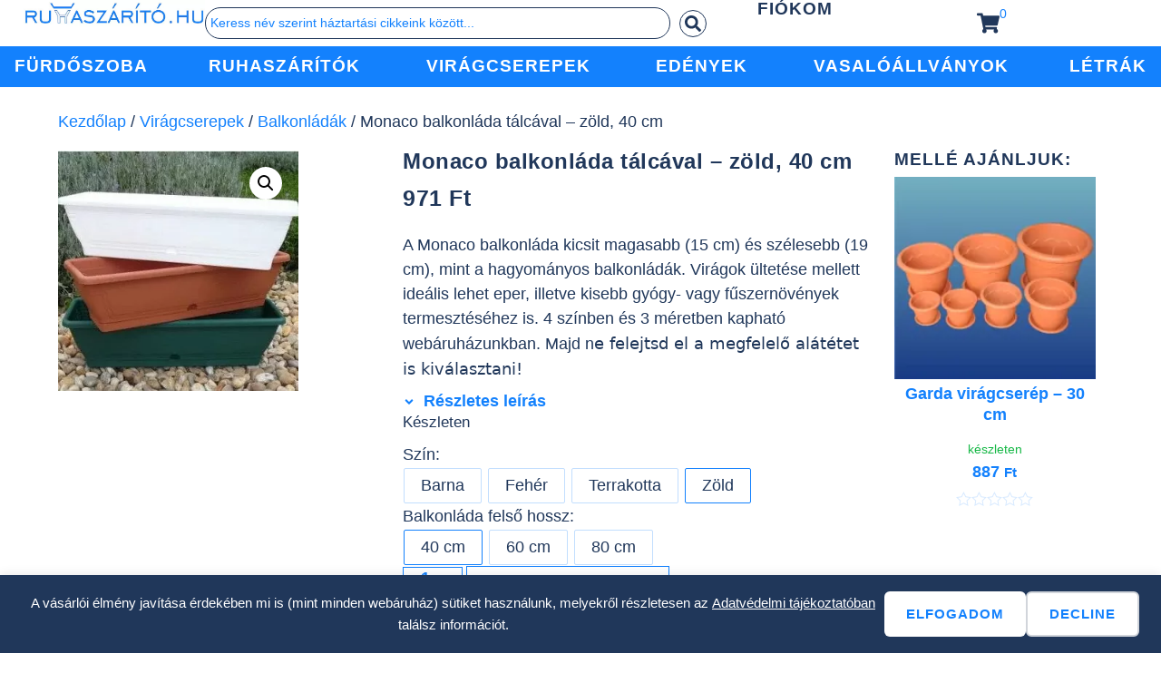

--- FILE ---
content_type: text/html; charset=UTF-8
request_url: https://ruhaszarito.hu/webaruhaz/monaco-balkonlada-talcaval-zold-40cm/
body_size: 44073
content:
<!DOCTYPE html>
<html lang="hu">
<head>
	<meta charset="UTF-8">
	<title>Monaco balkonláda tálcával - zöld, 40 cm - Ruhaszárító.hu Webáruház</title>
		<style>

			.jet-offcanvas-trigger {
				display: inline-flex;
				justify-content: flex-start;
				align-items: center;
				gap: 10px;
			}

			.jet-offcanvas-icon {
				line-height: 1em;
			}

			.jet-offcanvas-trigger svg {
				width: 1em;
				height: 1em;
				display: block;
			}

			.jet-offcanvas-trigger path {
				fill: currentColor;
			}

			.jet-offcanvas-trigger-wrap {
				display: none;
			}

			body[data-elementor-device-mode="mobile"] .jet-offcanvas-trigger-wrap {
				display: block;
				padding: 0;
			}

			body[data-elementor-device-mode="mobile"] .jet-offcanvas {
				position: fixed;
				left: -100vw;
				top: 0;
				max-width: 90vw !important;
				width: 90vw !important;
				bottom: 0;
				display: block;
				z-index: 99999;
				background: #fff;
				overflow: auto;
				transition: left 200ms linear;
			}

			body[data-elementor-device-mode="mobile"] .jet-offcanvas.is-active {
				left: 0;
			}

			body[data-elementor-device-mode="mobile"] .jet-offcanvas-parent.is-active:before {
				opacity: 0;
				content: '';
				transition: left 200ms linear;
			}

			body[data-elementor-device-mode="mobile"] .jet-offcanvas-parent.is-active:before {
				content: '';
				position: fixed;
				left: 0;
				top: 0;
				right: 0;
				bottom: 0;
				z-index: 99998;
				background: rgba(0, 0, 0, .8);
				opacity: 1;
			}
			body[data-elementor-device-mode="mobile"].admin-bar .jet-offcanvas > .jet-offcanvas-trigger-wrap,
			body[data-elementor-device-mode="mobile"].admin-bar .elementor-element-populated > .jet-offcanvas-trigger-wrap {
				margin-top: 46px;
			}
		</style>
			<style>img:is([sizes="auto" i], [sizes^="auto," i]) { contain-intrinsic-size: 3000px 1500px }</style>
	<meta name="viewport" content="width=device-width, initial-scale=1"><script>window._wca = window._wca || [];</script>
<script type='application/javascript'  id='pys-version-script'>console.log('PixelYourSite Free version 11.1.5.2');</script>
<meta name="dc.title" content="Monaco balkonláda tálcával - zöld, 40 cm - Ruhaszárító.hu Webáruház">
<meta name="dc.description" content=" A Monaco balkonláda kicsit magasabb (15 cm) és szélesebb (19 cm), mint a hagyományos balkonládák. Virágok ültetése mellett ideális lehet eper, illetve kisebb gyógy- vagy fűszernövények termesztéséhez is. 4 színben és 3 méretben kapható webáruházunkban. Majd ne felejtsd el a megfelelő alátétet is kiválasztani!">
<meta name="dc.relation" content="https://ruhaszarito.hu/webaruhaz/monaco-balkonlada-talcaval-barna-40cm/">
<meta name="dc.source" content="https://ruhaszarito.hu/">
<meta name="dc.language" content="hu_HU">
<meta name="description" content=" A Monaco balkonláda kicsit magasabb (15 cm) és szélesebb (19 cm), mint a hagyományos balkonládák. Virágok ültetése mellett ideális lehet eper, illetve kisebb gyógy- vagy fűszernövények termesztéséhez is. 4 színben és 3 méretben kapható webáruházunkban. Majd ne felejtsd el a megfelelő alátétet is kiválasztani!">
<meta name="robots" content="index, follow, max-snippet:-1, max-image-preview:large, max-video-preview:-1">
<link rel="canonical" href="https://ruhaszarito.hu/webaruhaz/monaco-balkonlada-talcaval-barna-40cm/">
<meta property="og:url" content="https://ruhaszarito.hu/webaruhaz/monaco-balkonlada-talcaval-zold-40cm/">
<meta property="og:site_name" content="Ruhaszárító.hu Webáruház">
<meta property="og:locale" content="hu_HU">
<meta property="og:type" content="product">
<meta property="og:title" content="Monaco balkonláda tálcával - zöld, 40 cm - Ruhaszárító.hu Webáruház">
<meta property="og:description" content=" A Monaco balkonláda kicsit magasabb (15 cm) és szélesebb (19 cm), mint a hagyományos balkonládák. Virágok ültetése mellett ideális lehet eper, illetve kisebb gyógy- vagy fűszernövények termesztéséhez is. 4 színben és 3 méretben kapható webáruházunkban. Majd ne felejtsd el a megfelelő alátétet is kiválasztani!">
<meta property="og:image" content="https://i0.wp.com/ruhaszarito.hu/wp-content/uploads/2023/03/Monaco-balkonlada-tobb-szinben.jpeg?fit=330%2C330&#038;ssl=1">
<meta property="og:image:secure_url" content="https://i0.wp.com/ruhaszarito.hu/wp-content/uploads/2023/03/Monaco-balkonlada-tobb-szinben.jpeg?fit=330%2C330&#038;ssl=1">
<meta property="og:image:width" content="330">
<meta property="og:image:height" content="330">
<meta property="og:image:alt" content="Monaco balkonláda több színben">
<meta name="twitter:card" content="summary">
<meta name="twitter:title" content="Monaco balkonláda tálcával - zöld, 40 cm - Ruhaszárító.hu Webáruház">
<meta name="twitter:description" content=" A Monaco balkonláda kicsit magasabb (15 cm) és szélesebb (19 cm), mint a hagyományos balkonládák. Virágok ültetése mellett ideális lehet eper, illetve kisebb gyógy- vagy fűszernövények termesztéséhez is. 4 színben és 3 méretben kapható webáruházunkban. Majd ne felejtsd el a megfelelő alátétet is kiválasztani!">
<meta name="twitter:image" content="https://i0.wp.com/ruhaszarito.hu/wp-content/uploads/2023/03/Monaco-balkonlada-tobb-szinben.jpeg?fit=330%2C330&#038;ssl=1">
<link rel='dns-prefetch' href='//www.googletagmanager.com' />
<link rel='dns-prefetch' href='//stats.wp.com' />
<link rel='preconnect' href='//i0.wp.com' />
<link rel="alternate" type="application/rss+xml" title="Ruhaszárító.hu Webáruház &raquo; hírcsatorna" href="https://ruhaszarito.hu/feed/" />
<link rel="alternate" type="application/rss+xml" title="Ruhaszárító.hu Webáruház &raquo; hozzászólás hírcsatorna" href="https://ruhaszarito.hu/comments/feed/" />
<script type="application/ld+json">{"@context":"https:\/\/schema.org\/","@type":"Product","name":"Monaco balkonl\u00e1da t\u00e1lc\u00e1val &#8211; z\u00f6ld, 40 cm","image":"https:\/\/i0.wp.com\/ruhaszarito.hu\/wp-content\/uploads\/2023\/03\/Monaco-balkonlada-tobb-szinben.jpeg?fit=330%2C330&ssl=1","description":"A Monaco balkonl\u00e1da kicsit magasabb (15 cm) \u00e9s sz\u00e9lesebb (19 cm), mint a hagyom\u00e1nyos balkonl\u00e1d\u00e1k. Vir\u00e1gok \u00fcltet\u00e9se mellett ide\u00e1lis lehet eper, illetve kisebb gy\u00f3gy- vagy f\u0171szern\u00f6v\u00e9nyek termeszt\u00e9s\u00e9hez is. 4 sz\u00ednben \u00e9s 3 m\u00e9retben kaphat\u00f3 web\u00e1ruh\u00e1zunkban. Majd ne felejtsd el a megfelel\u0151 al\u00e1t\u00e9tet is kiv\u00e1lasztani!","brand":{"@type":"Brand","name":"Ruhasz\u00e1r\u00edt\u00f3.hu Web\u00e1ruh\u00e1z"},"offers":{"@type":"Offer","url":"https:\/\/ruhaszarito.hu\/webaruhaz\/monaco-balkonlada-talcaval-zold-40cm\/","priceCurrency":"HUF","price":"971","priceValidUntil":"2027-12-31","itemCondition":"https:\/\/schema.org\/NewCondition","availability":"https:\/\/schema.org\/InStock","shippingDetails":[{"@type":"OfferShippingDetails","shippingDestination":[{"@type":"DefinedRegion","addressCountry":"HU"}],"shippingRate":{"@type":"MonetaryAmount","value":0,"currency":"HUF"}}]}}</script>
<link rel="alternate" type="application/rss+xml" title="Ruhaszárító.hu Webáruház &raquo; Monaco balkonláda tálcával &#8211; zöld, 40 cm hozzászólás hírcsatorna" href="https://ruhaszarito.hu/webaruhaz/monaco-balkonlada-talcaval-zold-40cm/feed/" />
<script>
window._wpemojiSettings = {"baseUrl":"https:\/\/s.w.org\/images\/core\/emoji\/16.0.1\/72x72\/","ext":".png","svgUrl":"https:\/\/s.w.org\/images\/core\/emoji\/16.0.1\/svg\/","svgExt":".svg","source":{"wpemoji":"https:\/\/ruhaszarito.hu\/wp-includes\/js\/wp-emoji.js?ver=6.8.3","twemoji":"https:\/\/ruhaszarito.hu\/wp-includes\/js\/twemoji.js?ver=6.8.3"}};
/**
 * @output wp-includes/js/wp-emoji-loader.js
 */

/**
 * Emoji Settings as exported in PHP via _print_emoji_detection_script().
 * @typedef WPEmojiSettings
 * @type {object}
 * @property {?object} source
 * @property {?string} source.concatemoji
 * @property {?string} source.twemoji
 * @property {?string} source.wpemoji
 * @property {?boolean} DOMReady
 * @property {?Function} readyCallback
 */

/**
 * Support tests.
 * @typedef SupportTests
 * @type {object}
 * @property {?boolean} flag
 * @property {?boolean} emoji
 */

/**
 * IIFE to detect emoji support and load Twemoji if needed.
 *
 * @param {Window} window
 * @param {Document} document
 * @param {WPEmojiSettings} settings
 */
( function wpEmojiLoader( window, document, settings ) {
	if ( typeof Promise === 'undefined' ) {
		return;
	}

	var sessionStorageKey = 'wpEmojiSettingsSupports';
	var tests = [ 'flag', 'emoji' ];

	/**
	 * Checks whether the browser supports offloading to a Worker.
	 *
	 * @since 6.3.0
	 *
	 * @private
	 *
	 * @returns {boolean}
	 */
	function supportsWorkerOffloading() {
		return (
			typeof Worker !== 'undefined' &&
			typeof OffscreenCanvas !== 'undefined' &&
			typeof URL !== 'undefined' &&
			URL.createObjectURL &&
			typeof Blob !== 'undefined'
		);
	}

	/**
	 * @typedef SessionSupportTests
	 * @type {object}
	 * @property {number} timestamp
	 * @property {SupportTests} supportTests
	 */

	/**
	 * Get support tests from session.
	 *
	 * @since 6.3.0
	 *
	 * @private
	 *
	 * @returns {?SupportTests} Support tests, or null if not set or older than 1 week.
	 */
	function getSessionSupportTests() {
		try {
			/** @type {SessionSupportTests} */
			var item = JSON.parse(
				sessionStorage.getItem( sessionStorageKey )
			);
			if (
				typeof item === 'object' &&
				typeof item.timestamp === 'number' &&
				new Date().valueOf() < item.timestamp + 604800 && // Note: Number is a week in seconds.
				typeof item.supportTests === 'object'
			) {
				return item.supportTests;
			}
		} catch ( e ) {}
		return null;
	}

	/**
	 * Persist the supports in session storage.
	 *
	 * @since 6.3.0
	 *
	 * @private
	 *
	 * @param {SupportTests} supportTests Support tests.
	 */
	function setSessionSupportTests( supportTests ) {
		try {
			/** @type {SessionSupportTests} */
			var item = {
				supportTests: supportTests,
				timestamp: new Date().valueOf()
			};

			sessionStorage.setItem(
				sessionStorageKey,
				JSON.stringify( item )
			);
		} catch ( e ) {}
	}

	/**
	 * Checks if two sets of Emoji characters render the same visually.
	 *
	 * This is used to determine if the browser is rendering an emoji with multiple data points
	 * correctly. set1 is the emoji in the correct form, using a zero-width joiner. set2 is the emoji
	 * in the incorrect form, using a zero-width space. If the two sets render the same, then the browser
	 * does not support the emoji correctly.
	 *
	 * This function may be serialized to run in a Worker. Therefore, it cannot refer to variables from the containing
	 * scope. Everything must be passed by parameters.
	 *
	 * @since 4.9.0
	 *
	 * @private
	 *
	 * @param {CanvasRenderingContext2D} context 2D Context.
	 * @param {string} set1 Set of Emoji to test.
	 * @param {string} set2 Set of Emoji to test.
	 *
	 * @return {boolean} True if the two sets render the same.
	 */
	function emojiSetsRenderIdentically( context, set1, set2 ) {
		// Cleanup from previous test.
		context.clearRect( 0, 0, context.canvas.width, context.canvas.height );
		context.fillText( set1, 0, 0 );
		var rendered1 = new Uint32Array(
			context.getImageData(
				0,
				0,
				context.canvas.width,
				context.canvas.height
			).data
		);

		// Cleanup from previous test.
		context.clearRect( 0, 0, context.canvas.width, context.canvas.height );
		context.fillText( set2, 0, 0 );
		var rendered2 = new Uint32Array(
			context.getImageData(
				0,
				0,
				context.canvas.width,
				context.canvas.height
			).data
		);

		return rendered1.every( function ( rendered2Data, index ) {
			return rendered2Data === rendered2[ index ];
		} );
	}

	/**
	 * Checks if the center point of a single emoji is empty.
	 *
	 * This is used to determine if the browser is rendering an emoji with a single data point
	 * correctly. The center point of an incorrectly rendered emoji will be empty. A correctly
	 * rendered emoji will have a non-zero value at the center point.
	 *
	 * This function may be serialized to run in a Worker. Therefore, it cannot refer to variables from the containing
	 * scope. Everything must be passed by parameters.
	 *
	 * @since 6.8.2
	 *
	 * @private
	 *
	 * @param {CanvasRenderingContext2D} context 2D Context.
	 * @param {string} emoji Emoji to test.
	 *
	 * @return {boolean} True if the center point is empty.
	 */
	function emojiRendersEmptyCenterPoint( context, emoji ) {
		// Cleanup from previous test.
		context.clearRect( 0, 0, context.canvas.width, context.canvas.height );
		context.fillText( emoji, 0, 0 );

		// Test if the center point (16, 16) is empty (0,0,0,0).
		var centerPoint = context.getImageData(16, 16, 1, 1);
		for ( var i = 0; i < centerPoint.data.length; i++ ) {
			if ( centerPoint.data[ i ] !== 0 ) {
				// Stop checking the moment it's known not to be empty.
				return false;
			}
		}

		return true;
	}

	/**
	 * Determines if the browser properly renders Emoji that Twemoji can supplement.
	 *
	 * This function may be serialized to run in a Worker. Therefore, it cannot refer to variables from the containing
	 * scope. Everything must be passed by parameters.
	 *
	 * @since 4.2.0
	 *
	 * @private
	 *
	 * @param {CanvasRenderingContext2D} context 2D Context.
	 * @param {string} type Whether to test for support of "flag" or "emoji".
	 * @param {Function} emojiSetsRenderIdentically Reference to emojiSetsRenderIdentically function, needed due to minification.
	 * @param {Function} emojiRendersEmptyCenterPoint Reference to emojiRendersEmptyCenterPoint function, needed due to minification.
	 *
	 * @return {boolean} True if the browser can render emoji, false if it cannot.
	 */
	function browserSupportsEmoji( context, type, emojiSetsRenderIdentically, emojiRendersEmptyCenterPoint ) {
		var isIdentical;

		switch ( type ) {
			case 'flag':
				/*
				 * Test for Transgender flag compatibility. Added in Unicode 13.
				 *
				 * To test for support, we try to render it, and compare the rendering to how it would look if
				 * the browser doesn't render it correctly (white flag emoji + transgender symbol).
				 */
				isIdentical = emojiSetsRenderIdentically(
					context,
					'\uD83C\uDFF3\uFE0F\u200D\u26A7\uFE0F', // as a zero-width joiner sequence
					'\uD83C\uDFF3\uFE0F\u200B\u26A7\uFE0F' // separated by a zero-width space
				);

				if ( isIdentical ) {
					return false;
				}

				/*
				 * Test for Sark flag compatibility. This is the least supported of the letter locale flags,
				 * so gives us an easy test for full support.
				 *
				 * To test for support, we try to render it, and compare the rendering to how it would look if
				 * the browser doesn't render it correctly ([C] + [Q]).
				 */
				isIdentical = emojiSetsRenderIdentically(
					context,
					'\uD83C\uDDE8\uD83C\uDDF6', // as the sequence of two code points
					'\uD83C\uDDE8\u200B\uD83C\uDDF6' // as the two code points separated by a zero-width space
				);

				if ( isIdentical ) {
					return false;
				}

				/*
				 * Test for English flag compatibility. England is a country in the United Kingdom, it
				 * does not have a two letter locale code but rather a five letter sub-division code.
				 *
				 * To test for support, we try to render it, and compare the rendering to how it would look if
				 * the browser doesn't render it correctly (black flag emoji + [G] + [B] + [E] + [N] + [G]).
				 */
				isIdentical = emojiSetsRenderIdentically(
					context,
					// as the flag sequence
					'\uD83C\uDFF4\uDB40\uDC67\uDB40\uDC62\uDB40\uDC65\uDB40\uDC6E\uDB40\uDC67\uDB40\uDC7F',
					// with each code point separated by a zero-width space
					'\uD83C\uDFF4\u200B\uDB40\uDC67\u200B\uDB40\uDC62\u200B\uDB40\uDC65\u200B\uDB40\uDC6E\u200B\uDB40\uDC67\u200B\uDB40\uDC7F'
				);

				return ! isIdentical;
			case 'emoji':
				/*
				 * Does Emoji 16.0 cause the browser to go splat?
				 *
				 * To test for Emoji 16.0 support, try to render a new emoji: Splatter.
				 *
				 * The splatter emoji is a single code point emoji. Testing for browser support
				 * required testing the center point of the emoji to see if it is empty.
				 *
				 * 0xD83E 0xDEDF (\uD83E\uDEDF) == 🫟 Splatter.
				 *
				 * When updating this test, please ensure that the emoji is either a single code point
				 * or switch to using the emojiSetsRenderIdentically function and testing with a zero-width
				 * joiner vs a zero-width space.
				 */
				var notSupported = emojiRendersEmptyCenterPoint( context, '\uD83E\uDEDF' );
				return ! notSupported;
		}

		return false;
	}

	/**
	 * Checks emoji support tests.
	 *
	 * This function may be serialized to run in a Worker. Therefore, it cannot refer to variables from the containing
	 * scope. Everything must be passed by parameters.
	 *
	 * @since 6.3.0
	 *
	 * @private
	 *
	 * @param {string[]} tests Tests.
	 * @param {Function} browserSupportsEmoji Reference to browserSupportsEmoji function, needed due to minification.
	 * @param {Function} emojiSetsRenderIdentically Reference to emojiSetsRenderIdentically function, needed due to minification.
	 * @param {Function} emojiRendersEmptyCenterPoint Reference to emojiRendersEmptyCenterPoint function, needed due to minification.
	 *
	 * @return {SupportTests} Support tests.
	 */
	function testEmojiSupports( tests, browserSupportsEmoji, emojiSetsRenderIdentically, emojiRendersEmptyCenterPoint ) {
		var canvas;
		if (
			typeof WorkerGlobalScope !== 'undefined' &&
			self instanceof WorkerGlobalScope
		) {
			canvas = new OffscreenCanvas( 300, 150 ); // Dimensions are default for HTMLCanvasElement.
		} else {
			canvas = document.createElement( 'canvas' );
		}

		var context = canvas.getContext( '2d', { willReadFrequently: true } );

		/*
		 * Chrome on OS X added native emoji rendering in M41. Unfortunately,
		 * it doesn't work when the font is bolder than 500 weight. So, we
		 * check for bold rendering support to avoid invisible emoji in Chrome.
		 */
		context.textBaseline = 'top';
		context.font = '600 32px Arial';

		var supports = {};
		tests.forEach( function ( test ) {
			supports[ test ] = browserSupportsEmoji( context, test, emojiSetsRenderIdentically, emojiRendersEmptyCenterPoint );
		} );
		return supports;
	}

	/**
	 * Adds a script to the head of the document.
	 *
	 * @ignore
	 *
	 * @since 4.2.0
	 *
	 * @param {string} src The url where the script is located.
	 *
	 * @return {void}
	 */
	function addScript( src ) {
		var script = document.createElement( 'script' );
		script.src = src;
		script.defer = true;
		document.head.appendChild( script );
	}

	settings.supports = {
		everything: true,
		everythingExceptFlag: true
	};

	// Create a promise for DOMContentLoaded since the worker logic may finish after the event has fired.
	var domReadyPromise = new Promise( function ( resolve ) {
		document.addEventListener( 'DOMContentLoaded', resolve, {
			once: true
		} );
	} );

	// Obtain the emoji support from the browser, asynchronously when possible.
	new Promise( function ( resolve ) {
		var supportTests = getSessionSupportTests();
		if ( supportTests ) {
			resolve( supportTests );
			return;
		}

		if ( supportsWorkerOffloading() ) {
			try {
				// Note that the functions are being passed as arguments due to minification.
				var workerScript =
					'postMessage(' +
					testEmojiSupports.toString() +
					'(' +
					[
						JSON.stringify( tests ),
						browserSupportsEmoji.toString(),
						emojiSetsRenderIdentically.toString(),
						emojiRendersEmptyCenterPoint.toString()
					].join( ',' ) +
					'));';
				var blob = new Blob( [ workerScript ], {
					type: 'text/javascript'
				} );
				var worker = new Worker( URL.createObjectURL( blob ), { name: 'wpTestEmojiSupports' } );
				worker.onmessage = function ( event ) {
					supportTests = event.data;
					setSessionSupportTests( supportTests );
					worker.terminate();
					resolve( supportTests );
				};
				return;
			} catch ( e ) {}
		}

		supportTests = testEmojiSupports( tests, browserSupportsEmoji, emojiSetsRenderIdentically, emojiRendersEmptyCenterPoint );
		setSessionSupportTests( supportTests );
		resolve( supportTests );
	} )
		// Once the browser emoji support has been obtained from the session, finalize the settings.
		.then( function ( supportTests ) {
			/*
			 * Tests the browser support for flag emojis and other emojis, and adjusts the
			 * support settings accordingly.
			 */
			for ( var test in supportTests ) {
				settings.supports[ test ] = supportTests[ test ];

				settings.supports.everything =
					settings.supports.everything && settings.supports[ test ];

				if ( 'flag' !== test ) {
					settings.supports.everythingExceptFlag =
						settings.supports.everythingExceptFlag &&
						settings.supports[ test ];
				}
			}

			settings.supports.everythingExceptFlag =
				settings.supports.everythingExceptFlag &&
				! settings.supports.flag;

			// Sets DOMReady to false and assigns a ready function to settings.
			settings.DOMReady = false;
			settings.readyCallback = function () {
				settings.DOMReady = true;
			};
		} )
		.then( function () {
			return domReadyPromise;
		} )
		.then( function () {
			// When the browser can not render everything we need to load a polyfill.
			if ( ! settings.supports.everything ) {
				settings.readyCallback();

				var src = settings.source || {};

				if ( src.concatemoji ) {
					addScript( src.concatemoji );
				} else if ( src.wpemoji && src.twemoji ) {
					addScript( src.twemoji );
					addScript( src.wpemoji );
				}
			}
		} );
} )( window, document, window._wpemojiSettings );
</script>
<link rel='stylesheet' id='woocommerce-pdf-frontend-css-css' href='https://ruhaszarito.hu/wp-content/plugins/woocommerce-pdf-invoice/assets/css/woocommerce-pdf-frontend-css.css?ver=5.1.1' media='all' />
<link rel='stylesheet' id='swiper-css' href='https://ruhaszarito.hu/wp-content/plugins/elementor/assets/lib/swiper/v8/css/swiper.css?ver=8.4.5' media='all' />
<link rel='stylesheet' id='e-swiper-css' href='https://ruhaszarito.hu/wp-content/plugins/elementor/assets/css/conditionals/e-swiper.css?ver=3.34.1' media='all' />
<style id='wp-emoji-styles-inline-css'>

	img.wp-smiley, img.emoji {
		display: inline !important;
		border: none !important;
		box-shadow: none !important;
		height: 1em !important;
		width: 1em !important;
		margin: 0 0.07em !important;
		vertical-align: -0.1em !important;
		background: none !important;
		padding: 0 !important;
	}
</style>
<link rel='stylesheet' id='wp-block-library-css' href='https://ruhaszarito.hu/wp-includes/css/dist/block-library/style.css?ver=6.8.3' media='all' />
<style id='classic-theme-styles-inline-css'>
/**
 * These rules are needed for backwards compatibility.
 * They should match the button element rules in the base theme.json file.
 */
.wp-block-button__link {
	color: #ffffff;
	background-color: #32373c;
	border-radius: 9999px; /* 100% causes an oval, but any explicit but really high value retains the pill shape. */

	/* This needs a low specificity so it won't override the rules from the button element if defined in theme.json. */
	box-shadow: none;
	text-decoration: none;

	/* The extra 2px are added to size solids the same as the outline versions.*/
	padding: calc(0.667em + 2px) calc(1.333em + 2px);

	font-size: 1.125em;
}

.wp-block-file__button {
	background: #32373c;
	color: #ffffff;
	text-decoration: none;
}

</style>
<link rel='stylesheet' id='mediaelement-css' href='https://ruhaszarito.hu/wp-includes/js/mediaelement/mediaelementplayer-legacy.min.css?ver=4.2.17' media='all' />
<link rel='stylesheet' id='wp-mediaelement-css' href='https://ruhaszarito.hu/wp-includes/js/mediaelement/wp-mediaelement.css?ver=6.8.3' media='all' />
<style id='jetpack-sharing-buttons-style-inline-css'>
.jetpack-sharing-buttons__services-list{display:flex;flex-direction:row;flex-wrap:wrap;gap:0;list-style-type:none;margin:5px;padding:0}.jetpack-sharing-buttons__services-list.has-small-icon-size{font-size:12px}.jetpack-sharing-buttons__services-list.has-normal-icon-size{font-size:16px}.jetpack-sharing-buttons__services-list.has-large-icon-size{font-size:24px}.jetpack-sharing-buttons__services-list.has-huge-icon-size{font-size:36px}@media print{.jetpack-sharing-buttons__services-list{display:none!important}}.editor-styles-wrapper .wp-block-jetpack-sharing-buttons{gap:0;padding-inline-start:0}ul.jetpack-sharing-buttons__services-list.has-background{padding:1.25em 2.375em}
</style>
<style id='wpseopress-local-business-style-inline-css'>
span.wp-block-wpseopress-local-business-field{margin-right:8px}

</style>
<style id='wpseopress-table-of-contents-style-inline-css'>
.wp-block-wpseopress-table-of-contents li.active>a{font-weight:bold}

</style>
<style id='global-styles-inline-css'>
:root{--wp--preset--aspect-ratio--square: 1;--wp--preset--aspect-ratio--4-3: 4/3;--wp--preset--aspect-ratio--3-4: 3/4;--wp--preset--aspect-ratio--3-2: 3/2;--wp--preset--aspect-ratio--2-3: 2/3;--wp--preset--aspect-ratio--16-9: 16/9;--wp--preset--aspect-ratio--9-16: 9/16;--wp--preset--color--black: #000000;--wp--preset--color--cyan-bluish-gray: #abb8c3;--wp--preset--color--white: #ffffff;--wp--preset--color--pale-pink: #f78da7;--wp--preset--color--vivid-red: #cf2e2e;--wp--preset--color--luminous-vivid-orange: #ff6900;--wp--preset--color--luminous-vivid-amber: #fcb900;--wp--preset--color--light-green-cyan: #7bdcb5;--wp--preset--color--vivid-green-cyan: #00d084;--wp--preset--color--pale-cyan-blue: #8ed1fc;--wp--preset--color--vivid-cyan-blue: #0693e3;--wp--preset--color--vivid-purple: #9b51e0;--wp--preset--color--contrast: var(--contrast);--wp--preset--color--base: var(--base);--wp--preset--color--base-2: var(--base-2);--wp--preset--color--base-3: var(--base-3);--wp--preset--color--accent: var(--accent);--wp--preset--gradient--vivid-cyan-blue-to-vivid-purple: linear-gradient(135deg,rgba(6,147,227,1) 0%,rgb(155,81,224) 100%);--wp--preset--gradient--light-green-cyan-to-vivid-green-cyan: linear-gradient(135deg,rgb(122,220,180) 0%,rgb(0,208,130) 100%);--wp--preset--gradient--luminous-vivid-amber-to-luminous-vivid-orange: linear-gradient(135deg,rgba(252,185,0,1) 0%,rgba(255,105,0,1) 100%);--wp--preset--gradient--luminous-vivid-orange-to-vivid-red: linear-gradient(135deg,rgba(255,105,0,1) 0%,rgb(207,46,46) 100%);--wp--preset--gradient--very-light-gray-to-cyan-bluish-gray: linear-gradient(135deg,rgb(238,238,238) 0%,rgb(169,184,195) 100%);--wp--preset--gradient--cool-to-warm-spectrum: linear-gradient(135deg,rgb(74,234,220) 0%,rgb(151,120,209) 20%,rgb(207,42,186) 40%,rgb(238,44,130) 60%,rgb(251,105,98) 80%,rgb(254,248,76) 100%);--wp--preset--gradient--blush-light-purple: linear-gradient(135deg,rgb(255,206,236) 0%,rgb(152,150,240) 100%);--wp--preset--gradient--blush-bordeaux: linear-gradient(135deg,rgb(254,205,165) 0%,rgb(254,45,45) 50%,rgb(107,0,62) 100%);--wp--preset--gradient--luminous-dusk: linear-gradient(135deg,rgb(255,203,112) 0%,rgb(199,81,192) 50%,rgb(65,88,208) 100%);--wp--preset--gradient--pale-ocean: linear-gradient(135deg,rgb(255,245,203) 0%,rgb(182,227,212) 50%,rgb(51,167,181) 100%);--wp--preset--gradient--electric-grass: linear-gradient(135deg,rgb(202,248,128) 0%,rgb(113,206,126) 100%);--wp--preset--gradient--midnight: linear-gradient(135deg,rgb(2,3,129) 0%,rgb(40,116,252) 100%);--wp--preset--font-size--small: 13px;--wp--preset--font-size--medium: 20px;--wp--preset--font-size--large: 36px;--wp--preset--font-size--x-large: 42px;--wp--preset--spacing--20: 0.44rem;--wp--preset--spacing--30: 0.67rem;--wp--preset--spacing--40: 1rem;--wp--preset--spacing--50: 1.5rem;--wp--preset--spacing--60: 2.25rem;--wp--preset--spacing--70: 3.38rem;--wp--preset--spacing--80: 5.06rem;--wp--preset--shadow--natural: 6px 6px 9px rgba(0, 0, 0, 0.2);--wp--preset--shadow--deep: 12px 12px 50px rgba(0, 0, 0, 0.4);--wp--preset--shadow--sharp: 6px 6px 0px rgba(0, 0, 0, 0.2);--wp--preset--shadow--outlined: 6px 6px 0px -3px rgba(255, 255, 255, 1), 6px 6px rgba(0, 0, 0, 1);--wp--preset--shadow--crisp: 6px 6px 0px rgba(0, 0, 0, 1);}:where(.is-layout-flex){gap: 0.5em;}:where(.is-layout-grid){gap: 0.5em;}body .is-layout-flex{display: flex;}.is-layout-flex{flex-wrap: wrap;align-items: center;}.is-layout-flex > :is(*, div){margin: 0;}body .is-layout-grid{display: grid;}.is-layout-grid > :is(*, div){margin: 0;}:where(.wp-block-columns.is-layout-flex){gap: 2em;}:where(.wp-block-columns.is-layout-grid){gap: 2em;}:where(.wp-block-post-template.is-layout-flex){gap: 1.25em;}:where(.wp-block-post-template.is-layout-grid){gap: 1.25em;}.has-black-color{color: var(--wp--preset--color--black) !important;}.has-cyan-bluish-gray-color{color: var(--wp--preset--color--cyan-bluish-gray) !important;}.has-white-color{color: var(--wp--preset--color--white) !important;}.has-pale-pink-color{color: var(--wp--preset--color--pale-pink) !important;}.has-vivid-red-color{color: var(--wp--preset--color--vivid-red) !important;}.has-luminous-vivid-orange-color{color: var(--wp--preset--color--luminous-vivid-orange) !important;}.has-luminous-vivid-amber-color{color: var(--wp--preset--color--luminous-vivid-amber) !important;}.has-light-green-cyan-color{color: var(--wp--preset--color--light-green-cyan) !important;}.has-vivid-green-cyan-color{color: var(--wp--preset--color--vivid-green-cyan) !important;}.has-pale-cyan-blue-color{color: var(--wp--preset--color--pale-cyan-blue) !important;}.has-vivid-cyan-blue-color{color: var(--wp--preset--color--vivid-cyan-blue) !important;}.has-vivid-purple-color{color: var(--wp--preset--color--vivid-purple) !important;}.has-black-background-color{background-color: var(--wp--preset--color--black) !important;}.has-cyan-bluish-gray-background-color{background-color: var(--wp--preset--color--cyan-bluish-gray) !important;}.has-white-background-color{background-color: var(--wp--preset--color--white) !important;}.has-pale-pink-background-color{background-color: var(--wp--preset--color--pale-pink) !important;}.has-vivid-red-background-color{background-color: var(--wp--preset--color--vivid-red) !important;}.has-luminous-vivid-orange-background-color{background-color: var(--wp--preset--color--luminous-vivid-orange) !important;}.has-luminous-vivid-amber-background-color{background-color: var(--wp--preset--color--luminous-vivid-amber) !important;}.has-light-green-cyan-background-color{background-color: var(--wp--preset--color--light-green-cyan) !important;}.has-vivid-green-cyan-background-color{background-color: var(--wp--preset--color--vivid-green-cyan) !important;}.has-pale-cyan-blue-background-color{background-color: var(--wp--preset--color--pale-cyan-blue) !important;}.has-vivid-cyan-blue-background-color{background-color: var(--wp--preset--color--vivid-cyan-blue) !important;}.has-vivid-purple-background-color{background-color: var(--wp--preset--color--vivid-purple) !important;}.has-black-border-color{border-color: var(--wp--preset--color--black) !important;}.has-cyan-bluish-gray-border-color{border-color: var(--wp--preset--color--cyan-bluish-gray) !important;}.has-white-border-color{border-color: var(--wp--preset--color--white) !important;}.has-pale-pink-border-color{border-color: var(--wp--preset--color--pale-pink) !important;}.has-vivid-red-border-color{border-color: var(--wp--preset--color--vivid-red) !important;}.has-luminous-vivid-orange-border-color{border-color: var(--wp--preset--color--luminous-vivid-orange) !important;}.has-luminous-vivid-amber-border-color{border-color: var(--wp--preset--color--luminous-vivid-amber) !important;}.has-light-green-cyan-border-color{border-color: var(--wp--preset--color--light-green-cyan) !important;}.has-vivid-green-cyan-border-color{border-color: var(--wp--preset--color--vivid-green-cyan) !important;}.has-pale-cyan-blue-border-color{border-color: var(--wp--preset--color--pale-cyan-blue) !important;}.has-vivid-cyan-blue-border-color{border-color: var(--wp--preset--color--vivid-cyan-blue) !important;}.has-vivid-purple-border-color{border-color: var(--wp--preset--color--vivid-purple) !important;}.has-vivid-cyan-blue-to-vivid-purple-gradient-background{background: var(--wp--preset--gradient--vivid-cyan-blue-to-vivid-purple) !important;}.has-light-green-cyan-to-vivid-green-cyan-gradient-background{background: var(--wp--preset--gradient--light-green-cyan-to-vivid-green-cyan) !important;}.has-luminous-vivid-amber-to-luminous-vivid-orange-gradient-background{background: var(--wp--preset--gradient--luminous-vivid-amber-to-luminous-vivid-orange) !important;}.has-luminous-vivid-orange-to-vivid-red-gradient-background{background: var(--wp--preset--gradient--luminous-vivid-orange-to-vivid-red) !important;}.has-very-light-gray-to-cyan-bluish-gray-gradient-background{background: var(--wp--preset--gradient--very-light-gray-to-cyan-bluish-gray) !important;}.has-cool-to-warm-spectrum-gradient-background{background: var(--wp--preset--gradient--cool-to-warm-spectrum) !important;}.has-blush-light-purple-gradient-background{background: var(--wp--preset--gradient--blush-light-purple) !important;}.has-blush-bordeaux-gradient-background{background: var(--wp--preset--gradient--blush-bordeaux) !important;}.has-luminous-dusk-gradient-background{background: var(--wp--preset--gradient--luminous-dusk) !important;}.has-pale-ocean-gradient-background{background: var(--wp--preset--gradient--pale-ocean) !important;}.has-electric-grass-gradient-background{background: var(--wp--preset--gradient--electric-grass) !important;}.has-midnight-gradient-background{background: var(--wp--preset--gradient--midnight) !important;}.has-small-font-size{font-size: var(--wp--preset--font-size--small) !important;}.has-medium-font-size{font-size: var(--wp--preset--font-size--medium) !important;}.has-large-font-size{font-size: var(--wp--preset--font-size--large) !important;}.has-x-large-font-size{font-size: var(--wp--preset--font-size--x-large) !important;}
:where(.wp-block-post-template.is-layout-flex){gap: 1.25em;}:where(.wp-block-post-template.is-layout-grid){gap: 1.25em;}
:where(.wp-block-columns.is-layout-flex){gap: 2em;}:where(.wp-block-columns.is-layout-grid){gap: 2em;}
:root :where(.wp-block-pullquote){font-size: 1.5em;line-height: 1.6;}
</style>
<link rel='stylesheet' id='photoswipe-css' href='https://ruhaszarito.hu/wp-content/plugins/woocommerce/assets/css/photoswipe/photoswipe.min.css?ver=10.4.3' media='all' />
<link rel='stylesheet' id='photoswipe-default-skin-css' href='https://ruhaszarito.hu/wp-content/plugins/woocommerce/assets/css/photoswipe/default-skin/default-skin.min.css?ver=10.4.3' media='all' />
<link rel='stylesheet' id='woocommerce-layout-css' href='https://ruhaszarito.hu/wp-content/plugins/woocommerce/assets/css/woocommerce-layout.css?ver=10.4.3' media='all' />
<style id='woocommerce-layout-inline-css'>

	.infinite-scroll .woocommerce-pagination {
		display: none;
	}
</style>
<link rel='stylesheet' id='woocommerce-smallscreen-css' href='https://ruhaszarito.hu/wp-content/plugins/woocommerce/assets/css/woocommerce-smallscreen.css?ver=10.4.3' media='only screen and (max-width: 768px)' />
<link rel='stylesheet' id='woocommerce-general-css' href='https://ruhaszarito.hu/wp-content/plugins/woocommerce/assets/css/woocommerce.css?ver=10.4.3' media='all' />
<style id='woocommerce-general-inline-css'>
.woocommerce .page-header-image-single {display: none;}.woocommerce .entry-content,.woocommerce .product .entry-summary {margin-top: 0;}.related.products {clear: both;}.checkout-subscribe-prompt.clear {visibility: visible;height: initial;width: initial;}@media (max-width:768px) {.woocommerce .woocommerce-ordering,.woocommerce-page .woocommerce-ordering {float: none;}.woocommerce .woocommerce-ordering select {max-width: 100%;}.woocommerce ul.products li.product,.woocommerce-page ul.products li.product,.woocommerce-page[class*=columns-] ul.products li.product,.woocommerce[class*=columns-] ul.products li.product {width: 100%;float: none;}}
</style>
<style id='woocommerce-inline-inline-css'>
.woocommerce form .form-row .required { visibility: visible; }
</style>
<link rel='stylesheet' id='generate-comments-css' href='https://ruhaszarito.hu/wp-content/themes/generatepress/assets/css/components/comments.css?ver=3.6.1' media='all' />
<link rel='stylesheet' id='generate-style-css' href='https://ruhaszarito.hu/wp-content/themes/generatepress/assets/css/main.css?ver=3.6.1' media='all' />
<style id='generate-style-inline-css'>
body{background-color:var(--base-3);color:var(--contrast);}a{color:var(--accent);}a{text-decoration:underline;}.entry-title a, .site-branding a, a.button, .wp-block-button__link, .main-navigation a{text-decoration:none;}a:hover, a:focus, a:active{color:var(--contrast);}.grid-container{max-width:1440px;}.wp-block-group__inner-container{max-width:1440px;margin-left:auto;margin-right:auto;}:root{--contrast:#20375A;--base:#EDF4FC;--base-2:#f7f8f9;--base-3:#ffffff;--accent:#1381FD;}:root .has-contrast-color{color:var(--contrast);}:root .has-contrast-background-color{background-color:var(--contrast);}:root .has-base-color{color:var(--base);}:root .has-base-background-color{background-color:var(--base);}:root .has-base-2-color{color:var(--base-2);}:root .has-base-2-background-color{background-color:var(--base-2);}:root .has-base-3-color{color:var(--base-3);}:root .has-base-3-background-color{background-color:var(--base-3);}:root .has-accent-color{color:var(--accent);}:root .has-accent-background-color{background-color:var(--accent);}.top-bar{background-color:#636363;color:#ffffff;}.top-bar a{color:#ffffff;}.top-bar a:hover{color:#303030;}.site-header{background-color:var(--base-3);}.main-title a,.main-title a:hover{color:var(--contrast);}.site-description{color:var(--contrast-2);}.mobile-menu-control-wrapper .menu-toggle,.mobile-menu-control-wrapper .menu-toggle:hover,.mobile-menu-control-wrapper .menu-toggle:focus,.has-inline-mobile-toggle #site-navigation.toggled{background-color:rgba(0, 0, 0, 0.02);}.main-navigation,.main-navigation ul ul{background-color:var(--base-3);}.main-navigation .main-nav ul li a, .main-navigation .menu-toggle, .main-navigation .menu-bar-items{color:var(--contrast);}.main-navigation .main-nav ul li:not([class*="current-menu-"]):hover > a, .main-navigation .main-nav ul li:not([class*="current-menu-"]):focus > a, .main-navigation .main-nav ul li.sfHover:not([class*="current-menu-"]) > a, .main-navigation .menu-bar-item:hover > a, .main-navigation .menu-bar-item.sfHover > a{color:var(--accent);}button.menu-toggle:hover,button.menu-toggle:focus{color:var(--contrast);}.main-navigation .main-nav ul li[class*="current-menu-"] > a{color:var(--accent);}.navigation-search input[type="search"],.navigation-search input[type="search"]:active, .navigation-search input[type="search"]:focus, .main-navigation .main-nav ul li.search-item.active > a, .main-navigation .menu-bar-items .search-item.active > a{color:var(--accent);}.main-navigation ul ul{background-color:var(--base);}.separate-containers .inside-article, .separate-containers .comments-area, .separate-containers .page-header, .one-container .container, .separate-containers .paging-navigation, .inside-page-header{color:var(--contrast);background-color:var(--base-3);}.inside-article a,.paging-navigation a,.comments-area a,.page-header a{color:var(--accent);}.inside-article a:hover,.paging-navigation a:hover,.comments-area a:hover,.page-header a:hover{color:var(--contrast);}.entry-header h1,.page-header h1{color:var(--accent);}.entry-title a{color:var(--accent);}.entry-title a:hover{color:var(--accent);}.entry-meta{color:var(--contrast);}.entry-meta a{color:var(--accent);}.entry-meta a:hover{color:var(--contrast);}.sidebar .widget{background-color:var(--base-3);}.footer-widgets{background-color:var(--base-3);}.site-info{background-color:var(--base-3);}input[type="text"],input[type="email"],input[type="url"],input[type="password"],input[type="search"],input[type="tel"],input[type="number"],textarea,select{color:var(--accent);background-color:var(--base);border-color:var(--accent);}input[type="text"]:focus,input[type="email"]:focus,input[type="url"]:focus,input[type="password"]:focus,input[type="search"]:focus,input[type="tel"]:focus,input[type="number"]:focus,textarea:focus,select:focus{color:var(--contrast);background-color:var(--base-3);border-color:var(--accent);}button,html input[type="button"],input[type="reset"],input[type="submit"],a.button,a.wp-block-button__link:not(.has-background){color:var(--accent);background-color:var(--base-3);}button:hover,html input[type="button"]:hover,input[type="reset"]:hover,input[type="submit"]:hover,a.button:hover,button:focus,html input[type="button"]:focus,input[type="reset"]:focus,input[type="submit"]:focus,a.button:focus,a.wp-block-button__link:not(.has-background):active,a.wp-block-button__link:not(.has-background):focus,a.wp-block-button__link:not(.has-background):hover{color:var(--contrast);background-color:var(--base-3);}a.generate-back-to-top{background-color:rgba( 0,0,0,0.4 );color:#ffffff;}a.generate-back-to-top:hover,a.generate-back-to-top:focus{background-color:rgba( 0,0,0,0.6 );color:#ffffff;}:root{--gp-search-modal-bg-color:var(--base-3);--gp-search-modal-text-color:var(--contrast);--gp-search-modal-overlay-bg-color:rgba(0,0,0,0.2);}@media (max-width:768px){.main-navigation .menu-bar-item:hover > a, .main-navigation .menu-bar-item.sfHover > a{background:none;color:var(--contrast);}}.nav-below-header .main-navigation .inside-navigation.grid-container, .nav-above-header .main-navigation .inside-navigation.grid-container{padding:0px 20px 0px 20px;}.site-main .wp-block-group__inner-container{padding:40px;}.separate-containers .paging-navigation{padding-top:20px;padding-bottom:20px;}.entry-content .alignwide, body:not(.no-sidebar) .entry-content .alignfull{margin-left:-40px;width:calc(100% + 80px);max-width:calc(100% + 80px);}.rtl .menu-item-has-children .dropdown-menu-toggle{padding-left:20px;}.rtl .main-navigation .main-nav ul li.menu-item-has-children > a{padding-right:20px;}@media (max-width:768px){.separate-containers .inside-article, .separate-containers .comments-area, .separate-containers .page-header, .separate-containers .paging-navigation, .one-container .site-content, .inside-page-header{padding:30px;}.site-main .wp-block-group__inner-container{padding:30px;}.inside-top-bar{padding-right:30px;padding-left:30px;}.inside-header{padding-right:30px;padding-left:30px;}.widget-area .widget{padding-top:30px;padding-right:30px;padding-bottom:30px;padding-left:30px;}.footer-widgets-container{padding-top:30px;padding-right:30px;padding-bottom:30px;padding-left:30px;}.inside-site-info{padding-right:30px;padding-left:30px;}.entry-content .alignwide, body:not(.no-sidebar) .entry-content .alignfull{margin-left:-30px;width:calc(100% + 60px);max-width:calc(100% + 60px);}.one-container .site-main .paging-navigation{margin-bottom:20px;}}/* End cached CSS */.is-right-sidebar{width:30%;}.is-left-sidebar{width:30%;}.site-content .content-area{width:100%;}@media (max-width:768px){.main-navigation .menu-toggle,.sidebar-nav-mobile:not(#sticky-placeholder){display:block;}.main-navigation ul,.gen-sidebar-nav,.main-navigation:not(.slideout-navigation):not(.toggled) .main-nav > ul,.has-inline-mobile-toggle #site-navigation .inside-navigation > *:not(.navigation-search):not(.main-nav){display:none;}.nav-align-right .inside-navigation,.nav-align-center .inside-navigation{justify-content:space-between;}.has-inline-mobile-toggle .mobile-menu-control-wrapper{display:flex;flex-wrap:wrap;}.has-inline-mobile-toggle .inside-header{flex-direction:row;text-align:left;flex-wrap:wrap;}.has-inline-mobile-toggle .header-widget,.has-inline-mobile-toggle #site-navigation{flex-basis:100%;}.nav-float-left .has-inline-mobile-toggle #site-navigation{order:10;}}
.elementor-template-full-width .site-content{display:block;}
</style>
<link rel='stylesheet' id='jet-woo-builder-css' href='https://ruhaszarito.hu/wp-content/plugins/jet-woo-builder/assets/css/frontend.css?ver=2.2.3' media='all' />
<style id='jet-woo-builder-inline-css'>
@font-face {
				font-family: "WooCommerce";
				font-weight: normal;
				font-style: normal;
				src: url("https://ruhaszarito.hu/wp-content/plugins/woocommerce/assets/fonts/WooCommerce.eot");
				src: url("https://ruhaszarito.hu/wp-content/plugins/woocommerce/assets/fonts/WooCommerce.eot?#iefix") format("embedded-opentype"),
					 url("https://ruhaszarito.hu/wp-content/plugins/woocommerce/assets/fonts/WooCommerce.woff") format("woff"),
					 url("https://ruhaszarito.hu/wp-content/plugins/woocommerce/assets/fonts/WooCommerce.ttf") format("truetype"),
					 url("https://ruhaszarito.hu/wp-content/plugins/woocommerce/assets/fonts/WooCommerce.svg#WooCommerce") format("svg");
			}
</style>
<link rel='stylesheet' id='jet-woo-builder-generatepress-css' href='https://ruhaszarito.hu/wp-content/plugins/jet-woo-builder/includes/compatibility/packages/themes/generatepress/assets/css/style.css?ver=2.2.3' media='all' />
<link rel='stylesheet' id='elementor-frontend-css' href='https://ruhaszarito.hu/wp-content/uploads/elementor/css/custom-frontend.css?ver=1768751625' media='all' />
<link rel='stylesheet' id='widget-image-css' href='https://ruhaszarito.hu/wp-content/plugins/elementor/assets/css/widget-image.min.css?ver=3.34.1' media='all' />
<link rel='stylesheet' id='widget-nav-menu-css' href='https://ruhaszarito.hu/wp-content/uploads/elementor/css/custom-pro-widget-nav-menu.min.css?ver=1768751625' media='all' />
<link rel='stylesheet' id='e-animation-grow-css' href='https://ruhaszarito.hu/wp-content/plugins/elementor/assets/lib/animations/styles/e-animation-grow.css?ver=3.34.1' media='all' />
<link rel='stylesheet' id='widget-image-box-css' href='https://ruhaszarito.hu/wp-content/uploads/elementor/css/custom-widget-image-box.min.css?ver=1768751625' media='all' />
<link rel='stylesheet' id='widget-mega-menu-css' href='https://ruhaszarito.hu/wp-content/uploads/elementor/css/custom-pro-widget-mega-menu.min.css?ver=1768751625' media='all' />
<link rel='stylesheet' id='e-sticky-css' href='https://ruhaszarito.hu/wp-content/plugins/elementor-pro/assets/css/modules/sticky.css?ver=3.34.0' media='all' />
<link rel='stylesheet' id='widget-heading-css' href='https://ruhaszarito.hu/wp-content/plugins/elementor/assets/css/widget-heading.min.css?ver=3.34.1' media='all' />
<link rel='stylesheet' id='widget-sitemap-css' href='https://ruhaszarito.hu/wp-content/plugins/elementor-pro/assets/css/widget-sitemap.min.css?ver=3.34.0' media='all' />
<link rel='stylesheet' id='widget-icon-list-css' href='https://ruhaszarito.hu/wp-content/uploads/elementor/css/custom-widget-icon-list.min.css?ver=1768751625' media='all' />
<link rel='stylesheet' id='widget-woocommerce-product-images-css' href='https://ruhaszarito.hu/wp-content/plugins/elementor-pro/assets/css/widget-woocommerce-product-images.min.css?ver=3.34.0' media='all' />
<link rel='stylesheet' id='widget-woocommerce-product-price-css' href='https://ruhaszarito.hu/wp-content/plugins/elementor-pro/assets/css/widget-woocommerce-product-price.min.css?ver=3.34.0' media='all' />
<link rel='stylesheet' id='widget-woocommerce-product-add-to-cart-css' href='https://ruhaszarito.hu/wp-content/uploads/elementor/css/custom-pro-widget-woocommerce-product-add-to-cart.min.css?ver=1768751625' media='all' />
<link rel='stylesheet' id='widget-menu-anchor-css' href='https://ruhaszarito.hu/wp-content/plugins/elementor/assets/css/widget-menu-anchor.min.css?ver=3.34.1' media='all' />
<link rel='stylesheet' id='widget-woocommerce-product-data-tabs-css' href='https://ruhaszarito.hu/wp-content/plugins/elementor-pro/assets/css/widget-woocommerce-product-data-tabs.min.css?ver=3.34.0' media='all' />
<link rel='stylesheet' id='jet-blocks-css' href='https://ruhaszarito.hu/wp-content/uploads/elementor/css/custom-jet-blocks.css?ver=1.3.22' media='all' />
<link rel='stylesheet' id='elementor-post-11-css' href='https://ruhaszarito.hu/wp-content/uploads/elementor/css/post-11.css?ver=1768751625' media='all' />
<link rel='stylesheet' id='elementor-post-10215-css' href='https://ruhaszarito.hu/wp-content/uploads/elementor/css/post-10215.css?ver=1768751626' media='all' />
<link rel='stylesheet' id='elementor-post-2736-css' href='https://ruhaszarito.hu/wp-content/uploads/elementor/css/post-2736.css?ver=1768751626' media='all' />
<link rel='stylesheet' id='elementor-post-2289-css' href='https://ruhaszarito.hu/wp-content/uploads/elementor/css/post-2289.css?ver=1768751719' media='all' />
<link rel='stylesheet' id='jquery-chosen-css' href='https://ruhaszarito.hu/wp-content/plugins/jet-search/assets/lib/chosen/chosen.min.css?ver=1.8.7' media='all' />
<link rel='stylesheet' id='jet-search-css' href='https://ruhaszarito.hu/wp-content/plugins/jet-search/assets/css/jet-search.css?ver=3.5.16.1' media='all' />
<script id="woocommerce-google-analytics-integration-gtag-js-after">
/* Google Analytics for WooCommerce (gtag.js) */
					window.dataLayer = window.dataLayer || [];
					function gtag(){dataLayer.push(arguments);}
					// Set up default consent state.
					for ( const mode of [{"analytics_storage":"denied","ad_storage":"denied","ad_user_data":"denied","ad_personalization":"denied","region":["AT","BE","BG","HR","CY","CZ","DK","EE","FI","FR","DE","GR","HU","IS","IE","IT","LV","LI","LT","LU","MT","NL","NO","PL","PT","RO","SK","SI","ES","SE","GB","CH"]}] || [] ) {
						gtag( "consent", "default", { "wait_for_update": 500, ...mode } );
					}
					gtag("js", new Date());
					gtag("set", "developer_id.dOGY3NW", true);
					gtag("config", "G-FXL41NZ3K6", {"track_404":false,"allow_google_signals":true,"logged_in":false,"linker":{"domains":[],"allow_incoming":false},"custom_map":{"dimension1":"logged_in"}});
</script>
<script id="jquery-core-js-extra">
var pysFacebookRest = {"restApiUrl":"https:\/\/ruhaszarito.hu\/wp-json\/pys-facebook\/v1\/event","debug":""};
</script>
<script src="https://ruhaszarito.hu/wp-includes/js/jquery/jquery.js?ver=3.7.1" id="jquery-core-js"></script>
<script src="https://ruhaszarito.hu/wp-includes/js/jquery/jquery-migrate.js?ver=3.4.1" id="jquery-migrate-js"></script>
<script src="https://ruhaszarito.hu/wp-includes/js/imagesloaded.min.js?ver=6.8.3" id="imagesLoaded-js"></script>
<script src="https://ruhaszarito.hu/wp-content/plugins/woocommerce/assets/js/jquery-blockui/jquery.blockUI.js?ver=2.7.0-wc.10.4.3" id="wc-jquery-blockui-js" defer data-wp-strategy="defer"></script>
<script id="wc-add-to-cart-js-extra">
var wc_add_to_cart_params = {"ajax_url":"\/wp-admin\/admin-ajax.php","wc_ajax_url":"\/?wc-ajax=%%endpoint%%","i18n_view_cart":"Kos\u00e1r","cart_url":"https:\/\/ruhaszarito.hu\/kosar\/","is_cart":"","cart_redirect_after_add":"no"};
</script>
<script src="https://ruhaszarito.hu/wp-content/plugins/woocommerce/assets/js/frontend/add-to-cart.js?ver=10.4.3" id="wc-add-to-cart-js" defer data-wp-strategy="defer"></script>
<script src="https://ruhaszarito.hu/wp-content/plugins/woocommerce/assets/js/zoom/jquery.zoom.js?ver=1.7.21-wc.10.4.3" id="wc-zoom-js" defer data-wp-strategy="defer"></script>
<script src="https://ruhaszarito.hu/wp-content/plugins/woocommerce/assets/js/flexslider/jquery.flexslider.js?ver=2.7.2-wc.10.4.3" id="wc-flexslider-js" defer data-wp-strategy="defer"></script>
<script src="https://ruhaszarito.hu/wp-content/plugins/woocommerce/assets/js/photoswipe/photoswipe.js?ver=4.1.1-wc.10.4.3" id="wc-photoswipe-js" defer data-wp-strategy="defer"></script>
<script src="https://ruhaszarito.hu/wp-content/plugins/woocommerce/assets/js/photoswipe/photoswipe-ui-default.js?ver=4.1.1-wc.10.4.3" id="wc-photoswipe-ui-default-js" defer data-wp-strategy="defer"></script>
<script id="wc-single-product-js-extra">
var wc_single_product_params = {"i18n_required_rating_text":"K\u00e9rlek, v\u00e1lassz egy \u00e9rt\u00e9kel\u00e9st","i18n_rating_options":["1 \/ 5 csillag","2 \/ 5 csillag","3 \/ 5 csillag","4 \/ 5 csillag","5 \/ 5 csillag"],"i18n_product_gallery_trigger_text":"View full-screen image gallery","review_rating_required":"yes","flexslider":{"rtl":false,"animation":"slide","smoothHeight":true,"directionNav":false,"controlNav":"thumbnails","slideshow":false,"animationSpeed":500,"animationLoop":false,"allowOneSlide":false},"zoom_enabled":"1","zoom_options":[],"photoswipe_enabled":"1","photoswipe_options":{"shareEl":false,"closeOnScroll":false,"history":false,"hideAnimationDuration":0,"showAnimationDuration":0},"flexslider_enabled":"1"};
</script>
<script src="https://ruhaszarito.hu/wp-content/plugins/woocommerce/assets/js/frontend/single-product.js?ver=10.4.3" id="wc-single-product-js" defer data-wp-strategy="defer"></script>
<script src="https://ruhaszarito.hu/wp-content/plugins/woocommerce/assets/js/js-cookie/js.cookie.js?ver=2.1.4-wc.10.4.3" id="wc-js-cookie-js" defer data-wp-strategy="defer"></script>
<script id="woocommerce-js-extra">
var woocommerce_params = {"ajax_url":"\/wp-admin\/admin-ajax.php","wc_ajax_url":"\/?wc-ajax=%%endpoint%%","i18n_password_show":"Jelsz\u00f3 megjelen\u00edt\u00e9se","i18n_password_hide":"Jelsz\u00f3 elrejt\u00e9se"};
</script>
<script src="https://ruhaszarito.hu/wp-content/plugins/woocommerce/assets/js/frontend/woocommerce.js?ver=10.4.3" id="woocommerce-js" defer data-wp-strategy="defer"></script>
<script src="https://stats.wp.com/s-202604.js" id="woocommerce-analytics-js" defer data-wp-strategy="defer"></script>
<script id="wc-cart-fragments-js-extra">
var wc_cart_fragments_params = {"ajax_url":"\/wp-admin\/admin-ajax.php","wc_ajax_url":"\/?wc-ajax=%%endpoint%%","cart_hash_key":"wc_cart_hash_313db58eb9f9495b8627c63a3c0b5d36","fragment_name":"wc_fragments_313db58eb9f9495b8627c63a3c0b5d36","request_timeout":"5000"};
</script>
<script src="https://ruhaszarito.hu/wp-content/plugins/woocommerce/assets/js/frontend/cart-fragments.js?ver=10.4.3" id="wc-cart-fragments-js" defer data-wp-strategy="defer"></script>
<script src="https://ruhaszarito.hu/wp-content/plugins/pixelyoursite/dist/scripts/jquery.bind-first-0.2.3.min.js?ver=0.2.3" id="jquery-bind-first-js"></script>
<script src="https://ruhaszarito.hu/wp-content/plugins/pixelyoursite/dist/scripts/js.cookie-2.1.3.min.js?ver=2.1.3" id="js-cookie-pys-js"></script>
<script src="https://ruhaszarito.hu/wp-content/plugins/pixelyoursite/dist/scripts/tld.min.js?ver=2.3.1" id="js-tld-js"></script>
<script id="pys-js-extra">
var pysOptions = {"staticEvents":{"facebook":{"woo_view_content":[{"delay":0,"type":"static","name":"ViewContent","pixelIds":["1247052443439036"],"eventID":"aad3da39-9097-4b35-9b0b-277cb2f369e9","params":{"content_ids":["6090"],"content_type":"product","content_name":"Monaco balkonl\u00e1da t\u00e1lc\u00e1val - z\u00f6ld, 40 cm","category_name":"Balkonl\u00e1d\u00e1k","value":"971","currency":"HUF","contents":[{"id":"6090","quantity":1}],"product_price":"971","page_title":"Monaco balkonl\u00e1da t\u00e1lc\u00e1val - z\u00f6ld, 40 cm","post_type":"product","post_id":6090,"plugin":"PixelYourSite","user_role":"guest","event_url":"ruhaszarito.hu\/webaruhaz\/monaco-balkonlada-talcaval-zold-40cm\/"},"e_id":"woo_view_content","ids":[],"hasTimeWindow":false,"timeWindow":0,"woo_order":"","edd_order":""}],"init_event":[{"delay":0,"type":"static","ajaxFire":false,"name":"PageView","pixelIds":["1247052443439036"],"eventID":"b1e1a97a-89f8-431c-80e1-a5f35fdc2333","params":{"page_title":"Monaco balkonl\u00e1da t\u00e1lc\u00e1val - z\u00f6ld, 40 cm","post_type":"product","post_id":6090,"plugin":"PixelYourSite","user_role":"guest","event_url":"ruhaszarito.hu\/webaruhaz\/monaco-balkonlada-talcaval-zold-40cm\/"},"e_id":"init_event","ids":[],"hasTimeWindow":false,"timeWindow":0,"woo_order":"","edd_order":""}]}},"dynamicEvents":[],"triggerEvents":[],"triggerEventTypes":[],"facebook":{"pixelIds":["1247052443439036"],"advancedMatching":[],"advancedMatchingEnabled":false,"removeMetadata":true,"wooVariableAsSimple":false,"serverApiEnabled":true,"wooCRSendFromServer":false,"send_external_id":null,"enabled_medical":false,"do_not_track_medical_param":["event_url","post_title","page_title","landing_page","content_name","categories","category_name","tags"],"meta_ldu":false},"debug":"","siteUrl":"https:\/\/ruhaszarito.hu","ajaxUrl":"https:\/\/ruhaszarito.hu\/wp-admin\/admin-ajax.php","ajax_event":"8c29baf567","enable_remove_download_url_param":"1","cookie_duration":"7","last_visit_duration":"60","enable_success_send_form":"","ajaxForServerEvent":"1","ajaxForServerStaticEvent":"1","useSendBeacon":"1","send_external_id":"1","external_id_expire":"180","track_cookie_for_subdomains":"1","google_consent_mode":"1","gdpr":{"ajax_enabled":false,"all_disabled_by_api":false,"facebook_disabled_by_api":false,"analytics_disabled_by_api":false,"google_ads_disabled_by_api":false,"pinterest_disabled_by_api":false,"bing_disabled_by_api":false,"reddit_disabled_by_api":false,"externalID_disabled_by_api":false,"facebook_prior_consent_enabled":true,"analytics_prior_consent_enabled":true,"google_ads_prior_consent_enabled":null,"pinterest_prior_consent_enabled":true,"bing_prior_consent_enabled":true,"cookiebot_integration_enabled":false,"cookiebot_facebook_consent_category":"marketing","cookiebot_analytics_consent_category":"statistics","cookiebot_tiktok_consent_category":"marketing","cookiebot_google_ads_consent_category":"marketing","cookiebot_pinterest_consent_category":"marketing","cookiebot_bing_consent_category":"marketing","consent_magic_integration_enabled":false,"real_cookie_banner_integration_enabled":false,"cookie_notice_integration_enabled":false,"cookie_law_info_integration_enabled":false,"analytics_storage":{"enabled":true,"value":"granted","filter":false},"ad_storage":{"enabled":true,"value":"granted","filter":false},"ad_user_data":{"enabled":true,"value":"granted","filter":false},"ad_personalization":{"enabled":true,"value":"granted","filter":false}},"cookie":{"disabled_all_cookie":false,"disabled_start_session_cookie":false,"disabled_advanced_form_data_cookie":false,"disabled_landing_page_cookie":false,"disabled_first_visit_cookie":false,"disabled_trafficsource_cookie":false,"disabled_utmTerms_cookie":false,"disabled_utmId_cookie":false},"tracking_analytics":{"TrafficSource":"direct","TrafficLanding":"undefined","TrafficUtms":[],"TrafficUtmsId":[]},"GATags":{"ga_datalayer_type":"default","ga_datalayer_name":"dataLayerPYS"},"woo":{"enabled":true,"enabled_save_data_to_orders":true,"addToCartOnButtonEnabled":true,"addToCartOnButtonValueEnabled":true,"addToCartOnButtonValueOption":"price","singleProductId":6090,"removeFromCartSelector":"form.woocommerce-cart-form .remove","addToCartCatchMethod":"add_cart_hook","is_order_received_page":false,"containOrderId":false},"edd":{"enabled":false},"cache_bypass":"1768929188"};
</script>
<script src="https://ruhaszarito.hu/wp-content/plugins/pixelyoursite/dist/scripts/public.js?ver=11.1.5.2" id="pys-js"></script>
<link rel="https://api.w.org/" href="https://ruhaszarito.hu/wp-json/" /><link rel="alternate" title="JSON" type="application/json" href="https://ruhaszarito.hu/wp-json/wp/v2/product/6090" /><link rel="EditURI" type="application/rsd+xml" title="RSD" href="https://ruhaszarito.hu/xmlrpc.php?rsd" />
<meta name="generator" content="WordPress 6.8.3" />
<meta name="generator" content="WooCommerce 10.4.3" />
<link rel='shortlink' href='https://ruhaszarito.hu/?p=6090' />
<link rel="alternate" title="oEmbed (JSON)" type="application/json+oembed" href="https://ruhaszarito.hu/wp-json/oembed/1.0/embed?url=https%3A%2F%2Fruhaszarito.hu%2Fwebaruhaz%2Fmonaco-balkonlada-talcaval-zold-40cm%2F" />
<link rel="alternate" title="oEmbed (XML)" type="text/xml+oembed" href="https://ruhaszarito.hu/wp-json/oembed/1.0/embed?url=https%3A%2F%2Fruhaszarito.hu%2Fwebaruhaz%2Fmonaco-balkonlada-talcaval-zold-40cm%2F&#038;format=xml" />
	<style>img#wpstats{display:none}</style>
		<!-- Google site verification - Google for WooCommerce -->
<meta name="google-site-verification" content="GCH6KyBTZJQTwPz7mWEaHLO0OhXr_5bJG4kQ4fr9ms4" />
	<noscript><style>.woocommerce-product-gallery{ opacity: 1 !important; }</style></noscript>
	<meta name="generator" content="Elementor 3.34.1; features: e_font_icon_svg, additional_custom_breakpoints; settings: css_print_method-external, google_font-disabled, font_display-swap">
			<style>
				.e-con.e-parent:nth-of-type(n+4):not(.e-lazyloaded):not(.e-no-lazyload),
				.e-con.e-parent:nth-of-type(n+4):not(.e-lazyloaded):not(.e-no-lazyload) * {
					background-image: none !important;
				}
				@media screen and (max-height: 1024px) {
					.e-con.e-parent:nth-of-type(n+3):not(.e-lazyloaded):not(.e-no-lazyload),
					.e-con.e-parent:nth-of-type(n+3):not(.e-lazyloaded):not(.e-no-lazyload) * {
						background-image: none !important;
					}
				}
				@media screen and (max-height: 640px) {
					.e-con.e-parent:nth-of-type(n+2):not(.e-lazyloaded):not(.e-no-lazyload),
					.e-con.e-parent:nth-of-type(n+2):not(.e-lazyloaded):not(.e-no-lazyload) * {
						background-image: none !important;
					}
				}
			</style>
						<meta name="theme-color" content="#FFFFFF">
			
    <script>
    window.dataLayer = window.dataLayer || [];
    function gtag() { dataLayer.push(arguments); }
    gtag('consent', 'default', {
        'ad_user_data': 'denied',
        'ad_personalization': 'denied',
        'ad_storage': 'denied',
        'analytics_storage': 'denied',
        'wait_for_update': 500,
      }); 
gtag('js', new Date()); 
gtag('config', 'G-FXL41NZ3K6');
</script><style id="hucommerce-theme-fix">
</style>
</head>

<body class="wp-singular product-template-default single single-product postid-6090 wp-embed-responsive wp-theme-generatepress theme-generatepress woocommerce woocommerce-page woocommerce-no-js no-sidebar nav-float-right separate-containers header-aligned-center dropdown-hover featured-image-active elementor-default elementor-template-full-width elementor-kit-11 elementor-page-2289 full-width-content" itemtype="https://schema.org/Blog" itemscope>
	<div data-nosnippet class="seopress-user-consent seopress-user-message seopress-user-consent-hide">
        <p>A vásárlói élmény javítása érdekében mi is (mint minden webáruház) sütiket használunk, melyekről részletesen az <a href="https://ruhaszarito.hu/adatvedelem/" target="_blank">Adatvédelmi tájékoztatóban</a> találsz információt.</p>
        <p>
            <button id="seopress-user-consent-accept" type="button">Elfogadom</button>
            <button type="button" id="seopress-user-consent-close">Decline</button>
        </p>
    </div><div class="seopress-user-consent-backdrop seopress-user-consent-hide"></div><style>.seopress-user-consent {position: fixed;z-index: 8000;display: inline-flex;flex-direction: column;justify-content: center;border: none;box-sizing: border-box;left: 0;right: 0;width: 100%;padding: 18px 24px;bottom:0;text-align:center;background:#20375a;box-shadow: 0 -2px 10px rgba(0, 0, 0, 0.08);}@media (max-width: 782px) {.seopress-user-consent {padding: 16px;}.seopress-user-consent.seopress-user-message {flex-direction: column !important;align-items: stretch;gap: 16px;}.seopress-user-consent.seopress-user-message p:first-child {margin: 0 !important;text-align: center;}.seopress-user-consent.seopress-user-message p:last-child {width: 100%; flex-direction: column;justify-content: stretch;gap: 10px;}.seopress-user-consent.seopress-user-message button {width: 100% !important;min-width: auto !important;}}}.seopress-user-consent.seopress-user-message p:first-child {margin: 0;line-height: 1.6;flex: 1;}.seopress-user-consent p {margin: 0;font-size: 15px;line-height: 1.6;color:#ffffff;}.seopress-user-consent a{color:#ffffff;text-decoration: underline;font-weight: 500;}.seopress-user-consent a:hover{text-decoration: none;opacity: 0.7;}.seopress-user-consent.seopress-user-message {flex-direction: row;align-items: center;gap: 24px;}.seopress-user-consent.seopress-user-message p:last-child {display: flex;gap: 12px;justify-content: flex-end;flex-wrap: nowrap;margin: 0;flex-shrink: 0;}.seopress-user-consent button {padding: 12px 24px;border: none;border-radius: 6px;font-size: 15px;font-weight: 600;cursor: pointer;transition: all 0.2s ease;flex: 0 1 auto;min-width: 120px;background:#ffffff;color:#1381fd;}.seopress-user-consent button:hover{transform: translateY(-1px);box-shadow: 0 2px 8px rgba(0, 0, 0, 0.15);background:#ffffff;color:#20375a;}#seopress-user-consent-close{border: 2px solid #d1d5db !important;background:#ffffff;color:#1381fd;}#seopress-user-consent-close:hover{background:#ffffff;color:#20375a;}@media (max-width: 480px) {.seopress-user-consent.seopress-user-message p:last-child {flex-direction: column;}.seopress-user-consent button {width: 100%;min-width: auto;}}.seopress-user-consent-hide{display:none !important;}.seopress-edit-choice{
        background: none;
        justify-content: flex-start;
        align-items: flex-start;
        z-index: 7999;
        border: none;
        width: auto;
        transform: none !important;
        left: 20px !important;
        right: auto !important;
        bottom: 20px;
        top: auto;
        box-shadow: none;
        padding: 0;
    }</style><a class="screen-reader-text skip-link" href="#content" title="Kilépés a tartalomba">Kilépés a tartalomba</a>		<header data-elementor-type="header" data-elementor-id="10215" class="elementor elementor-10215 elementor-location-header" data-elementor-post-type="elementor_library">
			<div class="elementor-element elementor-element-1c86508 e-con-full elementor-hidden-mobile e-flex e-con e-parent" data-id="1c86508" data-element_type="container" data-settings="{&quot;jet_parallax_layout_list&quot;:[],&quot;sticky&quot;:&quot;top&quot;,&quot;background_background&quot;:&quot;classic&quot;,&quot;sticky_on&quot;:[&quot;widescreen&quot;,&quot;desktop&quot;,&quot;laptop&quot;,&quot;tablet_extra&quot;,&quot;tablet&quot;,&quot;mobile_extra&quot;,&quot;mobile&quot;],&quot;sticky_offset&quot;:0,&quot;sticky_effects_offset&quot;:0,&quot;sticky_anchor_link_offset&quot;:0}">
		<div class="elementor-element elementor-element-ffeac0b e-con-full elementor-hidden-mobile e-flex e-con e-child" data-id="ffeac0b" data-element_type="container" data-settings="{&quot;jet_parallax_layout_list&quot;:[]}">
				<div class="elementor-element elementor-element-18a605f elementor-widget elementor-widget-image" data-id="18a605f" data-element_type="widget" data-widget_type="image.default">
																<a href="https://ruhaszarito.hu">
							<img fetchpriority="high" width="681" height="111" src="https://i0.wp.com/ruhaszarito.hu/wp-content/uploads/2023/01/ruhaszarito-logo_kek.jpg?fit=681%2C111&amp;ssl=1" class="attachment-full size-full wp-image-7604" alt="Ruhaszárító Webáruház logo" srcset="https://i0.wp.com/ruhaszarito.hu/wp-content/uploads/2023/01/ruhaszarito-logo_kek.jpg?w=681&amp;ssl=1 681w, https://i0.wp.com/ruhaszarito.hu/wp-content/uploads/2023/01/ruhaszarito-logo_kek.jpg?resize=300%2C49&amp;ssl=1 300w, https://i0.wp.com/ruhaszarito.hu/wp-content/uploads/2023/01/ruhaszarito-logo_kek.jpg?resize=500%2C81&amp;ssl=1 500w" sizes="(max-width: 681px) 100vw, 681px" />								</a>
															</div>
				<div class="elementor-element elementor-element-59d2997 elementor-widget__width-initial elementor-widget elementor-widget-jet-ajax-search" data-id="59d2997" data-element_type="widget" data-settings="{&quot;results_area_columns&quot;:1}" data-widget_type="jet-ajax-search.default">
				<div class="elementor-widget-container">
					<div class="elementor-jet-ajax-search jet-search">

<div class="jet-ajax-search" data-settings="{&quot;symbols_for_start_searching&quot;:1,&quot;search_by_empty_value&quot;:&quot;&quot;,&quot;submit_on_enter&quot;:&quot;&quot;,&quot;search_source&quot;:[&quot;product&quot;],&quot;search_logging&quot;:&quot;&quot;,&quot;search_results_url&quot;:&quot;&quot;,&quot;search_taxonomy&quot;:&quot;&quot;,&quot;include_terms_ids&quot;:[],&quot;exclude_terms_ids&quot;:[],&quot;exclude_posts_ids&quot;:[],&quot;custom_fields_source&quot;:&quot;&quot;,&quot;limit_query&quot;:12,&quot;limit_query_tablet&quot;:&quot;&quot;,&quot;limit_query_mobile&quot;:&quot;&quot;,&quot;limit_query_in_result_area&quot;:48,&quot;results_order_by&quot;:&quot;relevance&quot;,&quot;results_order&quot;:&quot;asc&quot;,&quot;sentence&quot;:&quot;&quot;,&quot;search_in_taxonomy&quot;:&quot;yes&quot;,&quot;search_in_taxonomy_source&quot;:[],&quot;results_area_width_by&quot;:&quot;form&quot;,&quot;results_area_custom_width&quot;:&quot;&quot;,&quot;results_area_custom_position&quot;:&quot;&quot;,&quot;results_area_columns&quot;:1,&quot;results_area_columns_tablet&quot;:&quot;&quot;,&quot;results_area_columns_mobile&quot;:&quot;&quot;,&quot;results_area_columns_mobile_portrait&quot;:&quot;&quot;,&quot;thumbnail_visible&quot;:&quot;yes&quot;,&quot;thumbnail_size&quot;:&quot;thumbnail&quot;,&quot;thumbnail_placeholder&quot;:{&quot;url&quot;:&quot;https:\/\/ruhaszarito.hu\/wp-content\/plugins\/elementor\/assets\/images\/placeholder.png&quot;,&quot;id&quot;:&quot;&quot;,&quot;size&quot;:&quot;&quot;},&quot;post_content_source&quot;:&quot;content&quot;,&quot;post_content_custom_field_key&quot;:&quot;&quot;,&quot;post_content_length&quot;:30,&quot;show_product_price&quot;:&quot;yes&quot;,&quot;show_product_rating&quot;:&quot;&quot;,&quot;show_add_to_cart&quot;:&quot;&quot;,&quot;show_result_new_tab&quot;:&quot;&quot;,&quot;highlight_searched_text&quot;:&quot;yes&quot;,&quot;listing_id&quot;:&quot;&quot;,&quot;bullet_pagination&quot;:&quot;in_header&quot;,&quot;number_pagination&quot;:&quot;&quot;,&quot;navigation_arrows&quot;:&quot;in_header&quot;,&quot;navigation_arrows_type&quot;:&quot;angle&quot;,&quot;show_title_related_meta&quot;:&quot;&quot;,&quot;meta_title_related_position&quot;:&quot;&quot;,&quot;title_related_meta&quot;:&quot;&quot;,&quot;show_content_related_meta&quot;:&quot;&quot;,&quot;meta_content_related_position&quot;:&quot;&quot;,&quot;content_related_meta&quot;:&quot;&quot;,&quot;negative_search&quot;:&quot;Sajnos nincs ilyen term\u00e9k\u00fcnk :-(&quot;,&quot;server_error&quot;:&quot;Sajnos a keres\u00e9s sor\u00e1n probl\u00e9ma ad\u00f3dott. K\u00e9rlek, pr\u00f3b\u00e1ld k\u00e9s\u0151bb!&quot;,&quot;show_search_suggestions&quot;:&quot;&quot;,&quot;search_suggestions_position&quot;:&quot;&quot;,&quot;search_suggestions_source&quot;:&quot;&quot;,&quot;search_suggestions_limits&quot;:&quot;&quot;,&quot;search_suggestions_item_title_length&quot;:&quot;&quot;,&quot;catalog_visibility&quot;:&quot;yes&quot;,&quot;search_source_terms&quot;:&quot;&quot;,&quot;search_source_terms_title&quot;:&quot;&quot;,&quot;search_source_terms_icon&quot;:&quot;&quot;,&quot;search_source_terms_limit&quot;:&quot;&quot;,&quot;listing_jetengine_terms_notice&quot;:&quot;&quot;,&quot;search_source_terms_taxonomy&quot;:&quot;&quot;,&quot;search_source_users&quot;:&quot;&quot;,&quot;search_source_users_title&quot;:&quot;&quot;,&quot;search_source_users_icon&quot;:&quot;&quot;,&quot;search_source_users_limit&quot;:&quot;&quot;,&quot;listing_jetengine_users_notice&quot;:&quot;&quot;}"><form class="jet-ajax-search__form" method="get" action="https://ruhaszarito.hu/" role="search" target="">
	<div class="jet-ajax-search__fields-holder">
		<div class="jet-ajax-search__field-wrapper">
			<label for="search-input-59d2997" class="screen-reader-text">Search ...</label>
						<input id="search-input-59d2997" class="jet-ajax-search__field" type="search" placeholder="Keress név szerint háztartási cikkeink között..." value="" name="s" autocomplete="off" />
							<input type="hidden" value="{&quot;search_source&quot;:&quot;product&quot;,&quot;search_in_taxonomy&quot;:true,&quot;catalog_visibility&quot;:true}" name="jet_ajax_search_settings" />
										<input type="hidden" value="product" name="post_type" />
			
					</div>
			</div>
	
<button class="jet-ajax-search__submit" type="submit" aria-label="Search submit"><span class="jet-ajax-search__submit-icon jet-ajax-search-icon"><svg aria-hidden="true" class="e-font-icon-svg e-fas-search" viewBox="0 0 512 512" xmlns="http://www.w3.org/2000/svg"><path d="M505 442.7L405.3 343c-4.5-4.5-10.6-7-17-7H372c27.6-35.3 44-79.7 44-128C416 93.1 322.9 0 208 0S0 93.1 0 208s93.1 208 208 208c48.3 0 92.7-16.4 128-44v16.3c0 6.4 2.5 12.5 7 17l99.7 99.7c9.4 9.4 24.6 9.4 33.9 0l28.3-28.3c9.4-9.4 9.4-24.6.1-34zM208 336c-70.7 0-128-57.2-128-128 0-70.7 57.2-128 128-128 70.7 0 128 57.2 128 128 0 70.7-57.2 128-128 128z"></path></svg></span></button>
</form>

<div class="jet-ajax-search__results-area" >
	<div class="jet-ajax-search__results-holder">
					<div class="jet-ajax-search__results-header">
				
<button class="jet-ajax-search__results-count" aria-label="View all results"><span></span> találat</button>
				<div class="jet-ajax-search__navigation-holder"></div>
			</div>
						<div class="jet-ajax-search__results-list results-area-col-desk-1 results-area-col-tablet-0 results-area-col-mobile-0 results-area-col-mobile-portrait-1" >
			            <div class="jet-ajax-search__results-list-inner "></div>
					</div>
					<div class="jet-ajax-search__results-footer">
									<button class="jet-ajax-search__full-results">Mindet mutasd</button>								<div class="jet-ajax-search__navigation-holder"></div>
			</div>
			</div>
	<div class="jet-ajax-search__message"></div>
	
<div class="jet-ajax-search__spinner-holder">
	<div class="jet-ajax-search__spinner">
		<div class="rect rect-1"></div>
		<div class="rect rect-2"></div>
		<div class="rect rect-3"></div>
		<div class="rect rect-4"></div>
		<div class="rect rect-5"></div>
	</div>
</div>
</div>
</div>
</div>				</div>
				</div>
				<div class="elementor-element elementor-element-faf1ed7 elementor-nav-menu__align-justify elementor-widget__width-initial elementor-nav-menu--dropdown-tablet elementor-nav-menu__text-align-aside elementor-nav-menu--toggle elementor-nav-menu--burger elementor-widget elementor-widget-nav-menu" data-id="faf1ed7" data-element_type="widget" data-settings="{&quot;submenu_icon&quot;:{&quot;value&quot;:&quot;&lt;svg aria-hidden=\&quot;true\&quot; class=\&quot;e-font-icon-svg e-fas-user-alt\&quot; viewBox=\&quot;0 0 512 512\&quot; xmlns=\&quot;http:\/\/www.w3.org\/2000\/svg\&quot;&gt;&lt;path d=\&quot;M256 288c79.5 0 144-64.5 144-144S335.5 0 256 0 112 64.5 112 144s64.5 144 144 144zm128 32h-55.1c-22.2 10.2-46.9 16-72.9 16s-50.6-5.8-72.9-16H128C57.3 320 0 377.3 0 448v16c0 26.5 21.5 48 48 48h416c26.5 0 48-21.5 48-48v-16c0-70.7-57.3-128-128-128z\&quot;&gt;&lt;\/path&gt;&lt;\/svg&gt;&quot;,&quot;library&quot;:&quot;fa-solid&quot;},&quot;layout&quot;:&quot;horizontal&quot;,&quot;toggle&quot;:&quot;burger&quot;}" data-widget_type="nav-menu.default">
								<nav aria-label="Menü" class="elementor-nav-menu--main elementor-nav-menu__container elementor-nav-menu--layout-horizontal e--pointer-none">
				<ul id="menu-1-faf1ed7" class="elementor-nav-menu"><li class="menu-item menu-item-type-post_type menu-item-object-page menu-item-2352"><a href="https://ruhaszarito.hu/fiokom/" class="elementor-item">Fiókom</a></li>
</ul>			</nav>
					<div class="elementor-menu-toggle" role="button" tabindex="0" aria-label="Menü kapcsoló" aria-expanded="false">
			<svg aria-hidden="true" role="presentation" class="elementor-menu-toggle__icon--open e-font-icon-svg e-fas-user-alt" viewBox="0 0 512 512" xmlns="http://www.w3.org/2000/svg"><path d="M256 288c79.5 0 144-64.5 144-144S335.5 0 256 0 112 64.5 112 144s64.5 144 144 144zm128 32h-55.1c-22.2 10.2-46.9 16-72.9 16s-50.6-5.8-72.9-16H128C57.3 320 0 377.3 0 448v16c0 26.5 21.5 48 48 48h416c26.5 0 48-21.5 48-48v-16c0-70.7-57.3-128-128-128z"></path></svg><svg aria-hidden="true" role="presentation" class="elementor-menu-toggle__icon--close e-font-icon-svg e-eicon-close" viewBox="0 0 1000 1000" xmlns="http://www.w3.org/2000/svg"><path d="M742 167L500 408 258 167C246 154 233 150 217 150 196 150 179 158 167 167 154 179 150 196 150 212 150 229 154 242 171 254L408 500 167 742C138 771 138 800 167 829 196 858 225 858 254 829L496 587 738 829C750 842 767 846 783 846 800 846 817 842 829 829 842 817 846 804 846 783 846 767 842 750 829 737L588 500 833 258C863 229 863 200 833 171 804 137 775 137 742 167Z"></path></svg>		</div>
					<nav class="elementor-nav-menu--dropdown elementor-nav-menu__container" aria-hidden="true">
				<ul id="menu-2-faf1ed7" class="elementor-nav-menu"><li class="menu-item menu-item-type-post_type menu-item-object-page menu-item-2352"><a href="https://ruhaszarito.hu/fiokom/" class="elementor-item" tabindex="-1">Fiókom</a></li>
</ul>			</nav>
						</div>
				<div class="elementor-element elementor-element-635dcf8 elementor-widget__width-initial elementor-widget elementor-widget-jet-blocks-cart" data-id="635dcf8" data-element_type="widget" data-widget_type="jet-blocks-cart.default">
				<div class="elementor-widget-container">
					<div class="elementor-jet-blocks-cart jet-blocks"><div class="jet-blocks-cart jet-blocks-cart--slide-out-layout" data-settings="{&quot;triggerType&quot;:&quot;hover&quot;,&quot;openMiniCartOnAdd&quot;:&quot;no&quot;,&quot;closeOnClickOutside&quot;:&quot;no&quot;,&quot;showCartList&quot;:&quot;yes&quot;}">
	<div class="jet-blocks-cart__heading"><a href="https://ruhaszarito.hu/kosar/" class="jet-blocks-cart__heading-link" data-e-disable-page-transition="true" title="View your shopping cart"><span class="jet-blocks-cart__icon jet-blocks-icon"><svg aria-hidden="true" class="e-font-icon-svg e-fas-shopping-cart" viewBox="0 0 576 512" xmlns="http://www.w3.org/2000/svg"><path d="M528.12 301.319l47.273-208C578.806 78.301 567.391 64 551.99 64H159.208l-9.166-44.81C147.758 8.021 137.93 0 126.529 0H24C10.745 0 0 10.745 0 24v16c0 13.255 10.745 24 24 24h69.883l70.248 343.435C147.325 417.1 136 435.222 136 456c0 30.928 25.072 56 56 56s56-25.072 56-56c0-15.674-6.447-29.835-16.824-40h209.647C430.447 426.165 424 440.326 424 456c0 30.928 25.072 56 56 56s56-25.072 56-56c0-22.172-12.888-41.332-31.579-50.405l5.517-24.276c3.413-15.018-8.002-29.319-23.403-29.319H218.117l-6.545-32h293.145c11.206 0 20.92-7.754 23.403-18.681z"></path></svg></span>        <span class="jet-blocks-cart__count">
			<span class="jet-blocks-cart__count-val">0</span>		</span>
		</a></div>

	<div class="jet-blocks-cart__list">
	<div class="jet-blocks-cart__close-button jet-blocks-icon"><svg aria-hidden="true" class="e-font-icon-svg e-fas-times" viewBox="0 0 352 512" xmlns="http://www.w3.org/2000/svg"><path d="M242.72 256l100.07-100.07c12.28-12.28 12.28-32.19 0-44.48l-22.24-22.24c-12.28-12.28-32.19-12.28-44.48 0L176 189.28 75.93 89.21c-12.28-12.28-32.19-12.28-44.48 0L9.21 111.45c-12.28 12.28-12.28 32.19 0 44.48L109.28 256 9.21 356.07c-12.28 12.28-12.28 32.19 0 44.48l22.24 22.24c12.28 12.28 32.2 12.28 44.48 0L176 322.72l100.07 100.07c12.28 12.28 32.2 12.28 44.48 0l22.24-22.24c12.28-12.28 12.28-32.19 0-44.48L242.72 256z"></path></svg></div>	<h4 class="jet-blocks-cart__list-title">KOSARAM</h4>	<div class="widget woocommerce widget_shopping_cart"><div class="widget_shopping_cart_content"></div></div></div>

	</div></div>				</div>
				</div>
				</div>
				<div class="elementor-element elementor-element-2d349ea e-n-menu-mobile e-full_width e-n-menu-layout-horizontal elementor-widget elementor-widget-n-menu" data-id="2d349ea" data-element_type="widget" data-settings="{&quot;menu_items&quot;:[{&quot;item_title&quot;:&quot;f\u00fcrd\u0151szoba&quot;,&quot;_id&quot;:&quot;2c667a5&quot;,&quot;item_link&quot;:{&quot;url&quot;:&quot;https:\/\/ruhaszarito.hu\/termekkategoria\/furdoszoba\/&quot;,&quot;is_external&quot;:&quot;&quot;,&quot;nofollow&quot;:&quot;&quot;,&quot;custom_attributes&quot;:&quot;&quot;},&quot;item_dropdown_content&quot;:&quot;no&quot;,&quot;item_icon&quot;:{&quot;value&quot;:&quot;&quot;,&quot;library&quot;:&quot;&quot;},&quot;item_icon_active&quot;:null,&quot;element_id&quot;:&quot;&quot;},{&quot;item_title&quot;:&quot;ruhasz\u00e1r\u00edt\u00f3k&quot;,&quot;_id&quot;:&quot;7a674c5&quot;,&quot;item_dropdown_content&quot;:&quot;yes&quot;,&quot;item_link&quot;:{&quot;url&quot;:&quot;&quot;,&quot;is_external&quot;:&quot;&quot;,&quot;nofollow&quot;:&quot;&quot;,&quot;custom_attributes&quot;:&quot;&quot;},&quot;item_icon&quot;:{&quot;value&quot;:&quot;&quot;,&quot;library&quot;:&quot;&quot;},&quot;item_icon_active&quot;:null,&quot;element_id&quot;:&quot;&quot;},{&quot;item_title&quot;:&quot;vir\u00e1gcserepek&quot;,&quot;_id&quot;:&quot;5c886a1&quot;,&quot;item_dropdown_content&quot;:&quot;yes&quot;,&quot;item_link&quot;:{&quot;url&quot;:&quot;&quot;,&quot;is_external&quot;:&quot;&quot;,&quot;nofollow&quot;:&quot;&quot;,&quot;custom_attributes&quot;:&quot;&quot;},&quot;item_icon&quot;:{&quot;value&quot;:&quot;&quot;,&quot;library&quot;:&quot;&quot;},&quot;item_icon_active&quot;:null,&quot;element_id&quot;:&quot;&quot;},{&quot;_id&quot;:&quot;6bbed58&quot;,&quot;item_title&quot;:&quot;ed\u00e9nyek&quot;,&quot;item_dropdown_content&quot;:&quot;yes&quot;,&quot;item_link&quot;:{&quot;url&quot;:&quot;&quot;,&quot;is_external&quot;:&quot;&quot;,&quot;nofollow&quot;:&quot;&quot;,&quot;custom_attributes&quot;:&quot;&quot;},&quot;item_icon&quot;:{&quot;value&quot;:&quot;&quot;,&quot;library&quot;:&quot;&quot;},&quot;item_icon_active&quot;:null,&quot;element_id&quot;:&quot;&quot;},{&quot;_id&quot;:&quot;c71dea1&quot;,&quot;item_title&quot;:&quot;vasal\u00f3\u00e1llv\u00e1nyok&quot;,&quot;item_link&quot;:{&quot;url&quot;:&quot;https:\/\/ruhaszarito.hu\/termekkategoria\/vasaloallvany\/&quot;,&quot;is_external&quot;:&quot;&quot;,&quot;nofollow&quot;:&quot;&quot;,&quot;custom_attributes&quot;:&quot;&quot;},&quot;item_dropdown_content&quot;:&quot;no&quot;,&quot;item_icon&quot;:{&quot;value&quot;:&quot;&quot;,&quot;library&quot;:&quot;&quot;},&quot;item_icon_active&quot;:null,&quot;element_id&quot;:&quot;&quot;},{&quot;_id&quot;:&quot;b793597&quot;,&quot;item_title&quot;:&quot;l\u00e9tr\u00e1k&quot;,&quot;item_link&quot;:{&quot;url&quot;:&quot;https:\/\/ruhaszarito.hu\/termekkategoria\/letra\/&quot;,&quot;is_external&quot;:&quot;&quot;,&quot;nofollow&quot;:&quot;&quot;,&quot;custom_attributes&quot;:&quot;&quot;},&quot;item_dropdown_content&quot;:&quot;no&quot;,&quot;item_icon&quot;:{&quot;value&quot;:&quot;&quot;,&quot;library&quot;:&quot;&quot;},&quot;item_icon_active&quot;:null,&quot;element_id&quot;:&quot;&quot;}],&quot;item_position_horizontal&quot;:&quot;stretch&quot;,&quot;menu_item_title_distance_from_content&quot;:{&quot;unit&quot;:&quot;px&quot;,&quot;size&quot;:&quot;&quot;,&quot;sizes&quot;:[]},&quot;breakpoint_selector&quot;:&quot;mobile&quot;,&quot;menu_item_title_distance_from_content_mobile_extra&quot;:{&quot;unit&quot;:&quot;px&quot;,&quot;size&quot;:0,&quot;sizes&quot;:[]},&quot;content_width&quot;:&quot;full_width&quot;,&quot;item_layout&quot;:&quot;horizontal&quot;,&quot;open_on&quot;:&quot;hover&quot;,&quot;horizontal_scroll&quot;:&quot;disable&quot;,&quot;menu_item_title_distance_from_content_widescreen&quot;:{&quot;unit&quot;:&quot;px&quot;,&quot;size&quot;:&quot;&quot;,&quot;sizes&quot;:[]},&quot;menu_item_title_distance_from_content_laptop&quot;:{&quot;unit&quot;:&quot;px&quot;,&quot;size&quot;:&quot;&quot;,&quot;sizes&quot;:[]},&quot;menu_item_title_distance_from_content_tablet_extra&quot;:{&quot;unit&quot;:&quot;px&quot;,&quot;size&quot;:&quot;&quot;,&quot;sizes&quot;:[]},&quot;menu_item_title_distance_from_content_tablet&quot;:{&quot;unit&quot;:&quot;px&quot;,&quot;size&quot;:&quot;&quot;,&quot;sizes&quot;:[]},&quot;menu_item_title_distance_from_content_mobile&quot;:{&quot;unit&quot;:&quot;px&quot;,&quot;size&quot;:&quot;&quot;,&quot;sizes&quot;:[]}}" data-widget_type="mega-menu.default">
							<nav class="e-n-menu" data-widget-number="474" aria-label="Menü">
					<button class="e-n-menu-toggle" id="menu-toggle-474" aria-haspopup="true" aria-expanded="false" aria-controls="menubar-474" aria-label="Menü kapcsoló">
			<span class="e-n-menu-toggle-icon e-open">
				<svg class="e-font-icon-svg e-eicon-menu-bar" viewBox="0 0 1000 1000" xmlns="http://www.w3.org/2000/svg"><path d="M104 333H896C929 333 958 304 958 271S929 208 896 208H104C71 208 42 237 42 271S71 333 104 333ZM104 583H896C929 583 958 554 958 521S929 458 896 458H104C71 458 42 487 42 521S71 583 104 583ZM104 833H896C929 833 958 804 958 771S929 708 896 708H104C71 708 42 737 42 771S71 833 104 833Z"></path></svg>			</span>
			<span class="e-n-menu-toggle-icon e-close">
				<svg class="e-font-icon-svg e-eicon-close" viewBox="0 0 1000 1000" xmlns="http://www.w3.org/2000/svg"><path d="M742 167L500 408 258 167C246 154 233 150 217 150 196 150 179 158 167 167 154 179 150 196 150 212 150 229 154 242 171 254L408 500 167 742C138 771 138 800 167 829 196 858 225 858 254 829L496 587 738 829C750 842 767 846 783 846 800 846 817 842 829 829 842 817 846 804 846 783 846 767 842 750 829 737L588 500 833 258C863 229 863 200 833 171 804 137 775 137 742 167Z"></path></svg>			</span>
		</button>
					<div class="e-n-menu-wrapper" id="menubar-474" aria-labelledby="menu-toggle-474">
				<ul class="e-n-menu-heading">
								<li class="e-n-menu-item">
				<div id="e-n-menu-title-4741" class="e-n-menu-title">
					<a class="e-n-menu-title-container e-focus e-link" href="https://ruhaszarito.hu/termekkategoria/furdoszoba/">												<span class="e-n-menu-title-text">
							fürdőszoba						</span>
					</a>									</div>
							</li>
					<li class="e-n-menu-item">
				<div id="e-n-menu-title-4742" class="e-n-menu-title">
					<div class="e-n-menu-title-container">												<span class="e-n-menu-title-text">
							ruhaszárítók						</span>
					</div>											<button id="e-n-menu-dropdown-icon-4742" class="e-n-menu-dropdown-icon e-focus" data-tab-index="2" aria-haspopup="true" aria-expanded="false" aria-controls="e-n-menu-content-4742" >
							<span class="e-n-menu-dropdown-icon-opened">
																<span class="elementor-screen-only">Close ruhaszárítók</span>
							</span>
							<span class="e-n-menu-dropdown-icon-closed">
																<span class="elementor-screen-only">Open ruhaszárítók</span>
							</span>
						</button>
									</div>
									<div class="e-n-menu-content">
						<div id="e-n-menu-content-4742" data-tab-index="2" aria-labelledby="e-n-menu-dropdown-icon-4742" class="elementor-element elementor-element-7c7d7e4 e-grid e-con-full e-con e-child" data-id="7c7d7e4" data-element_type="container" data-settings="{&quot;background_background&quot;:&quot;classic&quot;,&quot;jet_parallax_layout_list&quot;:[]}">
				<div class="elementor-element elementor-element-505b2b7 elementor-widget-widescreen__width-initial elementor-position-top elementor-widget elementor-widget-image-box" data-id="505b2b7" data-element_type="widget" data-widget_type="image-box.default">
					<div class="elementor-image-box-wrapper"><figure class="elementor-image-box-img"><a href="https://ruhaszarito.hu/termekcimke/osszecsukhato-ruhaszarito/" tabindex="-1"><img width="630" height="640" src="https://i0.wp.com/ruhaszarito.hu/wp-content/uploads/2022/12/Julcsi-Ruhaszarito.jpeg?fit=630%2C640&amp;ssl=1" class="elementor-animation-grow attachment-full size-full wp-image-2175" alt="Julcsi Ruhaszárító" /></a></figure><div class="elementor-image-box-content"><h3 class="elementor-image-box-title"><a href="https://ruhaszarito.hu/termekcimke/osszecsukhato-ruhaszarito/">Összecsukható ruhaszárítók</a></h3></div></div>				</div>
				<div class="elementor-element elementor-element-2f453de elementor-widget-widescreen__width-initial elementor-position-top elementor-widget elementor-widget-image-box" data-id="2f453de" data-element_type="widget" data-widget_type="image-box.default">
					<div class="elementor-image-box-wrapper"><figure class="elementor-image-box-img"><a href="https://ruhaszarito.hu/termekcimke/felakaszthato-ruhaszarito/" tabindex="-1"><img width="630" height="640" src="https://i0.wp.com/ruhaszarito.hu/wp-content/uploads/2022/12/Csipeszes-korszarito.jpeg?fit=630%2C640&amp;ssl=1" class="elementor-animation-grow attachment-full size-full wp-image-2180" alt="Csipeszes körszárító" /></a></figure><div class="elementor-image-box-content"><h3 class="elementor-image-box-title"><a href="https://ruhaszarito.hu/termekcimke/felakaszthato-ruhaszarito/">Felakasztható ruhaszárítók</a></h3></div></div>				</div>
				<div class="elementor-element elementor-element-10e5c08 elementor-widget-widescreen__width-initial elementor-position-top elementor-widget elementor-widget-image-box" data-id="10e5c08" data-element_type="widget" data-widget_type="image-box.default">
					<div class="elementor-image-box-wrapper"><figure class="elementor-image-box-img"><a href="https://ruhaszarito.hu/termekcimke/falra-rogzitheto-ruhaszarito/" tabindex="-1"><img loading="lazy" width="400" height="400" src="https://i0.wp.com/ruhaszarito.hu/wp-content/uploads/2023/02/rotor-muanyaghazas-fregoli-6-zsinoros.jpeg?fit=400%2C400&amp;ssl=1" class="elementor-animation-grow attachment-full size-full wp-image-3978" alt="rotor műanyagházas fregoli 6 zsinóros" /></a></figure><div class="elementor-image-box-content"><h3 class="elementor-image-box-title"><a href="https://ruhaszarito.hu/termekcimke/falra-rogzitheto-ruhaszarito/">Falra szerelhető ruhaszárítók</a></h3></div></div>				</div>
				</div>
							</div>
							</li>
					<li class="e-n-menu-item">
				<div id="e-n-menu-title-4743" class="e-n-menu-title">
					<div class="e-n-menu-title-container">												<span class="e-n-menu-title-text">
							virágcserepek						</span>
					</div>											<button id="e-n-menu-dropdown-icon-4743" class="e-n-menu-dropdown-icon e-focus" data-tab-index="3" aria-haspopup="true" aria-expanded="false" aria-controls="e-n-menu-content-4743" >
							<span class="e-n-menu-dropdown-icon-opened">
																<span class="elementor-screen-only">Close virágcserepek</span>
							</span>
							<span class="e-n-menu-dropdown-icon-closed">
																<span class="elementor-screen-only">Open virágcserepek</span>
							</span>
						</button>
									</div>
									<div class="e-n-menu-content">
						<div id="e-n-menu-content-4743" data-tab-index="3" aria-labelledby="e-n-menu-dropdown-icon-4743" class="elementor-element elementor-element-7bdb4ee e-grid e-con-full e-con e-child" data-id="7bdb4ee" data-element_type="container" data-settings="{&quot;jet_parallax_layout_list&quot;:[],&quot;background_background&quot;:&quot;classic&quot;}">
				<div class="elementor-element elementor-element-3647f12 elementor-widget-widescreen__width-initial elementor-position-top elementor-widget elementor-widget-image-box" data-id="3647f12" data-element_type="widget" data-widget_type="image-box.default">
					<div class="elementor-image-box-wrapper"><figure class="elementor-image-box-img"><a href="https://ruhaszarito.hu/termekkategoria/viragcserep/muanyag-viragtarto/" tabindex="-1"><img loading="lazy" width="500" height="500" src="https://i0.wp.com/ruhaszarito.hu/wp-content/uploads/2023/01/20230305_113646-masolata.png?fit=500%2C500&amp;ssl=1" class="elementor-animation-grow attachment-full size-full wp-image-6407" alt="" /></a></figure><div class="elementor-image-box-content"><h3 class="elementor-image-box-title"><a href="https://ruhaszarito.hu/termekkategoria/viragcserep/muanyag-viragtarto/">Műanyag virágcserepek</a></h3></div></div>				</div>
				<div class="elementor-element elementor-element-75369ad elementor-widget-widescreen__width-initial elementor-position-top elementor-widget elementor-widget-image-box" data-id="75369ad" data-element_type="widget" data-widget_type="image-box.default">
					<div class="elementor-image-box-wrapper"><figure class="elementor-image-box-img"><a href="https://ruhaszarito.hu/termekkategoria/viragcserep/kaspok/uj-kaspok/" tabindex="-1"><img loading="lazy" width="500" height="500" src="https://i0.wp.com/ruhaszarito.hu/wp-content/uploads/2025/03/Szogletes-viragkaspo-hullamos-beton-58.jpg?fit=500%2C500&amp;ssl=1" class="elementor-animation-grow attachment-full size-full wp-image-10116" alt="Szögletes virágkaspó hullámos beton - Ruhaszárító.hu webáruház" /></a></figure><div class="elementor-image-box-content"><h3 class="elementor-image-box-title"><a href="https://ruhaszarito.hu/termekkategoria/viragcserep/kaspok/uj-kaspok/">ÚJ KASPÓINK</a></h3></div></div>				</div>
				<div class="elementor-element elementor-element-cf80d0f elementor-widget-widescreen__width-initial elementor-position-top elementor-widget elementor-widget-image-box" data-id="cf80d0f" data-element_type="widget" data-widget_type="image-box.default">
					<div class="elementor-image-box-wrapper"><figure class="elementor-image-box-img"><a href="https://ruhaszarito.hu/termekkategoria/viragcserep/balkonlada-erkelyre/" tabindex="-1"><img loading="lazy" width="230" height="230" src="https://i0.wp.com/ruhaszarito.hu/wp-content/uploads/2022/12/balkonlada-viraggal-1.jpeg?fit=230%2C230&amp;ssl=1" class="elementor-animation-grow attachment-full size-full wp-image-2718" alt="Balkonládák széles választéka webáruházunkban" /></a></figure><div class="elementor-image-box-content"><h3 class="elementor-image-box-title"><a href="https://ruhaszarito.hu/termekkategoria/viragcserep/balkonlada-erkelyre/">Balkonládák</a></h3></div></div>				</div>
				<div class="elementor-element elementor-element-0117d46 elementor-widget-widescreen__width-initial elementor-position-top elementor-widget elementor-widget-image-box" data-id="0117d46" data-element_type="widget" data-widget_type="image-box.default">
					<div class="elementor-image-box-wrapper"><figure class="elementor-image-box-img"><a href="https://ruhaszarito.hu/termekkategoria/viragcserep/fuggo-viragtarto/" tabindex="-1"><img loading="lazy" width="629" height="640" src="https://i0.wp.com/ruhaszarito.hu/wp-content/uploads/2022/12/Fuggo-cserep.jpeg?fit=629%2C640&amp;ssl=1" class="elementor-animation-grow attachment-full size-full wp-image-2447" alt="Függő cserép 2 színben" /></a></figure><div class="elementor-image-box-content"><h3 class="elementor-image-box-title"><a href="https://ruhaszarito.hu/termekkategoria/viragcserep/fuggo-viragtarto/">Függő virágcserepek</a></h3></div></div>				</div>
				<div class="elementor-element elementor-element-f289d88 elementor-widget-widescreen__width-initial elementor-position-top elementor-widget elementor-widget-image-box" data-id="f289d88" data-element_type="widget" data-widget_type="image-box.default">
					<div class="elementor-image-box-wrapper"><figure class="elementor-image-box-img"><a href="https://ruhaszarito.hu/termekkategoria/viragcserep/viragkehely/" tabindex="-1"><img loading="lazy" width="629" height="640" src="https://i0.wp.com/ruhaszarito.hu/wp-content/uploads/2022/12/Gorogtal.jpeg?fit=629%2C640&amp;ssl=1" class="elementor-animation-grow attachment-full size-full wp-image-2286" alt="Görögtál 3 színben" /></a></figure><div class="elementor-image-box-content"><h3 class="elementor-image-box-title"><a href="https://ruhaszarito.hu/termekkategoria/viragcserep/viragkehely/">Virágkelyhek</a></h3></div></div>				</div>
				<div class="elementor-element elementor-element-b1f4ef5 elementor-widget-widescreen__width-initial elementor-position-top elementor-widget elementor-widget-image-box" data-id="b1f4ef5" data-element_type="widget" data-widget_type="image-box.default">
					<div class="elementor-image-box-wrapper"><figure class="elementor-image-box-img"><a href="https://ruhaszarito.hu/termekkategoria/viragcserep/kaspok/" tabindex="-1"><img loading="lazy" width="318" height="371" src="https://i0.wp.com/ruhaszarito.hu/wp-content/uploads/2024/04/Furu-feher-szinu-kaspo.png?fit=318%2C371&amp;ssl=1" class="elementor-animation-grow attachment-full size-full wp-image-8912" alt="Furu fehér színű peremes kaspó" /></a></figure><div class="elementor-image-box-content"><h3 class="elementor-image-box-title"><a href="https://ruhaszarito.hu/termekkategoria/viragcserep/kaspok/">Kaspók</a></h3></div></div>				</div>
				</div>
							</div>
							</li>
					<li class="e-n-menu-item">
				<div id="e-n-menu-title-4744" class="e-n-menu-title">
					<div class="e-n-menu-title-container">												<span class="e-n-menu-title-text">
							edények						</span>
					</div>											<button id="e-n-menu-dropdown-icon-4744" class="e-n-menu-dropdown-icon e-focus" data-tab-index="4" aria-haspopup="true" aria-expanded="false" aria-controls="e-n-menu-content-4744" >
							<span class="e-n-menu-dropdown-icon-opened">
																<span class="elementor-screen-only">Close edények</span>
							</span>
							<span class="e-n-menu-dropdown-icon-closed">
																<span class="elementor-screen-only">Open edények</span>
							</span>
						</button>
									</div>
									<div class="e-n-menu-content">
						<div id="e-n-menu-content-4744" data-tab-index="4" aria-labelledby="e-n-menu-dropdown-icon-4744" class="elementor-element elementor-element-f9891ad e-grid e-con-full e-con e-child" data-id="f9891ad" data-element_type="container" data-settings="{&quot;jet_parallax_layout_list&quot;:[],&quot;background_background&quot;:&quot;classic&quot;}">
				<div class="elementor-element elementor-element-8cf2568 elementor-widget-widescreen__width-initial elementor-position-top elementor-widget elementor-widget-image-box" data-id="8cf2568" data-element_type="widget" data-widget_type="image-box.default">
					<div class="elementor-image-box-wrapper"><figure class="elementor-image-box-img"><a href="https://ruhaszarito.hu/termekkategoria/edenyek/berlinger-haus-edenyek/" tabindex="-1"><img loading="lazy" width="500" height="500" src="https://i0.wp.com/ruhaszarito.hu/wp-content/uploads/2023/03/Berlinger-Haus-serpenyok-rosegold.png?fit=500%2C500&amp;ssl=1" class="elementor-animation-grow attachment-full size-full wp-image-6904" alt="Berlinger Haus serpenyők rosegold" /></a></figure><div class="elementor-image-box-content"><h3 class="elementor-image-box-title"><a href="https://ruhaszarito.hu/termekkategoria/edenyek/berlinger-haus-edenyek/">Berlinger Haus edények</a></h3></div></div>				</div>
				<div class="elementor-element elementor-element-da2fd3c elementor-widget-widescreen__width-initial elementor-position-top elementor-widget elementor-widget-image-box" data-id="da2fd3c" data-element_type="widget" data-widget_type="image-box.default">
					<div class="elementor-image-box-wrapper"><figure class="elementor-image-box-img"><a href="https://ruhaszarito.hu/termekkategoria/edenyek/zomanc-edeny/" tabindex="-1"><img loading="lazy" width="500" height="500" src="https://i0.wp.com/ruhaszarito.hu/wp-content/uploads/2023/03/Zomanc-muzlis-tal-piros-feher-pottyos.png?fit=500%2C500&amp;ssl=1" class="elementor-animation-grow attachment-full size-full wp-image-6746" alt="Zománc müzlis tál piros fehér pöttyös" /></a></figure><div class="elementor-image-box-content"><h3 class="elementor-image-box-title"><a href="https://ruhaszarito.hu/termekkategoria/edenyek/zomanc-edeny/">Zománc edények</a></h3></div></div>				</div>
				<div class="elementor-element elementor-element-7f142da elementor-widget-widescreen__width-initial elementor-position-top elementor-widget elementor-widget-image-box" data-id="7f142da" data-element_type="widget" data-widget_type="image-box.default">
					<div class="elementor-image-box-wrapper"><figure class="elementor-image-box-img"><a href="https://ruhaszarito.hu/termekkategoria/edenyek/blaumann-rozsdamentes-edenyek/" tabindex="-1"><img loading="lazy" width="500" height="500" src="https://i0.wp.com/ruhaszarito.hu/wp-content/uploads/2023/03/Blaumann-edenycsalad.png?fit=500%2C500&amp;ssl=1" class="elementor-animation-grow attachment-full size-full wp-image-6381" alt="" /></a></figure><div class="elementor-image-box-content"><h3 class="elementor-image-box-title"><a href="https://ruhaszarito.hu/termekkategoria/edenyek/blaumann-rozsdamentes-edenyek/">Blaumann rozsdamentes edények</a></h3></div></div>				</div>
				<div class="elementor-element elementor-element-6a7cd6d elementor-widget-widescreen__width-initial elementor-position-top elementor-widget elementor-widget-image-box" data-id="6a7cd6d" data-element_type="widget" data-widget_type="image-box.default">
					<div class="elementor-image-box-wrapper"><figure class="elementor-image-box-img"><a href="https://ruhaszarito.hu/termekcimke/tepsik/" tabindex="-1"><img loading="lazy" width="500" height="500" src="https://i0.wp.com/ruhaszarito.hu/wp-content/uploads/2023/03/Zomanc-ful-nelkuli-tepsi.png?fit=500%2C500&amp;ssl=1" class="elementor-animation-grow attachment-full size-full wp-image-6743" alt="Zománc fül nélküli tepsi fekete" /></a></figure><div class="elementor-image-box-content"><h3 class="elementor-image-box-title"><a href="https://ruhaszarito.hu/termekcimke/tepsik/">Tepsik</a></h3></div></div>				</div>
				<div class="elementor-element elementor-element-2227327 elementor-widget-widescreen__width-initial elementor-position-top elementor-widget elementor-widget-image-box" data-id="2227327" data-element_type="widget" data-widget_type="image-box.default">
					<div class="elementor-image-box-wrapper"><figure class="elementor-image-box-img"><a href="https://ruhaszarito.hu/termekcimke/fazekak/" tabindex="-1"><img loading="lazy" width="500" height="500" src="https://i0.wp.com/ruhaszarito.hu/wp-content/uploads/2023/03/Berlinger-Haus-Fazek-fedovel-rosegold.png?fit=500%2C500&amp;ssl=1" class="elementor-animation-grow attachment-full size-full wp-image-6880" alt="Berlinger Haus Fazék fedővel rosegold" /></a></figure><div class="elementor-image-box-content"><h3 class="elementor-image-box-title"><a href="https://ruhaszarito.hu/termekcimke/fazekak/">Fazekak</a></h3></div></div>				</div>
				<div class="elementor-element elementor-element-465b236 elementor-widget-widescreen__width-initial elementor-position-top elementor-widget elementor-widget-image-box" data-id="465b236" data-element_type="widget" data-widget_type="image-box.default">
					<div class="elementor-image-box-wrapper"><figure class="elementor-image-box-img"><a href="https://ruhaszarito.hu/termekcimke/labasok/" tabindex="-1"><img loading="lazy" width="500" height="500" src="https://i0.wp.com/ruhaszarito.hu/wp-content/uploads/2023/03/Berlinger-Haus-alacsony-labas-fedovel-carbonszurke.png?fit=500%2C500&amp;ssl=1" class="elementor-animation-grow attachment-full size-full wp-image-6284" alt="Berlinger Haus lábas fedővel carbonszürke színben, több méretben" /></a></figure><div class="elementor-image-box-content"><h3 class="elementor-image-box-title"><a href="https://ruhaszarito.hu/termekcimke/labasok/">Lábasok</a></h3></div></div>				</div>
				</div>
							</div>
							</li>
					<li class="e-n-menu-item">
				<div id="e-n-menu-title-4745" class="e-n-menu-title">
					<a class="e-n-menu-title-container e-focus e-link" href="https://ruhaszarito.hu/termekkategoria/vasaloallvany/">												<span class="e-n-menu-title-text">
							vasalóállványok						</span>
					</a>									</div>
							</li>
					<li class="e-n-menu-item">
				<div id="e-n-menu-title-4746" class="e-n-menu-title">
					<a class="e-n-menu-title-container e-focus e-link" href="https://ruhaszarito.hu/termekkategoria/letra/">												<span class="e-n-menu-title-text">
							létrák						</span>
					</a>									</div>
							</li>
						</ul>
			</div>
		</nav>
						</div>
				</div>
		<div class="elementor-element elementor-element-7f3289d e-con-full elementor-hidden-desktop elementor-hidden-widescreen elementor-hidden-laptop elementor-hidden-tablet_extra elementor-hidden-tablet elementor-hidden-mobile_extra e-flex e-con e-parent" data-id="7f3289d" data-element_type="container" data-settings="{&quot;jet_parallax_layout_list&quot;:[],&quot;sticky&quot;:&quot;top&quot;,&quot;background_background&quot;:&quot;classic&quot;,&quot;sticky_on&quot;:[&quot;widescreen&quot;,&quot;desktop&quot;,&quot;laptop&quot;,&quot;tablet_extra&quot;,&quot;tablet&quot;,&quot;mobile_extra&quot;,&quot;mobile&quot;],&quot;sticky_offset&quot;:0,&quot;sticky_effects_offset&quot;:0,&quot;sticky_anchor_link_offset&quot;:0}">
		<div class="elementor-element elementor-element-5b4e370 elementor-hidden-widescreen elementor-hidden-desktop elementor-hidden-laptop elementor-hidden-tablet_extra elementor-hidden-tablet elementor-hidden-mobile_extra e-con-full e-flex e-con e-child" data-id="5b4e370" data-element_type="container" data-settings="{&quot;jet_parallax_layout_list&quot;:[]}">
				<div class="elementor-element elementor-element-40a14cc elementor-widget-mobile__width-initial elementor-widget elementor-widget-image" data-id="40a14cc" data-element_type="widget" data-widget_type="image.default">
																<a href="https://ruhaszarito.hu">
							<img fetchpriority="high" width="681" height="111" src="https://i0.wp.com/ruhaszarito.hu/wp-content/uploads/2023/01/ruhaszarito-logo_kek.jpg?fit=681%2C111&amp;ssl=1" class="attachment-full size-full wp-image-7604" alt="Ruhaszárító Webáruház logo" srcset="https://i0.wp.com/ruhaszarito.hu/wp-content/uploads/2023/01/ruhaszarito-logo_kek.jpg?w=681&amp;ssl=1 681w, https://i0.wp.com/ruhaszarito.hu/wp-content/uploads/2023/01/ruhaszarito-logo_kek.jpg?resize=300%2C49&amp;ssl=1 300w, https://i0.wp.com/ruhaszarito.hu/wp-content/uploads/2023/01/ruhaszarito-logo_kek.jpg?resize=500%2C81&amp;ssl=1 500w" sizes="(max-width: 681px) 100vw, 681px" />								</a>
															</div>
				<div class="elementor-element elementor-element-24e5f2d elementor-widget-mobile__width-initial elementor-widget elementor-widget-jet-blocks-cart" data-id="24e5f2d" data-element_type="widget" data-widget_type="jet-blocks-cart.default">
				<div class="elementor-widget-container">
					<div class="elementor-jet-blocks-cart jet-blocks"><div class="jet-blocks-cart jet-blocks-cart--slide-out-layout" data-settings="{&quot;triggerType&quot;:&quot;hover&quot;,&quot;openMiniCartOnAdd&quot;:&quot;no&quot;,&quot;closeOnClickOutside&quot;:&quot;no&quot;,&quot;showCartList&quot;:&quot;yes&quot;}">
	<div class="jet-blocks-cart__heading"><a href="https://ruhaszarito.hu/kosar/" class="jet-blocks-cart__heading-link" data-e-disable-page-transition="true" title="View your shopping cart"><span class="jet-blocks-cart__icon jet-blocks-icon"><svg aria-hidden="true" class="e-font-icon-svg e-fas-shopping-cart" viewBox="0 0 576 512" xmlns="http://www.w3.org/2000/svg"><path d="M528.12 301.319l47.273-208C578.806 78.301 567.391 64 551.99 64H159.208l-9.166-44.81C147.758 8.021 137.93 0 126.529 0H24C10.745 0 0 10.745 0 24v16c0 13.255 10.745 24 24 24h69.883l70.248 343.435C147.325 417.1 136 435.222 136 456c0 30.928 25.072 56 56 56s56-25.072 56-56c0-15.674-6.447-29.835-16.824-40h209.647C430.447 426.165 424 440.326 424 456c0 30.928 25.072 56 56 56s56-25.072 56-56c0-22.172-12.888-41.332-31.579-50.405l5.517-24.276c3.413-15.018-8.002-29.319-23.403-29.319H218.117l-6.545-32h293.145c11.206 0 20.92-7.754 23.403-18.681z"></path></svg></span>        <span class="jet-blocks-cart__count">
			<span class="jet-blocks-cart__count-val">0</span>		</span>
		</a></div>

	<div class="jet-blocks-cart__list">
	<div class="jet-blocks-cart__close-button jet-blocks-icon"><svg aria-hidden="true" class="e-font-icon-svg e-fas-times" viewBox="0 0 352 512" xmlns="http://www.w3.org/2000/svg"><path d="M242.72 256l100.07-100.07c12.28-12.28 12.28-32.19 0-44.48l-22.24-22.24c-12.28-12.28-32.19-12.28-44.48 0L176 189.28 75.93 89.21c-12.28-12.28-32.19-12.28-44.48 0L9.21 111.45c-12.28 12.28-12.28 32.19 0 44.48L109.28 256 9.21 356.07c-12.28 12.28-12.28 32.19 0 44.48l22.24 22.24c12.28 12.28 32.2 12.28 44.48 0L176 322.72l100.07 100.07c12.28 12.28 32.2 12.28 44.48 0l22.24-22.24c12.28-12.28 12.28-32.19 0-44.48L242.72 256z"></path></svg></div>	<h4 class="jet-blocks-cart__list-title">KOSARAM</h4>	<div class="widget woocommerce widget_shopping_cart"><div class="widget_shopping_cart_content"></div></div></div>

	</div></div>				</div>
				</div>
				</div>
		<div class="elementor-element elementor-element-6bfeeca e-con-full elementor-hidden-widescreen elementor-hidden-desktop elementor-hidden-laptop elementor-hidden-tablet_extra elementor-hidden-tablet elementor-hidden-mobile_extra e-flex e-con e-child" data-id="6bfeeca" data-element_type="container" data-settings="{&quot;jet_parallax_layout_list&quot;:[]}">
				<div class="elementor-element elementor-element-2392e86 elementor-nav-menu__align-start elementor-widget-mobile__width-initial elementor-nav-menu--dropdown-tablet elementor-nav-menu__text-align-aside elementor-nav-menu--toggle elementor-nav-menu--burger elementor-widget elementor-widget-nav-menu" data-id="2392e86" data-element_type="widget" data-settings="{&quot;submenu_icon&quot;:{&quot;value&quot;:&quot;&lt;svg aria-hidden=\&quot;true\&quot; class=\&quot;e-font-icon-svg e-fas-user-alt\&quot; viewBox=\&quot;0 0 512 512\&quot; xmlns=\&quot;http:\/\/www.w3.org\/2000\/svg\&quot;&gt;&lt;path d=\&quot;M256 288c79.5 0 144-64.5 144-144S335.5 0 256 0 112 64.5 112 144s64.5 144 144 144zm128 32h-55.1c-22.2 10.2-46.9 16-72.9 16s-50.6-5.8-72.9-16H128C57.3 320 0 377.3 0 448v16c0 26.5 21.5 48 48 48h416c26.5 0 48-21.5 48-48v-16c0-70.7-57.3-128-128-128z\&quot;&gt;&lt;\/path&gt;&lt;\/svg&gt;&quot;,&quot;library&quot;:&quot;fa-solid&quot;},&quot;layout&quot;:&quot;horizontal&quot;,&quot;toggle&quot;:&quot;burger&quot;}" data-widget_type="nav-menu.default">
								<nav aria-label="Menü" class="elementor-nav-menu--main elementor-nav-menu__container elementor-nav-menu--layout-horizontal e--pointer-none">
				<ul id="menu-1-2392e86" class="elementor-nav-menu"><li class="menu-item menu-item-type-post_type menu-item-object-page menu-item-2352"><a href="https://ruhaszarito.hu/fiokom/" class="elementor-item">Fiókom</a></li>
</ul>			</nav>
					<div class="elementor-menu-toggle" role="button" tabindex="0" aria-label="Menü kapcsoló" aria-expanded="false">
			<svg aria-hidden="true" role="presentation" class="elementor-menu-toggle__icon--open e-font-icon-svg e-fas-user-alt" viewBox="0 0 512 512" xmlns="http://www.w3.org/2000/svg"><path d="M256 288c79.5 0 144-64.5 144-144S335.5 0 256 0 112 64.5 112 144s64.5 144 144 144zm128 32h-55.1c-22.2 10.2-46.9 16-72.9 16s-50.6-5.8-72.9-16H128C57.3 320 0 377.3 0 448v16c0 26.5 21.5 48 48 48h416c26.5 0 48-21.5 48-48v-16c0-70.7-57.3-128-128-128z"></path></svg><svg aria-hidden="true" role="presentation" class="elementor-menu-toggle__icon--close e-font-icon-svg e-eicon-close" viewBox="0 0 1000 1000" xmlns="http://www.w3.org/2000/svg"><path d="M742 167L500 408 258 167C246 154 233 150 217 150 196 150 179 158 167 167 154 179 150 196 150 212 150 229 154 242 171 254L408 500 167 742C138 771 138 800 167 829 196 858 225 858 254 829L496 587 738 829C750 842 767 846 783 846 800 846 817 842 829 829 842 817 846 804 846 783 846 767 842 750 829 737L588 500 833 258C863 229 863 200 833 171 804 137 775 137 742 167Z"></path></svg>		</div>
					<nav class="elementor-nav-menu--dropdown elementor-nav-menu__container" aria-hidden="true">
				<ul id="menu-2-2392e86" class="elementor-nav-menu"><li class="menu-item menu-item-type-post_type menu-item-object-page menu-item-2352"><a href="https://ruhaszarito.hu/fiokom/" class="elementor-item" tabindex="-1">Fiókom</a></li>
</ul>			</nav>
						</div>
				<div class="elementor-element elementor-element-e7f8e04 e-n-menu-layout-dropdown e-full_width e-n-menu-tablet elementor-widget elementor-widget-n-menu" data-id="e7f8e04" data-element_type="widget" data-settings="{&quot;menu_items&quot;:[{&quot;item_title&quot;:&quot;f\u00fcrd\u0151szoba&quot;,&quot;_id&quot;:&quot;2c667a5&quot;,&quot;item_link&quot;:{&quot;url&quot;:&quot;https:\/\/ruhaszarito.hu\/termekkategoria\/furdoszoba\/&quot;,&quot;is_external&quot;:&quot;&quot;,&quot;nofollow&quot;:&quot;&quot;,&quot;custom_attributes&quot;:&quot;&quot;},&quot;item_dropdown_content&quot;:&quot;no&quot;,&quot;item_icon&quot;:{&quot;value&quot;:&quot;&quot;,&quot;library&quot;:&quot;&quot;},&quot;item_icon_active&quot;:null,&quot;element_id&quot;:&quot;&quot;},{&quot;item_title&quot;:&quot;ruhasz\u00e1r\u00edt\u00f3k&quot;,&quot;_id&quot;:&quot;7a674c5&quot;,&quot;item_dropdown_content&quot;:&quot;yes&quot;,&quot;item_link&quot;:{&quot;url&quot;:&quot;&quot;,&quot;is_external&quot;:&quot;&quot;,&quot;nofollow&quot;:&quot;&quot;,&quot;custom_attributes&quot;:&quot;&quot;},&quot;item_icon&quot;:{&quot;value&quot;:&quot;&quot;,&quot;library&quot;:&quot;&quot;},&quot;item_icon_active&quot;:null,&quot;element_id&quot;:&quot;&quot;},{&quot;item_title&quot;:&quot;vir\u00e1gcserepek&quot;,&quot;_id&quot;:&quot;5c886a1&quot;,&quot;item_dropdown_content&quot;:&quot;yes&quot;,&quot;item_link&quot;:{&quot;url&quot;:&quot;&quot;,&quot;is_external&quot;:&quot;&quot;,&quot;nofollow&quot;:&quot;&quot;,&quot;custom_attributes&quot;:&quot;&quot;},&quot;item_icon&quot;:{&quot;value&quot;:&quot;&quot;,&quot;library&quot;:&quot;&quot;},&quot;item_icon_active&quot;:null,&quot;element_id&quot;:&quot;&quot;},{&quot;_id&quot;:&quot;6bbed58&quot;,&quot;item_title&quot;:&quot;ed\u00e9nyek&quot;,&quot;item_dropdown_content&quot;:&quot;yes&quot;,&quot;item_link&quot;:{&quot;url&quot;:&quot;&quot;,&quot;is_external&quot;:&quot;&quot;,&quot;nofollow&quot;:&quot;&quot;,&quot;custom_attributes&quot;:&quot;&quot;},&quot;item_icon&quot;:{&quot;value&quot;:&quot;&quot;,&quot;library&quot;:&quot;&quot;},&quot;item_icon_active&quot;:null,&quot;element_id&quot;:&quot;&quot;},{&quot;_id&quot;:&quot;c71dea1&quot;,&quot;item_title&quot;:&quot;vasal\u00f3\u00e1llv\u00e1nyok&quot;,&quot;item_link&quot;:{&quot;url&quot;:&quot;https:\/\/ruhaszarito.hu\/termekkategoria\/vasaloallvany\/&quot;,&quot;is_external&quot;:&quot;&quot;,&quot;nofollow&quot;:&quot;&quot;,&quot;custom_attributes&quot;:&quot;&quot;},&quot;item_dropdown_content&quot;:&quot;no&quot;,&quot;item_icon&quot;:{&quot;value&quot;:&quot;&quot;,&quot;library&quot;:&quot;&quot;},&quot;item_icon_active&quot;:null,&quot;element_id&quot;:&quot;&quot;},{&quot;_id&quot;:&quot;b793597&quot;,&quot;item_title&quot;:&quot;l\u00e9tr\u00e1k&quot;,&quot;item_link&quot;:{&quot;url&quot;:&quot;https:\/\/ruhaszarito.hu\/termekkategoria\/letra\/&quot;,&quot;is_external&quot;:&quot;&quot;,&quot;nofollow&quot;:&quot;&quot;,&quot;custom_attributes&quot;:&quot;&quot;},&quot;item_dropdown_content&quot;:&quot;no&quot;,&quot;item_icon&quot;:{&quot;value&quot;:&quot;&quot;,&quot;library&quot;:&quot;&quot;},&quot;item_icon_active&quot;:null,&quot;element_id&quot;:&quot;&quot;}],&quot;menu_item_title_distance_from_content&quot;:{&quot;unit&quot;:&quot;px&quot;,&quot;size&quot;:&quot;&quot;,&quot;sizes&quot;:[]},&quot;item_layout&quot;:&quot;dropdown&quot;,&quot;menu_item_title_distance_from_content_mobile&quot;:{&quot;unit&quot;:&quot;px&quot;,&quot;size&quot;:0,&quot;sizes&quot;:[]},&quot;content_width&quot;:&quot;full_width&quot;,&quot;breakpoint_selector&quot;:&quot;tablet&quot;,&quot;menu_item_title_distance_from_content_widescreen&quot;:{&quot;unit&quot;:&quot;px&quot;,&quot;size&quot;:&quot;&quot;,&quot;sizes&quot;:[]},&quot;menu_item_title_distance_from_content_laptop&quot;:{&quot;unit&quot;:&quot;px&quot;,&quot;size&quot;:&quot;&quot;,&quot;sizes&quot;:[]},&quot;menu_item_title_distance_from_content_tablet_extra&quot;:{&quot;unit&quot;:&quot;px&quot;,&quot;size&quot;:&quot;&quot;,&quot;sizes&quot;:[]},&quot;menu_item_title_distance_from_content_tablet&quot;:{&quot;unit&quot;:&quot;px&quot;,&quot;size&quot;:&quot;&quot;,&quot;sizes&quot;:[]},&quot;menu_item_title_distance_from_content_mobile_extra&quot;:{&quot;unit&quot;:&quot;px&quot;,&quot;size&quot;:&quot;&quot;,&quot;sizes&quot;:[]}}" data-widget_type="mega-menu.default">
							<nav class="e-n-menu" data-widget-number="243" aria-label="Menü">
					<button class="e-n-menu-toggle" id="menu-toggle-243" aria-haspopup="true" aria-expanded="false" aria-controls="menubar-243" aria-label="Menü kapcsoló">
			<span class="e-n-menu-toggle-icon e-open">
				<svg class="e-font-icon-svg e-eicon-menu-bar" viewBox="0 0 1000 1000" xmlns="http://www.w3.org/2000/svg"><path d="M104 333H896C929 333 958 304 958 271S929 208 896 208H104C71 208 42 237 42 271S71 333 104 333ZM104 583H896C929 583 958 554 958 521S929 458 896 458H104C71 458 42 487 42 521S71 583 104 583ZM104 833H896C929 833 958 804 958 771S929 708 896 708H104C71 708 42 737 42 771S71 833 104 833Z"></path></svg>			</span>
			<span class="e-n-menu-toggle-icon e-close">
				<svg class="e-font-icon-svg e-eicon-close" viewBox="0 0 1000 1000" xmlns="http://www.w3.org/2000/svg"><path d="M742 167L500 408 258 167C246 154 233 150 217 150 196 150 179 158 167 167 154 179 150 196 150 212 150 229 154 242 171 254L408 500 167 742C138 771 138 800 167 829 196 858 225 858 254 829L496 587 738 829C750 842 767 846 783 846 800 846 817 842 829 829 842 817 846 804 846 783 846 767 842 750 829 737L588 500 833 258C863 229 863 200 833 171 804 137 775 137 742 167Z"></path></svg>			</span>
		</button>
					<div class="e-n-menu-wrapper" id="menubar-243" aria-labelledby="menu-toggle-243">
				<ul class="e-n-menu-heading">
								<li class="e-n-menu-item">
				<div id="e-n-menu-title-2431" class="e-n-menu-title">
					<a class="e-n-menu-title-container e-focus e-link" href="https://ruhaszarito.hu/termekkategoria/furdoszoba/">												<span class="e-n-menu-title-text">
							fürdőszoba						</span>
					</a>									</div>
							</li>
					<li class="e-n-menu-item">
				<div id="e-n-menu-title-2432" class="e-n-menu-title">
					<div class="e-n-menu-title-container">												<span class="e-n-menu-title-text">
							ruhaszárítók						</span>
					</div>											<button id="e-n-menu-dropdown-icon-2432" class="e-n-menu-dropdown-icon e-focus" data-tab-index="2" aria-haspopup="true" aria-expanded="false" aria-controls="e-n-menu-content-2432" >
							<span class="e-n-menu-dropdown-icon-opened">
																<span class="elementor-screen-only">Close ruhaszárítók</span>
							</span>
							<span class="e-n-menu-dropdown-icon-closed">
																<span class="elementor-screen-only">Open ruhaszárítók</span>
							</span>
						</button>
									</div>
									<div class="e-n-menu-content">
						<div id="e-n-menu-content-2432" data-tab-index="2" aria-labelledby="e-n-menu-dropdown-icon-2432" class="elementor-element elementor-element-f40b3cb e-grid e-con-full e-con e-child" data-id="f40b3cb" data-element_type="container" data-settings="{&quot;background_background&quot;:&quot;classic&quot;,&quot;jet_parallax_layout_list&quot;:[]}">
				<div class="elementor-element elementor-element-45247ff elementor-widget-widescreen__width-initial elementor-position-top elementor-widget elementor-widget-image-box" data-id="45247ff" data-element_type="widget" data-widget_type="image-box.default">
					<div class="elementor-image-box-wrapper"><figure class="elementor-image-box-img"><a href="https://ruhaszarito.hu/termekcimke/osszecsukhato-ruhaszarito/" tabindex="-1"><img width="630" height="640" src="https://i0.wp.com/ruhaszarito.hu/wp-content/uploads/2022/12/Julcsi-Ruhaszarito.jpeg?fit=630%2C640&amp;ssl=1" class="elementor-animation-grow attachment-full size-full wp-image-2175" alt="Julcsi Ruhaszárító" /></a></figure><div class="elementor-image-box-content"><h3 class="elementor-image-box-title"><a href="https://ruhaszarito.hu/termekcimke/osszecsukhato-ruhaszarito/">Összecsukható ruhaszárítók</a></h3></div></div>				</div>
				<div class="elementor-element elementor-element-f7a9f28 elementor-widget-widescreen__width-initial elementor-position-top elementor-widget elementor-widget-image-box" data-id="f7a9f28" data-element_type="widget" data-widget_type="image-box.default">
					<div class="elementor-image-box-wrapper"><figure class="elementor-image-box-img"><a href="https://ruhaszarito.hu/termekcimke/felakaszthato-ruhaszarito/" tabindex="-1"><img width="630" height="640" src="https://i0.wp.com/ruhaszarito.hu/wp-content/uploads/2022/12/Csipeszes-korszarito.jpeg?fit=630%2C640&amp;ssl=1" class="elementor-animation-grow attachment-full size-full wp-image-2180" alt="Csipeszes körszárító" /></a></figure><div class="elementor-image-box-content"><h3 class="elementor-image-box-title"><a href="https://ruhaszarito.hu/termekcimke/felakaszthato-ruhaszarito/">Felakasztható ruhaszárítók</a></h3></div></div>				</div>
				<div class="elementor-element elementor-element-213f212 elementor-widget-widescreen__width-initial elementor-position-top elementor-widget elementor-widget-image-box" data-id="213f212" data-element_type="widget" data-widget_type="image-box.default">
					<div class="elementor-image-box-wrapper"><figure class="elementor-image-box-img"><a href="https://ruhaszarito.hu/termekcimke/falra-rogzitheto-ruhaszarito/" tabindex="-1"><img loading="lazy" width="400" height="400" src="https://i0.wp.com/ruhaszarito.hu/wp-content/uploads/2023/02/rotor-muanyaghazas-fregoli-6-zsinoros.jpeg?fit=400%2C400&amp;ssl=1" class="elementor-animation-grow attachment-full size-full wp-image-3978" alt="rotor műanyagházas fregoli 6 zsinóros" /></a></figure><div class="elementor-image-box-content"><h3 class="elementor-image-box-title"><a href="https://ruhaszarito.hu/termekcimke/falra-rogzitheto-ruhaszarito/">Falra szerelhető ruhaszárítók</a></h3></div></div>				</div>
				</div>
							</div>
							</li>
					<li class="e-n-menu-item">
				<div id="e-n-menu-title-2433" class="e-n-menu-title">
					<div class="e-n-menu-title-container">												<span class="e-n-menu-title-text">
							virágcserepek						</span>
					</div>											<button id="e-n-menu-dropdown-icon-2433" class="e-n-menu-dropdown-icon e-focus" data-tab-index="3" aria-haspopup="true" aria-expanded="false" aria-controls="e-n-menu-content-2433" >
							<span class="e-n-menu-dropdown-icon-opened">
																<span class="elementor-screen-only">Close virágcserepek</span>
							</span>
							<span class="e-n-menu-dropdown-icon-closed">
																<span class="elementor-screen-only">Open virágcserepek</span>
							</span>
						</button>
									</div>
									<div class="e-n-menu-content">
						<div id="e-n-menu-content-2433" data-tab-index="3" aria-labelledby="e-n-menu-dropdown-icon-2433" class="elementor-element elementor-element-e57f83b e-grid e-con-full e-con e-child" data-id="e57f83b" data-element_type="container" data-settings="{&quot;jet_parallax_layout_list&quot;:[]}">
				<div class="elementor-element elementor-element-303ac9e elementor-widget-widescreen__width-initial elementor-position-top elementor-widget elementor-widget-image-box" data-id="303ac9e" data-element_type="widget" data-widget_type="image-box.default">
					<div class="elementor-image-box-wrapper"><figure class="elementor-image-box-img"><a href="https://ruhaszarito.hu/termekkategoria/viragcserep/muanyag-viragtarto/" tabindex="-1"><img loading="lazy" width="500" height="500" src="https://i0.wp.com/ruhaszarito.hu/wp-content/uploads/2023/01/20230305_113646-masolata.png?fit=500%2C500&amp;ssl=1" class="elementor-animation-grow attachment-full size-full wp-image-6407" alt="" /></a></figure><div class="elementor-image-box-content"><h3 class="elementor-image-box-title"><a href="https://ruhaszarito.hu/termekkategoria/viragcserep/muanyag-viragtarto/">Műanyag virágcserepek</a></h3></div></div>				</div>
				<div class="elementor-element elementor-element-04ad93a elementor-widget-widescreen__width-initial elementor-position-top elementor-widget elementor-widget-image-box" data-id="04ad93a" data-element_type="widget" data-widget_type="image-box.default">
					<div class="elementor-image-box-wrapper"><figure class="elementor-image-box-img"><a href="https://ruhaszarito.hu/termekkategoria/viragcserep/kaspok/uj-kaspok/" tabindex="-1"><img loading="lazy" width="500" height="500" src="https://i0.wp.com/ruhaszarito.hu/wp-content/uploads/2025/03/Szogletes-viragkaspo-hullamos-beton-58.jpg?fit=500%2C500&amp;ssl=1" class="elementor-animation-grow attachment-full size-full wp-image-10116" alt="Szögletes virágkaspó hullámos beton - Ruhaszárító.hu webáruház" /></a></figure><div class="elementor-image-box-content"><h3 class="elementor-image-box-title"><a href="https://ruhaszarito.hu/termekkategoria/viragcserep/kaspok/uj-kaspok/">ÚJ KASPÓINK</a></h3></div></div>				</div>
				<div class="elementor-element elementor-element-252bc82 elementor-widget-widescreen__width-initial elementor-position-top elementor-widget elementor-widget-image-box" data-id="252bc82" data-element_type="widget" data-widget_type="image-box.default">
					<div class="elementor-image-box-wrapper"><figure class="elementor-image-box-img"><a href="https://ruhaszarito.hu/termekkategoria/viragcserep/balkonlada-erkelyre/" tabindex="-1"><img loading="lazy" width="230" height="230" src="https://i0.wp.com/ruhaszarito.hu/wp-content/uploads/2022/12/balkonlada-viraggal-1.jpeg?fit=230%2C230&amp;ssl=1" class="elementor-animation-grow attachment-full size-full wp-image-2718" alt="Balkonládák széles választéka webáruházunkban" /></a></figure><div class="elementor-image-box-content"><h3 class="elementor-image-box-title"><a href="https://ruhaszarito.hu/termekkategoria/viragcserep/balkonlada-erkelyre/">Balkonládák</a></h3></div></div>				</div>
				<div class="elementor-element elementor-element-82a3148 elementor-widget-widescreen__width-initial elementor-position-top elementor-widget elementor-widget-image-box" data-id="82a3148" data-element_type="widget" data-widget_type="image-box.default">
					<div class="elementor-image-box-wrapper"><figure class="elementor-image-box-img"><a href="https://ruhaszarito.hu/termekkategoria/viragcserep/fuggo-viragtarto/" tabindex="-1"><img loading="lazy" width="629" height="640" src="https://i0.wp.com/ruhaszarito.hu/wp-content/uploads/2022/12/Fuggo-cserep.jpeg?fit=629%2C640&amp;ssl=1" class="elementor-animation-grow attachment-full size-full wp-image-2447" alt="Függő cserép 2 színben" /></a></figure><div class="elementor-image-box-content"><h3 class="elementor-image-box-title"><a href="https://ruhaszarito.hu/termekkategoria/viragcserep/fuggo-viragtarto/">Függő virágcserepek</a></h3></div></div>				</div>
				<div class="elementor-element elementor-element-881f33d elementor-widget-widescreen__width-initial elementor-position-top elementor-widget elementor-widget-image-box" data-id="881f33d" data-element_type="widget" data-widget_type="image-box.default">
					<div class="elementor-image-box-wrapper"><figure class="elementor-image-box-img"><a href="https://ruhaszarito.hu/termekkategoria/viragcserep/viragkehely/" tabindex="-1"><img loading="lazy" width="629" height="640" src="https://i0.wp.com/ruhaszarito.hu/wp-content/uploads/2022/12/Gorogtal.jpeg?fit=629%2C640&amp;ssl=1" class="elementor-animation-grow attachment-full size-full wp-image-2286" alt="Görögtál 3 színben" /></a></figure><div class="elementor-image-box-content"><h3 class="elementor-image-box-title"><a href="https://ruhaszarito.hu/termekkategoria/viragcserep/viragkehely/">Virágkelyhek</a></h3></div></div>				</div>
				<div class="elementor-element elementor-element-fa7b65e elementor-widget-widescreen__width-initial elementor-position-top elementor-widget elementor-widget-image-box" data-id="fa7b65e" data-element_type="widget" data-widget_type="image-box.default">
					<div class="elementor-image-box-wrapper"><figure class="elementor-image-box-img"><a href="https://ruhaszarito.hu/termekkategoria/viragcserep/kaspok/" tabindex="-1"><img loading="lazy" width="318" height="371" src="https://i0.wp.com/ruhaszarito.hu/wp-content/uploads/2024/04/Furu-feher-szinu-kaspo.png?fit=318%2C371&amp;ssl=1" class="elementor-animation-grow attachment-full size-full wp-image-8912" alt="Furu fehér színű peremes kaspó" /></a></figure><div class="elementor-image-box-content"><h3 class="elementor-image-box-title"><a href="https://ruhaszarito.hu/termekkategoria/viragcserep/kaspok/">Kaspók</a></h3></div></div>				</div>
				</div>
							</div>
							</li>
					<li class="e-n-menu-item">
				<div id="e-n-menu-title-2434" class="e-n-menu-title">
					<div class="e-n-menu-title-container">												<span class="e-n-menu-title-text">
							edények						</span>
					</div>											<button id="e-n-menu-dropdown-icon-2434" class="e-n-menu-dropdown-icon e-focus" data-tab-index="4" aria-haspopup="true" aria-expanded="false" aria-controls="e-n-menu-content-2434" >
							<span class="e-n-menu-dropdown-icon-opened">
																<span class="elementor-screen-only">Close edények</span>
							</span>
							<span class="e-n-menu-dropdown-icon-closed">
																<span class="elementor-screen-only">Open edények</span>
							</span>
						</button>
									</div>
									<div class="e-n-menu-content">
						<div id="e-n-menu-content-2434" data-tab-index="4" aria-labelledby="e-n-menu-dropdown-icon-2434" class="elementor-element elementor-element-8c7847f e-grid e-con-full e-con e-child" data-id="8c7847f" data-element_type="container" data-settings="{&quot;jet_parallax_layout_list&quot;:[]}">
				<div class="elementor-element elementor-element-f73a310 elementor-widget-widescreen__width-initial elementor-position-top elementor-widget elementor-widget-image-box" data-id="f73a310" data-element_type="widget" data-widget_type="image-box.default">
					<div class="elementor-image-box-wrapper"><figure class="elementor-image-box-img"><a href="https://ruhaszarito.hu/termekkategoria/edenyek/berlinger-haus-edenyek/" tabindex="-1"><img loading="lazy" width="500" height="500" src="https://i0.wp.com/ruhaszarito.hu/wp-content/uploads/2023/03/Berlinger-Haus-serpenyok-rosegold.png?fit=500%2C500&amp;ssl=1" class="elementor-animation-grow attachment-full size-full wp-image-6904" alt="Berlinger Haus serpenyők rosegold" /></a></figure><div class="elementor-image-box-content"><h3 class="elementor-image-box-title"><a href="https://ruhaszarito.hu/termekkategoria/edenyek/berlinger-haus-edenyek/">Berlinger Haus edények</a></h3></div></div>				</div>
				<div class="elementor-element elementor-element-f6a3551 elementor-widget-widescreen__width-initial elementor-position-top elementor-widget elementor-widget-image-box" data-id="f6a3551" data-element_type="widget" data-widget_type="image-box.default">
					<div class="elementor-image-box-wrapper"><figure class="elementor-image-box-img"><a href="https://ruhaszarito.hu/termekkategoria/edenyek/zomanc-edeny/" tabindex="-1"><img loading="lazy" width="500" height="500" src="https://i0.wp.com/ruhaszarito.hu/wp-content/uploads/2023/03/Zomanc-muzlis-tal-piros-feher-pottyos.png?fit=500%2C500&amp;ssl=1" class="elementor-animation-grow attachment-full size-full wp-image-6746" alt="Zománc müzlis tál piros fehér pöttyös" /></a></figure><div class="elementor-image-box-content"><h3 class="elementor-image-box-title"><a href="https://ruhaszarito.hu/termekkategoria/edenyek/zomanc-edeny/">Zománc edények</a></h3></div></div>				</div>
				<div class="elementor-element elementor-element-1333022 elementor-widget-widescreen__width-initial elementor-position-top elementor-widget elementor-widget-image-box" data-id="1333022" data-element_type="widget" data-widget_type="image-box.default">
					<div class="elementor-image-box-wrapper"><figure class="elementor-image-box-img"><a href="https://ruhaszarito.hu/termekkategoria/edenyek/blaumann-rozsdamentes-edenyek/" tabindex="-1"><img loading="lazy" width="500" height="500" src="https://i0.wp.com/ruhaszarito.hu/wp-content/uploads/2023/03/Blaumann-edenycsalad.png?fit=500%2C500&amp;ssl=1" class="elementor-animation-grow attachment-full size-full wp-image-6381" alt="" /></a></figure><div class="elementor-image-box-content"><h3 class="elementor-image-box-title"><a href="https://ruhaszarito.hu/termekkategoria/edenyek/blaumann-rozsdamentes-edenyek/">Blaumann rozsdamentes edények</a></h3></div></div>				</div>
				<div class="elementor-element elementor-element-2db6819 elementor-widget-widescreen__width-initial elementor-position-top elementor-widget elementor-widget-image-box" data-id="2db6819" data-element_type="widget" data-widget_type="image-box.default">
					<div class="elementor-image-box-wrapper"><figure class="elementor-image-box-img"><a href="https://ruhaszarito.hu/termekcimke/tepsik/" tabindex="-1"><img loading="lazy" width="500" height="500" src="https://i0.wp.com/ruhaszarito.hu/wp-content/uploads/2023/03/Zomanc-ful-nelkuli-tepsi.png?fit=500%2C500&amp;ssl=1" class="elementor-animation-grow attachment-full size-full wp-image-6743" alt="Zománc fül nélküli tepsi fekete" /></a></figure><div class="elementor-image-box-content"><h3 class="elementor-image-box-title"><a href="https://ruhaszarito.hu/termekcimke/tepsik/">Tepsik</a></h3></div></div>				</div>
				<div class="elementor-element elementor-element-996af14 elementor-widget-widescreen__width-initial elementor-position-top elementor-widget elementor-widget-image-box" data-id="996af14" data-element_type="widget" data-widget_type="image-box.default">
					<div class="elementor-image-box-wrapper"><figure class="elementor-image-box-img"><a href="https://ruhaszarito.hu/termekcimke/fazekak/" tabindex="-1"><img loading="lazy" width="500" height="500" src="https://i0.wp.com/ruhaszarito.hu/wp-content/uploads/2023/03/Berlinger-Haus-Fazek-fedovel-rosegold.png?fit=500%2C500&amp;ssl=1" class="elementor-animation-grow attachment-full size-full wp-image-6880" alt="Berlinger Haus Fazék fedővel rosegold" /></a></figure><div class="elementor-image-box-content"><h3 class="elementor-image-box-title"><a href="https://ruhaszarito.hu/termekcimke/fazekak/">Fazekak</a></h3></div></div>				</div>
				<div class="elementor-element elementor-element-f8f3d89 elementor-widget-widescreen__width-initial elementor-position-top elementor-widget elementor-widget-image-box" data-id="f8f3d89" data-element_type="widget" data-widget_type="image-box.default">
					<div class="elementor-image-box-wrapper"><figure class="elementor-image-box-img"><a href="https://ruhaszarito.hu/termekcimke/labasok/" tabindex="-1"><img loading="lazy" width="500" height="500" src="https://i0.wp.com/ruhaszarito.hu/wp-content/uploads/2023/03/Berlinger-Haus-alacsony-labas-fedovel-carbonszurke.png?fit=500%2C500&amp;ssl=1" class="elementor-animation-grow attachment-full size-full wp-image-6284" alt="Berlinger Haus lábas fedővel carbonszürke színben, több méretben" /></a></figure><div class="elementor-image-box-content"><h3 class="elementor-image-box-title"><a href="https://ruhaszarito.hu/termekcimke/labasok/">Lábasok</a></h3></div></div>				</div>
				</div>
							</div>
							</li>
					<li class="e-n-menu-item">
				<div id="e-n-menu-title-2435" class="e-n-menu-title">
					<a class="e-n-menu-title-container e-focus e-link" href="https://ruhaszarito.hu/termekkategoria/vasaloallvany/">												<span class="e-n-menu-title-text">
							vasalóállványok						</span>
					</a>									</div>
							</li>
					<li class="e-n-menu-item">
				<div id="e-n-menu-title-2436" class="e-n-menu-title">
					<a class="e-n-menu-title-container e-focus e-link" href="https://ruhaszarito.hu/termekkategoria/letra/">												<span class="e-n-menu-title-text">
							létrák						</span>
					</a>									</div>
							</li>
						</ul>
			</div>
		</nav>
						</div>
				</div>
				<div class="elementor-element elementor-element-224b324 elementor-widget-mobile__width-inherit elementor-widget elementor-widget-jet-ajax-search" data-id="224b324" data-element_type="widget" data-settings="{&quot;results_area_columns&quot;:1}" data-widget_type="jet-ajax-search.default">
				<div class="elementor-widget-container">
					<div class="elementor-jet-ajax-search jet-search">

<div class="jet-ajax-search" data-settings="{&quot;symbols_for_start_searching&quot;:1,&quot;search_by_empty_value&quot;:&quot;&quot;,&quot;submit_on_enter&quot;:&quot;&quot;,&quot;search_source&quot;:&quot;any&quot;,&quot;search_logging&quot;:&quot;&quot;,&quot;search_results_url&quot;:&quot;&quot;,&quot;search_taxonomy&quot;:&quot;&quot;,&quot;include_terms_ids&quot;:[],&quot;exclude_terms_ids&quot;:[],&quot;exclude_posts_ids&quot;:[],&quot;custom_fields_source&quot;:&quot;&quot;,&quot;limit_query&quot;:12,&quot;limit_query_tablet&quot;:&quot;&quot;,&quot;limit_query_mobile&quot;:&quot;&quot;,&quot;limit_query_in_result_area&quot;:48,&quot;results_order_by&quot;:&quot;relevance&quot;,&quot;results_order&quot;:&quot;asc&quot;,&quot;sentence&quot;:&quot;&quot;,&quot;search_in_taxonomy&quot;:&quot;yes&quot;,&quot;search_in_taxonomy_source&quot;:[],&quot;results_area_width_by&quot;:&quot;form&quot;,&quot;results_area_custom_width&quot;:&quot;&quot;,&quot;results_area_custom_position&quot;:&quot;&quot;,&quot;results_area_columns&quot;:1,&quot;results_area_columns_tablet&quot;:&quot;&quot;,&quot;results_area_columns_mobile&quot;:&quot;&quot;,&quot;results_area_columns_mobile_portrait&quot;:&quot;&quot;,&quot;thumbnail_visible&quot;:&quot;yes&quot;,&quot;thumbnail_size&quot;:&quot;full&quot;,&quot;thumbnail_placeholder&quot;:{&quot;url&quot;:&quot;https:\/\/ruhaszarito.hu\/wp-content\/plugins\/elementor\/assets\/images\/placeholder.png&quot;,&quot;id&quot;:&quot;&quot;,&quot;size&quot;:&quot;&quot;},&quot;post_content_source&quot;:&quot;content&quot;,&quot;post_content_custom_field_key&quot;:&quot;&quot;,&quot;post_content_length&quot;:30,&quot;show_product_price&quot;:&quot;yes&quot;,&quot;show_product_rating&quot;:&quot;&quot;,&quot;show_add_to_cart&quot;:&quot;&quot;,&quot;show_result_new_tab&quot;:&quot;&quot;,&quot;highlight_searched_text&quot;:&quot;yes&quot;,&quot;listing_id&quot;:&quot;&quot;,&quot;bullet_pagination&quot;:&quot;in_header&quot;,&quot;number_pagination&quot;:&quot;&quot;,&quot;navigation_arrows&quot;:&quot;in_header&quot;,&quot;navigation_arrows_type&quot;:&quot;angle&quot;,&quot;show_title_related_meta&quot;:&quot;&quot;,&quot;meta_title_related_position&quot;:&quot;&quot;,&quot;title_related_meta&quot;:&quot;&quot;,&quot;show_content_related_meta&quot;:&quot;&quot;,&quot;meta_content_related_position&quot;:&quot;&quot;,&quot;content_related_meta&quot;:&quot;&quot;,&quot;negative_search&quot;:&quot;Sajnos nincs ilyen term\u00e9k\u00fcnk :-(&quot;,&quot;server_error&quot;:&quot;Sajnos a keres\u00e9s sor\u00e1n probl\u00e9ma ad\u00f3dott. K\u00e9rlek, pr\u00f3b\u00e1ld meg \u00fajra!&quot;,&quot;show_search_suggestions&quot;:&quot;&quot;,&quot;search_suggestions_position&quot;:&quot;&quot;,&quot;search_suggestions_source&quot;:&quot;&quot;,&quot;search_suggestions_limits&quot;:&quot;&quot;,&quot;search_suggestions_item_title_length&quot;:&quot;&quot;,&quot;catalog_visibility&quot;:&quot;yes&quot;,&quot;search_source_terms&quot;:&quot;&quot;,&quot;search_source_terms_title&quot;:&quot;&quot;,&quot;search_source_terms_icon&quot;:&quot;&quot;,&quot;search_source_terms_limit&quot;:&quot;&quot;,&quot;listing_jetengine_terms_notice&quot;:&quot;&quot;,&quot;search_source_terms_taxonomy&quot;:&quot;&quot;,&quot;search_source_users&quot;:&quot;&quot;,&quot;search_source_users_title&quot;:&quot;&quot;,&quot;search_source_users_icon&quot;:&quot;&quot;,&quot;search_source_users_limit&quot;:&quot;&quot;,&quot;listing_jetengine_users_notice&quot;:&quot;&quot;}"><form class="jet-ajax-search__form" method="get" action="https://ruhaszarito.hu/" role="search" target="">
	<div class="jet-ajax-search__fields-holder">
		<div class="jet-ajax-search__field-wrapper">
			<label for="search-input-224b324" class="screen-reader-text">Search ...</label>
						<input id="search-input-224b324" class="jet-ajax-search__field" type="search" placeholder="Keress név szerint háztartási cikkeink között..." value="" name="s" autocomplete="off" />
							<input type="hidden" value="{&quot;search_in_taxonomy&quot;:true,&quot;catalog_visibility&quot;:true}" name="jet_ajax_search_settings" />
						
					</div>
			</div>
	
<button class="jet-ajax-search__submit" type="submit" aria-label="Search submit"><span class="jet-ajax-search__submit-icon jet-ajax-search-icon"><svg aria-hidden="true" class="e-font-icon-svg e-fas-search" viewBox="0 0 512 512" xmlns="http://www.w3.org/2000/svg"><path d="M505 442.7L405.3 343c-4.5-4.5-10.6-7-17-7H372c27.6-35.3 44-79.7 44-128C416 93.1 322.9 0 208 0S0 93.1 0 208s93.1 208 208 208c48.3 0 92.7-16.4 128-44v16.3c0 6.4 2.5 12.5 7 17l99.7 99.7c9.4 9.4 24.6 9.4 33.9 0l28.3-28.3c9.4-9.4 9.4-24.6.1-34zM208 336c-70.7 0-128-57.2-128-128 0-70.7 57.2-128 128-128 70.7 0 128 57.2 128 128 0 70.7-57.2 128-128 128z"></path></svg></span></button>
</form>

<div class="jet-ajax-search__results-area" >
	<div class="jet-ajax-search__results-holder">
					<div class="jet-ajax-search__results-header">
				
<button class="jet-ajax-search__results-count" aria-label="View all results"><span></span> találat</button>
				<div class="jet-ajax-search__navigation-holder"></div>
			</div>
						<div class="jet-ajax-search__results-list results-area-col-desk-1 results-area-col-tablet-0 results-area-col-mobile-0 results-area-col-mobile-portrait-1" >
			            <div class="jet-ajax-search__results-list-inner "></div>
					</div>
					<div class="jet-ajax-search__results-footer">
									<button class="jet-ajax-search__full-results">Mindet mutasd</button>								<div class="jet-ajax-search__navigation-holder"></div>
			</div>
			</div>
	<div class="jet-ajax-search__message"></div>
	
<div class="jet-ajax-search__spinner-holder">
	<div class="jet-ajax-search__spinner">
		<div class="rect rect-1"></div>
		<div class="rect rect-2"></div>
		<div class="rect rect-3"></div>
		<div class="rect rect-4"></div>
		<div class="rect rect-5"></div>
	</div>
</div>
</div>
</div>
</div>				</div>
				</div>
				</div>
				</header>
		
	<div class="site grid-container container hfeed" id="page">
				<div class="site-content" id="content">
			<div class="woocommerce-notices-wrapper"></div>		<div data-elementor-type="product" data-elementor-id="2289" class="elementor elementor-2289 elementor-location-single post-6090 product type-product status-publish has-post-thumbnail product_cat-balkonlada-erkelyre product_shipping_class-suly-alapu-szallitasi-koltseg pa_balkonlada-merete-40-cm pa_szin-zold first instock taxable shipping-taxable purchasable product-type-simple product" data-elementor-post-type="elementor_library">
			<div class="elementor-element elementor-element-75dd425 e-con-full e-flex e-con e-parent" data-id="75dd425" data-element_type="container" data-settings="{&quot;jet_parallax_layout_list&quot;:[]}">
		<div class="elementor-element elementor-element-1ed80b0 e-con-full e-flex e-con e-child" data-id="1ed80b0" data-element_type="container" data-settings="{&quot;jet_parallax_layout_list&quot;:[]}">
		<div class="elementor-element elementor-element-85e317d e-con-full e-flex e-con e-child" data-id="85e317d" data-element_type="container" data-settings="{&quot;jet_parallax_layout_list&quot;:[]}">
		<div class="elementor-element elementor-element-d466109 e-con-full e-flex e-con e-child" data-id="d466109" data-element_type="container" data-settings="{&quot;jet_parallax_layout_list&quot;:[]}">
				<div class="elementor-element elementor-element-60a0ea6 elementor-widget elementor-widget-woocommerce-breadcrumb" data-id="60a0ea6" data-element_type="widget" data-widget_type="woocommerce-breadcrumb.default">
					<nav class="woocommerce-breadcrumb" aria-label="Breadcrumb"><a href="https://ruhaszarito.hu">Kezdőlap</a>&nbsp;&#47;&nbsp;<a href="https://ruhaszarito.hu/termekkategoria/viragcserep/">Virágcserepek</a>&nbsp;&#47;&nbsp;<a href="https://ruhaszarito.hu/termekkategoria/viragcserep/balkonlada-erkelyre/">Balkonládák</a>&nbsp;&#47;&nbsp;Monaco balkonláda tálcával &#8211; zöld, 40 cm</nav>				</div>
				</div>
				</div>
		<div class="elementor-element elementor-element-01724fa e-con-full e-flex e-con e-child" data-id="01724fa" data-element_type="container" data-settings="{&quot;jet_parallax_layout_list&quot;:[]}">
				<div class="elementor-element elementor-element-9919557 elementor-widget__width-initial elementor-widget-mobile__width-inherit elementor-widget elementor-widget-woocommerce-product-images" data-id="9919557" data-element_type="widget" data-widget_type="woocommerce-product-images.default">
					<div class="woocommerce-product-gallery woocommerce-product-gallery--with-images woocommerce-product-gallery--columns-4 images" data-columns="4" style="opacity: 0; transition: opacity .25s ease-in-out;">
	<div class="woocommerce-product-gallery__wrapper">
		<div data-thumb="https://i0.wp.com/ruhaszarito.hu/wp-content/uploads/2023/03/Monaco-balkonlada-tobb-szinben.jpeg?resize=100%2C100&#038;ssl=1" data-thumb-alt="Monaco balkonláda több színben" data-thumb-srcset="https://i0.wp.com/ruhaszarito.hu/wp-content/uploads/2023/03/Monaco-balkonlada-tobb-szinben.jpeg?w=330&amp;ssl=1 330w, https://i0.wp.com/ruhaszarito.hu/wp-content/uploads/2023/03/Monaco-balkonlada-tobb-szinben.jpeg?resize=200%2C200&amp;ssl=1 200w, https://i0.wp.com/ruhaszarito.hu/wp-content/uploads/2023/03/Monaco-balkonlada-tobb-szinben.jpeg?resize=100%2C100&amp;ssl=1 100w, https://i0.wp.com/ruhaszarito.hu/wp-content/uploads/2023/03/Monaco-balkonlada-tobb-szinben.jpeg?resize=300%2C300&amp;ssl=1 300w, https://i0.wp.com/ruhaszarito.hu/wp-content/uploads/2023/03/Monaco-balkonlada-tobb-szinben.jpeg?resize=150%2C150&amp;ssl=1 150w"  data-thumb-sizes="(max-width: 100px) 100vw, 100px" class="woocommerce-product-gallery__image"><a href="https://i0.wp.com/ruhaszarito.hu/wp-content/uploads/2023/03/Monaco-balkonlada-tobb-szinben.jpeg?fit=330%2C330&#038;ssl=1"><img loading="lazy" width="330" height="330" src="https://i0.wp.com/ruhaszarito.hu/wp-content/uploads/2023/03/Monaco-balkonlada-tobb-szinben.jpeg?fit=330%2C330&amp;ssl=1" class="wp-post-image" alt="Monaco balkonláda több színben" data-caption="" data-src="https://i0.wp.com/ruhaszarito.hu/wp-content/uploads/2023/03/Monaco-balkonlada-tobb-szinben.jpeg?fit=330%2C330&#038;ssl=1" data-large_image="https://i0.wp.com/ruhaszarito.hu/wp-content/uploads/2023/03/Monaco-balkonlada-tobb-szinben.jpeg?fit=330%2C330&#038;ssl=1" data-large_image_width="330" data-large_image_height="330" decoding="async" srcset="https://i0.wp.com/ruhaszarito.hu/wp-content/uploads/2023/03/Monaco-balkonlada-tobb-szinben.jpeg?w=330&amp;ssl=1 330w, https://i0.wp.com/ruhaszarito.hu/wp-content/uploads/2023/03/Monaco-balkonlada-tobb-szinben.jpeg?resize=200%2C200&amp;ssl=1 200w, https://i0.wp.com/ruhaszarito.hu/wp-content/uploads/2023/03/Monaco-balkonlada-tobb-szinben.jpeg?resize=100%2C100&amp;ssl=1 100w, https://i0.wp.com/ruhaszarito.hu/wp-content/uploads/2023/03/Monaco-balkonlada-tobb-szinben.jpeg?resize=300%2C300&amp;ssl=1 300w, https://i0.wp.com/ruhaszarito.hu/wp-content/uploads/2023/03/Monaco-balkonlada-tobb-szinben.jpeg?resize=150%2C150&amp;ssl=1 150w" sizes="(max-width: 330px) 100vw, 330px" /></a></div>	</div>
</div>
				</div>
		<div class="elementor-element elementor-element-e25300b e-con-full e-flex e-con e-child" data-id="e25300b" data-element_type="container" data-settings="{&quot;jet_parallax_layout_list&quot;:[]}">
				<div class="elementor-element elementor-element-a15d5db elementor-widget elementor-widget-woocommerce-product-title elementor-page-title elementor-widget-heading" data-id="a15d5db" data-element_type="widget" data-widget_type="woocommerce-product-title.default">
					<h1 class="product_title entry-title elementor-heading-title elementor-size-default">Monaco balkonláda tálcával &#8211; zöld, 40 cm</h1>				</div>
				<div class="elementor-element elementor-element-5f5272e elementor-widget elementor-widget-jet-single-sale-badge" data-id="5f5272e" data-element_type="widget" data-widget_type="jet-single-sale-badge.default">
				<div class="elementor-widget-container">
					<div class="elementor-jet-single-sale-badge jet-woo-builder"></div>				</div>
				</div>
				<div class="elementor-element elementor-element-a62fe9c elementor-widget elementor-widget-woocommerce-product-price" data-id="a62fe9c" data-element_type="widget" data-widget_type="woocommerce-product-price.default">
					<p class="price"><span class="woocommerce-Price-amount amount"><bdi>971&nbsp;<span class="woocommerce-Price-currencySymbol">&#70;&#116;</span></bdi></span></p>
				</div>
				<div class="elementor-element elementor-element-fa8291f elementor-widget elementor-widget-woocommerce-product-short-description" data-id="fa8291f" data-element_type="widget" data-widget_type="woocommerce-product-short-description.default">
					<div class="woocommerce-product-details__short-description">
	<p>A Monaco balkonláda kicsit magasabb (15 cm) és szélesebb (19 cm), mint a hagyományos balkonládák. Virágok ültetése mellett ideális lehet eper, illetve kisebb gyógy- vagy fűszernövények termesztéséhez is. 4 színben és 3 méretben kapható webáruházunkban. Majd n<span style="font-size: inherit; font-family: -apple-system, system-ui, BlinkMacSystemFont, 'Segoe UI', Helvetica, Arial, sans-serif, 'Apple Color Emoji', 'Segoe UI Emoji', 'Segoe UI Symbol';">e felejtsd el a megfelelő alátétet is kiválasztani!</span></p>
</div>
				</div>
				<div class="elementor-element elementor-element-e631217 elementor-icon-list--layout-traditional elementor-list-item-link-full_width elementor-widget elementor-widget-icon-list" data-id="e631217" data-element_type="widget" data-widget_type="icon-list.default">
							<ul class="elementor-icon-list-items">
							<li class="elementor-icon-list-item">
											<a href="#reszletek">

												<span class="elementor-icon-list-icon">
							<svg aria-hidden="true" class="e-font-icon-svg e-fas-angle-down" viewBox="0 0 320 512" xmlns="http://www.w3.org/2000/svg"><path d="M143 352.3L7 216.3c-9.4-9.4-9.4-24.6 0-33.9l22.6-22.6c9.4-9.4 24.6-9.4 33.9 0l96.4 96.4 96.4-96.4c9.4-9.4 24.6-9.4 33.9 0l22.6 22.6c9.4 9.4 9.4 24.6 0 33.9l-136 136c-9.2 9.4-24.4 9.4-33.8 0z"></path></svg>						</span>
										<span class="elementor-icon-list-text">Részletes leírás</span>
											</a>
									</li>
						</ul>
						</div>
				<div class="elementor-element elementor-element-1a8b359 elementor-add-to-cart--align-left e-add-to-cart--show-quantity-yes elementor-widget elementor-widget-woocommerce-product-add-to-cart" data-id="1a8b359" data-element_type="widget" data-widget_type="woocommerce-product-add-to-cart.default">
					
		<div class="elementor-add-to-cart elementor-product-simple">
			<p class="stock in-stock">Készleten</p>

				<div class="navplugify">
				Szín:<br>									<div  class="imgclasssmall tooltipplugify" style="width:auto;border-radius: 2px;padding: 3px;border: 1px solid #ddd;" >
										<div class="" >
										<a style=""   class="aclass-clr" href="https://ruhaszarito.hu/webaruhaz/monaco-balkonlada-talcaval-barna-40cm/">
											<div class="child_class_plugify"  style="text-align: center;padding: 2px 15px;">Barna </div></a>
										
											<div class="tooltiptextplugify">
											Barna										</div>
										</div>
									</div>

																		<div  class="imgclasssmall tooltipplugify" style="width:auto;border-radius: 2px;padding: 3px;border: 1px solid #ddd;" >
										<div class="" >
										<a style=""   class="aclass-clr" href="https://ruhaszarito.hu/webaruhaz/monaco-balkonlada-talcaval-feher-40cm/">
											<div class="child_class_plugify"  style="text-align: center;padding: 2px 15px;">Fehér </div></a>
										
											<div class="tooltiptextplugify">
											Fehér										</div>
										</div>
									</div>

																		<div  class="imgclasssmall tooltipplugify" style="width:auto;border-radius: 2px;padding: 3px;border: 1px solid #ddd;" >
										<div class="" >
										<a style=""   class="aclass-clr" href="https://ruhaszarito.hu/webaruhaz/monaco-balkonlada-talcaval-terrakotta-40cm/">
											<div class="child_class_plugify"  style="text-align: center;padding: 2px 15px;">Terrakotta </div></a>
										
											<div class="tooltiptextplugify">
											Terrakotta										</div>
										</div>
									</div>

																		<div class="imgclasssmallactive" style="width:auto;border-radius: 2px;padding: 3px;border: 1px solid green;">
										<div class="child_class_plugify"  style="text-align: center;padding: 2px 15px;">Zöld</div>
									</div>
												</div>
						<div class="navplugify">
				Balkonláda felső hossz:<br>									<div class="imgclasssmallactive" style="width:auto;border-radius: 2px;padding: 3px;border: 1px solid green;">
										<div class="child_class_plugify"  style="text-align: center;padding: 2px 15px;">40 cm</div>
									</div>
																		<div  class="imgclasssmall tooltipplugify" style="width:auto;border-radius: 2px;padding: 3px;border: 1px solid #ddd;" >
										<div class="" >
										<a style=""   class="aclass-clr" href="https://ruhaszarito.hu/webaruhaz/monaco-balkonlada-talcaval-zold-60cm/">
											<div class="child_class_plugify"  style="text-align: center;padding: 2px 15px;">60 cm </div></a>
										
											<div class="tooltiptextplugify">
											60 cm										</div>
										</div>
									</div>

																		<div  class="imgclasssmall tooltipplugify" style="width:auto;border-radius: 2px;padding: 3px;border: 1px solid #ddd;" >
										<div class="" >
										<a style=""   class="aclass-clr" href="https://ruhaszarito.hu/webaruhaz/monaco-balkonlada-talcaval-zold-80cm/">
											<div class="child_class_plugify"  style="text-align: center;padding: 2px 15px;">80 cm </div></a>
										
											<div class="tooltiptextplugify">
											80 cm										</div>
										</div>
									</div>

												</div>
					



		<style type="text/css">
			.navplugify .imgclasssmallactive {
				display: inline-block;
			}
			.imgclasssmallactive{
				
				margin:1px;
				border-color: #1381fd !important;
				background-color: #ffffff !important;
			}
			.navplugify .imgclasssmall {
				display: inline-block;
			}
			.imgclasssmall{
				margin:1px;
				border-color: #c2defe !important;
				background-color: #ffffff !important;
			}
			.child_class_plugify{
				background-color: #ffffff !important;
				color: #20375a !important;
			}
			.aclass-clr{
				cursor: pointer;
				color: #20375a !important;
			}
			.tooltipplugify {
				position: relative;
				display: inline-block;
				border-bottom: 1px dotted black;
			}

			.tooltipplugify .tooltiptextplugify {
				visibility: hidden;
				background-color: #333;
				color: #fff;
				text-align: center;
				border-radius: 4px;
				padding: 5px 13px;				
				position: absolute;
				z-index: 99999;
				width: max-content;
			}

			.tooltipplugify:hover .tooltiptextplugify {
				visibility: visible;
			}
		</style>
		
	<form class="cart" action="https://ruhaszarito.hu/webaruhaz/monaco-balkonlada-talcaval-zold-40cm/" method="post" enctype='multipart/form-data'>
		
		<div class="quantity">
		<label class="screen-reader-text" for="quantity_696fb7a4acf85">Monaco balkonláda tálcával - zöld, 40 cm mennyiség</label>
	<input
		type="number"
				id="quantity_696fb7a4acf85"
		class="input-text qty text"
		name="quantity"
		value="1"
		aria-label="Termék mennyiség"
				min="1"
					max="142"
							step="1"
			placeholder=""
			inputmode="numeric"
			autocomplete="off"
			/>
	</div>

		<button type="submit" name="add-to-cart" value="6090" class="single_add_to_cart_button button alt">Kosárba teszem</button>

			</form>

	
		</div>

						</div>
				</div>
		<div class="elementor-element elementor-element-d295f1f e-con-full e-flex e-con e-child" data-id="d295f1f" data-element_type="container" data-settings="{&quot;jet_parallax_layout_list&quot;:[]}">
				<div class="elementor-element elementor-element-c1bbe41 elementor-widget elementor-widget-heading" data-id="c1bbe41" data-element_type="widget" data-widget_type="heading.default">
					<h5 class="elementor-heading-title elementor-size-default">Mellé ajánljuk:</h5>				</div>
				<div class="elementor-element elementor-element-6b9a54f elementor-widget elementor-widget-jet-woo-products" data-id="6b9a54f" data-element_type="widget" data-settings="{&quot;columns&quot;:&quot;1&quot;}" data-widget_type="jet-woo-products.default">
				<div class="elementor-widget-container">
					<div class="elementor-jet-woo-products jet-woo-builder"><div class="jet-woo-products jet-woo-products--preset-8 col-row  " data-mobile-hover="1" >
<div class="jet-woo-products__item jet-woo-builder-product jet-woo-thumb-with-effect" data-product-id="5619">
	<div class="jet-woo-products__inner-box jet-woo-item-overlay-wrap" data-url="https://ruhaszarito.hu/webaruhaz/garda-viragcserep-30cm/" >
		
<div class="jet-woo-products__thumb-wrap">
	
<div class="jet-woo-product-thumbnail">
	
	<a href="https://ruhaszarito.hu/webaruhaz/garda-viragcserep-30cm/"><img width="200" height="200" src="https://i0.wp.com/ruhaszarito.hu/wp-content/uploads/2022/12/Garda-muanyag-viragcserep2.jpeg?resize=200%2C200&amp;ssl=1" class="attachment-woocommerce_thumbnail size-woocommerce_thumbnail" alt="Garda műanyag virágcserép" data-no-lazy="1" loading="auto" /></a>
	<div class="jet-woo-product-img-overlay"></div>

	
	</div>
	<div class="hovered-content">
		
<div class="jet-woo-product-button">
	<a href="/webaruhaz/monaco-balkonlada-talcaval-zold-40cm/?add-to-cart=5619" aria-describedby="woocommerce_loop_add_to_cart_link_describedby_5619" data-quantity="1" class="button product_type_simple add_to_cart_button ajax_add_to_cart" data-product_id="5619" data-product_sku="" aria-label="Kosárba: &ldquo;Garda virágcserép - 30 cm&rdquo;" rel="nofollow">Kosárba teszem</a>	<span id="woocommerce_loop_add_to_cart_link_describedby_5619" class="screen-reader-text">
			</span>
</div>	</div>
</div>

<h4 class="jet-woo-product-title"><a href="https://ruhaszarito.hu/webaruhaz/garda-viragcserep-30cm/">Garda virágcserép &#8211; 30 cm</a></h4>
<div class="jet-woo-product-stock-status"><div class="jet-woo-product-stock-status__in-stock">készleten</div></div>

<div class="jet-woo-product-price">
	<span class="price"><span class="woocommerce-Price-amount amount">887&nbsp;<span class="woocommerce-Price-currencySymbol">&#070;&#116;</span></span></span>
</div>
<div class="jet-woo-product-rating empty"><span class="product-rating__stars"><span style="width:0%">Értékelés: <strong class="rating">0</strong> / 5</span></span></div>	</div>

			<a href="https://ruhaszarito.hu/webaruhaz/garda-viragcserep-30cm/" class="jet-woo-item-overlay-link"  ></a>
	</div></div>
</div>				</div>
				</div>
				</div>
				</div>
				<div class="elementor-element elementor-element-6c97598 elementor-widget elementor-widget-menu-anchor" data-id="6c97598" data-element_type="widget" data-widget_type="menu-anchor.default">
							<div class="elementor-menu-anchor" id="reszletek"></div>
						</div>
				<div class="elementor-element elementor-element-b2c3696 elementor-widget-mobile__width-inherit elementor-widget elementor-widget-woocommerce-product-data-tabs" data-id="b2c3696" data-element_type="widget" data-widget_type="woocommerce-product-data-tabs.default">
					
	<div class="woocommerce-tabs wc-tabs-wrapper">
		<ul class="tabs wc-tabs" role="tablist">
							<li role="presentation" class="description_tab" id="tab-title-description">
					<a href="#tab-description" role="tab" aria-controls="tab-description">
						Leírás					</a>
				</li>
							<li role="presentation" class="additional_information_tab" id="tab-title-additional_information">
					<a href="#tab-additional_information" role="tab" aria-controls="tab-additional_information">
						További információk					</a>
				</li>
							<li role="presentation" class="reviews_tab" id="tab-title-reviews">
					<a href="#tab-reviews" role="tab" aria-controls="tab-reviews">
						Vélemények (0)					</a>
				</li>
					</ul>
					<div class="woocommerce-Tabs-panel woocommerce-Tabs-panel--description panel entry-content wc-tab" id="tab-description" role="tabpanel" aria-labelledby="tab-title-description">
				
	<h2>Leírás</h2>

<p>A Monaco balkonláda magyar termék. Szélesebb mint a hagyományos balkonládák.</p>
<ul>
<li class="p1">40 cm hosszúságú &#8211; űrtartalma 6liter</li>
<li class="p1">60cm hosszúságú &#8211; űrtartalma 11liter</li>
<li class="p1">80cm hosszúságú &#8211; űrtartalma 16 liter</li>
</ul>
<p>Virágok ültetése mellett ideális lehet eper, illetve kisebb gyógy- vagy fűszernövények termesztéséhez is. A hozzá tartozó alátét könnyedén rápattintható.</p>
<p>A Monaco balkonláda négy színben (barna, terrakotta, fehér, zöld) és három méretben kapható webáruházunkban. Válassz kínálatunkból!</p>
<p>&nbsp;</p>
			</div>
					<div class="woocommerce-Tabs-panel woocommerce-Tabs-panel--additional_information panel entry-content wc-tab" id="tab-additional_information" role="tabpanel" aria-labelledby="tab-title-additional_information">
				
	<h2>További információk</h2>

<table class="woocommerce-product-attributes shop_attributes" aria-label="Product Details">
			<tr class="woocommerce-product-attributes-item woocommerce-product-attributes-item--weight">
			<th class="woocommerce-product-attributes-item__label" scope="row">Tömeg</th>
			<td class="woocommerce-product-attributes-item__value">0,25 kg</td>
		</tr>
			<tr class="woocommerce-product-attributes-item woocommerce-product-attributes-item--dimensions">
			<th class="woocommerce-product-attributes-item__label" scope="row">Méretek</th>
			<td class="woocommerce-product-attributes-item__value">40 cm</td>
		</tr>
			<tr class="woocommerce-product-attributes-item woocommerce-product-attributes-item--attribute_pa_szin">
			<th class="woocommerce-product-attributes-item__label" scope="row">Szín:</th>
			<td class="woocommerce-product-attributes-item__value"><p><a href="https://ruhaszarito.hu/szin/zold/" rel="tag">Zöld</a></p>
</td>
		</tr>
			<tr class="woocommerce-product-attributes-item woocommerce-product-attributes-item--attribute_pa_balkonlada-merete">
			<th class="woocommerce-product-attributes-item__label" scope="row">Balkonláda felső hossz:</th>
			<td class="woocommerce-product-attributes-item__value"><p><a href="https://ruhaszarito.hu/balkonlada-merete/40-cm/" rel="tag">40 cm</a></p>
</td>
		</tr>
	</table>
			</div>
					<div class="woocommerce-Tabs-panel woocommerce-Tabs-panel--reviews panel entry-content wc-tab" id="tab-reviews" role="tabpanel" aria-labelledby="tab-title-reviews">
				<div id="reviews" class="woocommerce-Reviews">
	<div id="comments">
		<h2 class="woocommerce-Reviews-title">
			Értékelések		</h2>

					<p class="woocommerce-noreviews">Még nincsenek értékelések.</p>
			</div>

			<div id="review_form_wrapper">
			<div id="review_form">
					<div id="respond" class="comment-respond">
		<span id="reply-title" class="comment-reply-title" role="heading" aria-level="3">&bdquo;Monaco balkonláda tálcával &#8211; zöld, 40 cm&rdquo; értékelése elsőként <small><a rel="nofollow" id="cancel-comment-reply-link" href="/webaruhaz/monaco-balkonlada-talcaval-zold-40cm/#respond" style="display:none;">Válasz megszakítása</a></small></span><form action="https://ruhaszarito.hu/wp-comments-post.php" method="post" id="commentform" class="comment-form"><div class="comment-form-rating"><label for="rating" id="comment-form-rating-label">A te értékelésed&nbsp;<span class="required">*</span></label><select name="rating" id="rating" required>
						<option value="">Értékelés&hellip;</option>
						<option value="5">Tökéletes</option>
						<option value="4">Jó</option>
						<option value="3">Átlagos</option>
						<option value="2">Nem olyan rossz</option>
						<option value="1">Nagyon gyenge</option>
					</select></div><p class="comment-form-comment"><label for="comment">Értékelésed&nbsp;<span class="required">*</span></label><textarea id="comment" name="comment" cols="45" rows="8" required></textarea></p><p class="comment-form-author"><label for="author">Név&nbsp;<span class="required">*</span></label><input id="author" name="author" type="text" autocomplete="name" value="" size="30" required /></p>
<p class="comment-form-email"><label for="email">E-mail&nbsp;<span class="required">*</span></label><input id="email" name="email" type="email" autocomplete="email" value="" size="30" required /></p>
<p class="comment-form-cookies-consent"><input id="wp-comment-cookies-consent" name="wp-comment-cookies-consent" type="checkbox" value="yes" /> <label for="wp-comment-cookies-consent">A nevem, e-mail címem, és weboldalcímem mentése a böngészőben a következő hozzászólásomhoz.</label></p>
<p class="form-submit"><input name="submit" type="submit" id="submit" class="submit" value="Küldés" /> <input type='hidden' name='comment_post_ID' value='6090' id='comment_post_ID' />
<input type='hidden' name='comment_parent' id='comment_parent' value='0' />
</p></form>	</div><!-- #respond -->
				</div>
		</div>
	
	<div class="clear"></div>
</div>
			</div>
		
			</div>

				</div>
				<div class="elementor-element elementor-element-42b9113 elementor-add-to-cart--align-left e-add-to-cart--show-quantity-yes elementor-widget elementor-widget-woocommerce-product-add-to-cart" data-id="42b9113" data-element_type="widget" data-widget_type="woocommerce-product-add-to-cart.default">
					
		<div class="elementor-add-to-cart elementor-product-simple">
			<p class="stock in-stock">Készleten</p>

				<div class="navplugify">
				Szín:<br>									<div  class="imgclasssmall tooltipplugify" style="width:auto;border-radius: 2px;padding: 3px;border: 1px solid #ddd;" >
										<div class="" >
										<a style=""   class="aclass-clr" href="https://ruhaszarito.hu/webaruhaz/monaco-balkonlada-talcaval-barna-40cm/">
											<div class="child_class_plugify"  style="text-align: center;padding: 2px 15px;">Barna </div></a>
										
											<div class="tooltiptextplugify">
											Barna										</div>
										</div>
									</div>

																		<div  class="imgclasssmall tooltipplugify" style="width:auto;border-radius: 2px;padding: 3px;border: 1px solid #ddd;" >
										<div class="" >
										<a style=""   class="aclass-clr" href="https://ruhaszarito.hu/webaruhaz/monaco-balkonlada-talcaval-feher-40cm/">
											<div class="child_class_plugify"  style="text-align: center;padding: 2px 15px;">Fehér </div></a>
										
											<div class="tooltiptextplugify">
											Fehér										</div>
										</div>
									</div>

																		<div  class="imgclasssmall tooltipplugify" style="width:auto;border-radius: 2px;padding: 3px;border: 1px solid #ddd;" >
										<div class="" >
										<a style=""   class="aclass-clr" href="https://ruhaszarito.hu/webaruhaz/monaco-balkonlada-talcaval-terrakotta-40cm/">
											<div class="child_class_plugify"  style="text-align: center;padding: 2px 15px;">Terrakotta </div></a>
										
											<div class="tooltiptextplugify">
											Terrakotta										</div>
										</div>
									</div>

																		<div class="imgclasssmallactive" style="width:auto;border-radius: 2px;padding: 3px;border: 1px solid green;">
										<div class="child_class_plugify"  style="text-align: center;padding: 2px 15px;">Zöld</div>
									</div>
												</div>
						<div class="navplugify">
				Balkonláda felső hossz:<br>									<div class="imgclasssmallactive" style="width:auto;border-radius: 2px;padding: 3px;border: 1px solid green;">
										<div class="child_class_plugify"  style="text-align: center;padding: 2px 15px;">40 cm</div>
									</div>
																		<div  class="imgclasssmall tooltipplugify" style="width:auto;border-radius: 2px;padding: 3px;border: 1px solid #ddd;" >
										<div class="" >
										<a style=""   class="aclass-clr" href="https://ruhaszarito.hu/webaruhaz/monaco-balkonlada-talcaval-zold-60cm/">
											<div class="child_class_plugify"  style="text-align: center;padding: 2px 15px;">60 cm </div></a>
										
											<div class="tooltiptextplugify">
											60 cm										</div>
										</div>
									</div>

																		<div  class="imgclasssmall tooltipplugify" style="width:auto;border-radius: 2px;padding: 3px;border: 1px solid #ddd;" >
										<div class="" >
										<a style=""   class="aclass-clr" href="https://ruhaszarito.hu/webaruhaz/monaco-balkonlada-talcaval-zold-80cm/">
											<div class="child_class_plugify"  style="text-align: center;padding: 2px 15px;">80 cm </div></a>
										
											<div class="tooltiptextplugify">
											80 cm										</div>
										</div>
									</div>

												</div>
					



		<style type="text/css">
			.navplugify .imgclasssmallactive {
				display: inline-block;
			}
			.imgclasssmallactive{
				
				margin:1px;
				border-color: #1381fd !important;
				background-color: #ffffff !important;
			}
			.navplugify .imgclasssmall {
				display: inline-block;
			}
			.imgclasssmall{
				margin:1px;
				border-color: #c2defe !important;
				background-color: #ffffff !important;
			}
			.child_class_plugify{
				background-color: #ffffff !important;
				color: #20375a !important;
			}
			.aclass-clr{
				cursor: pointer;
				color: #20375a !important;
			}
			.tooltipplugify {
				position: relative;
				display: inline-block;
				border-bottom: 1px dotted black;
			}

			.tooltipplugify .tooltiptextplugify {
				visibility: hidden;
				background-color: #333;
				color: #fff;
				text-align: center;
				border-radius: 4px;
				padding: 5px 13px;				
				position: absolute;
				z-index: 99999;
				width: max-content;
			}

			.tooltipplugify:hover .tooltiptextplugify {
				visibility: visible;
			}
		</style>
		
	<form class="cart" action="https://ruhaszarito.hu/webaruhaz/monaco-balkonlada-talcaval-zold-40cm/" method="post" enctype='multipart/form-data'>
		
		<div class="quantity">
		<label class="screen-reader-text" for="quantity_696fb7a4b3cc7">Monaco balkonláda tálcával - zöld, 40 cm mennyiség</label>
	<input
		type="number"
				id="quantity_696fb7a4b3cc7"
		class="input-text qty text"
		name="quantity"
		value="1"
		aria-label="Termék mennyiség"
				min="1"
					max="142"
							step="1"
			placeholder=""
			inputmode="numeric"
			autocomplete="off"
			/>
	</div>

		<button type="submit" name="add-to-cart" value="6090" class="single_add_to_cart_button button alt">Kosárba teszem</button>

			</form>

	
		</div>

						</div>
				</div>
				</div>
				</div>
		
	</div>
</div>


<div class="site-footer">
			<footer data-elementor-type="footer" data-elementor-id="2736" class="elementor elementor-2736 elementor-location-footer" data-elementor-post-type="elementor_library">
			<div class="elementor-element elementor-element-2179cec e-con-full e-flex e-con e-parent" data-id="2179cec" data-element_type="container" data-settings="{&quot;jet_parallax_layout_list&quot;:[]}">
				<div class="elementor-element elementor-element-e76a47d elementor-widget elementor-widget-heading" data-id="e76a47d" data-element_type="widget" data-widget_type="heading.default">
					<h3 class="elementor-heading-title elementor-size-default">Legnépszerűbb termékeink</h3>				</div>
				<div class="elementor-element elementor-element-9a00d79 jet-woo-builder-title-line-wrap-yes elementor-widget__width-inherit elementor-widget-mobile__width-inherit elementor-hidden-mobile_extra elementor-hidden-mobile elementor-widget elementor-widget-jet-woo-products" data-id="9a00d79" data-element_type="widget" data-settings="{&quot;columns&quot;:&quot;5&quot;,&quot;columns_tablet&quot;:&quot;3&quot;,&quot;columns_mobile&quot;:&quot;2&quot;,&quot;columns_tablet_extra&quot;:&quot;4&quot;,&quot;columns_mobile_extra&quot;:&quot;2&quot;,&quot;columns_laptop&quot;:&quot;4&quot;,&quot;slides_to_scroll&quot;:&quot;1&quot;,&quot;space_between_slides&quot;:10}" data-widget_type="jet-woo-products.default">
				<div class="elementor-widget-container">
					<div class="elementor-jet-woo-products jet-woo-builder"><div class="jet-woo-carousel horizontal swiper" data-slider_options="{&quot;direction&quot;:&quot;horizontal&quot;,&quot;slidesPerGroup&quot;:1,&quot;simulateTouch&quot;:true,&quot;loop&quot;:true,&quot;freeMode&quot;:false,&quot;centeredSlides&quot;:false,&quot;speed&quot;:500,&quot;paginationEnable&quot;:false,&quot;navigationEnable&quot;:true,&quot;autoplay&quot;:{&quot;delay&quot;:5000,&quot;disableOnInteraction&quot;:false}}" dir="ltr"> <div class="jet-woo-products jet-woo-products--preset-8 swiper-wrapper  jet-equal-cols" data-mobile-hover="1" >
<div class="jet-woo-products__item jet-woo-builder-product jet-woo-thumb-with-effect swiper-slide" data-product-id="2146">
	<div class="jet-woo-products__inner-box jet-woo-item-overlay-wrap" data-url="https://ruhaszarito.hu/webaruhaz/tenger-3-emeletes-ruhaszarito-allvany/" >
		
<div class="jet-woo-products__thumb-wrap">
	
<div class="jet-woo-product-thumbnail">
	
	<a href="https://ruhaszarito.hu/webaruhaz/tenger-3-emeletes-ruhaszarito-allvany/"><img width="250" height="243" src="https://i0.wp.com/ruhaszarito.hu/wp-content/uploads/2022/12/tenger-3-emeletes-ruhaszarito-allvany.jpeg?fit=250%2C243&amp;ssl=1" class="attachment-full size-full" alt="tenger 3 emeletes ruhaszárító állvány" data-no-lazy="1" loading="auto" /></a>
	<div class="jet-woo-product-img-overlay"></div>

	
	</div>
	<div class="hovered-content">
		
<div class="jet-woo-product-button">
	<a href="/webaruhaz/monaco-balkonlada-talcaval-zold-40cm/?add-to-cart=2146" aria-describedby="woocommerce_loop_add_to_cart_link_describedby_2146" data-quantity="1" class="button product_type_simple add_to_cart_button ajax_add_to_cart" data-product_id="2146" data-product_sku="" aria-label="Kosárba: &ldquo;Tenger 3 ruhaszárító állvány&rdquo;" rel="nofollow">Kosárba teszem</a>	<span id="woocommerce_loop_add_to_cart_link_describedby_2146" class="screen-reader-text">
			</span>
</div>	</div>
</div>


<div class="jet-woo-product-categories">
	<ul><li><a href="https://ruhaszarito.hu/termekkategoria/ruhaszarito/" rel="tag">Ruhaszárítók</a></li></ul>
</div><h5 class="jet-woo-product-title"><a href="https://ruhaszarito.hu/webaruhaz/tenger-3-emeletes-ruhaszarito-allvany/">Tenger 3 ruhaszárító állvány</a></h5>
<div class="jet-woo-product-stock-status"><div class="jet-woo-product-stock-status__in-stock">készleten</div></div>

<div class="jet-woo-product-price">
	<span class="price"><span class="woocommerce-Price-amount amount">16.100&nbsp;<span class="woocommerce-Price-currencySymbol">&#070;&#116;</span></span></span>
</div>	</div>

			<a href="https://ruhaszarito.hu/webaruhaz/tenger-3-emeletes-ruhaszarito-allvany/" class="jet-woo-item-overlay-link"  ></a>
	</div>
<div class="jet-woo-products__item jet-woo-builder-product jet-woo-thumb-with-effect swiper-slide" data-product-id="2178">
	<div class="jet-woo-products__inner-box jet-woo-item-overlay-wrap" data-url="https://ruhaszarito.hu/webaruhaz/radiatorszarito/" >
		
<div class="jet-woo-products__thumb-wrap">
	
<div class="jet-woo-product-thumbnail">
	
	<a href="https://ruhaszarito.hu/webaruhaz/radiatorszarito/"><img width="630" height="640" src="https://i0.wp.com/ruhaszarito.hu/wp-content/uploads/2022/12/Padua-radiatorszarito.jpeg?fit=630%2C640&amp;ssl=1" class="attachment-full size-full" alt="Radiátorszárító" data-no-lazy="1" loading="auto" /></a>
	<div class="jet-woo-product-img-overlay"></div>

	
	</div>
	<div class="hovered-content">
		
<div class="jet-woo-product-button">
	<a href="/webaruhaz/monaco-balkonlada-talcaval-zold-40cm/?add-to-cart=2178" aria-describedby="woocommerce_loop_add_to_cart_link_describedby_2178" data-quantity="1" class="button product_type_simple add_to_cart_button ajax_add_to_cart" data-product_id="2178" data-product_sku="" aria-label="Kosárba: &ldquo;Radiátorszárító&rdquo;" rel="nofollow">Kosárba teszem</a>	<span id="woocommerce_loop_add_to_cart_link_describedby_2178" class="screen-reader-text">
			</span>
</div>	</div>
</div>


<div class="jet-woo-product-categories">
	<ul><li><a href="https://ruhaszarito.hu/termekkategoria/ruhaszarito/" rel="tag">Ruhaszárítók</a></li></ul>
</div><h5 class="jet-woo-product-title"><a href="https://ruhaszarito.hu/webaruhaz/radiatorszarito/">Radiátorszárító</a></h5>
<div class="jet-woo-product-stock-status"><div class="jet-woo-product-stock-status__in-stock">készleten</div></div>

<div class="jet-woo-product-price">
	<span class="price"><span class="woocommerce-Price-amount amount">2.766&nbsp;<span class="woocommerce-Price-currencySymbol">&#070;&#116;</span></span></span>
</div>	</div>

			<a href="https://ruhaszarito.hu/webaruhaz/radiatorszarito/" class="jet-woo-item-overlay-link"  ></a>
	</div>
<div class="jet-woo-products__item jet-woo-builder-product jet-woo-thumb-with-effect swiper-slide" data-product-id="2208">
	<div class="jet-woo-products__inner-box jet-woo-item-overlay-wrap" data-url="https://ruhaszarito.hu/webaruhaz/fa-pelenkaszarito/" >
		
<div class="jet-woo-products__thumb-wrap">
	
<div class="jet-woo-product-thumbnail">
	
	<a href="https://ruhaszarito.hu/webaruhaz/fa-pelenkaszarito/"><img width="630" height="640" src="https://i0.wp.com/ruhaszarito.hu/wp-content/uploads/2022/12/Pelenkaszarito-fa.jpeg?fit=630%2C640&amp;ssl=1" class="attachment-full size-full" alt="Pelenkaszárító fa" data-no-lazy="1" loading="auto" /></a>
	<div class="jet-woo-product-img-overlay"></div>

	
	</div>
	<div class="hovered-content">
		
<div class="jet-woo-product-button">
	<a href="/webaruhaz/monaco-balkonlada-talcaval-zold-40cm/?add-to-cart=2208" aria-describedby="woocommerce_loop_add_to_cart_link_describedby_2208" data-quantity="1" class="button product_type_simple add_to_cart_button ajax_add_to_cart" data-product_id="2208" data-product_sku="" aria-label="Kosárba: &ldquo;Fa pelenkaszárító&rdquo;" rel="nofollow">Kosárba teszem</a>	<span id="woocommerce_loop_add_to_cart_link_describedby_2208" class="screen-reader-text">
			</span>
</div>	</div>
</div>


<div class="jet-woo-product-categories">
	<ul><li><a href="https://ruhaszarito.hu/termekkategoria/ruhaszarito/" rel="tag">Ruhaszárítók</a></li></ul>
</div><h5 class="jet-woo-product-title"><a href="https://ruhaszarito.hu/webaruhaz/fa-pelenkaszarito/">Fa pelenkaszárító</a></h5>
<div class="jet-woo-product-stock-status"><div class="jet-woo-product-stock-status__in-stock">készleten</div></div>

<div class="jet-woo-product-price">
	<span class="price"><span class="woocommerce-Price-amount amount">5.588&nbsp;<span class="woocommerce-Price-currencySymbol">&#070;&#116;</span></span></span>
</div>	</div>

			<a href="https://ruhaszarito.hu/webaruhaz/fa-pelenkaszarito/" class="jet-woo-item-overlay-link"  ></a>
	</div>
<div class="jet-woo-products__item jet-woo-builder-product jet-woo-thumb-with-effect swiper-slide" data-product-id="2213">
	<div class="jet-woo-products__inner-box jet-woo-item-overlay-wrap" data-url="https://ruhaszarito.hu/webaruhaz/ocean-4-ruhaszarito-allvany/" >
		
<div class="jet-woo-products__thumb-wrap">
	
<div class="jet-woo-product-thumbnail">
	
	<a href="https://ruhaszarito.hu/webaruhaz/ocean-4-ruhaszarito-allvany/"><img width="630" height="640" src="https://i0.wp.com/ruhaszarito.hu/wp-content/uploads/2022/12/Ruhaszarito-Ocean-4.jpeg?fit=630%2C640&amp;ssl=1" class="attachment-full size-full" alt="Ruhaszárító Óceán 4" data-no-lazy="1" loading="auto" /></a>
	<div class="jet-woo-product-img-overlay"></div>

	
	</div>
	<div class="hovered-content">
		
<div class="jet-woo-product-button">
	<a href="/webaruhaz/monaco-balkonlada-talcaval-zold-40cm/?add-to-cart=2213" aria-describedby="woocommerce_loop_add_to_cart_link_describedby_2213" data-quantity="1" class="button product_type_simple add_to_cart_button ajax_add_to_cart" data-product_id="2213" data-product_sku="" aria-label="Kosárba: &ldquo;Óceán 4 ruhaszárító állvány&rdquo;" rel="nofollow">Kosárba teszem</a>	<span id="woocommerce_loop_add_to_cart_link_describedby_2213" class="screen-reader-text">
			</span>
</div>	</div>
</div>


<div class="jet-woo-product-categories">
	<ul><li><a href="https://ruhaszarito.hu/termekkategoria/ruhaszarito/" rel="tag">Ruhaszárítók</a></li></ul>
</div><h5 class="jet-woo-product-title"><a href="https://ruhaszarito.hu/webaruhaz/ocean-4-ruhaszarito-allvany/">Óceán 4 ruhaszárító állvány</a></h5>
<div class="jet-woo-product-stock-status"><div class="jet-woo-product-stock-status__in-stock">készleten</div></div>

<div class="jet-woo-product-price">
	<span class="price"><span class="woocommerce-Price-amount amount">17.388&nbsp;<span class="woocommerce-Price-currencySymbol">&#070;&#116;</span></span></span>
</div>	</div>

			<a href="https://ruhaszarito.hu/webaruhaz/ocean-4-ruhaszarito-allvany/" class="jet-woo-item-overlay-link"  ></a>
	</div>
<div class="jet-woo-products__item jet-woo-builder-product jet-woo-thumb-with-effect swiper-slide" data-product-id="2231">
	<div class="jet-woo-products__inner-box jet-woo-item-overlay-wrap" data-url="https://ruhaszarito.hu/webaruhaz/ravenna-viragcserep-12cm/" >
		
<div class="jet-woo-products__thumb-wrap">
	
<div class="jet-woo-product-thumbnail">
	
	<a href="https://ruhaszarito.hu/webaruhaz/ravenna-viragcserep-12cm/"><img width="629" height="640" src="https://i0.wp.com/ruhaszarito.hu/wp-content/uploads/2022/12/Ravenna-muanyag-viragcserep.jpeg?fit=629%2C640&amp;ssl=1" class="attachment-full size-full" alt="Ravenna műanyag virágcserép" data-no-lazy="1" loading="auto" /></a>
	<div class="jet-woo-product-img-overlay"></div>

	
	</div>
	<div class="hovered-content">
		
<div class="jet-woo-product-button">
	<a href="/webaruhaz/monaco-balkonlada-talcaval-zold-40cm/?add-to-cart=2231" aria-describedby="woocommerce_loop_add_to_cart_link_describedby_2231" data-quantity="1" class="button product_type_simple add_to_cart_button ajax_add_to_cart" data-product_id="2231" data-product_sku="" aria-label="Kosárba: &ldquo;Ravenna virágcserép 12 cm&rdquo;" rel="nofollow">Kosárba teszem</a>	<span id="woocommerce_loop_add_to_cart_link_describedby_2231" class="screen-reader-text">
			</span>
</div>	</div>
</div>


<div class="jet-woo-product-categories">
	<ul><li><a href="https://ruhaszarito.hu/termekkategoria/viragcserep/muanyag-viragtarto/" rel="tag">Műanyag virágcserepek</a></li></ul>
</div><h5 class="jet-woo-product-title"><a href="https://ruhaszarito.hu/webaruhaz/ravenna-viragcserep-12cm/">Ravenna virágcserép 12 cm</a></h5>
<div class="jet-woo-product-stock-status"><div class="jet-woo-product-stock-status__in-stock">készleten</div></div>

<div class="jet-woo-product-price">
	<span class="price"><span class="woocommerce-Price-amount amount">133&nbsp;<span class="woocommerce-Price-currencySymbol">&#070;&#116;</span></span></span>
</div>	</div>

			<a href="https://ruhaszarito.hu/webaruhaz/ravenna-viragcserep-12cm/" class="jet-woo-item-overlay-link"  ></a>
	</div></div>
  <div class="prev-arrow jet-swiper-button-prev jet-arrow"><svg aria-hidden="true" class="e-font-icon-svg e-fas-angle-left" viewBox="0 0 256 512" xmlns="http://www.w3.org/2000/svg"><path d="M31.7 239l136-136c9.4-9.4 24.6-9.4 33.9 0l22.6 22.6c9.4 9.4 9.4 24.6 0 33.9L127.9 256l96.4 96.4c9.4 9.4 9.4 24.6 0 33.9L201.7 409c-9.4 9.4-24.6 9.4-33.9 0l-136-136c-9.5-9.4-9.5-24.6-.1-34z"></path></svg></div> <div class="next-arrow jet-swiper-button-next jet-arrow"><svg aria-hidden="true" class="e-font-icon-svg e-fas-angle-right" viewBox="0 0 256 512" xmlns="http://www.w3.org/2000/svg"><path d="M224.3 273l-136 136c-9.4 9.4-24.6 9.4-33.9 0l-22.6-22.6c-9.4-9.4-9.4-24.6 0-33.9l96.4-96.4-96.4-96.4c-9.4-9.4-9.4-24.6 0-33.9L54.3 103c9.4-9.4 24.6-9.4 33.9 0l136 136c9.5 9.4 9.5 24.6.1 34z"></path></svg></div> </div></div>				</div>
				</div>
				<div class="elementor-element elementor-element-e645ef5 jet-woo-builder-title-line-wrap-yes elementor-widget__width-inherit elementor-widget-mobile__width-inherit elementor-hidden-widescreen elementor-hidden-desktop elementor-hidden-laptop elementor-hidden-tablet_extra elementor-hidden-tablet elementor-widget elementor-widget-jet-woo-products" data-id="e645ef5" data-element_type="widget" data-settings="{&quot;columns&quot;:&quot;5&quot;,&quot;columns_tablet&quot;:&quot;3&quot;,&quot;columns_mobile&quot;:&quot;2&quot;,&quot;columns_tablet_extra&quot;:&quot;4&quot;,&quot;columns_mobile_extra&quot;:&quot;2&quot;,&quot;columns_laptop&quot;:&quot;4&quot;,&quot;slides_to_scroll&quot;:&quot;1&quot;,&quot;space_between_slides&quot;:10}" data-widget_type="jet-woo-products.default">
				<div class="elementor-widget-container">
					<div class="elementor-jet-woo-products jet-woo-builder"><div class="jet-woo-carousel horizontal swiper" data-slider_options="{&quot;direction&quot;:&quot;horizontal&quot;,&quot;slidesPerGroup&quot;:1,&quot;simulateTouch&quot;:true,&quot;loop&quot;:true,&quot;freeMode&quot;:false,&quot;centeredSlides&quot;:false,&quot;speed&quot;:500,&quot;paginationEnable&quot;:false,&quot;navigationEnable&quot;:true,&quot;autoplay&quot;:{&quot;delay&quot;:5000,&quot;disableOnInteraction&quot;:false}}" dir="ltr"> <div class="jet-woo-products jet-woo-products--preset-8 swiper-wrapper  jet-equal-cols" data-mobile-hover="1" >
<div class="jet-woo-products__item jet-woo-builder-product jet-woo-thumb-with-effect swiper-slide" data-product-id="2146">
	<div class="jet-woo-products__inner-box jet-woo-item-overlay-wrap" data-url="https://ruhaszarito.hu/webaruhaz/tenger-3-emeletes-ruhaszarito-allvany/" >
		
<div class="jet-woo-products__thumb-wrap">
	
<div class="jet-woo-product-thumbnail">
	
	<a href="https://ruhaszarito.hu/webaruhaz/tenger-3-emeletes-ruhaszarito-allvany/"><img width="250" height="243" src="https://i0.wp.com/ruhaszarito.hu/wp-content/uploads/2022/12/tenger-3-emeletes-ruhaszarito-allvany.jpeg?fit=250%2C243&amp;ssl=1" class="attachment-full size-full" alt="tenger 3 emeletes ruhaszárító állvány" data-no-lazy="1" loading="auto" /></a>
	<div class="jet-woo-product-img-overlay"></div>

	
	</div>
	<div class="hovered-content">
		
<div class="jet-woo-product-button">
	<a href="/webaruhaz/monaco-balkonlada-talcaval-zold-40cm/?add-to-cart=2146" aria-describedby="woocommerce_loop_add_to_cart_link_describedby_2146" data-quantity="1" class="button product_type_simple add_to_cart_button ajax_add_to_cart" data-product_id="2146" data-product_sku="" aria-label="Kosárba: &ldquo;Tenger 3 ruhaszárító állvány&rdquo;" rel="nofollow">Kosárba teszem</a>	<span id="woocommerce_loop_add_to_cart_link_describedby_2146" class="screen-reader-text">
			</span>
</div>	</div>
</div>


<div class="jet-woo-product-categories">
	<ul><li><a href="https://ruhaszarito.hu/termekkategoria/ruhaszarito/" rel="tag">Ruhaszárítók</a></li></ul>
</div><h5 class="jet-woo-product-title"><a href="https://ruhaszarito.hu/webaruhaz/tenger-3-emeletes-ruhaszarito-allvany/">Tenger 3 ruhaszárító állvány</a></h5>
<div class="jet-woo-product-stock-status"><div class="jet-woo-product-stock-status__in-stock">készleten</div></div>

<div class="jet-woo-product-price">
	<span class="price"><span class="woocommerce-Price-amount amount">16.100&nbsp;<span class="woocommerce-Price-currencySymbol">&#070;&#116;</span></span></span>
</div>	</div>

			<a href="https://ruhaszarito.hu/webaruhaz/tenger-3-emeletes-ruhaszarito-allvany/" class="jet-woo-item-overlay-link"  ></a>
	</div>
<div class="jet-woo-products__item jet-woo-builder-product jet-woo-thumb-with-effect swiper-slide" data-product-id="2178">
	<div class="jet-woo-products__inner-box jet-woo-item-overlay-wrap" data-url="https://ruhaszarito.hu/webaruhaz/radiatorszarito/" >
		
<div class="jet-woo-products__thumb-wrap">
	
<div class="jet-woo-product-thumbnail">
	
	<a href="https://ruhaszarito.hu/webaruhaz/radiatorszarito/"><img width="630" height="640" src="https://i0.wp.com/ruhaszarito.hu/wp-content/uploads/2022/12/Padua-radiatorszarito.jpeg?fit=630%2C640&amp;ssl=1" class="attachment-full size-full" alt="Radiátorszárító" data-no-lazy="1" loading="auto" /></a>
	<div class="jet-woo-product-img-overlay"></div>

	
	</div>
	<div class="hovered-content">
		
<div class="jet-woo-product-button">
	<a href="/webaruhaz/monaco-balkonlada-talcaval-zold-40cm/?add-to-cart=2178" aria-describedby="woocommerce_loop_add_to_cart_link_describedby_2178" data-quantity="1" class="button product_type_simple add_to_cart_button ajax_add_to_cart" data-product_id="2178" data-product_sku="" aria-label="Kosárba: &ldquo;Radiátorszárító&rdquo;" rel="nofollow">Kosárba teszem</a>	<span id="woocommerce_loop_add_to_cart_link_describedby_2178" class="screen-reader-text">
			</span>
</div>	</div>
</div>


<div class="jet-woo-product-categories">
	<ul><li><a href="https://ruhaszarito.hu/termekkategoria/ruhaszarito/" rel="tag">Ruhaszárítók</a></li></ul>
</div><h5 class="jet-woo-product-title"><a href="https://ruhaszarito.hu/webaruhaz/radiatorszarito/">Radiátorszárító</a></h5>
<div class="jet-woo-product-stock-status"><div class="jet-woo-product-stock-status__in-stock">készleten</div></div>

<div class="jet-woo-product-price">
	<span class="price"><span class="woocommerce-Price-amount amount">2.766&nbsp;<span class="woocommerce-Price-currencySymbol">&#070;&#116;</span></span></span>
</div>	</div>

			<a href="https://ruhaszarito.hu/webaruhaz/radiatorszarito/" class="jet-woo-item-overlay-link"  ></a>
	</div></div>
  <div class="prev-arrow jet-swiper-button-prev jet-arrow"><svg aria-hidden="true" class="e-font-icon-svg e-fas-angle-left" viewBox="0 0 256 512" xmlns="http://www.w3.org/2000/svg"><path d="M31.7 239l136-136c9.4-9.4 24.6-9.4 33.9 0l22.6 22.6c9.4 9.4 9.4 24.6 0 33.9L127.9 256l96.4 96.4c9.4 9.4 9.4 24.6 0 33.9L201.7 409c-9.4 9.4-24.6 9.4-33.9 0l-136-136c-9.5-9.4-9.5-24.6-.1-34z"></path></svg></div> <div class="next-arrow jet-swiper-button-next jet-arrow"><svg aria-hidden="true" class="e-font-icon-svg e-fas-angle-right" viewBox="0 0 256 512" xmlns="http://www.w3.org/2000/svg"><path d="M224.3 273l-136 136c-9.4 9.4-24.6 9.4-33.9 0l-22.6-22.6c-9.4-9.4-9.4-24.6 0-33.9l96.4-96.4-96.4-96.4c-9.4-9.4-9.4-24.6 0-33.9L54.3 103c9.4-9.4 24.6-9.4 33.9 0l136 136c9.5 9.4 9.5 24.6.1 34z"></path></svg></div> </div></div>				</div>
				</div>
				<div class="elementor-element elementor-element-976977d elementor-widget elementor-widget-heading" data-id="976977d" data-element_type="widget" data-widget_type="heading.default">
					<h3 class="elementor-heading-title elementor-size-default">Legutóbb ezeket nézted meg</h3>				</div>
				<div class="elementor-element elementor-element-7c7c00a jet-woo-builder-title-line-wrap-yes elementor-widget-mobile__width-inherit elementor-widget__width-inherit elementor-hidden-mobile_extra elementor-hidden-mobile elementor-widget elementor-widget-jet-woo-products" data-id="7c7c00a" data-element_type="widget" data-settings="{&quot;columns&quot;:&quot;5&quot;,&quot;columns_tablet&quot;:&quot;3&quot;,&quot;columns_mobile&quot;:&quot;2&quot;,&quot;columns_tablet_extra&quot;:&quot;4&quot;,&quot;columns_mobile_extra&quot;:&quot;2&quot;,&quot;columns_laptop&quot;:&quot;4&quot;,&quot;slides_to_scroll&quot;:&quot;1&quot;,&quot;space_between_slides&quot;:10}" data-widget_type="jet-woo-products.default">
				<div class="elementor-widget-container">
					<div class="elementor-jet-woo-products jet-woo-builder"><div class="jet-woo-carousel horizontal swiper" data-slider_options="{&quot;direction&quot;:&quot;horizontal&quot;,&quot;slidesPerGroup&quot;:1,&quot;simulateTouch&quot;:true,&quot;loop&quot;:true,&quot;freeMode&quot;:false,&quot;centeredSlides&quot;:false,&quot;speed&quot;:500,&quot;paginationEnable&quot;:false,&quot;navigationEnable&quot;:true,&quot;autoplay&quot;:{&quot;delay&quot;:5000,&quot;disableOnInteraction&quot;:false}}" dir="ltr"> <div class="jet-woo-products__not-found">  </div>  <div class="prev-arrow jet-swiper-button-prev jet-arrow"><svg aria-hidden="true" class="e-font-icon-svg e-fas-angle-left" viewBox="0 0 256 512" xmlns="http://www.w3.org/2000/svg"><path d="M31.7 239l136-136c9.4-9.4 24.6-9.4 33.9 0l22.6 22.6c9.4 9.4 9.4 24.6 0 33.9L127.9 256l96.4 96.4c9.4 9.4 9.4 24.6 0 33.9L201.7 409c-9.4 9.4-24.6 9.4-33.9 0l-136-136c-9.5-9.4-9.5-24.6-.1-34z"></path></svg></div> <div class="next-arrow jet-swiper-button-next jet-arrow"><svg aria-hidden="true" class="e-font-icon-svg e-fas-angle-right" viewBox="0 0 256 512" xmlns="http://www.w3.org/2000/svg"><path d="M224.3 273l-136 136c-9.4 9.4-24.6 9.4-33.9 0l-22.6-22.6c-9.4-9.4-9.4-24.6 0-33.9l96.4-96.4-96.4-96.4c-9.4-9.4-9.4-24.6 0-33.9L54.3 103c9.4-9.4 24.6-9.4 33.9 0l136 136c9.5 9.4 9.5 24.6.1 34z"></path></svg></div> </div></div>				</div>
				</div>
				<div class="elementor-element elementor-element-fc38ea8 jet-woo-builder-title-line-wrap-yes elementor-widget-mobile__width-inherit elementor-widget__width-inherit elementor-hidden-widescreen elementor-hidden-desktop elementor-hidden-laptop elementor-hidden-tablet_extra elementor-hidden-tablet elementor-widget elementor-widget-jet-woo-products" data-id="fc38ea8" data-element_type="widget" data-settings="{&quot;columns&quot;:&quot;5&quot;,&quot;columns_tablet&quot;:&quot;3&quot;,&quot;columns_mobile&quot;:&quot;2&quot;,&quot;columns_tablet_extra&quot;:&quot;4&quot;,&quot;columns_mobile_extra&quot;:&quot;2&quot;,&quot;columns_laptop&quot;:&quot;4&quot;,&quot;slides_to_scroll&quot;:&quot;1&quot;,&quot;space_between_slides&quot;:10}" data-widget_type="jet-woo-products.default">
				<div class="elementor-widget-container">
					<div class="elementor-jet-woo-products jet-woo-builder"><div class="jet-woo-carousel horizontal swiper" data-slider_options="{&quot;direction&quot;:&quot;horizontal&quot;,&quot;slidesPerGroup&quot;:1,&quot;simulateTouch&quot;:true,&quot;loop&quot;:true,&quot;freeMode&quot;:false,&quot;centeredSlides&quot;:false,&quot;speed&quot;:500,&quot;paginationEnable&quot;:false,&quot;navigationEnable&quot;:true,&quot;autoplay&quot;:{&quot;delay&quot;:5000,&quot;disableOnInteraction&quot;:false}}" dir="ltr"> <div class="jet-woo-products__not-found">  </div>  <div class="prev-arrow jet-swiper-button-prev jet-arrow"><svg aria-hidden="true" class="e-font-icon-svg e-fas-angle-left" viewBox="0 0 256 512" xmlns="http://www.w3.org/2000/svg"><path d="M31.7 239l136-136c9.4-9.4 24.6-9.4 33.9 0l22.6 22.6c9.4 9.4 9.4 24.6 0 33.9L127.9 256l96.4 96.4c9.4 9.4 9.4 24.6 0 33.9L201.7 409c-9.4 9.4-24.6 9.4-33.9 0l-136-136c-9.5-9.4-9.5-24.6-.1-34z"></path></svg></div> <div class="next-arrow jet-swiper-button-next jet-arrow"><svg aria-hidden="true" class="e-font-icon-svg e-fas-angle-right" viewBox="0 0 256 512" xmlns="http://www.w3.org/2000/svg"><path d="M224.3 273l-136 136c-9.4 9.4-24.6 9.4-33.9 0l-22.6-22.6c-9.4-9.4-9.4-24.6 0-33.9l96.4-96.4-96.4-96.4c-9.4-9.4-9.4-24.6 0-33.9L54.3 103c9.4-9.4 24.6-9.4 33.9 0l136 136c9.5 9.4 9.5 24.6.1 34z"></path></svg></div> </div></div>				</div>
				</div>
				</div>
		<div class="elementor-element elementor-element-7f3dd70 e-con-full e-flex e-con e-parent" data-id="7f3dd70" data-element_type="container" data-settings="{&quot;jet_parallax_layout_list&quot;:[],&quot;background_background&quot;:&quot;classic&quot;}">
				<div class="elementor-element elementor-element-7c389fb elementor-widget elementor-widget-sitemap" data-id="7c389fb" data-element_type="widget" data-widget_type="sitemap.default">
					<div class="elementor-sitemap-wrap"><div class="elementor-sitemap-section"><h4 class="elementor-sitemap-title elementor-sitemap-product_cat-title">termék kategóriák</h4><ul class="elementor-sitemap-list elementor-sitemap-product_cat-list">	<li class="elementor-sitemap-item elementor-sitemap-item-product_cat cat-item cat-item-39"><a href="https://ruhaszarito.hu/termekkategoria/viragcserep/balkonlada-erkelyre/">Balkonládák</a>
</li>
	<li class="elementor-sitemap-item elementor-sitemap-item-product_cat cat-item cat-item-231"><a href="https://ruhaszarito.hu/termekkategoria/edenyek/berlinger-haus-edenyek/">Berlinger Haus edények</a>
</li>
	<li class="elementor-sitemap-item elementor-sitemap-item-product_cat cat-item cat-item-579"><a href="https://ruhaszarito.hu/termekkategoria/edenyek/blaumann-rozsdamentes-edenyek/">Blaumann rozsdamentes edények</a>
</li>
	<li class="elementor-sitemap-item elementor-sitemap-item-product_cat cat-item cat-item-38"><a href="https://ruhaszarito.hu/termekkategoria/viragcserep/fali-viragtarto/">Fali cserepek</a>
</li>
	<li class="elementor-sitemap-item elementor-sitemap-item-product_cat cat-item cat-item-37"><a href="https://ruhaszarito.hu/termekkategoria/viragcserep/fuggo-viragtarto/">Függőcserepek</a>
</li>
	<li class="elementor-sitemap-item elementor-sitemap-item-product_cat cat-item cat-item-19"><a href="https://ruhaszarito.hu/termekkategoria/furdoszoba/">Fürdőszoba</a>
</li>
	<li class="elementor-sitemap-item elementor-sitemap-item-product_cat cat-item cat-item-555"><a href="https://ruhaszarito.hu/termekkategoria/viragcserep/kaspok/">Kaspók</a>
</li>
	<li class="elementor-sitemap-item elementor-sitemap-item-product_cat cat-item cat-item-33"><a href="https://ruhaszarito.hu/termekkategoria/letra/">Létrák</a>
</li>
	<li class="elementor-sitemap-item elementor-sitemap-item-product_cat cat-item cat-item-166"><a href="https://ruhaszarito.hu/termekkategoria/viragcserep/muanyag-viragtarto/">Műanyag virágcserepek</a>
</li>
	<li class="elementor-sitemap-item elementor-sitemap-item-product_cat cat-item cat-item-21"><a href="https://ruhaszarito.hu/termekkategoria/ruhaszarito/">Ruhaszárítók</a>
</li>
	<li class="elementor-sitemap-item elementor-sitemap-item-product_cat cat-item cat-item-600"><a href="https://ruhaszarito.hu/termekkategoria/viragcserep/kaspok/uj-kaspok/">ÚJ KASPÓK</a>
</li>
	<li class="elementor-sitemap-item elementor-sitemap-item-product_cat cat-item cat-item-22"><a href="https://ruhaszarito.hu/termekkategoria/vasaloallvany/">Vasalóállványok</a>
</li>
	<li class="elementor-sitemap-item elementor-sitemap-item-product_cat cat-item cat-item-178"><a href="https://ruhaszarito.hu/termekkategoria/viragcserep-alatetek/">Virágcserép alátétek</a>
</li>
	<li class="elementor-sitemap-item elementor-sitemap-item-product_cat cat-item cat-item-35"><a href="https://ruhaszarito.hu/termekkategoria/viragcserep/viragkehely/">Virágkelyhek</a>
</li>
	<li class="elementor-sitemap-item elementor-sitemap-item-product_cat cat-item cat-item-45"><a href="https://ruhaszarito.hu/termekkategoria/edenyek/zomanc-edeny/">Zománc edények</a>
</li>
</ul></div><div class="elementor-sitemap-section"><h4 class="elementor-sitemap-title elementor-sitemap-product_tag-title">hasznos linkek</h4><ul class="elementor-sitemap-list elementor-sitemap-product_tag-list">	<li class="elementor-sitemap-item elementor-sitemap-item-product_tag cat-item cat-item-532"><a href="https://ruhaszarito.hu/termekcimke/falra-rogzitheto-ruhaszarito/">Falra szerelhető ruhaszárító</a>
</li>
	<li class="elementor-sitemap-item elementor-sitemap-item-product_tag cat-item cat-item-253"><a href="https://ruhaszarito.hu/termekcimke/fazekak/">Fazekak</a>
</li>
	<li class="elementor-sitemap-item elementor-sitemap-item-product_tag cat-item cat-item-534"><a href="https://ruhaszarito.hu/termekcimke/felakaszthato-ruhaszarito/">Felakasztható ruhaszárító</a>
</li>
	<li class="elementor-sitemap-item elementor-sitemap-item-product_tag cat-item cat-item-248"><a href="https://ruhaszarito.hu/termekcimke/labasok/">Lábasok</a>
</li>
	<li class="elementor-sitemap-item elementor-sitemap-item-product_tag cat-item cat-item-533"><a href="https://ruhaszarito.hu/termekcimke/osszecsukhato-ruhaszarito/">Összecsukható ruhaszárító</a>
</li>
	<li class="elementor-sitemap-item elementor-sitemap-item-product_tag cat-item cat-item-251"><a href="https://ruhaszarito.hu/termekcimke/serpenyok/">Serpenyők</a>
</li>
	<li class="elementor-sitemap-item elementor-sitemap-item-product_tag cat-item cat-item-252"><a href="https://ruhaszarito.hu/termekcimke/talak/">Tálak</a>
</li>
	<li class="elementor-sitemap-item elementor-sitemap-item-product_tag cat-item cat-item-247"><a href="https://ruhaszarito.hu/termekcimke/tepsik/">Tepsik</a>
</li>
</ul></div><div class="elementor-sitemap-section"><h4 class="elementor-sitemap-title elementor-sitemap-page-title">információ</h4><ul class="elementor-sitemap-list elementor-sitemap-page-list"><li class="elementor-sitemap-item elementor-sitemap-item-page page_item page-item-15"><a href="https://ruhaszarito.hu/uzlet/">Üzlet</a></li><li class="elementor-sitemap-item elementor-sitemap-item-page page_item page-item-16"><a href="https://ruhaszarito.hu/kosar/">Kosár</a></li><li class="elementor-sitemap-item elementor-sitemap-item-page page_item page-item-17"><a href="https://ruhaszarito.hu/penztar/">Pénztár</a></li><li class="elementor-sitemap-item elementor-sitemap-item-page page_item page-item-18"><a href="https://ruhaszarito.hu/fiokom/">Fiókom</a></li><li class="elementor-sitemap-item elementor-sitemap-item-page page_item page-item-6999"><a href="https://ruhaszarito.hu/">home</a></li><li class="elementor-sitemap-item elementor-sitemap-item-page page_item page-item-7082"><a href="https://ruhaszarito.hu/adatvedelem/">Adatvédelem</a></li><li class="elementor-sitemap-item elementor-sitemap-item-page page_item page-item-7086"><a href="https://ruhaszarito.hu/aszf/">Általános Szerződési Feltételek</a></li><li class="elementor-sitemap-item elementor-sitemap-item-page page_item page-item-7101"><a href="https://ruhaszarito.hu/szavatossagi-jotallasi-jog/">Szavatossági, jótállási jog</a></li><li class="elementor-sitemap-item elementor-sitemap-item-page page_item page-item-7105"><a href="https://ruhaszarito.hu/elallasi-jog/">Elállási jog</a></li><li class="elementor-sitemap-item elementor-sitemap-item-page page_item page-item-7121"><a href="https://ruhaszarito.hu/kapcsolat/">Kapcsolat</a></li><li class="elementor-sitemap-item elementor-sitemap-item-page page_item page-item-9823"><a href="https://ruhaszarito.hu/uzlet/akcios-termekeink/">Akciós termékeink</a></li></ul></div></div>				</div>
		<div class="elementor-element elementor-element-069f5b3 e-con-full e-flex e-con e-child" data-id="069f5b3" data-element_type="container" data-settings="{&quot;jet_parallax_layout_list&quot;:[]}">
				<div class="elementor-element elementor-element-9c60121 elementor-widget elementor-widget-image" data-id="9c60121" data-element_type="widget" data-widget_type="image.default">
																<a href="https://ruhaszarito.hu">
							<img loading="lazy" width="1040" height="1040" src="https://i0.wp.com/ruhaszarito.hu/wp-content/uploads/2023/01/ruhaszarito-logo_kekhatter1_500.jpeg?fit=1040%2C1040&amp;ssl=1" class="attachment-full size-full wp-image-7609" alt="Ruhaszárító Webáruház logo" srcset="https://i0.wp.com/ruhaszarito.hu/wp-content/uploads/2023/01/ruhaszarito-logo_kekhatter1_500.jpeg?w=1040&amp;ssl=1 1040w, https://i0.wp.com/ruhaszarito.hu/wp-content/uploads/2023/01/ruhaszarito-logo_kekhatter1_500.jpeg?resize=300%2C300&amp;ssl=1 300w, https://i0.wp.com/ruhaszarito.hu/wp-content/uploads/2023/01/ruhaszarito-logo_kekhatter1_500.jpeg?resize=1024%2C1024&amp;ssl=1 1024w, https://i0.wp.com/ruhaszarito.hu/wp-content/uploads/2023/01/ruhaszarito-logo_kekhatter1_500.jpeg?resize=150%2C150&amp;ssl=1 150w, https://i0.wp.com/ruhaszarito.hu/wp-content/uploads/2023/01/ruhaszarito-logo_kekhatter1_500.jpeg?resize=768%2C768&amp;ssl=1 768w, https://i0.wp.com/ruhaszarito.hu/wp-content/uploads/2023/01/ruhaszarito-logo_kekhatter1_500.jpeg?resize=200%2C200&amp;ssl=1 200w, https://i0.wp.com/ruhaszarito.hu/wp-content/uploads/2023/01/ruhaszarito-logo_kekhatter1_500.jpeg?resize=500%2C500&amp;ssl=1 500w, https://i0.wp.com/ruhaszarito.hu/wp-content/uploads/2023/01/ruhaszarito-logo_kekhatter1_500.jpeg?resize=100%2C100&amp;ssl=1 100w" sizes="(max-width: 1040px) 100vw, 1040px" />								</a>
															</div>
				<div class="elementor-element elementor-element-195f51c elementor-mobile-align-end elementor-align-end elementor-icon-list--layout-traditional elementor-list-item-link-full_width elementor-widget elementor-widget-icon-list" data-id="195f51c" data-element_type="widget" data-widget_type="icon-list.default">
							<ul class="elementor-icon-list-items">
							<li class="elementor-icon-list-item">
											<a href="https://csillaaweben.hu">

											<span class="elementor-icon-list-text">A weboldalt készítette: CsillaaWeben.hu</span>
											</a>
									</li>
						</ul>
						</div>
				</div>
				</div>
				</footer>
		</div>

<script type="speculationrules">
{"prefetch":[{"source":"document","where":{"and":[{"href_matches":"\/*"},{"not":{"href_matches":["\/wp-*.php","\/wp-admin\/*","\/wp-content\/uploads\/*","\/wp-content\/*","\/wp-content\/plugins\/*","\/wp-content\/themes\/generatepress\/*","\/*\\?(.+)"]}},{"not":{"selector_matches":"a[rel~=\"nofollow\"]"}},{"not":{"selector_matches":".no-prefetch, .no-prefetch a"}}]},"eagerness":"conservative"}]}
</script>
<script id="generate-a11y">
!function(){"use strict";if("querySelector"in document&&"addEventListener"in window){var e=document.body;e.addEventListener("pointerdown",(function(){e.classList.add("using-mouse")}),{passive:!0}),e.addEventListener("keydown",(function(){e.classList.remove("using-mouse")}),{passive:!0})}}();
</script>
<script type="application/ld+json">{"@context":"https://schema.org/","@type":"BreadcrumbList","itemListElement":[{"@type":"ListItem","position":1,"item":{"name":"Kezd\u0151lap","@id":"https://ruhaszarito.hu"}},{"@type":"ListItem","position":2,"item":{"name":"Vir\u00e1gcserepek","@id":"https://ruhaszarito.hu/termekkategoria/viragcserep/"}},{"@type":"ListItem","position":3,"item":{"name":"Balkonl\u00e1d\u00e1k","@id":"https://ruhaszarito.hu/termekkategoria/viragcserep/balkonlada-erkelyre/"}},{"@type":"ListItem","position":4,"item":{"name":"Monaco balkonl\u00e1da t\u00e1lc\u00e1val &amp;#8211; z\u00f6ld, 40 cm","@id":"https://ruhaszarito.hu/webaruhaz/monaco-balkonlada-talcaval-zold-40cm/"}}]}</script><div id='pys_ajax_events'></div>        <script>
            var node = document.getElementsByClassName('woocommerce-message')[0];
            if(node && document.getElementById('pys_late_event')) {
                var messageText = node.textContent.trim();
                if(!messageText) {
                    node.style.display = 'none';
                }
            }
        </script>
        			<script>
				const lazyloadRunObserver = () => {
					const lazyloadBackgrounds = document.querySelectorAll( `.e-con.e-parent:not(.e-lazyloaded)` );
					const lazyloadBackgroundObserver = new IntersectionObserver( ( entries ) => {
						entries.forEach( ( entry ) => {
							if ( entry.isIntersecting ) {
								let lazyloadBackground = entry.target;
								if( lazyloadBackground ) {
									lazyloadBackground.classList.add( 'e-lazyloaded' );
								}
								lazyloadBackgroundObserver.unobserve( entry.target );
							}
						});
					}, { rootMargin: '200px 0px 200px 0px' } );
					lazyloadBackgrounds.forEach( ( lazyloadBackground ) => {
						lazyloadBackgroundObserver.observe( lazyloadBackground );
					} );
				};
				const events = [
					'DOMContentLoaded',
					'elementor/lazyload/observe',
				];
				events.forEach( ( event ) => {
					document.addEventListener( event, lazyloadRunObserver );
				} );
			</script>
			<noscript><img loading="lazy" height="1" width="1" style="display: none;" src="https://www.facebook.com/tr?id=1247052443439036&ev=ViewContent&noscript=1&cd%5Bcontent_ids%5D=%5B%226090%22%5D&cd%5Bcontent_type%5D=product&cd%5Bcontent_name%5D=Monaco+balkonl%C3%A1da+t%C3%A1lc%C3%A1val+-+z%C3%B6ld%2C+40+cm&cd%5Bcategory_name%5D=Balkonl%C3%A1d%C3%A1k&cd%5Bvalue%5D=971&cd%5Bcurrency%5D=HUF&cd%5Bcontents%5D=%5B%7B%22id%22%3A%226090%22%2C%22quantity%22%3A1%7D%5D&cd%5Bproduct_price%5D=971&cd%5Bpage_title%5D=Monaco+balkonl%C3%A1da+t%C3%A1lc%C3%A1val+-+z%C3%B6ld%2C+40+cm&cd%5Bpost_type%5D=product&cd%5Bpost_id%5D=6090&cd%5Bplugin%5D=PixelYourSite&cd%5Buser_role%5D=guest&cd%5Bevent_url%5D=ruhaszarito.hu%2Fwebaruhaz%2Fmonaco-balkonlada-talcaval-zold-40cm%2F" alt=""></noscript>
<noscript><img loading="lazy" height="1" width="1" style="display: none;" src="https://www.facebook.com/tr?id=1247052443439036&ev=PageView&noscript=1&cd%5Bpage_title%5D=Monaco+balkonl%C3%A1da+t%C3%A1lc%C3%A1val+-+z%C3%B6ld%2C+40+cm&cd%5Bpost_type%5D=product&cd%5Bpost_id%5D=6090&cd%5Bplugin%5D=PixelYourSite&cd%5Buser_role%5D=guest&cd%5Bevent_url%5D=ruhaszarito.hu%2Fwebaruhaz%2Fmonaco-balkonlada-talcaval-zold-40cm%2F" alt=""></noscript>

<div id="photoswipe-fullscreen-dialog" class="pswp" tabindex="-1" role="dialog" aria-modal="true" aria-hidden="true" aria-label="Full screen image">
	<div class="pswp__bg"></div>
	<div class="pswp__scroll-wrap">
		<div class="pswp__container">
			<div class="pswp__item"></div>
			<div class="pswp__item"></div>
			<div class="pswp__item"></div>
		</div>
		<div class="pswp__ui pswp__ui--hidden">
			<div class="pswp__top-bar">
				<div class="pswp__counter"></div>
				<button class="pswp__button pswp__button--zoom" aria-label="Nagyítás/Kicsinyítés"></button>
				<button class="pswp__button pswp__button--fs" aria-label="Teljes képernyő váltás"></button>
				<button class="pswp__button pswp__button--share" aria-label="Megosztás"></button>
				<button class="pswp__button pswp__button--close" aria-label="Bezárás (Esc)"></button>
				<div class="pswp__preloader">
					<div class="pswp__preloader__icn">
						<div class="pswp__preloader__cut">
							<div class="pswp__preloader__donut"></div>
						</div>
					</div>
				</div>
			</div>
			<div class="pswp__share-modal pswp__share-modal--hidden pswp__single-tap">
				<div class="pswp__share-tooltip"></div>
			</div>
			<button class="pswp__button pswp__button--arrow--left" aria-label="Előző (nyíl balra)"></button>
			<button class="pswp__button pswp__button--arrow--right" aria-label="Következő (jobbra nyíl)"></button>
			<div class="pswp__caption">
				<div class="pswp__caption__center"></div>
			</div>
		</div>
	</div>
</div>
	<script>
		(function () {
			var c = document.body.className;
			c = c.replace(/woocommerce-no-js/, 'woocommerce-js');
			document.body.className = c;
		})();
	</script>
	<script type="text/html" id="tmpl-jet-ajax-search-results-item">
<div class="jet-ajax-search__results-item">
	<a class="jet-ajax-search__item-link" href="{{{data.link}}}" target="{{{data.link_target_attr}}}">
		{{{data.thumbnail}}}
		<div class="jet-ajax-search__item-content-wrapper">
			{{{data.before_title}}}
			<div class="jet-ajax-search__item-title">{{{data.title}}}</div>
			{{{data.after_title}}}
			{{{data.before_content}}}
			<div class="jet-ajax-search__item-content">{{{data.content}}}</div>
			{{{data.after_content}}}
			{{{data.rating}}}
			{{{data.price}}}
			{{{data.add_to_cart}}}
		</div>
	</a>
</div>
</script><script type="text/html" id="tmpl-jet-search-focus-suggestion-item">
<div class="jet-search-suggestions__focus-area-item" tabindex="0" aria-label="{{{data.fullName}}}">
	<div class="jet-search-suggestions__focus-area-item-title">{{{data.name}}}</div>
</div>
</script><script type="text/html" id="tmpl-jet-search-inline-suggestion-item">
<div class="jet-search-suggestions__inline-area-item" tabindex="0" aria-label="{{{data.fullName}}}">
	<div class="jet-search-suggestions__inline-area-item-title" >{{{data.name}}}</div>
</div>
</script><script type="text/html" id="tmpl-jet-ajax-search-inline-suggestion-item">
<div class="jet-ajax-search__suggestions-inline-area-item" tabindex="0" aria-label="{{{data.fullName}}}">
	<div class="jet-ajax-search__suggestions-inline-area-item-title" >{{{data.name}}}</div>
</div>
</script><script type="text/html" id="tmpl-jet-ajax-search-results-suggestion-item">
<div class="jet-ajax-search__results-suggestions-area-item" tabindex="0" aria-label="{{{data.fullName}}}">
	<div class="jet-ajax-search__results-suggestions-area-item-title">{{{data.name}}}</div>
</div>
</script><link rel='stylesheet' id='wc-stripe-blocks-checkout-style-css' href='https://ruhaszarito.hu/wp-content/plugins/woocommerce-gateway-stripe/build/upe-blocks.css?ver=5149cca93b0373758856' media='all' />
<link rel='stylesheet' id='wc-blocks-style-css' href='https://ruhaszarito.hu/wp-content/plugins/woocommerce/assets/client/blocks/wc-blocks.css?ver=1766908706' media='all' />
<style id='core-block-supports-inline-css'>
/**
 * Core styles: block-supports
 */

</style>
<link rel='stylesheet' id='wc-stripe-upe-classic-css' href='https://ruhaszarito.hu/wp-content/plugins/woocommerce-gateway-stripe/build/upe-classic.css?ver=10.3.1' media='all' />
<link rel='stylesheet' id='stripelink_styles-css' href='https://ruhaszarito.hu/wp-content/plugins/woocommerce-gateway-stripe/assets/css/stripe-link.css?ver=10.3.1' media='all' />
<link rel='stylesheet' id='jet-elements-css' href='https://ruhaszarito.hu/wp-content/plugins/jet-elements/assets/css/jet-elements.css?ver=2.7.12.3' media='all' />
<script async src="https://www.googletagmanager.com/gtag/js?id=G-FXL41NZ3K6" id="google-tag-manager-js" data-wp-strategy="async"></script>
<script src="https://ruhaszarito.hu/wp-includes/js/dist/hooks.js?ver=be67dc331e61e06d52fa" id="wp-hooks-js"></script>
<script src="https://ruhaszarito.hu/wp-includes/js/dist/i18n.js?ver=5edc734adb78e0d7d00e" id="wp-i18n-js"></script>
<script id="wp-i18n-js-after">
wp.i18n.setLocaleData( { 'text direction\u0004ltr': [ 'ltr' ] } );
</script>
<script src="https://ruhaszarito.hu/wp-content/plugins/woocommerce-google-analytics-integration/assets/js/build/main.js?ver=51ef67570ab7d58329f5" id="woocommerce-google-analytics-integration-js"></script>
<script src="https://ruhaszarito.hu/wp-includes/js/underscore.min.js?ver=1.13.7" id="underscore-js"></script>
<script id="wp-util-js-extra">
var _wpUtilSettings = {"ajax":{"url":"\/wp-admin\/admin-ajax.php"}};
</script>
<script src="https://ruhaszarito.hu/wp-includes/js/wp-util.js?ver=6.8.3" id="wp-util-js"></script>
<script src="https://ruhaszarito.hu/wp-content/plugins/jet-search/assets/lib/chosen/chosen.jquery.min.js?ver=1.8.7" id="jquery-chosen-js"></script>
<script src="https://ruhaszarito.hu/wp-content/plugins/jet-search/assets/lib/jet-plugins/jet-plugins.js?ver=1.0.0" id="jet-plugins-js"></script>
<script id="jet-search-js-extra">
var jetSearchSettings = {"rest_api_url":"https:\/\/ruhaszarito.hu\/wp-json\/jet-search\/v1\/search-posts","action":"jet_ajax_search","nonce":"fc695690a7","sumbitOnEnter":"1","ajaxSearchSuggestionsLimits":"20","ajaxurl":"https:\/\/ruhaszarito.hu\/wp-admin\/admin-ajax.php","searchSuggestions":{"ajaxurl":"https:\/\/ruhaszarito.hu\/wp-admin\/admin-ajax.php","get_suggestions_rest_api_url":"https:\/\/ruhaszarito.hu\/wp-json\/jet-search\/v1\/get-suggestions","add_suggestions_rest_api_url":"https:\/\/ruhaszarito.hu\/wp-json\/jet-search\/v1\/form-add-suggestion","get_action":"get_form_suggestions","add_action":"add_form_suggestion","nonce_rest":"950c79335f","nonce":"8b20a5f157","use_session":"false"}};
var jetSearchSettings = {"rest_api_url":"https:\/\/ruhaszarito.hu\/wp-json\/jet-search\/v1\/search-posts","action":"jet_ajax_search","nonce":"fc695690a7","sumbitOnEnter":"1","ajaxSearchSuggestionsLimits":"20","ajaxurl":"https:\/\/ruhaszarito.hu\/wp-admin\/admin-ajax.php","searchSuggestions":{"ajaxurl":"https:\/\/ruhaszarito.hu\/wp-admin\/admin-ajax.php","get_suggestions_rest_api_url":"https:\/\/ruhaszarito.hu\/wp-json\/jet-search\/v1\/get-suggestions","add_suggestions_rest_api_url":"https:\/\/ruhaszarito.hu\/wp-json\/jet-search\/v1\/form-add-suggestion","get_action":"get_form_suggestions","add_action":"add_form_suggestion","nonce_rest":"950c79335f","nonce":"8b20a5f157","use_session":"false"}};
</script>
<script src="https://ruhaszarito.hu/wp-content/plugins/jet-search/assets/js/jet-search.js?ver=3.5.16.1" id="jet-search-js"></script>
<script src="https://ruhaszarito.hu/wp-content/plugins/woocommerce-table-rate-shipping/assets/js/frontend-checkout.js?ver=3.6.0" id="woocommerce_shipping_table_rate_checkout-js"></script>
<script id="generate-menu-js-before">
var generatepressMenu = {"toggleOpenedSubMenus":true,"openSubMenuLabel":"Almen\u00fc megnyit\u00e1sa","closeSubMenuLabel":"Almen\u00fc bez\u00e1r\u00e1sa"};
</script>
<script src="https://ruhaszarito.hu/wp-content/themes/generatepress/assets/js/menu.js?ver=3.6.1" id="generate-menu-js"></script>
<script src="https://ruhaszarito.hu/wp-includes/js/comment-reply.js?ver=6.8.3" id="comment-reply-js" async data-wp-strategy="async"></script>
<script src="https://ruhaszarito.hu/wp-includes/js/dist/vendor/wp-polyfill.js?ver=3.15.0" id="wp-polyfill-js"></script>
<script src="https://ruhaszarito.hu/wp-content/plugins/jetpack/jetpack_vendor/automattic/woocommerce-analytics/build/woocommerce-analytics-client.js?minify=false&amp;ver=75adc3c1e2933e2c8c6a" id="woocommerce-analytics-client-js" defer data-wp-strategy="defer"></script>
<script src="https://ruhaszarito.hu/wp-content/plugins/elementor/assets/js/webpack.runtime.js?ver=3.34.1" id="elementor-webpack-runtime-js"></script>
<script src="https://ruhaszarito.hu/wp-content/plugins/elementor/assets/js/frontend-modules.js?ver=3.34.1" id="elementor-frontend-modules-js"></script>
<script src="https://ruhaszarito.hu/wp-includes/js/jquery/ui/core.js?ver=1.13.3" id="jquery-ui-core-js"></script>
<script id="elementor-frontend-js-before">
var elementorFrontendConfig = {"environmentMode":{"edit":false,"wpPreview":false,"isScriptDebug":true},"i18n":{"shareOnFacebook":"Oszd meg Facebookon","shareOnTwitter":"Oszd meg Twitteren","pinIt":"T\u0171zd ki","download":"Let\u00f6lt\u00e9s","downloadImage":"K\u00e9p let\u00f6lt\u00e9se","fullscreen":"Teljes k\u00e9perny\u0151","zoom":"Nagy\u00edt\u00e1s","share":"Megoszt\u00e1s","playVideo":"Vide\u00f3 lej\u00e1tsz\u00e1sa","previous":"El\u0151z\u0151","next":"K\u00f6vetkez\u0151","close":"Bez\u00e1r","a11yCarouselPrevSlideMessage":"Previous slide","a11yCarouselNextSlideMessage":"Next slide","a11yCarouselFirstSlideMessage":"This is the first slide","a11yCarouselLastSlideMessage":"This is the last slide","a11yCarouselPaginationBulletMessage":"Go to slide"},"is_rtl":false,"breakpoints":{"xs":0,"sm":480,"md":768,"lg":1025,"xl":1440,"xxl":1600},"responsive":{"breakpoints":{"mobile":{"label":"Mobile Portrait","value":767,"default_value":767,"direction":"max","is_enabled":true},"mobile_extra":{"label":"Mobile Landscape","value":880,"default_value":880,"direction":"max","is_enabled":true},"tablet":{"label":"Tablet Portrait","value":1024,"default_value":1024,"direction":"max","is_enabled":true},"tablet_extra":{"label":"Tablet Landscape","value":1200,"default_value":1200,"direction":"max","is_enabled":true},"laptop":{"label":"Laptop","value":1366,"default_value":1366,"direction":"max","is_enabled":true},"widescreen":{"label":"Sz\u00e9lesv\u00e1szn\u00fa","value":2400,"default_value":2400,"direction":"min","is_enabled":true}},"hasCustomBreakpoints":true},"version":"3.34.1","is_static":false,"experimentalFeatures":{"e_font_icon_svg":true,"additional_custom_breakpoints":true,"container":true,"e_optimized_markup":true,"theme_builder_v2":true,"nested-elements":true,"home_screen":true,"global_classes_should_enforce_capabilities":true,"e_variables":true,"cloud-library":true,"e_opt_in_v4_page":true,"e_interactions":true,"import-export-customization":true,"mega-menu":true,"e_pro_variables":true},"urls":{"assets":"https:\/\/ruhaszarito.hu\/wp-content\/plugins\/elementor\/assets\/","ajaxurl":"https:\/\/ruhaszarito.hu\/wp-admin\/admin-ajax.php","uploadUrl":"https:\/\/ruhaszarito.hu\/wp-content\/uploads"},"nonces":{"floatingButtonsClickTracking":"a1f9561828"},"swiperClass":"swiper","settings":{"page":[],"editorPreferences":[]},"kit":{"body_background_background":"classic","active_breakpoints":["viewport_mobile","viewport_mobile_extra","viewport_tablet","viewport_tablet_extra","viewport_laptop","viewport_widescreen"],"global_image_lightbox":"yes","lightbox_enable_counter":"yes","lightbox_enable_fullscreen":"yes","lightbox_enable_zoom":"yes","lightbox_enable_share":"yes","lightbox_title_src":"title","lightbox_description_src":"description","woocommerce_notices_elements":[]},"post":{"id":6090,"title":"Monaco%20balkonl%C3%A1da%20t%C3%A1lc%C3%A1val%20-%20z%C3%B6ld%2C%2040%20cm%20-%20Ruhasz%C3%A1r%C3%ADt%C3%B3.hu%20Web%C3%A1ruh%C3%A1z","excerpt":"A Monaco balkonl\u00e1da kicsit magasabb (15 cm) \u00e9s sz\u00e9lesebb (19 cm), mint a hagyom\u00e1nyos balkonl\u00e1d\u00e1k. Vir\u00e1gok \u00fcltet\u00e9se mellett ide\u00e1lis lehet eper, illetve kisebb gy\u00f3gy- vagy f\u0171szern\u00f6v\u00e9nyek termeszt\u00e9s\u00e9hez is. 4 sz\u00ednben \u00e9s 3 m\u00e9retben kaphat\u00f3 web\u00e1ruh\u00e1zunkban. Majd n<span style=\"font-size: inherit; font-family: -apple-system, system-ui, BlinkMacSystemFont, 'Segoe UI', Helvetica, Arial, sans-serif, 'Apple Color Emoji', 'Segoe UI Emoji', 'Segoe UI Symbol';\">e felejtsd el a megfelel\u0151 al\u00e1t\u00e9tet is kiv\u00e1lasztani!<\/span>","featuredImage":"https:\/\/i0.wp.com\/ruhaszarito.hu\/wp-content\/uploads\/2023\/03\/Monaco-balkonlada-tobb-szinben.jpeg?fit=330%2C330&ssl=1"}};
</script>
<script src="https://ruhaszarito.hu/wp-content/plugins/elementor/assets/js/frontend.js?ver=3.34.1" id="elementor-frontend-js"></script>
<script src="https://ruhaszarito.hu/wp-content/plugins/elementor-pro/assets/lib/smartmenus/jquery.smartmenus.js?ver=1.2.1" id="smartmenus-js"></script>
<script src="https://ruhaszarito.hu/wp-content/plugins/elementor-pro/assets/lib/sticky/jquery.sticky.js?ver=3.34.0" id="e-sticky-js"></script>
<script src="https://ruhaszarito.hu/wp-content/plugins/woocommerce/assets/js/sourcebuster/sourcebuster.js?ver=10.4.3" id="sourcebuster-js-js"></script>
<script id="wc-order-attribution-js-extra">
var wc_order_attribution = {"params":{"lifetime":1.0e-5,"session":30,"base64":false,"ajaxurl":"https:\/\/ruhaszarito.hu\/wp-admin\/admin-ajax.php","prefix":"wc_order_attribution_","allowTracking":true},"fields":{"source_type":"current.typ","referrer":"current_add.rf","utm_campaign":"current.cmp","utm_source":"current.src","utm_medium":"current.mdm","utm_content":"current.cnt","utm_id":"current.id","utm_term":"current.trm","utm_source_platform":"current.plt","utm_creative_format":"current.fmt","utm_marketing_tactic":"current.tct","session_entry":"current_add.ep","session_start_time":"current_add.fd","session_pages":"session.pgs","session_count":"udata.vst","user_agent":"udata.uag"}};
</script>
<script src="https://ruhaszarito.hu/wp-content/plugins/woocommerce/assets/js/frontend/order-attribution.js?ver=10.4.3" id="wc-order-attribution-js"></script>
<script src="https://ruhaszarito.hu/wp-content/plugins/wp-seopress/assets/js/seopress-cookies.js?ver=9.4.1" id="seopress-cookies-js"></script>
<script id="seopress-cookies-ajax-js-extra">
var seopressAjaxGAUserConsent = {"seopress_nonce":"700f666978","seopress_cookies_user_consent":"https:\/\/ruhaszarito.hu\/wp-admin\/admin-ajax.php","seopress_cookies_expiration_days":"30"};
</script>
<script src="https://ruhaszarito.hu/wp-content/plugins/wp-seopress/assets/js/seopress-cookies-ajax.js?ver=9.4.1" id="seopress-cookies-ajax-js"></script>
<script id="jetpack-stats-js-before">
_stq = window._stq || [];
_stq.push([ "view", {"v":"ext","blog":"216799817","post":"6090","tz":"0","srv":"ruhaszarito.hu","j":"1:15.4"} ]);
_stq.push([ "clickTrackerInit", "216799817", "6090" ]);
</script>
<script src="https://stats.wp.com/e-202604.js" id="jetpack-stats-js" defer data-wp-strategy="defer"></script>
<script id="woocommerce-google-analytics-integration-data-js-after">
window.ga4w = { data: {"cart":{"items":[],"coupons":[],"totals":{"currency_code":"HUF","total_price":0,"currency_minor_unit":0}},"product":{"id":6090,"name":"Monaco balkonl\u00e1da t\u00e1lc\u00e1val - z\u00f6ld, 40 cm","categories":[{"name":"Balkonl\u00e1d\u00e1k"}],"prices":{"price":971,"currency_minor_unit":0},"extensions":{"woocommerce_google_analytics_integration":{"identifier":"6090"}}},"products":[{"id":5619,"name":"Garda vir\u00e1gcser\u00e9p - 30 cm","categories":[{"name":"M\u0171anyag vir\u00e1gcserepek"}],"prices":{"price":887,"currency_minor_unit":0},"extensions":{"woocommerce_google_analytics_integration":{"identifier":"5619"}}},{"id":2146,"name":"Tenger 3 ruhasz\u00e1r\u00edt\u00f3 \u00e1llv\u00e1ny","categories":[{"name":"Ruhasz\u00e1r\u00edt\u00f3k"}],"prices":{"price":16100,"currency_minor_unit":0},"extensions":{"woocommerce_google_analytics_integration":{"identifier":"2146"}}},{"id":2178,"name":"Radi\u00e1torsz\u00e1r\u00edt\u00f3","categories":[{"name":"Ruhasz\u00e1r\u00edt\u00f3k"}],"prices":{"price":2766,"currency_minor_unit":0},"extensions":{"woocommerce_google_analytics_integration":{"identifier":"2178"}}},{"id":2208,"name":"Fa pelenkasz\u00e1r\u00edt\u00f3","categories":[{"name":"Ruhasz\u00e1r\u00edt\u00f3k"}],"prices":{"price":5588,"currency_minor_unit":0},"extensions":{"woocommerce_google_analytics_integration":{"identifier":"2208"}}},{"id":2213,"name":"\u00d3ce\u00e1n 4 ruhasz\u00e1r\u00edt\u00f3 \u00e1llv\u00e1ny","categories":[{"name":"Ruhasz\u00e1r\u00edt\u00f3k"}],"prices":{"price":17388,"currency_minor_unit":0},"extensions":{"woocommerce_google_analytics_integration":{"identifier":"2213"}}},{"id":2231,"name":"Ravenna vir\u00e1gcser\u00e9p 12 cm","categories":[{"name":"M\u0171anyag vir\u00e1gcserepek"}],"prices":{"price":133,"currency_minor_unit":0},"extensions":{"woocommerce_google_analytics_integration":{"identifier":"2231"}}},{"id":2146,"name":"Tenger 3 ruhasz\u00e1r\u00edt\u00f3 \u00e1llv\u00e1ny","categories":[{"name":"Ruhasz\u00e1r\u00edt\u00f3k"}],"prices":{"price":16100,"currency_minor_unit":0},"extensions":{"woocommerce_google_analytics_integration":{"identifier":"2146"}}},{"id":2178,"name":"Radi\u00e1torsz\u00e1r\u00edt\u00f3","categories":[{"name":"Ruhasz\u00e1r\u00edt\u00f3k"}],"prices":{"price":2766,"currency_minor_unit":0},"extensions":{"woocommerce_google_analytics_integration":{"identifier":"2178"}}}],"events":["view_item_list","view_item"]}, settings: {"tracker_function_name":"gtag","events":["purchase","add_to_cart","remove_from_cart","view_item_list","select_content","view_item","begin_checkout"],"identifier":null,"currency":{"decimalSeparator":",","thousandSeparator":".","precision":0}} }; document.dispatchEvent(new Event("ga4w:ready"));
</script>
<script src="https://js.stripe.com/v3/?ver=3.0" id="stripe-js"></script>
<script id="wc-country-select-js-extra">
var wc_country_select_params = {"countries":"{\"HU\":[]}","i18n_select_state_text":"V\u00e1lassz egy opci\u00f3t\u2026","i18n_no_matches":"Nincsenek tal\u00e1latok","i18n_ajax_error":"A bet\u00f6lt\u00e9s sikertelen","i18n_input_too_short_1":"K\u00e9rlek, \u00edrj be 1 vagy t\u00f6bb karaktert","i18n_input_too_short_n":"K\u00e9rlek, \u00edrj be %qty% vagy t\u00f6bb karaktert","i18n_input_too_long_1":"K\u00e9rlek, t\u00f6r\u00f6lj 1 karaktert","i18n_input_too_long_n":"K\u00e9rlek, t\u00f6r\u00f6lj %qty% karaktert","i18n_selection_too_long_1":"Csak 1 elemet v\u00e1laszthatsz","i18n_selection_too_long_n":"Csak %qty% t\u00e9tel kiv\u00e1laszt\u00e1sa enged\u00e9lyezett","i18n_load_more":"Tov\u00e1bbi tal\u00e1latok bet\u00f6lt\u00e9se\u2026","i18n_searching":"Keres\u00e9s\u2026"};
</script>
<script src="https://ruhaszarito.hu/wp-content/plugins/woocommerce/assets/js/frontend/country-select.js?ver=10.4.3" id="wc-country-select-js" data-wp-strategy="defer"></script>
<script id="wc-address-i18n-js-extra">
var wc_address_i18n_params = {"locale":"{\"HU\":{\"last_name\":{\"class\":[\"form-row-first\"],\"priority\":10},\"first_name\":{\"class\":[\"form-row-last\"],\"priority\":20},\"postcode\":{\"class\":[\"form-row-first\",\"address-field\"],\"priority\":65},\"city\":{\"class\":[\"form-row-last\",\"address-field\"]},\"address_1\":{\"priority\":71},\"address_2\":{\"priority\":72},\"state\":{\"label\":\"Megye\",\"required\":false}},\"default\":{\"first_name\":{\"label\":\"Keresztn\\u00e9v\",\"required\":true,\"class\":[\"form-row-first\"],\"autocomplete\":\"given-name\",\"priority\":10},\"last_name\":{\"label\":\"Vezet\\u00e9kn\\u00e9v\",\"required\":true,\"class\":[\"form-row-last\"],\"autocomplete\":\"family-name\",\"priority\":20},\"company\":{\"label\":\"C\\u00e9gn\\u00e9v\",\"class\":[\"form-row-wide\"],\"autocomplete\":\"organization\",\"priority\":30,\"required\":false},\"country\":{\"type\":\"country\",\"label\":\"Orsz\\u00e1g\",\"required\":true,\"class\":[\"form-row-wide\",\"address-field\",\"update_totals_on_change\"],\"autocomplete\":\"country\",\"priority\":40},\"address_1\":{\"label\":\"Utca, h\\u00e1zsz\\u00e1m\",\"placeholder\":\"Utca, h\\u00e1zsz\\u00e1m\",\"required\":true,\"class\":[\"form-row-wide\",\"address-field\"],\"autocomplete\":\"address-line1\",\"priority\":50},\"address_2\":{\"label\":\"Emelet, l\\u00e9pcs\\u0151h\\u00e1z, lak\\u00e1s, stb.\",\"label_class\":[\"screen-reader-text\"],\"placeholder\":\"Emelet, l\\u00e9pcs\\u0151h\\u00e1z, lak\\u00e1s, stb. (nem k\\u00f6telez\\u0151)\",\"class\":[\"form-row-wide\",\"address-field\"],\"autocomplete\":\"address-line2\",\"priority\":60,\"required\":false},\"postcode\":{\"label\":\"Ir\\u00e1ny\\u00edt\\u00f3sz\\u00e1m\",\"required\":true,\"class\":[\"form-row-first\"],\"validate\":[\"postcode\"],\"autocomplete\":\"postal-code\",\"priority\":69},\"city\":{\"label\":\"V\\u00e1ros\",\"required\":true,\"class\":[\"form-row-last\"],\"autocomplete\":\"address-level2\",\"priority\":70},\"state\":{\"type\":\"state\",\"label\":\"\\u00c1llam \/ Megye\",\"required\":true,\"class\":[\"form-row-wide\",\"address-field\"],\"validate\":[\"state\"],\"autocomplete\":\"address-level1\",\"priority\":80}}}","locale_fields":"{\"address_1\":\"#billing_address_1_field, #shipping_address_1_field\",\"address_2\":\"#billing_address_2_field, #shipping_address_2_field\",\"state\":\"#billing_state_field, #shipping_state_field, #calc_shipping_state_field\",\"postcode\":\"#billing_postcode_field, #shipping_postcode_field, #calc_shipping_postcode_field\",\"city\":\"#billing_city_field, #shipping_city_field, #calc_shipping_city_field\"}","i18n_required_text":"k\u00f6telez\u0151","i18n_optional_text":"nem k\u00f6telez\u0151"};
</script>
<script src="https://ruhaszarito.hu/wp-content/plugins/woocommerce/assets/js/frontend/address-i18n.js?ver=10.4.3" id="wc-address-i18n-js" data-wp-strategy="defer"></script>
<script id="wc-checkout-js-extra">
var wc_checkout_params = {"ajax_url":"\/wp-admin\/admin-ajax.php","wc_ajax_url":"\/?wc-ajax=%%endpoint%%","update_order_review_nonce":"b092ca78bf","apply_coupon_nonce":"eadb17d987","remove_coupon_nonce":"62818550d9","option_guest_checkout":"yes","checkout_url":"\/?wc-ajax=checkout","is_checkout":"0","debug_mode":"1","i18n_checkout_error":"Hiba t\u00f6rt\u00e9nt a rendel\u00e9s feldolgoz\u00e1sa sor\u00e1n. K\u00e9rj\u00fck, ellen\u0151rizd, hogy t\u00f6rt\u00e9nt-e sz\u00e1mla terhel\u00e9s a kiv\u00e1lasztott fizet\u00e9si m\u00f3don \u00e9s tekintsd \u00e1t a <a href=\"https:\/\/ruhaszarito.hu\/fiokom\/orders\/\">rendel\u00e9si el\u0151zm\u00e9nyeidet<\/a>, miel\u0151tt \u00fajb\u00f3l megpr\u00f3b\u00e1ln\u00e1d a rendel\u00e9st."};
</script>
<script src="https://ruhaszarito.hu/wp-content/plugins/woocommerce/assets/js/frontend/checkout.js?ver=10.4.3" id="wc-checkout-js" data-wp-strategy="defer"></script>
<script id="wc-stripe-upe-classic-js-extra">
var wc_stripe_upe_params = {"gatewayId":"stripe","title":"Hitelk\u00e1rtya \/ Bankk\u00e1rtya","isUPEEnabled":"1","key":"pk_live_51OltW0IIsMl1UjgnVFBZszoZWfxijevxUwYOz0qaJcnmFXyKv66p7eYljprekYIgTREmJvnQ9GcsVpQZJ5orjVqB000D3aA7lr","locale":"hu","apiVersion":"2024-06-20","isLoggedIn":"","isSignupOnCheckoutAllowed":"1","isCheckout":"","return_url":"https:\/\/ruhaszarito.hu\/penztar\/order-received\/?utm_nooverride=1","ajax_url":"\/?wc-ajax=%%endpoint%%","wp_ajax_url":"https:\/\/ruhaszarito.hu\/wp-admin\/admin-ajax.php","theme_name":"generatepress","testMode":"","createPaymentIntentNonce":"001212434b","updatePaymentIntentNonce":"8b5a3600d5","createSetupIntentNonce":"6a130e742c","createAndConfirmSetupIntentNonce":"4759d94b8d","updateFailedOrderNonce":"63fd42a0b5","paymentMethodsConfig":{"card":{"isReusable":true,"title":"Hitelk\u00e1rtya \/ Bankk\u00e1rtya","description":"","testingInstructions":"<strong>Test mode:<\/strong> use the test VISA card 4242424242424242 with any expiry date and CVC. Other payment methods may redirect to a Stripe test page to authorize payment. More test card numbers are listed <a href=\"https:\/\/docs.stripe.com\/testing\" target=\"_blank\">here<\/a>.","showSaveOption":true,"supportsDeferredIntent":true,"countries":[],"enabledPaymentMethods":["card"]}},"genericErrorMessage":"Hiba t\u00f6rt\u00e9nt a fizet\u00e9s feldolgoz\u00e1sa sor\u00e1n. K\u00e9rj\u00fck, ellen\u0151rizze e-mail-fi\u00f3kj\u00e1t, \u00e9s friss\u00edtse az oldalt az \u00fajrapr\u00f3b\u00e1lkoz\u00e1shoz.","accountDescriptor":"","addPaymentReturnURL":"https:\/\/ruhaszarito.hu\/fiokom\/payment-methods\/","orderReceivedURL":"https:\/\/ruhaszarito.hu\/penztar\/order-received\/?utm_nooverride=1","enabledBillingFields":["billing_email","billing_last_name","billing_first_name","billing_company","billing_tax_number","billing_country","billing_postcode","billing_city","billing_address_1","billing_address_2","billing_state","billing_phone"],"cartContainsSubscription":"","subscriptionRequiresManualRenewal":"","subscriptionManualRenewalEnabled":"","forceSavePaymentMethod":"","accountCountry":"HU","isExpressCheckoutEnabled":"","isAmazonPayEnabled":"","isLinkEnabled":"","appearance":{"variables":{"colorBackground":"rgb(220, 215, 226)","colorText":"rgb(0, 0, 0)","fontFamily":"Roboto, sans-serif","fontSizeBase":"16px"},"theme":"stripe","rules":{".Input":{"backgroundColor":"rgb(255, 255, 255)","borderBottomColor":"rgba(32, 7, 7, 0.8)","borderBottomLeftRadius":"4px","borderBottomRightRadius":"4px","borderBottomStyle":"solid","borderBottomWidth":"1px","borderLeftColor":"rgba(32, 7, 7, 0.8)","borderLeftStyle":"solid","borderLeftWidth":"1px","borderRightColor":"rgba(32, 7, 7, 0.8)","borderRightStyle":"solid","borderRightWidth":"1px","borderTopColor":"rgba(32, 7, 7, 0.8)","borderTopLeftRadius":"4px","borderTopRightRadius":"4px","borderTopStyle":"solid","borderTopWidth":"1px","boxShadow":"none","color":"rgb(0, 0, 0)","fontFamily":"Roboto, sans-serif","fontSize":"17px","fontWeight":"400","letterSpacing":"normal","lineHeight":"normal","outlineOffset":"0px","paddingBottom":"8.5px","paddingLeft":"8.5px","paddingRight":"8.5px","paddingTop":"8.5px","textShadow":"none","textTransform":"none","outline":"0px none rgb(0, 0, 0)"},".Input--invalid":{"backgroundColor":"rgb(255, 255, 255)","borderBottomColor":"rgb(170, 0, 0)","borderBottomLeftRadius":"4px","borderBottomRightRadius":"4px","borderBottomStyle":"solid","borderBottomWidth":"1px","borderLeftColor":"rgb(170, 0, 0)","borderLeftStyle":"solid","borderLeftWidth":"1px","borderRightColor":"rgb(170, 0, 0)","borderRightStyle":"solid","borderRightWidth":"1px","borderTopColor":"rgb(170, 0, 0)","borderTopLeftRadius":"4px","borderTopRightRadius":"4px","borderTopStyle":"solid","borderTopWidth":"1px","boxShadow":"none","color":"rgb(0, 0, 0)","fontFamily":"Roboto, sans-serif","fontSize":"17px","fontWeight":"400","letterSpacing":"normal","lineHeight":"normal","outlineOffset":"0px","paddingBottom":"8.5px","paddingLeft":"8.5px","paddingRight":"8.5px","paddingTop":"8.5px","textShadow":"none","textTransform":"none","outline":"0px none rgb(0, 0, 0)"},".Block":{"backgroundColor":"rgba(0, 0, 0, 0)","borderBottomColor":"rgb(32, 55, 90)","borderBottomLeftRadius":"0px","borderBottomRightRadius":"0px","borderBottomStyle":"none","borderBottomWidth":"0px","borderLeftColor":"rgb(32, 55, 90)","borderLeftStyle":"none","borderLeftWidth":"0px","borderRightColor":"rgb(32, 55, 90)","borderRightStyle":"none","borderRightWidth":"0px","borderTopColor":"rgb(32, 55, 90)","borderTopLeftRadius":"0px","borderTopRightRadius":"0px","borderTopStyle":"none","borderTopWidth":"0px","boxShadow":"none","outlineOffset":"0px","paddingBottom":"0px","paddingLeft":"0px","paddingRight":"0px","paddingTop":"0px"},".Label":{"color":"rgb(32, 55, 90)","fontFamily":"Roboto, sans-serif","fontSize":"16px","fontWeight":"400","letterSpacing":"normal","lineHeight":"32px","paddingBottom":"0px","paddingLeft":"0px","paddingRight":"0px","paddingTop":"0px","textShadow":"none","textTransform":"none"},".Tab":{"backgroundColor":"rgb(255, 255, 255)","color":"rgb(0, 0, 0)","fontFamily":"Roboto, sans-serif"},".Tab:hover":{"backgroundColor":"rgb(237, 237, 237)","color":"rgb(0, 0, 0)","fontFamily":"Roboto, sans-serif"},".Tab--selected":{"backgroundColor":"rgb(255, 255, 255)","color":"rgb(0, 0, 0)","outline":"0px none rgb(0, 0, 0)"},".TabIcon:hover":{"color":"rgb(0, 0, 0)"},".TabIcon--selected":{"color":"rgb(0, 0, 0)"},".Text":{"color":"rgb(0, 0, 0)","fontFamily":"Roboto, sans-serif","fontSize":"17px","fontWeight":"400","letterSpacing":"normal","lineHeight":"normal","paddingBottom":"8.5px","paddingLeft":"8.5px","paddingRight":"8.5px","paddingTop":"8.5px","textShadow":"none","textTransform":"none"},".Text--redirect":{"color":"rgb(0, 0, 0)","fontFamily":"Roboto, sans-serif","fontSize":"17px","fontWeight":"400","letterSpacing":"normal","lineHeight":"normal","paddingBottom":"8.5px","paddingLeft":"8.5px","paddingRight":"8.5px","paddingTop":"8.5px","textShadow":"none","textTransform":"none"},".CheckboxInput":{"backgroundColor":"var(--colorBackground)","borderRadius":"min(5px, var(--borderRadius))","transition":"background 0.15s ease, border 0.15s ease, box-shadow 0.15s ease","border":"1px solid var(--p-colorBackgroundDeemphasize10)"},".CheckboxInput--checked":{"backgroundColor":"var(--colorPrimary)\t","borderColor":"var(--colorPrimary)"}}},"blocksAppearance":"","saveAppearanceNonce":"d1ecc77d82","isAmazonPayAvailable":"","isOCEnabled":"","hasAffirmGatewayPlugin":"","hasKlarnaGatewayPlugin":"","cartTotal":"0","currency":"HUF","isPaymentNeeded":"","invalid_number":"A megadott k\u00e1rtyasz\u00e1m \u00e9rv\u00e9nytelen.","invalid_expiry_month":"A k\u00e1rtya lej\u00e1rati ideje \u00e9rv\u00e9nytelen.","invalid_expiry_year":"A k\u00e1rtya \u00e9rv\u00e9nyess\u00e9gi ideje \u00e9rv\u00e9nytelen.","invalid_cvc":"A k\u00e1rtya biztons\u00e1gi k\u00f3dja \u00e9rv\u00e9nytelen.","incorrect_number":"A k\u00e1rtya sz\u00e1ma helytelen.","incomplete_number":"A megadott k\u00e1rtyasz\u00e1m t\u00fal r\u00f6vid.","incomplete_cvc":"A k\u00e1rtya biztons\u00e1gi k\u00f3dja hi\u00e1nyos.","incomplete_expiry":"A k\u00e1rtya lej\u00e1rati d\u00e1tuma hi\u00e1nyos.","expired_card":"A k\u00e1rtya lej\u00e1rt.","incorrect_cvc":"A k\u00e1rtya biztons\u00e1gi k\u00f3dja helytelen.","incorrect_zip":"A k\u00e1rtya ir\u00e1ny\u00edt\u00f3sz\u00e1m\u00e1nak ellen\u0151rz\u00e9se nem siker\u00fclt.","postal_code_invalid":"\u00c9rv\u00e9nytelen ir\u00e1ny\u00edt\u00f3sz\u00e1m, jav\u00edtsa ki, \u00e9s pr\u00f3b\u00e1lja \u00fajra","invalid_expiry_year_past":"A k\u00e1rtya \u00e9rv\u00e9nyess\u00e9gi ideje \u00e9rv\u00e9nytelen.","card_declined":"A k\u00e1rty\u00e1t elutas\u00edtott\u00e1k.","missing":"Az \u00fcgyf\u00e9ln\u00e9l nincs k\u00e1rtya, amelyre terhel\u00e9s vonatkozik.","processing_error":"Hopp\u00e1! Hiba t\u00f6rt\u00e9nt a fizet\u00e9s k\u00f6zben.","invalid_sofort_country":"A Sofort nem fogadja el a sz\u00e1ml\u00e1z\u00e1si orsz\u00e1got. Pr\u00f3b\u00e1ljon ki egy m\u00e1sik orsz\u00e1got.","email_invalid":"\u00c9rv\u00e9nytelen e-mail c\u00edm, jav\u00edtsa ki, \u00e9s pr\u00f3b\u00e1lkozzon \u00fajra.","invalid_request_error":"Nem lehet feldolgozni ezt a kifizet\u00e9st, pr\u00f3b\u00e1lkozz \u00fajra vagy haszn\u00e1lj alternat\u00edv m\u00f3dszert.","amount_too_large":"A rendel\u00e9s v\u00e9g\u00f6sszege t\u00fal magas ehhez a fizet\u00e9si m\u00f3dhoz","amount_too_small":"A rendel\u00e9s v\u00e9g\u00f6sszege t\u00fal alacsony ehhez a fizet\u00e9si m\u00f3dhoz","country_code_invalid":"\u00c9rv\u00e9nytelen orsz\u00e1gk\u00f3d, k\u00e9rj\u00fck, pr\u00f3b\u00e1lja \u00fajra \u00e9rv\u00e9nyes orsz\u00e1gk\u00f3ddal","tax_id_invalid":"\u00c9rv\u00e9nytelen ad\u00f3azonos\u00edt\u00f3, k\u00e9rj\u00fck, pr\u00f3b\u00e1lja \u00fajra \u00e9rv\u00e9nyes ad\u00f3azonos\u00edt\u00f3val","invalid_wallet_type":"Invalid wallet payment type, please try again or use an alternative method.","payment_intent_authentication_failure":"We are unable to authenticate your payment method. Please choose a different payment method and try again.","insufficient_funds":"Your card has insufficient funds."};
</script>
<script src="https://ruhaszarito.hu/wp-content/plugins/woocommerce-gateway-stripe/build/upe-classic.js?ver=10.3.1" id="wc-stripe-upe-classic-js"></script>
<script src="https://ruhaszarito.hu/wp-content/plugins/elementor-pro/assets/js/webpack-pro.runtime.js?ver=3.34.0" id="elementor-pro-webpack-runtime-js"></script>
<script id="elementor-pro-frontend-js-before">
var ElementorProFrontendConfig = {"ajaxurl":"https:\/\/ruhaszarito.hu\/wp-admin\/admin-ajax.php","nonce":"52e25f2ed7","urls":{"assets":"https:\/\/ruhaszarito.hu\/wp-content\/plugins\/elementor-pro\/assets\/","rest":"https:\/\/ruhaszarito.hu\/wp-json\/"},"settings":{"lazy_load_background_images":true},"popup":{"hasPopUps":false},"shareButtonsNetworks":{"facebook":{"title":"Facebook","has_counter":true},"twitter":{"title":"Twitter"},"linkedin":{"title":"LinkedIn","has_counter":true},"pinterest":{"title":"Pinterest","has_counter":true},"reddit":{"title":"Reddit","has_counter":true},"vk":{"title":"VK","has_counter":true},"odnoklassniki":{"title":"OK","has_counter":true},"tumblr":{"title":"Tumblr"},"digg":{"title":"Digg"},"skype":{"title":"Skype"},"stumbleupon":{"title":"StumbleUpon","has_counter":true},"mix":{"title":"Mix"},"telegram":{"title":"Telegram"},"pocket":{"title":"Pocket","has_counter":true},"xing":{"title":"XING","has_counter":true},"whatsapp":{"title":"WhatsApp"},"email":{"title":"Email"},"print":{"title":"Print"},"x-twitter":{"title":"X"},"threads":{"title":"Threads"}},"woocommerce":{"menu_cart":{"cart_page_url":"https:\/\/ruhaszarito.hu\/kosar\/","checkout_page_url":"https:\/\/ruhaszarito.hu\/penztar\/","fragments_nonce":"6745e02e29"}},"facebook_sdk":{"lang":"hu_HU","app_id":""},"lottie":{"defaultAnimationUrl":"https:\/\/ruhaszarito.hu\/wp-content\/plugins\/elementor-pro\/modules\/lottie\/assets\/animations\/default.json"}};
</script>
<script src="https://ruhaszarito.hu/wp-content/plugins/elementor-pro/assets/js/frontend.js?ver=3.34.0" id="elementor-pro-frontend-js"></script>
<script src="https://ruhaszarito.hu/wp-content/plugins/elementor-pro/assets/js/elements-handlers.js?ver=3.34.0" id="pro-elements-handlers-js"></script>
<script src="https://ruhaszarito.hu/wp-content/plugins/jet-blocks/assets/js/lib/jsticky/jquery.jsticky.js?ver=1.1.0" id="jet-blocks-jsticky-js"></script>
<script id="jet-blocks-js-extra">
var jetBlocksData = {"recaptchaConfig":{"enable":"false","site_key":"","secret_key":""}};
var JetHamburgerPanelSettings = {"ajaxurl":"https:\/\/ruhaszarito.hu\/wp-admin\/admin-ajax.php","isMobile":"false","templateApiUrl":"https:\/\/ruhaszarito.hu\/wp-json\/jet-blocks-api\/v1\/elementor-template","devMode":"false","restNonce":"950c79335f"};
</script>
<script src="https://ruhaszarito.hu/wp-content/plugins/jet-blocks/assets/js/jet-blocks.js?ver=1.3.22" id="jet-blocks-js"></script>
<script id="jet-elements-js-extra">
var jetElements = {"ajaxUrl":"https:\/\/ruhaszarito.hu\/wp-admin\/admin-ajax.php","isMobile":"false","templateApiUrl":"https:\/\/ruhaszarito.hu\/wp-json\/jet-elements-api\/v1\/elementor-template","devMode":"false","messages":{"invalidMail":"Please specify a valid e-mail"}};
</script>
<script src="https://ruhaszarito.hu/wp-content/plugins/jet-elements/assets/js/jet-elements.js?ver=2.7.12.3" id="jet-elements-js"></script>
<script id="jet-woo-builder-js-extra">
var jetWooBuilderData = {"ajax_url":"https:\/\/ruhaszarito.hu\/wp-admin\/admin-ajax.php","products":"{\"page\":0,\"product\":\"monaco-balkonlada-talcaval-zold-40cm\",\"post_type\":\"product\",\"name\":\"monaco-balkonlada-talcaval-zold-40cm\",\"error\":\"\",\"m\":\"\",\"p\":0,\"post_parent\":\"\",\"subpost\":\"\",\"subpost_id\":\"\",\"attachment\":\"\",\"attachment_id\":0,\"pagename\":\"\",\"page_id\":0,\"second\":\"\",\"minute\":\"\",\"hour\":\"\",\"day\":0,\"monthnum\":0,\"year\":0,\"w\":0,\"category_name\":\"\",\"tag\":\"\",\"cat\":\"\",\"tag_id\":\"\",\"author\":\"\",\"author_name\":\"\",\"feed\":\"\",\"tb\":\"\",\"paged\":0,\"meta_key\":\"\",\"meta_value\":\"\",\"preview\":\"\",\"s\":\"\",\"sentence\":\"\",\"title\":\"\",\"fields\":\"all\",\"menu_order\":\"\",\"embed\":\"\",\"category__in\":[],\"category__not_in\":[],\"category__and\":[],\"post__in\":[],\"post__not_in\":[],\"post_name__in\":[],\"tag__in\":[],\"tag__not_in\":[],\"tag__and\":[],\"tag_slug__in\":[],\"tag_slug__and\":[],\"post_parent__in\":[],\"post_parent__not_in\":[],\"author__in\":[],\"author__not_in\":[],\"search_columns\":[],\"ignore_sticky_posts\":false,\"suppress_filters\":false,\"cache_results\":true,\"update_post_term_cache\":true,\"update_menu_item_cache\":false,\"lazy_load_term_meta\":true,\"update_post_meta_cache\":true,\"posts_per_page\":100,\"nopaging\":false,\"comments_per_page\":\"50\",\"no_found_rows\":false,\"order\":\"DESC\"}","single_ajax_add_to_cart":"1"};
</script>
<script src="https://ruhaszarito.hu/wp-content/plugins/jet-woo-builder/assets/js/frontend.js?ver=2.2.3" id="jet-woo-builder-js"></script>
		<script type="text/javascript">
			(function() {
				window.wcAnalytics = window.wcAnalytics || {};
				const wcAnalytics = window.wcAnalytics;

				// Set the assets URL for webpack to find the split assets.
				wcAnalytics.assets_url = 'https://ruhaszarito.hu/wp-content/plugins/jetpack/jetpack_vendor/automattic/woocommerce-analytics/src/../build/';

				// Set the REST API tracking endpoint URL.
				wcAnalytics.trackEndpoint = 'https://ruhaszarito.hu/wp-json/woocommerce-analytics/v1/track';

				// Set common properties for all events.
				wcAnalytics.commonProps = {"blog_id":216799817,"store_id":"415f52ff-3d00-470b-9f03-f3f0942b8a71","ui":null,"url":"https://ruhaszarito.hu","woo_version":"10.4.3","wp_version":"6.8.3","store_admin":0,"device":"desktop","store_currency":"HUF","timezone":"+00:00","is_guest":1};

				// Set the event queue.
				wcAnalytics.eventQueue = [{"eventName":"product_view","props":{"pi":6090,"pn":"Monaco balkonl\u00e1da t\u00e1lc\u00e1val - z\u00f6ld, 40 cm","pc":"Balkonl\u00e1d\u00e1k","pp":"971","pt":"simple"}}];

				// Features.
				wcAnalytics.features = {
					ch: false,
					sessionTracking: false,
					proxy: false,
				};

				wcAnalytics.breadcrumbs = ["\u00dczlet","Vir\u00e1gcserepek","Balkonl\u00e1d\u00e1k","Monaco balkonl\u00e1da t\u00e1lc\u00e1val \u0026#8211; z\u00f6ld, 40 cm"];

				// Page context flags.
				wcAnalytics.pages = {
					isAccountPage: false,
					isCart: false,
				};
			})();
		</script>
		
</body>
</html>


--- FILE ---
content_type: text/css
request_url: https://ruhaszarito.hu/wp-content/uploads/elementor/css/post-11.css?ver=1768751625
body_size: 926
content:
.elementor-kit-11{--e-global-color-primary:#1381FD;--e-global-color-secondary:#FFFFFF;--e-global-color-text:#20375A;--e-global-color-accent:#1381FD;--e-global-color-bdda108:#D8EAFF;--e-global-color-bd88cf6:#FBFBFC00;--e-global-color-29cce1c:#FFFFFF;--e-global-color-26464db:#F7F8F9;--e-global-color-8f13a73:#16B846;--e-global-color-cd08698:#F90404;--e-global-color-fc2b464:#DC2525;--e-global-typography-primary-font-family:"Roboto";--e-global-typography-primary-font-size:35px;--e-global-typography-primary-font-weight:600;--e-global-typography-secondary-font-family:"Roboto";--e-global-typography-secondary-font-size:24px;--e-global-typography-secondary-font-weight:600;--e-global-typography-secondary-letter-spacing:0.5px;--e-global-typography-text-font-family:"Roboto";--e-global-typography-text-font-size:18px;--e-global-typography-text-font-weight:400;--e-global-typography-text-letter-spacing:0px;--e-global-typography-accent-font-family:"Roboto";--e-global-typography-accent-font-size:18px;--e-global-typography-accent-font-weight:600;--e-global-typography-accent-line-height:1.3em;--e-global-typography-ef790a5-font-family:"Roboto";--e-global-typography-ef790a5-font-size:14px;--e-global-typography-ef790a5-font-weight:500;--e-global-typography-ef790a5-line-height:1.7em;--e-global-typography-148d6d0-font-family:"Roboto";--e-global-typography-148d6d0-font-size:19px;--e-global-typography-148d6d0-font-weight:600;--e-global-typography-148d6d0-text-transform:uppercase;--e-global-typography-148d6d0-letter-spacing:1px;--e-global-typography-682f333-font-family:"Roboto";--e-global-typography-682f333-font-size:25px;--e-global-typography-682f333-font-weight:700;--e-global-typography-682f333-letter-spacing:0.5px;--e-global-typography-b6869b3-font-family:"Roboto";--e-global-typography-b6869b3-font-size:15px;--e-global-typography-b6869b3-font-weight:500;--e-global-typography-b6869b3-text-transform:uppercase;--e-global-typography-b6869b3-letter-spacing:1px;--e-global-typography-bc5b14e-font-family:"Roboto";--e-global-typography-bc5b14e-font-size:22px;--e-global-typography-bc5b14e-font-weight:600;--e-global-typography-bc5b14e-text-transform:uppercase;--e-global-typography-e7596fd-font-family:"Georgia";--e-global-typography-e7596fd-font-size:18px;--e-global-typography-e7596fd-font-weight:900;--e-global-typography-e7596fd-line-height:1.3em;--e-global-typography-e7596fd-letter-spacing:3px;background-color:#FFFFFF;color:var( --e-global-color-text );font-family:var( --e-global-typography-text-font-family ), Sans-serif;font-size:var( --e-global-typography-text-font-size );font-weight:var( --e-global-typography-text-font-weight );letter-spacing:var( --e-global-typography-text-letter-spacing );}.elementor-kit-11 button,.elementor-kit-11 input[type="button"],.elementor-kit-11 input[type="submit"],.elementor-kit-11 .elementor-button{background-color:var( --e-global-color-29cce1c );font-family:var( --e-global-typography-148d6d0-font-family ), Sans-serif;font-size:var( --e-global-typography-148d6d0-font-size );font-weight:var( --e-global-typography-148d6d0-font-weight );text-transform:var( --e-global-typography-148d6d0-text-transform );letter-spacing:var( --e-global-typography-148d6d0-letter-spacing );color:var( --e-global-color-accent );border-style:solid;border-color:var( --e-global-color-accent );}.elementor-kit-11 button:hover,.elementor-kit-11 button:focus,.elementor-kit-11 input[type="button"]:hover,.elementor-kit-11 input[type="button"]:focus,.elementor-kit-11 input[type="submit"]:hover,.elementor-kit-11 input[type="submit"]:focus,.elementor-kit-11 .elementor-button:hover,.elementor-kit-11 .elementor-button:focus{background-color:var( --e-global-color-29cce1c );color:var( --e-global-color-text );border-style:solid;border-color:var( --e-global-color-accent );}.elementor-kit-11 e-page-transition{background-color:#FFBC7D;}.elementor-kit-11 p{margin-block-end:10px;}.elementor-kit-11 a{color:var( --e-global-color-accent );}.elementor-kit-11 a:hover{color:var( --e-global-color-text );}.elementor-section.elementor-section-boxed > .elementor-container{max-width:1500px;}.e-con{--container-max-width:1500px;}.elementor-widget:not(:last-child){--kit-widget-spacing:20px;}.elementor-element{--widgets-spacing:20px 20px;--widgets-spacing-row:20px;--widgets-spacing-column:20px;}{}h1.entry-title{display:var(--page-title-display);}@media(max-width:1366px){.elementor-kit-11{--e-global-typography-b6869b3-font-size:16px;font-size:var( --e-global-typography-text-font-size );letter-spacing:var( --e-global-typography-text-letter-spacing );}.elementor-kit-11 button,.elementor-kit-11 input[type="button"],.elementor-kit-11 input[type="submit"],.elementor-kit-11 .elementor-button{font-size:var( --e-global-typography-148d6d0-font-size );letter-spacing:var( --e-global-typography-148d6d0-letter-spacing );}}@media(min-width:2400px){.elementor-kit-11{--e-global-typography-text-font-size:22px;--e-global-typography-148d6d0-font-size:25px;--e-global-typography-b6869b3-font-size:20px;--e-global-typography-bc5b14e-font-size:22px;font-size:var( --e-global-typography-text-font-size );letter-spacing:var( --e-global-typography-text-letter-spacing );}.elementor-kit-11 button,.elementor-kit-11 input[type="button"],.elementor-kit-11 input[type="submit"],.elementor-kit-11 .elementor-button{font-size:var( --e-global-typography-148d6d0-font-size );letter-spacing:var( --e-global-typography-148d6d0-letter-spacing );}}@media(max-width:1200px){.elementor-kit-11{--e-global-typography-148d6d0-font-size:15px;--e-global-typography-bc5b14e-font-size:20px;--e-global-typography-e7596fd-letter-spacing:2px;}}@media(max-width:1024px){.elementor-kit-11{--e-global-typography-primary-font-size:25px;--e-global-typography-secondary-font-size:20px;--e-global-typography-text-font-size:16px;--e-global-typography-accent-font-size:16px;--e-global-typography-ef790a5-font-size:13px;--e-global-typography-148d6d0-font-size:15px;--e-global-typography-148d6d0-letter-spacing:0.3px;--e-global-typography-682f333-font-size:20px;--e-global-typography-682f333-letter-spacing:0px;--e-global-typography-b6869b3-font-size:14px;--e-global-typography-bc5b14e-font-size:18px;--e-global-typography-e7596fd-font-size:16px;font-size:var( --e-global-typography-text-font-size );letter-spacing:var( --e-global-typography-text-letter-spacing );}.elementor-kit-11 button,.elementor-kit-11 input[type="button"],.elementor-kit-11 input[type="submit"],.elementor-kit-11 .elementor-button{font-size:var( --e-global-typography-148d6d0-font-size );letter-spacing:var( --e-global-typography-148d6d0-letter-spacing );}.elementor-section.elementor-section-boxed > .elementor-container{max-width:1024px;}.e-con{--container-max-width:1024px;}}@media(max-width:880px){.elementor-kit-11{--e-global-typography-secondary-font-size:17px;--e-global-typography-148d6d0-font-size:14px;--e-global-typography-b6869b3-font-size:13px;--e-global-typography-e7596fd-letter-spacing:1.5px;}}@media(max-width:767px){.elementor-kit-11{--e-global-typography-primary-font-size:20px;--e-global-typography-secondary-font-size:18px;--e-global-typography-text-font-size:16px;--e-global-typography-accent-font-size:16px;--e-global-typography-ef790a5-font-size:12px;--e-global-typography-ef790a5-line-height:3em;--e-global-typography-148d6d0-font-size:13px;--e-global-typography-682f333-font-size:17px;--e-global-typography-682f333-line-height:1.4em;--e-global-typography-682f333-letter-spacing:1px;--e-global-typography-b6869b3-font-size:12px;--e-global-typography-bc5b14e-font-size:16px;--e-global-typography-e7596fd-font-size:16px;--e-global-typography-e7596fd-letter-spacing:1px;font-size:var( --e-global-typography-text-font-size );letter-spacing:var( --e-global-typography-text-letter-spacing );}.elementor-kit-11 button,.elementor-kit-11 input[type="button"],.elementor-kit-11 input[type="submit"],.elementor-kit-11 .elementor-button{font-size:var( --e-global-typography-148d6d0-font-size );letter-spacing:var( --e-global-typography-148d6d0-letter-spacing );border-width:1px 1px 1px 1px;}.elementor-kit-11 button:hover,.elementor-kit-11 button:focus,.elementor-kit-11 input[type="button"]:hover,.elementor-kit-11 input[type="button"]:focus,.elementor-kit-11 input[type="submit"]:hover,.elementor-kit-11 input[type="submit"]:focus,.elementor-kit-11 .elementor-button:hover,.elementor-kit-11 .elementor-button:focus{border-width:1px 1px 1px 1px;}.elementor-section.elementor-section-boxed > .elementor-container{max-width:767px;}.e-con{--container-max-width:767px;}}

--- FILE ---
content_type: text/css
request_url: https://ruhaszarito.hu/wp-content/uploads/elementor/css/post-10215.css?ver=1768751626
body_size: 8134
content:
.elementor-10215 .elementor-element.elementor-element-1c86508{--display:flex;--flex-direction:column;--container-widget-width:calc( ( 1 - var( --container-widget-flex-grow ) ) * 100% );--container-widget-height:initial;--container-widget-flex-grow:0;--container-widget-align-self:initial;--flex-wrap-mobile:wrap;--align-items:stretch;--gap:10px 10px;--row-gap:10px;--column-gap:10px;--padding-top:0px;--padding-bottom:0px;--padding-left:0px;--padding-right:0px;--z-index:999;}.elementor-10215 .elementor-element.elementor-element-1c86508:not(.elementor-motion-effects-element-type-background), .elementor-10215 .elementor-element.elementor-element-1c86508 > .elementor-motion-effects-container > .elementor-motion-effects-layer{background-color:var( --e-global-color-29cce1c );}.elementor-10215 .elementor-element.elementor-element-ffeac0b{--display:flex;--flex-direction:row;--container-widget-width:calc( ( 1 - var( --container-widget-flex-grow ) ) * 100% );--container-widget-height:100%;--container-widget-flex-grow:1;--container-widget-align-self:stretch;--flex-wrap-mobile:wrap;--justify-content:space-between;--align-items:center;--gap:0px 0px;--row-gap:0px;--column-gap:0px;--padding-top:0%;--padding-bottom:0%;--padding-left:2%;--padding-right:2%;}.elementor-widget-image .widget-image-caption{color:var( --e-global-color-text );font-family:var( --e-global-typography-text-font-family ), Sans-serif;font-size:var( --e-global-typography-text-font-size );font-weight:var( --e-global-typography-text-font-weight );letter-spacing:var( --e-global-typography-text-letter-spacing );}.elementor-10215 .elementor-element.elementor-element-18a605f{text-align:start;}.elementor-10215 .elementor-element.elementor-element-18a605f img{width:200px;}.elementor-widget-jet-ajax-search .jet-search-title-fields__item-label{font-family:var( --e-global-typography-text-font-family ), Sans-serif;font-size:var( --e-global-typography-text-font-size );font-weight:var( --e-global-typography-text-font-weight );letter-spacing:var( --e-global-typography-text-letter-spacing );}.elementor-widget-jet-ajax-search .jet-search-title-fields__item-value{font-family:var( --e-global-typography-text-font-family ), Sans-serif;font-size:var( --e-global-typography-text-font-size );font-weight:var( --e-global-typography-text-font-weight );letter-spacing:var( --e-global-typography-text-letter-spacing );}.elementor-widget-jet-ajax-search .jet-search-content-fields__item-label{font-family:var( --e-global-typography-text-font-family ), Sans-serif;font-size:var( --e-global-typography-text-font-size );font-weight:var( --e-global-typography-text-font-weight );letter-spacing:var( --e-global-typography-text-letter-spacing );}.elementor-widget-jet-ajax-search .jet-search-content-fields__item-value{font-family:var( --e-global-typography-text-font-family ), Sans-serif;font-size:var( --e-global-typography-text-font-size );font-weight:var( --e-global-typography-text-font-weight );letter-spacing:var( --e-global-typography-text-letter-spacing );}.elementor-10215 .elementor-element.elementor-element-59d2997 .jet-ajax-search__results-slide{overflow-y:auto;max-height:500px;}.elementor-10215 .elementor-element.elementor-element-59d2997 .jet-ajax-search__source-results-item_icon svg{width:24px;}.elementor-10215 .elementor-element.elementor-element-59d2997 .jet-ajax-search__source-results-item_icon{font-size:24px;}.elementor-10215 .elementor-element.elementor-element-59d2997{width:var( --container-widget-width, 45% );max-width:45%;--container-widget-width:45%;--container-widget-flex-grow:0;}.elementor-10215 .elementor-element.elementor-element-59d2997.elementor-element{--align-self:center;}.elementor-10215 .elementor-element.elementor-element-59d2997 .jet-ajax-search__form{background-color:var( --e-global-color-29cce1c );}.elementor-10215 .elementor-element.elementor-element-59d2997 .jet-ajax-search__form--focus{background-color:var( --e-global-color-29cce1c );}.elementor-10215 .elementor-element.elementor-element-59d2997 .jet-ajax-search__field{font-family:var( --e-global-typography-ef790a5-font-family ), Sans-serif;font-size:var( --e-global-typography-ef790a5-font-size );font-weight:var( --e-global-typography-ef790a5-font-weight );line-height:var( --e-global-typography-ef790a5-line-height );color:var( --e-global-color-accent );background-color:var( --e-global-color-29cce1c );border-color:var( --e-global-color-text );padding:5px 5px 5px 5px;margin:0px 0px 0px 0px;border-radius:30px 30px 30px 30px;}.elementor-10215 .elementor-element.elementor-element-59d2997 .jet-ajax-search__field::placeholder{font-family:var( --e-global-typography-ef790a5-font-family ), Sans-serif;font-size:var( --e-global-typography-ef790a5-font-size );font-weight:var( --e-global-typography-ef790a5-font-weight );line-height:var( --e-global-typography-ef790a5-line-height );}.elementor-10215 .elementor-element.elementor-element-59d2997 .jet-ajax-search__form--focus .jet-ajax-search__field{color:var( --e-global-color-text );background-color:var( --e-global-color-29cce1c );border-color:var( --e-global-color-text );}.elementor-10215 .elementor-element.elementor-element-59d2997 .jet-ajax-search__submit-icon{font-size:18px;}.elementor-10215 .elementor-element.elementor-element-59d2997 .jet-ajax-search__submit{color:var( --e-global-color-text );background-color:var( --e-global-color-secondary );padding:5px 5px 5px 5px;border-style:solid;border-width:1px 1px 1px 1px;border-color:var( --e-global-color-text );border-radius:50px 50px 50px 50px;}.elementor-10215 .elementor-element.elementor-element-59d2997 .jet-ajax-search__submit:hover{color:var( --e-global-color-accent );background-color:var( --e-global-color-secondary );}.elementor-10215 .elementor-element.elementor-element-59d2997 .jet-ajax-search__results-area{box-shadow:0px 0px 5px 0px #66FFCC;}.elementor-10215 .elementor-element.elementor-element-59d2997 .jet-ajax-search__results-slide::-webkit-scrollbar{background-color:var( --e-global-color-secondary );}.elementor-10215 .elementor-element.elementor-element-59d2997 .jet-ajax-search__results-slide::-webkit-scrollbar-thumb{background-color:var( --e-global-color-accent );}.elementor-10215 .elementor-element.elementor-element-59d2997 .jet-ajax-search__results-item mark{color:var( --e-global-color-text );background:var( --e-global-color-secondary );}.elementor-10215 .elementor-element.elementor-element-59d2997 .jet-ajax-search__item-link{background-color:var( --e-global-color-29cce1c );}.elementor-10215 .elementor-element.elementor-element-59d2997 .jet-ajax-search__item-title{color:var( --e-global-color-text );font-family:var( --e-global-typography-ef790a5-font-family ), Sans-serif;font-size:var( --e-global-typography-ef790a5-font-size );font-weight:var( --e-global-typography-ef790a5-font-weight );line-height:var( --e-global-typography-ef790a5-line-height );}.elementor-10215 .elementor-element.elementor-element-59d2997 .jet-ajax-search__item-content{color:var( --e-global-color-text );font-family:var( --e-global-typography-ef790a5-font-family ), Sans-serif;font-size:var( --e-global-typography-ef790a5-font-size );font-weight:var( --e-global-typography-ef790a5-font-weight );line-height:var( --e-global-typography-ef790a5-line-height );}.elementor-10215 .elementor-element.elementor-element-59d2997 .jet-ajax-search__item-price .price{color:var( --e-global-color-text );font-family:var( --e-global-typography-ef790a5-font-family ), Sans-serif;font-size:var( --e-global-typography-ef790a5-font-size );font-weight:var( --e-global-typography-ef790a5-font-weight );line-height:var( --e-global-typography-ef790a5-line-height );}.elementor-10215 .elementor-element.elementor-element-59d2997 .jet-ajax-search__item-price .price del{color:var( --e-global-color-accent );font-family:var( --e-global-typography-ef790a5-font-family ), Sans-serif;font-size:var( --e-global-typography-ef790a5-font-size );font-weight:var( --e-global-typography-ef790a5-font-weight );line-height:var( --e-global-typography-ef790a5-line-height );}.elementor-10215 .elementor-element.elementor-element-59d2997 .jet-ajax-search__item-link:hover{background-color:var( --e-global-color-bdda108 );}.elementor-10215 .elementor-element.elementor-element-59d2997 .jet-ajax-search__results-count{font-family:var( --e-global-typography-ef790a5-font-family ), Sans-serif;font-size:var( --e-global-typography-ef790a5-font-size );font-weight:var( --e-global-typography-ef790a5-font-weight );line-height:var( --e-global-typography-ef790a5-line-height );color:var( --e-global-color-accent );}.elementor-10215 .elementor-element.elementor-element-59d2997 .jet-ajax-search__results-count:hover{color:var( --e-global-color-text );}.elementor-10215 .elementor-element.elementor-element-59d2997 .jet-ajax-search__full-results{font-family:var( --e-global-typography-ef790a5-font-family ), Sans-serif;font-size:var( --e-global-typography-ef790a5-font-size );font-weight:var( --e-global-typography-ef790a5-font-weight );line-height:var( --e-global-typography-ef790a5-line-height );color:var( --e-global-color-accent );}.elementor-10215 .elementor-element.elementor-element-59d2997 .jet-ajax-search__full-results:hover{color:var( --e-global-color-text );}.elementor-10215 .elementor-element.elementor-element-59d2997 .jet-ajax-search__arrow-button svg > *{fill:var( --e-global-color-accent );}.elementor-10215 .elementor-element.elementor-element-59d2997 .jet-ajax-search__arrow-button:hover svg > *{fill:var( --e-global-color-text );}.elementor-10215 .elementor-element.elementor-element-59d2997 .jet-ajax-search__message{font-family:var( --e-global-typography-ef790a5-font-family ), Sans-serif;font-size:var( --e-global-typography-ef790a5-font-size );font-weight:var( --e-global-typography-ef790a5-font-weight );line-height:var( --e-global-typography-ef790a5-line-height );color:var( --e-global-color-accent );}.elementor-10215 .elementor-element.elementor-element-59d2997 .jet-ajax-search__spinner{color:var( --e-global-color-secondary );}.elementor-widget-nav-menu .elementor-nav-menu .elementor-item{font-family:var( --e-global-typography-primary-font-family ), Sans-serif;font-size:var( --e-global-typography-primary-font-size );font-weight:var( --e-global-typography-primary-font-weight );}.elementor-widget-nav-menu .elementor-nav-menu--main .elementor-item{color:var( --e-global-color-text );fill:var( --e-global-color-text );}.elementor-widget-nav-menu .elementor-nav-menu--main .elementor-item:hover,
					.elementor-widget-nav-menu .elementor-nav-menu--main .elementor-item.elementor-item-active,
					.elementor-widget-nav-menu .elementor-nav-menu--main .elementor-item.highlighted,
					.elementor-widget-nav-menu .elementor-nav-menu--main .elementor-item:focus{color:var( --e-global-color-accent );fill:var( --e-global-color-accent );}.elementor-widget-nav-menu .elementor-nav-menu--main:not(.e--pointer-framed) .elementor-item:before,
					.elementor-widget-nav-menu .elementor-nav-menu--main:not(.e--pointer-framed) .elementor-item:after{background-color:var( --e-global-color-accent );}.elementor-widget-nav-menu .e--pointer-framed .elementor-item:before,
					.elementor-widget-nav-menu .e--pointer-framed .elementor-item:after{border-color:var( --e-global-color-accent );}.elementor-widget-nav-menu{--e-nav-menu-divider-color:var( --e-global-color-text );}.elementor-widget-nav-menu .elementor-nav-menu--dropdown .elementor-item, .elementor-widget-nav-menu .elementor-nav-menu--dropdown  .elementor-sub-item{font-family:var( --e-global-typography-accent-font-family ), Sans-serif;font-size:var( --e-global-typography-accent-font-size );font-weight:var( --e-global-typography-accent-font-weight );}.elementor-10215 .elementor-element.elementor-element-faf1ed7{width:var( --container-widget-width, 16% );max-width:16%;--container-widget-width:16%;--container-widget-flex-grow:0;--e-nav-menu-horizontal-menu-item-margin:calc( 0px / 2 );--nav-menu-icon-size:30px;}.elementor-10215 .elementor-element.elementor-element-faf1ed7 .elementor-menu-toggle{margin-left:auto;background-color:var( --e-global-color-bd88cf6 );border-width:0px;border-radius:0px;}.elementor-10215 .elementor-element.elementor-element-faf1ed7 .elementor-nav-menu .elementor-item{font-family:var( --e-global-typography-148d6d0-font-family ), Sans-serif;font-size:var( --e-global-typography-148d6d0-font-size );font-weight:var( --e-global-typography-148d6d0-font-weight );text-transform:var( --e-global-typography-148d6d0-text-transform );letter-spacing:var( --e-global-typography-148d6d0-letter-spacing );}.elementor-10215 .elementor-element.elementor-element-faf1ed7 .elementor-nav-menu--main .elementor-item.elementor-item-active{color:var( --e-global-color-accent );}.elementor-10215 .elementor-element.elementor-element-faf1ed7 .elementor-nav-menu--main .elementor-item{padding-left:0px;padding-right:0px;padding-top:0px;padding-bottom:0px;}.elementor-10215 .elementor-element.elementor-element-faf1ed7 .elementor-nav-menu--main:not(.elementor-nav-menu--layout-horizontal) .elementor-nav-menu > li:not(:last-child){margin-bottom:0px;}.elementor-10215 .elementor-element.elementor-element-faf1ed7 div.elementor-menu-toggle{color:var( --e-global-color-text );}.elementor-10215 .elementor-element.elementor-element-faf1ed7 div.elementor-menu-toggle svg{fill:var( --e-global-color-text );}.elementor-10215 .elementor-element.elementor-element-faf1ed7 div.elementor-menu-toggle:hover, .elementor-10215 .elementor-element.elementor-element-faf1ed7 div.elementor-menu-toggle:focus{color:var( --e-global-color-accent );}.elementor-10215 .elementor-element.elementor-element-faf1ed7 div.elementor-menu-toggle:hover svg, .elementor-10215 .elementor-element.elementor-element-faf1ed7 div.elementor-menu-toggle:focus svg{fill:var( --e-global-color-accent );}.elementor-10215 .elementor-element.elementor-element-faf1ed7 .elementor-menu-toggle:hover, .elementor-10215 .elementor-element.elementor-element-faf1ed7 .elementor-menu-toggle:focus{background-color:var( --e-global-color-bd88cf6 );}.elementor-10215 .elementor-element.elementor-element-635dcf8{width:var( --container-widget-width, 11% );max-width:11%;--container-widget-width:11%;--container-widget-flex-grow:0;}.elementor-10215 .elementor-element.elementor-element-635dcf8 > .elementor-widget-container{margin:5px 0px 5px 0px;}.elementor-10215 .elementor-element.elementor-element-635dcf8 .elementor-jet-blocks-cart{justify-content:flex-end;}.elementor-10215 .elementor-element.elementor-element-635dcf8 .jet-blocks-cart__icon{color:var( --e-global-color-text );font-size:25px;margin-right:0px;}.elementor-10215 .elementor-element.elementor-element-635dcf8 .jet-blocks-cart__count{font-size:14px;margin:0px 0px 20px 0px;}.elementor-10215 .elementor-element.elementor-element-635dcf8 .jet-blocks-cart__list{width:350px;background-color:var( --e-global-color-26464db );}.elementor-10215 .elementor-element.elementor-element-635dcf8 .jet-blocks-cart__list-title{font-family:var( --e-global-typography-ef790a5-font-family ), Sans-serif;font-size:var( --e-global-typography-ef790a5-font-size );font-weight:var( --e-global-typography-ef790a5-font-weight );line-height:var( --e-global-typography-ef790a5-line-height );}.elementor-10215 .elementor-element.elementor-element-635dcf8 .widget_shopping_cart .woocommerce-mini-cart__empty-message{font-family:var( --e-global-typography-ef790a5-font-family ), Sans-serif;font-size:var( --e-global-typography-ef790a5-font-size );font-weight:var( --e-global-typography-ef790a5-font-weight );line-height:var( --e-global-typography-ef790a5-line-height );}.elementor-10215 .elementor-element.elementor-element-635dcf8 .widget_shopping_cart .woocommerce-mini-cart-item img{width:30px;max-width:30px;}.elementor-10215 .elementor-element.elementor-element-635dcf8 .widget_shopping_cart .woocommerce-mini-cart-item a:not(.remove){font-family:var( --e-global-typography-ef790a5-font-family ), Sans-serif;font-size:var( --e-global-typography-ef790a5-font-size );font-weight:var( --e-global-typography-ef790a5-font-weight );line-height:var( --e-global-typography-ef790a5-line-height );}.elementor-10215 .elementor-element.elementor-element-635dcf8 .widget_shopping_cart .woocommerce-mini-cart-item .quantity{font-family:var( --e-global-typography-ef790a5-font-family ), Sans-serif;font-size:var( --e-global-typography-ef790a5-font-size );font-weight:var( --e-global-typography-ef790a5-font-weight );line-height:var( --e-global-typography-ef790a5-line-height );}.elementor-10215 .elementor-element.elementor-element-635dcf8 .widget_shopping_cart .woocommerce-mini-cart-item .amount{font-family:var( --e-global-typography-ef790a5-font-family ), Sans-serif;font-size:var( --e-global-typography-ef790a5-font-size );font-weight:var( --e-global-typography-ef790a5-font-weight );line-height:var( --e-global-typography-ef790a5-line-height );}.elementor-10215 .elementor-element.elementor-element-635dcf8 .widget_shopping_cart .woocommerce-mini-cart__total strong{font-family:var( --e-global-typography-ef790a5-font-family ), Sans-serif;font-size:var( --e-global-typography-ef790a5-font-size );font-weight:var( --e-global-typography-ef790a5-font-weight );line-height:var( --e-global-typography-ef790a5-line-height );color:var( --e-global-color-accent );}.elementor-10215 .elementor-element.elementor-element-635dcf8 .widget_shopping_cart .woocommerce-mini-cart__total .amount{font-family:var( --e-global-typography-ef790a5-font-family ), Sans-serif;font-size:var( --e-global-typography-ef790a5-font-size );font-weight:var( --e-global-typography-ef790a5-font-weight );line-height:var( --e-global-typography-ef790a5-line-height );color:var( --e-global-color-accent );}.elementor-10215 .elementor-element.elementor-element-635dcf8  .widget_shopping_cart .woocommerce-mini-cart__buttons.buttons .button.wc-forward:not(.checkout){font-family:var( --e-global-typography-b6869b3-font-family ), Sans-serif;font-size:var( --e-global-typography-b6869b3-font-size );font-weight:var( --e-global-typography-b6869b3-font-weight );text-transform:var( --e-global-typography-b6869b3-text-transform );letter-spacing:var( --e-global-typography-b6869b3-letter-spacing );}.elementor-10215 .elementor-element.elementor-element-635dcf8 .widget_shopping_cart .woocommerce-mini-cart__buttons.buttons .button.wc-forward:not(.checkout){border-style:solid;border-width:1px 1px 1px 1px;border-color:var( --e-global-color-accent );border-radius:4px 4px 4px 4px;}.elementor-10215 .elementor-element.elementor-element-635dcf8 .widget_shopping_cart .woocommerce-mini-cart__buttons.buttons .button.wc-forward:not(.checkout):hover{color:var( --e-global-color-text );border-color:var( --e-global-color-accent );}.elementor-10215 .elementor-element.elementor-element-635dcf8  .widget_shopping_cart .woocommerce-mini-cart__buttons.buttons .button.checkout.wc-forward{font-family:var( --e-global-typography-b6869b3-font-family ), Sans-serif;font-size:var( --e-global-typography-b6869b3-font-size );font-weight:var( --e-global-typography-b6869b3-font-weight );text-transform:var( --e-global-typography-b6869b3-text-transform );letter-spacing:var( --e-global-typography-b6869b3-letter-spacing );}.elementor-10215 .elementor-element.elementor-element-635dcf8 .widget_shopping_cart .woocommerce-mini-cart__buttons.buttons .button.checkout.wc-forward{border-style:solid;border-width:1px 1px 1px 1px;border-color:var( --e-global-color-accent );border-radius:5px 5px 5px 5px;}.elementor-10215 .elementor-element.elementor-element-635dcf8 .widget_shopping_cart .woocommerce-mini-cart__buttons.buttons .button.checkout.wc-forward:hover{color:var( --e-global-color-text );border-color:var( --e-global-color-accent );}.elementor-widget-mega-menu > .e-n-menu > .e-n-menu-wrapper > .e-n-menu-heading > .e-n-menu-item > .e-n-menu-title, .elementor-widget-mega-menu > .e-n-menu > .e-n-menu-wrapper > .e-n-menu-heading > .e-n-menu-item > .e-n-menu-title > .e-n-menu-title-container, .elementor-widget-mega-menu > .e-n-menu > .e-n-menu-wrapper > .e-n-menu-heading > .e-n-menu-item > .e-n-menu-title > .e-n-menu-title-container > span{font-family:var( --e-global-typography-accent-font-family ), Sans-serif;font-weight:var( --e-global-typography-accent-font-weight );--n-menu-title-line-height:var( --e-global-typography-accent-line-height );}.elementor-widget-mega-menu{--n-menu-title-font-size:var( --e-global-typography-accent-font-size );--n-menu-divider-color:var( --e-global-color-text );}.elementor-10215 .elementor-element.elementor-element-72e1789{--display:flex;}.elementor-10215 .elementor-element.elementor-element-7c7d7e4{--display:grid;--e-con-grid-template-columns:repeat(7, 1fr);--e-con-grid-template-rows:repeat(1, 1fr);--gap:5px 0px;--row-gap:5px;--column-gap:0px;--grid-auto-flow:row;--justify-items:start;--align-items:start;}.elementor-10215 .elementor-element.elementor-element-7c7d7e4:not(.elementor-motion-effects-element-type-background), .elementor-10215 .elementor-element.elementor-element-7c7d7e4 > .elementor-motion-effects-container > .elementor-motion-effects-layer{background-color:var( --e-global-color-primary );}.elementor-widget-image-box .elementor-image-box-title{font-family:var( --e-global-typography-primary-font-family ), Sans-serif;font-size:var( --e-global-typography-primary-font-size );font-weight:var( --e-global-typography-primary-font-weight );color:var( --e-global-color-primary );}.elementor-widget-image-box:has(:hover) .elementor-image-box-title,
					 .elementor-widget-image-box:has(:focus) .elementor-image-box-title{color:var( --e-global-color-primary );}.elementor-widget-image-box .elementor-image-box-description{font-family:var( --e-global-typography-text-font-family ), Sans-serif;font-size:var( --e-global-typography-text-font-size );font-weight:var( --e-global-typography-text-font-weight );letter-spacing:var( --e-global-typography-text-letter-spacing );color:var( --e-global-color-text );}.elementor-10215 .elementor-element.elementor-element-505b2b7 .elementor-image-box-wrapper{text-align:center;}.elementor-10215 .elementor-element.elementor-element-505b2b7.elementor-position-right .elementor-image-box-img{margin-left:10px;}.elementor-10215 .elementor-element.elementor-element-505b2b7.elementor-position-left .elementor-image-box-img{margin-right:10px;}.elementor-10215 .elementor-element.elementor-element-505b2b7.elementor-position-top .elementor-image-box-img{margin-bottom:10px;}.elementor-10215 .elementor-element.elementor-element-505b2b7 .elementor-image-box-wrapper .elementor-image-box-img{width:70%;}.elementor-10215 .elementor-element.elementor-element-505b2b7 .elementor-image-box-img img{border-radius:0%;transition-duration:0.3s;}.elementor-10215 .elementor-element.elementor-element-505b2b7 .elementor-image-box-title{font-family:var( --e-global-typography-text-font-family ), Sans-serif;font-size:var( --e-global-typography-text-font-size );font-weight:var( --e-global-typography-text-font-weight );letter-spacing:var( --e-global-typography-text-letter-spacing );color:var( --e-global-color-secondary );}.elementor-10215 .elementor-element.elementor-element-2f453de .elementor-image-box-wrapper{text-align:center;}.elementor-10215 .elementor-element.elementor-element-2f453de.elementor-position-right .elementor-image-box-img{margin-left:10px;}.elementor-10215 .elementor-element.elementor-element-2f453de.elementor-position-left .elementor-image-box-img{margin-right:10px;}.elementor-10215 .elementor-element.elementor-element-2f453de.elementor-position-top .elementor-image-box-img{margin-bottom:10px;}.elementor-10215 .elementor-element.elementor-element-2f453de .elementor-image-box-wrapper .elementor-image-box-img{width:70%;}.elementor-10215 .elementor-element.elementor-element-2f453de .elementor-image-box-img img{border-radius:0%;transition-duration:0.3s;}.elementor-10215 .elementor-element.elementor-element-2f453de .elementor-image-box-title{font-family:var( --e-global-typography-text-font-family ), Sans-serif;font-size:var( --e-global-typography-text-font-size );font-weight:var( --e-global-typography-text-font-weight );letter-spacing:var( --e-global-typography-text-letter-spacing );color:var( --e-global-color-secondary );}.elementor-10215 .elementor-element.elementor-element-10e5c08 .elementor-image-box-wrapper{text-align:center;}.elementor-10215 .elementor-element.elementor-element-10e5c08.elementor-position-right .elementor-image-box-img{margin-left:10px;}.elementor-10215 .elementor-element.elementor-element-10e5c08.elementor-position-left .elementor-image-box-img{margin-right:10px;}.elementor-10215 .elementor-element.elementor-element-10e5c08.elementor-position-top .elementor-image-box-img{margin-bottom:10px;}.elementor-10215 .elementor-element.elementor-element-10e5c08 .elementor-image-box-wrapper .elementor-image-box-img{width:70%;}.elementor-10215 .elementor-element.elementor-element-10e5c08 .elementor-image-box-img img{border-radius:0%;transition-duration:0.3s;}.elementor-10215 .elementor-element.elementor-element-10e5c08 .elementor-image-box-title{font-family:var( --e-global-typography-text-font-family ), Sans-serif;font-size:var( --e-global-typography-text-font-size );font-weight:var( --e-global-typography-text-font-weight );letter-spacing:var( --e-global-typography-text-letter-spacing );color:var( --e-global-color-secondary );}.elementor-10215 .elementor-element.elementor-element-7bdb4ee{--display:grid;--e-con-grid-template-columns:repeat(7, 1fr);--e-con-grid-template-rows:repeat(1, 1fr);--gap:5px 0px;--row-gap:5px;--column-gap:0px;--grid-auto-flow:row;--justify-items:start;--align-items:start;}.elementor-10215 .elementor-element.elementor-element-7bdb4ee:not(.elementor-motion-effects-element-type-background), .elementor-10215 .elementor-element.elementor-element-7bdb4ee > .elementor-motion-effects-container > .elementor-motion-effects-layer{background-color:var( --e-global-color-primary );}.elementor-10215 .elementor-element.elementor-element-3647f12 .elementor-image-box-wrapper{text-align:center;}.elementor-10215 .elementor-element.elementor-element-3647f12.elementor-position-right .elementor-image-box-img{margin-left:10px;}.elementor-10215 .elementor-element.elementor-element-3647f12.elementor-position-left .elementor-image-box-img{margin-right:10px;}.elementor-10215 .elementor-element.elementor-element-3647f12.elementor-position-top .elementor-image-box-img{margin-bottom:10px;}.elementor-10215 .elementor-element.elementor-element-3647f12 .elementor-image-box-wrapper .elementor-image-box-img{width:70%;}.elementor-10215 .elementor-element.elementor-element-3647f12 .elementor-image-box-img img{border-radius:0%;transition-duration:0.3s;}.elementor-10215 .elementor-element.elementor-element-3647f12 .elementor-image-box-title{font-family:var( --e-global-typography-text-font-family ), Sans-serif;font-size:var( --e-global-typography-text-font-size );font-weight:var( --e-global-typography-text-font-weight );letter-spacing:var( --e-global-typography-text-letter-spacing );color:var( --e-global-color-secondary );}.elementor-10215 .elementor-element.elementor-element-75369ad .elementor-image-box-wrapper{text-align:center;}.elementor-10215 .elementor-element.elementor-element-75369ad.elementor-position-right .elementor-image-box-img{margin-left:10px;}.elementor-10215 .elementor-element.elementor-element-75369ad.elementor-position-left .elementor-image-box-img{margin-right:10px;}.elementor-10215 .elementor-element.elementor-element-75369ad.elementor-position-top .elementor-image-box-img{margin-bottom:10px;}.elementor-10215 .elementor-element.elementor-element-75369ad .elementor-image-box-wrapper .elementor-image-box-img{width:70%;}.elementor-10215 .elementor-element.elementor-element-75369ad .elementor-image-box-img img{border-radius:0%;transition-duration:0.3s;}.elementor-10215 .elementor-element.elementor-element-75369ad .elementor-image-box-title{font-family:var( --e-global-typography-text-font-family ), Sans-serif;font-size:var( --e-global-typography-text-font-size );font-weight:var( --e-global-typography-text-font-weight );letter-spacing:var( --e-global-typography-text-letter-spacing );color:var( --e-global-color-secondary );}.elementor-10215 .elementor-element.elementor-element-cf80d0f .elementor-image-box-wrapper{text-align:center;}.elementor-10215 .elementor-element.elementor-element-cf80d0f.elementor-position-right .elementor-image-box-img{margin-left:10px;}.elementor-10215 .elementor-element.elementor-element-cf80d0f.elementor-position-left .elementor-image-box-img{margin-right:10px;}.elementor-10215 .elementor-element.elementor-element-cf80d0f.elementor-position-top .elementor-image-box-img{margin-bottom:10px;}.elementor-10215 .elementor-element.elementor-element-cf80d0f .elementor-image-box-wrapper .elementor-image-box-img{width:70%;}.elementor-10215 .elementor-element.elementor-element-cf80d0f .elementor-image-box-img img{border-radius:0%;transition-duration:0.3s;}.elementor-10215 .elementor-element.elementor-element-cf80d0f .elementor-image-box-title{font-family:var( --e-global-typography-text-font-family ), Sans-serif;font-size:var( --e-global-typography-text-font-size );font-weight:var( --e-global-typography-text-font-weight );letter-spacing:var( --e-global-typography-text-letter-spacing );color:var( --e-global-color-secondary );}.elementor-10215 .elementor-element.elementor-element-0117d46 .elementor-image-box-wrapper{text-align:center;}.elementor-10215 .elementor-element.elementor-element-0117d46.elementor-position-right .elementor-image-box-img{margin-left:10px;}.elementor-10215 .elementor-element.elementor-element-0117d46.elementor-position-left .elementor-image-box-img{margin-right:10px;}.elementor-10215 .elementor-element.elementor-element-0117d46.elementor-position-top .elementor-image-box-img{margin-bottom:10px;}.elementor-10215 .elementor-element.elementor-element-0117d46 .elementor-image-box-wrapper .elementor-image-box-img{width:70%;}.elementor-10215 .elementor-element.elementor-element-0117d46 .elementor-image-box-img img{border-radius:0%;transition-duration:0.3s;}.elementor-10215 .elementor-element.elementor-element-0117d46 .elementor-image-box-title{font-family:var( --e-global-typography-text-font-family ), Sans-serif;font-size:var( --e-global-typography-text-font-size );font-weight:var( --e-global-typography-text-font-weight );letter-spacing:var( --e-global-typography-text-letter-spacing );color:var( --e-global-color-secondary );}.elementor-10215 .elementor-element.elementor-element-f289d88 .elementor-image-box-wrapper{text-align:center;}.elementor-10215 .elementor-element.elementor-element-f289d88.elementor-position-right .elementor-image-box-img{margin-left:10px;}.elementor-10215 .elementor-element.elementor-element-f289d88.elementor-position-left .elementor-image-box-img{margin-right:10px;}.elementor-10215 .elementor-element.elementor-element-f289d88.elementor-position-top .elementor-image-box-img{margin-bottom:10px;}.elementor-10215 .elementor-element.elementor-element-f289d88 .elementor-image-box-wrapper .elementor-image-box-img{width:70%;}.elementor-10215 .elementor-element.elementor-element-f289d88 .elementor-image-box-img img{border-radius:0%;transition-duration:0.3s;}.elementor-10215 .elementor-element.elementor-element-f289d88 .elementor-image-box-title{font-family:var( --e-global-typography-text-font-family ), Sans-serif;font-size:var( --e-global-typography-text-font-size );font-weight:var( --e-global-typography-text-font-weight );letter-spacing:var( --e-global-typography-text-letter-spacing );color:var( --e-global-color-secondary );}.elementor-10215 .elementor-element.elementor-element-b1f4ef5 .elementor-image-box-wrapper{text-align:center;}.elementor-10215 .elementor-element.elementor-element-b1f4ef5.elementor-position-right .elementor-image-box-img{margin-left:10px;}.elementor-10215 .elementor-element.elementor-element-b1f4ef5.elementor-position-left .elementor-image-box-img{margin-right:10px;}.elementor-10215 .elementor-element.elementor-element-b1f4ef5.elementor-position-top .elementor-image-box-img{margin-bottom:10px;}.elementor-10215 .elementor-element.elementor-element-b1f4ef5 .elementor-image-box-wrapper .elementor-image-box-img{width:70%;}.elementor-10215 .elementor-element.elementor-element-b1f4ef5 .elementor-image-box-img img{border-radius:0%;transition-duration:0.3s;}.elementor-10215 .elementor-element.elementor-element-b1f4ef5 .elementor-image-box-title{font-family:var( --e-global-typography-text-font-family ), Sans-serif;font-size:var( --e-global-typography-text-font-size );font-weight:var( --e-global-typography-text-font-weight );letter-spacing:var( --e-global-typography-text-letter-spacing );color:var( --e-global-color-secondary );}.elementor-10215 .elementor-element.elementor-element-f9891ad{--display:grid;--e-con-grid-template-columns:repeat(7, 1fr);--e-con-grid-template-rows:repeat(1, 1fr);--gap:5px 0px;--row-gap:5px;--column-gap:0px;--grid-auto-flow:row;--justify-items:start;--align-items:start;}.elementor-10215 .elementor-element.elementor-element-f9891ad:not(.elementor-motion-effects-element-type-background), .elementor-10215 .elementor-element.elementor-element-f9891ad > .elementor-motion-effects-container > .elementor-motion-effects-layer{background-color:var( --e-global-color-primary );}.elementor-10215 .elementor-element.elementor-element-8cf2568 .elementor-image-box-wrapper{text-align:center;}.elementor-10215 .elementor-element.elementor-element-8cf2568.elementor-position-right .elementor-image-box-img{margin-left:10px;}.elementor-10215 .elementor-element.elementor-element-8cf2568.elementor-position-left .elementor-image-box-img{margin-right:10px;}.elementor-10215 .elementor-element.elementor-element-8cf2568.elementor-position-top .elementor-image-box-img{margin-bottom:10px;}.elementor-10215 .elementor-element.elementor-element-8cf2568 .elementor-image-box-wrapper .elementor-image-box-img{width:70%;}.elementor-10215 .elementor-element.elementor-element-8cf2568 .elementor-image-box-img img{border-radius:0%;transition-duration:0.3s;}.elementor-10215 .elementor-element.elementor-element-8cf2568 .elementor-image-box-title{font-family:var( --e-global-typography-text-font-family ), Sans-serif;font-size:var( --e-global-typography-text-font-size );font-weight:var( --e-global-typography-text-font-weight );letter-spacing:var( --e-global-typography-text-letter-spacing );color:var( --e-global-color-secondary );}.elementor-10215 .elementor-element.elementor-element-da2fd3c .elementor-image-box-wrapper{text-align:center;}.elementor-10215 .elementor-element.elementor-element-da2fd3c.elementor-position-right .elementor-image-box-img{margin-left:10px;}.elementor-10215 .elementor-element.elementor-element-da2fd3c.elementor-position-left .elementor-image-box-img{margin-right:10px;}.elementor-10215 .elementor-element.elementor-element-da2fd3c.elementor-position-top .elementor-image-box-img{margin-bottom:10px;}.elementor-10215 .elementor-element.elementor-element-da2fd3c .elementor-image-box-wrapper .elementor-image-box-img{width:70%;}.elementor-10215 .elementor-element.elementor-element-da2fd3c .elementor-image-box-img img{border-radius:0%;transition-duration:0.3s;}.elementor-10215 .elementor-element.elementor-element-da2fd3c .elementor-image-box-title{font-family:var( --e-global-typography-text-font-family ), Sans-serif;font-size:var( --e-global-typography-text-font-size );font-weight:var( --e-global-typography-text-font-weight );letter-spacing:var( --e-global-typography-text-letter-spacing );color:var( --e-global-color-secondary );}.elementor-10215 .elementor-element.elementor-element-7f142da .elementor-image-box-wrapper{text-align:center;}.elementor-10215 .elementor-element.elementor-element-7f142da.elementor-position-right .elementor-image-box-img{margin-left:10px;}.elementor-10215 .elementor-element.elementor-element-7f142da.elementor-position-left .elementor-image-box-img{margin-right:10px;}.elementor-10215 .elementor-element.elementor-element-7f142da.elementor-position-top .elementor-image-box-img{margin-bottom:10px;}.elementor-10215 .elementor-element.elementor-element-7f142da .elementor-image-box-wrapper .elementor-image-box-img{width:70%;}.elementor-10215 .elementor-element.elementor-element-7f142da .elementor-image-box-img img{border-radius:0%;transition-duration:0.3s;}.elementor-10215 .elementor-element.elementor-element-7f142da .elementor-image-box-title{font-family:var( --e-global-typography-text-font-family ), Sans-serif;font-size:var( --e-global-typography-text-font-size );font-weight:var( --e-global-typography-text-font-weight );letter-spacing:var( --e-global-typography-text-letter-spacing );color:var( --e-global-color-secondary );}.elementor-10215 .elementor-element.elementor-element-6a7cd6d .elementor-image-box-wrapper{text-align:center;}.elementor-10215 .elementor-element.elementor-element-6a7cd6d.elementor-position-right .elementor-image-box-img{margin-left:10px;}.elementor-10215 .elementor-element.elementor-element-6a7cd6d.elementor-position-left .elementor-image-box-img{margin-right:10px;}.elementor-10215 .elementor-element.elementor-element-6a7cd6d.elementor-position-top .elementor-image-box-img{margin-bottom:10px;}.elementor-10215 .elementor-element.elementor-element-6a7cd6d .elementor-image-box-wrapper .elementor-image-box-img{width:70%;}.elementor-10215 .elementor-element.elementor-element-6a7cd6d .elementor-image-box-img img{border-radius:0%;transition-duration:0.3s;}.elementor-10215 .elementor-element.elementor-element-6a7cd6d .elementor-image-box-title{font-family:var( --e-global-typography-text-font-family ), Sans-serif;font-size:var( --e-global-typography-text-font-size );font-weight:var( --e-global-typography-text-font-weight );letter-spacing:var( --e-global-typography-text-letter-spacing );color:var( --e-global-color-secondary );}.elementor-10215 .elementor-element.elementor-element-2227327 .elementor-image-box-wrapper{text-align:center;}.elementor-10215 .elementor-element.elementor-element-2227327.elementor-position-right .elementor-image-box-img{margin-left:10px;}.elementor-10215 .elementor-element.elementor-element-2227327.elementor-position-left .elementor-image-box-img{margin-right:10px;}.elementor-10215 .elementor-element.elementor-element-2227327.elementor-position-top .elementor-image-box-img{margin-bottom:10px;}.elementor-10215 .elementor-element.elementor-element-2227327 .elementor-image-box-wrapper .elementor-image-box-img{width:70%;}.elementor-10215 .elementor-element.elementor-element-2227327 .elementor-image-box-img img{border-radius:0%;transition-duration:0.3s;}.elementor-10215 .elementor-element.elementor-element-2227327 .elementor-image-box-title{font-family:var( --e-global-typography-text-font-family ), Sans-serif;font-size:var( --e-global-typography-text-font-size );font-weight:var( --e-global-typography-text-font-weight );letter-spacing:var( --e-global-typography-text-letter-spacing );color:var( --e-global-color-secondary );}.elementor-10215 .elementor-element.elementor-element-465b236 .elementor-image-box-wrapper{text-align:center;}.elementor-10215 .elementor-element.elementor-element-465b236.elementor-position-right .elementor-image-box-img{margin-left:10px;}.elementor-10215 .elementor-element.elementor-element-465b236.elementor-position-left .elementor-image-box-img{margin-right:10px;}.elementor-10215 .elementor-element.elementor-element-465b236.elementor-position-top .elementor-image-box-img{margin-bottom:10px;}.elementor-10215 .elementor-element.elementor-element-465b236 .elementor-image-box-wrapper .elementor-image-box-img{width:70%;}.elementor-10215 .elementor-element.elementor-element-465b236 .elementor-image-box-img img{border-radius:0%;transition-duration:0.3s;}.elementor-10215 .elementor-element.elementor-element-465b236 .elementor-image-box-title{font-family:var( --e-global-typography-text-font-family ), Sans-serif;font-size:var( --e-global-typography-text-font-size );font-weight:var( --e-global-typography-text-font-weight );letter-spacing:var( --e-global-typography-text-letter-spacing );color:var( --e-global-color-secondary );}.elementor-10215 .elementor-element.elementor-element-227fec0{--display:flex;}.elementor-10215 .elementor-element.elementor-element-f88522c{--display:flex;}.elementor-10215 .elementor-element.elementor-element-2d349ea{--n-menu-dropdown-content-max-width:initial;--n-menu-heading-justify-content:space-between;--n-menu-title-flex-grow:1;--n-menu-title-justify-content:center;--n-menu-title-justify-content-mobile:center;--n-menu-heading-wrap:wrap;--n-menu-heading-overflow-x:initial;background-color:var( --e-global-color-primary );--n-menu-toggle-icon-wrapper-animation-duration:500ms;--n-menu-title-font-size:var( --e-global-typography-148d6d0-font-size );--n-menu-title-color-normal:var( --e-global-color-secondary );--n-menu-title-transition:300ms;--n-menu-icon-size:16px;--n-menu-toggle-icon-size:20px;--n-menu-toggle-icon-hover-duration:500ms;--n-menu-toggle-icon-distance-from-dropdown:0px;}.elementor-10215 .elementor-element.elementor-element-2d349ea.elementor-element{--align-self:stretch;}.elementor-10215 .elementor-element.elementor-element-2d349ea > .e-n-menu > .e-n-menu-wrapper > .e-n-menu-heading > .e-n-menu-item > .e-n-menu-title, .elementor-10215 .elementor-element.elementor-element-2d349ea > .e-n-menu > .e-n-menu-wrapper > .e-n-menu-heading > .e-n-menu-item > .e-n-menu-title > .e-n-menu-title-container, .elementor-10215 .elementor-element.elementor-element-2d349ea > .e-n-menu > .e-n-menu-wrapper > .e-n-menu-heading > .e-n-menu-item > .e-n-menu-title > .e-n-menu-title-container > span{font-family:var( --e-global-typography-148d6d0-font-family ), Sans-serif;font-weight:var( --e-global-typography-148d6d0-font-weight );text-transform:var( --e-global-typography-148d6d0-text-transform );letter-spacing:var( --e-global-typography-148d6d0-letter-spacing );}.elementor-10215 .elementor-element.elementor-element-2d349ea {--n-menu-title-color-hover:var( --e-global-color-text );--n-menu-title-color-active:var( --e-global-color-text );}.elementor-10215 .elementor-element.elementor-element-7f3289d{--display:flex;--flex-direction:row;--container-widget-width:calc( ( 1 - var( --container-widget-flex-grow ) ) * 100% );--container-widget-height:100%;--container-widget-flex-grow:1;--container-widget-align-self:stretch;--flex-wrap-mobile:wrap;--align-items:stretch;--gap:10px 10px;--row-gap:10px;--column-gap:10px;--padding-top:0px;--padding-bottom:0px;--padding-left:0px;--padding-right:0px;--z-index:999;}.elementor-10215 .elementor-element.elementor-element-7f3289d:not(.elementor-motion-effects-element-type-background), .elementor-10215 .elementor-element.elementor-element-7f3289d > .elementor-motion-effects-container > .elementor-motion-effects-layer{background-color:var( --e-global-color-29cce1c );}.elementor-10215 .elementor-element.elementor-element-5b4e370{--display:flex;--padding-top:0%;--padding-bottom:0%;--padding-left:0%;--padding-right:0%;}.elementor-10215 .elementor-element.elementor-element-40a14cc{text-align:start;}.elementor-10215 .elementor-element.elementor-element-40a14cc img{max-width:45%;}.elementor-10215 .elementor-element.elementor-element-24e5f2d > .elementor-widget-container{margin:5px 0px 5px 0px;}.elementor-10215 .elementor-element.elementor-element-24e5f2d .elementor-jet-blocks-cart{justify-content:flex-end;}.elementor-10215 .elementor-element.elementor-element-24e5f2d .jet-blocks-cart__icon{color:var( --e-global-color-text );font-size:25px;margin-right:0px;}.elementor-10215 .elementor-element.elementor-element-24e5f2d .jet-blocks-cart__count{font-size:14px;margin:0px 0px 20px 0px;}.elementor-10215 .elementor-element.elementor-element-24e5f2d .jet-blocks-cart__list{width:350px;background-color:var( --e-global-color-26464db );}.elementor-10215 .elementor-element.elementor-element-24e5f2d .jet-blocks-cart__list-title{font-family:var( --e-global-typography-ef790a5-font-family ), Sans-serif;font-size:var( --e-global-typography-ef790a5-font-size );font-weight:var( --e-global-typography-ef790a5-font-weight );line-height:var( --e-global-typography-ef790a5-line-height );}.elementor-10215 .elementor-element.elementor-element-24e5f2d .widget_shopping_cart .woocommerce-mini-cart__empty-message{font-family:var( --e-global-typography-ef790a5-font-family ), Sans-serif;font-size:var( --e-global-typography-ef790a5-font-size );font-weight:var( --e-global-typography-ef790a5-font-weight );line-height:var( --e-global-typography-ef790a5-line-height );}.elementor-10215 .elementor-element.elementor-element-24e5f2d .widget_shopping_cart .woocommerce-mini-cart-item img{width:30px;max-width:30px;}.elementor-10215 .elementor-element.elementor-element-24e5f2d .widget_shopping_cart .woocommerce-mini-cart-item a:not(.remove){font-family:var( --e-global-typography-ef790a5-font-family ), Sans-serif;font-size:var( --e-global-typography-ef790a5-font-size );font-weight:var( --e-global-typography-ef790a5-font-weight );line-height:var( --e-global-typography-ef790a5-line-height );}.elementor-10215 .elementor-element.elementor-element-24e5f2d .widget_shopping_cart .woocommerce-mini-cart-item .quantity{font-family:var( --e-global-typography-ef790a5-font-family ), Sans-serif;font-size:var( --e-global-typography-ef790a5-font-size );font-weight:var( --e-global-typography-ef790a5-font-weight );line-height:var( --e-global-typography-ef790a5-line-height );}.elementor-10215 .elementor-element.elementor-element-24e5f2d .widget_shopping_cart .woocommerce-mini-cart-item .amount{font-family:var( --e-global-typography-ef790a5-font-family ), Sans-serif;font-size:var( --e-global-typography-ef790a5-font-size );font-weight:var( --e-global-typography-ef790a5-font-weight );line-height:var( --e-global-typography-ef790a5-line-height );}.elementor-10215 .elementor-element.elementor-element-24e5f2d .widget_shopping_cart .woocommerce-mini-cart__total strong{font-family:var( --e-global-typography-ef790a5-font-family ), Sans-serif;font-size:var( --e-global-typography-ef790a5-font-size );font-weight:var( --e-global-typography-ef790a5-font-weight );line-height:var( --e-global-typography-ef790a5-line-height );color:var( --e-global-color-accent );}.elementor-10215 .elementor-element.elementor-element-24e5f2d .widget_shopping_cart .woocommerce-mini-cart__total .amount{font-family:var( --e-global-typography-ef790a5-font-family ), Sans-serif;font-size:var( --e-global-typography-ef790a5-font-size );font-weight:var( --e-global-typography-ef790a5-font-weight );line-height:var( --e-global-typography-ef790a5-line-height );color:var( --e-global-color-accent );}.elementor-10215 .elementor-element.elementor-element-24e5f2d  .widget_shopping_cart .woocommerce-mini-cart__buttons.buttons .button.wc-forward:not(.checkout){font-family:var( --e-global-typography-b6869b3-font-family ), Sans-serif;font-size:var( --e-global-typography-b6869b3-font-size );font-weight:var( --e-global-typography-b6869b3-font-weight );text-transform:var( --e-global-typography-b6869b3-text-transform );letter-spacing:var( --e-global-typography-b6869b3-letter-spacing );}.elementor-10215 .elementor-element.elementor-element-24e5f2d .widget_shopping_cart .woocommerce-mini-cart__buttons.buttons .button.wc-forward:not(.checkout){border-style:solid;border-width:1px 1px 1px 1px;border-color:var( --e-global-color-accent );border-radius:4px 4px 4px 4px;}.elementor-10215 .elementor-element.elementor-element-24e5f2d .widget_shopping_cart .woocommerce-mini-cart__buttons.buttons .button.wc-forward:not(.checkout):hover{color:var( --e-global-color-text );border-color:var( --e-global-color-accent );}.elementor-10215 .elementor-element.elementor-element-24e5f2d  .widget_shopping_cart .woocommerce-mini-cart__buttons.buttons .button.checkout.wc-forward{font-family:var( --e-global-typography-b6869b3-font-family ), Sans-serif;font-size:var( --e-global-typography-b6869b3-font-size );font-weight:var( --e-global-typography-b6869b3-font-weight );text-transform:var( --e-global-typography-b6869b3-text-transform );letter-spacing:var( --e-global-typography-b6869b3-letter-spacing );}.elementor-10215 .elementor-element.elementor-element-24e5f2d .widget_shopping_cart .woocommerce-mini-cart__buttons.buttons .button.checkout.wc-forward{border-style:solid;border-width:1px 1px 1px 1px;border-color:var( --e-global-color-accent );border-radius:5px 5px 5px 5px;}.elementor-10215 .elementor-element.elementor-element-24e5f2d .widget_shopping_cart .woocommerce-mini-cart__buttons.buttons .button.checkout.wc-forward:hover{color:var( --e-global-color-text );border-color:var( --e-global-color-accent );}.elementor-10215 .elementor-element.elementor-element-6bfeeca{--display:flex;--padding-top:0%;--padding-bottom:0%;--padding-left:0%;--padding-right:0%;}.elementor-10215 .elementor-element.elementor-element-2392e86 .elementor-menu-toggle{margin-right:auto;background-color:var( --e-global-color-bd88cf6 );border-width:0px;border-radius:0px;}.elementor-10215 .elementor-element.elementor-element-2392e86 .elementor-nav-menu .elementor-item{font-family:var( --e-global-typography-accent-font-family ), Sans-serif;font-size:var( --e-global-typography-accent-font-size );font-weight:var( --e-global-typography-accent-font-weight );line-height:var( --e-global-typography-accent-line-height );}.elementor-10215 .elementor-element.elementor-element-2392e86 .elementor-nav-menu--main .elementor-item.elementor-item-active{color:var( --e-global-color-accent );}.elementor-10215 .elementor-element.elementor-element-2392e86 .elementor-nav-menu--main .elementor-item{padding-left:0px;padding-right:0px;padding-top:0px;padding-bottom:0px;}.elementor-10215 .elementor-element.elementor-element-2392e86{--e-nav-menu-horizontal-menu-item-margin:calc( 0px / 2 );--nav-menu-icon-size:30px;}.elementor-10215 .elementor-element.elementor-element-2392e86 .elementor-nav-menu--main:not(.elementor-nav-menu--layout-horizontal) .elementor-nav-menu > li:not(:last-child){margin-bottom:0px;}.elementor-10215 .elementor-element.elementor-element-2392e86 div.elementor-menu-toggle{color:var( --e-global-color-accent );}.elementor-10215 .elementor-element.elementor-element-2392e86 div.elementor-menu-toggle svg{fill:var( --e-global-color-accent );}.elementor-10215 .elementor-element.elementor-element-2392e86 div.elementor-menu-toggle:hover, .elementor-10215 .elementor-element.elementor-element-2392e86 div.elementor-menu-toggle:focus{color:var( --e-global-color-text );}.elementor-10215 .elementor-element.elementor-element-2392e86 div.elementor-menu-toggle:hover svg, .elementor-10215 .elementor-element.elementor-element-2392e86 div.elementor-menu-toggle:focus svg{fill:var( --e-global-color-text );}.elementor-10215 .elementor-element.elementor-element-2392e86 .elementor-menu-toggle:hover, .elementor-10215 .elementor-element.elementor-element-2392e86 .elementor-menu-toggle:focus{background-color:var( --e-global-color-bd88cf6 );}.elementor-10215 .elementor-element.elementor-element-4ac8609{--display:flex;}.elementor-10215 .elementor-element.elementor-element-f40b3cb{--display:grid;--e-con-grid-template-columns:repeat(7, 1fr);--e-con-grid-template-rows:repeat(1, 1fr);--gap:5px 0px;--row-gap:5px;--column-gap:0px;--grid-auto-flow:row;--justify-items:start;--align-items:start;--background-transition:0.3s;}.elementor-10215 .elementor-element.elementor-element-f40b3cb:not(.elementor-motion-effects-element-type-background), .elementor-10215 .elementor-element.elementor-element-f40b3cb > .elementor-motion-effects-container > .elementor-motion-effects-layer{background-color:var( --e-global-color-primary );}.elementor-10215 .elementor-element.elementor-element-f40b3cb:hover{background-color:var( --e-global-color-primary );}.elementor-10215 .elementor-element.elementor-element-45247ff .elementor-image-box-wrapper{text-align:center;}.elementor-10215 .elementor-element.elementor-element-45247ff.elementor-position-right .elementor-image-box-img{margin-left:10px;}.elementor-10215 .elementor-element.elementor-element-45247ff.elementor-position-left .elementor-image-box-img{margin-right:10px;}.elementor-10215 .elementor-element.elementor-element-45247ff.elementor-position-top .elementor-image-box-img{margin-bottom:10px;}.elementor-10215 .elementor-element.elementor-element-45247ff .elementor-image-box-wrapper .elementor-image-box-img{width:70%;}.elementor-10215 .elementor-element.elementor-element-45247ff .elementor-image-box-img img{border-radius:0%;transition-duration:0.3s;}.elementor-10215 .elementor-element.elementor-element-45247ff .elementor-image-box-title{font-family:var( --e-global-typography-text-font-family ), Sans-serif;font-size:var( --e-global-typography-text-font-size );font-weight:var( --e-global-typography-text-font-weight );letter-spacing:var( --e-global-typography-text-letter-spacing );color:var( --e-global-color-secondary );}.elementor-10215 .elementor-element.elementor-element-f7a9f28 .elementor-image-box-wrapper{text-align:center;}.elementor-10215 .elementor-element.elementor-element-f7a9f28.elementor-position-right .elementor-image-box-img{margin-left:10px;}.elementor-10215 .elementor-element.elementor-element-f7a9f28.elementor-position-left .elementor-image-box-img{margin-right:10px;}.elementor-10215 .elementor-element.elementor-element-f7a9f28.elementor-position-top .elementor-image-box-img{margin-bottom:10px;}.elementor-10215 .elementor-element.elementor-element-f7a9f28 .elementor-image-box-wrapper .elementor-image-box-img{width:70%;}.elementor-10215 .elementor-element.elementor-element-f7a9f28 .elementor-image-box-img img{border-radius:0%;transition-duration:0.3s;}.elementor-10215 .elementor-element.elementor-element-f7a9f28 .elementor-image-box-title{font-family:var( --e-global-typography-text-font-family ), Sans-serif;font-size:var( --e-global-typography-text-font-size );font-weight:var( --e-global-typography-text-font-weight );letter-spacing:var( --e-global-typography-text-letter-spacing );color:var( --e-global-color-secondary );}.elementor-10215 .elementor-element.elementor-element-213f212 .elementor-image-box-wrapper{text-align:center;}.elementor-10215 .elementor-element.elementor-element-213f212.elementor-position-right .elementor-image-box-img{margin-left:10px;}.elementor-10215 .elementor-element.elementor-element-213f212.elementor-position-left .elementor-image-box-img{margin-right:10px;}.elementor-10215 .elementor-element.elementor-element-213f212.elementor-position-top .elementor-image-box-img{margin-bottom:10px;}.elementor-10215 .elementor-element.elementor-element-213f212 .elementor-image-box-wrapper .elementor-image-box-img{width:70%;}.elementor-10215 .elementor-element.elementor-element-213f212 .elementor-image-box-img img{border-radius:0%;transition-duration:0.3s;}.elementor-10215 .elementor-element.elementor-element-213f212 .elementor-image-box-title{font-family:var( --e-global-typography-text-font-family ), Sans-serif;font-size:var( --e-global-typography-text-font-size );font-weight:var( --e-global-typography-text-font-weight );letter-spacing:var( --e-global-typography-text-letter-spacing );color:var( --e-global-color-secondary );}.elementor-10215 .elementor-element.elementor-element-e57f83b{--display:grid;--e-con-grid-template-columns:repeat(7, 1fr);--e-con-grid-template-rows:repeat(1, 1fr);--gap:5px 0px;--row-gap:5px;--column-gap:0px;--grid-auto-flow:row;--justify-items:start;--align-items:start;}.elementor-10215 .elementor-element.elementor-element-303ac9e .elementor-image-box-wrapper{text-align:center;}.elementor-10215 .elementor-element.elementor-element-303ac9e.elementor-position-right .elementor-image-box-img{margin-left:10px;}.elementor-10215 .elementor-element.elementor-element-303ac9e.elementor-position-left .elementor-image-box-img{margin-right:10px;}.elementor-10215 .elementor-element.elementor-element-303ac9e.elementor-position-top .elementor-image-box-img{margin-bottom:10px;}.elementor-10215 .elementor-element.elementor-element-303ac9e .elementor-image-box-wrapper .elementor-image-box-img{width:70%;}.elementor-10215 .elementor-element.elementor-element-303ac9e .elementor-image-box-img img{border-radius:0%;transition-duration:0.3s;}.elementor-10215 .elementor-element.elementor-element-303ac9e .elementor-image-box-title{font-family:var( --e-global-typography-text-font-family ), Sans-serif;font-size:var( --e-global-typography-text-font-size );font-weight:var( --e-global-typography-text-font-weight );letter-spacing:var( --e-global-typography-text-letter-spacing );color:var( --e-global-color-secondary );}.elementor-10215 .elementor-element.elementor-element-04ad93a .elementor-image-box-wrapper{text-align:center;}.elementor-10215 .elementor-element.elementor-element-04ad93a.elementor-position-right .elementor-image-box-img{margin-left:10px;}.elementor-10215 .elementor-element.elementor-element-04ad93a.elementor-position-left .elementor-image-box-img{margin-right:10px;}.elementor-10215 .elementor-element.elementor-element-04ad93a.elementor-position-top .elementor-image-box-img{margin-bottom:10px;}.elementor-10215 .elementor-element.elementor-element-04ad93a .elementor-image-box-wrapper .elementor-image-box-img{width:70%;}.elementor-10215 .elementor-element.elementor-element-04ad93a .elementor-image-box-img img{border-radius:0%;transition-duration:0.3s;}.elementor-10215 .elementor-element.elementor-element-04ad93a .elementor-image-box-title{font-family:var( --e-global-typography-text-font-family ), Sans-serif;font-size:var( --e-global-typography-text-font-size );font-weight:var( --e-global-typography-text-font-weight );letter-spacing:var( --e-global-typography-text-letter-spacing );color:var( --e-global-color-secondary );}.elementor-10215 .elementor-element.elementor-element-252bc82 .elementor-image-box-wrapper{text-align:center;}.elementor-10215 .elementor-element.elementor-element-252bc82.elementor-position-right .elementor-image-box-img{margin-left:10px;}.elementor-10215 .elementor-element.elementor-element-252bc82.elementor-position-left .elementor-image-box-img{margin-right:10px;}.elementor-10215 .elementor-element.elementor-element-252bc82.elementor-position-top .elementor-image-box-img{margin-bottom:10px;}.elementor-10215 .elementor-element.elementor-element-252bc82 .elementor-image-box-wrapper .elementor-image-box-img{width:70%;}.elementor-10215 .elementor-element.elementor-element-252bc82 .elementor-image-box-img img{border-radius:0%;transition-duration:0.3s;}.elementor-10215 .elementor-element.elementor-element-252bc82 .elementor-image-box-title{font-family:var( --e-global-typography-text-font-family ), Sans-serif;font-size:var( --e-global-typography-text-font-size );font-weight:var( --e-global-typography-text-font-weight );letter-spacing:var( --e-global-typography-text-letter-spacing );color:var( --e-global-color-secondary );}.elementor-10215 .elementor-element.elementor-element-82a3148 .elementor-image-box-wrapper{text-align:center;}.elementor-10215 .elementor-element.elementor-element-82a3148.elementor-position-right .elementor-image-box-img{margin-left:10px;}.elementor-10215 .elementor-element.elementor-element-82a3148.elementor-position-left .elementor-image-box-img{margin-right:10px;}.elementor-10215 .elementor-element.elementor-element-82a3148.elementor-position-top .elementor-image-box-img{margin-bottom:10px;}.elementor-10215 .elementor-element.elementor-element-82a3148 .elementor-image-box-wrapper .elementor-image-box-img{width:70%;}.elementor-10215 .elementor-element.elementor-element-82a3148 .elementor-image-box-img img{border-radius:0%;transition-duration:0.3s;}.elementor-10215 .elementor-element.elementor-element-82a3148 .elementor-image-box-title{font-family:var( --e-global-typography-text-font-family ), Sans-serif;font-size:var( --e-global-typography-text-font-size );font-weight:var( --e-global-typography-text-font-weight );letter-spacing:var( --e-global-typography-text-letter-spacing );color:var( --e-global-color-secondary );}.elementor-10215 .elementor-element.elementor-element-881f33d .elementor-image-box-wrapper{text-align:center;}.elementor-10215 .elementor-element.elementor-element-881f33d.elementor-position-right .elementor-image-box-img{margin-left:10px;}.elementor-10215 .elementor-element.elementor-element-881f33d.elementor-position-left .elementor-image-box-img{margin-right:10px;}.elementor-10215 .elementor-element.elementor-element-881f33d.elementor-position-top .elementor-image-box-img{margin-bottom:10px;}.elementor-10215 .elementor-element.elementor-element-881f33d .elementor-image-box-wrapper .elementor-image-box-img{width:70%;}.elementor-10215 .elementor-element.elementor-element-881f33d .elementor-image-box-img img{border-radius:0%;transition-duration:0.3s;}.elementor-10215 .elementor-element.elementor-element-881f33d .elementor-image-box-title{font-family:var( --e-global-typography-text-font-family ), Sans-serif;font-size:var( --e-global-typography-text-font-size );font-weight:var( --e-global-typography-text-font-weight );letter-spacing:var( --e-global-typography-text-letter-spacing );color:var( --e-global-color-secondary );}.elementor-10215 .elementor-element.elementor-element-fa7b65e .elementor-image-box-wrapper{text-align:center;}.elementor-10215 .elementor-element.elementor-element-fa7b65e.elementor-position-right .elementor-image-box-img{margin-left:10px;}.elementor-10215 .elementor-element.elementor-element-fa7b65e.elementor-position-left .elementor-image-box-img{margin-right:10px;}.elementor-10215 .elementor-element.elementor-element-fa7b65e.elementor-position-top .elementor-image-box-img{margin-bottom:10px;}.elementor-10215 .elementor-element.elementor-element-fa7b65e .elementor-image-box-wrapper .elementor-image-box-img{width:70%;}.elementor-10215 .elementor-element.elementor-element-fa7b65e .elementor-image-box-img img{border-radius:0%;transition-duration:0.3s;}.elementor-10215 .elementor-element.elementor-element-fa7b65e .elementor-image-box-title{font-family:var( --e-global-typography-text-font-family ), Sans-serif;font-size:var( --e-global-typography-text-font-size );font-weight:var( --e-global-typography-text-font-weight );letter-spacing:var( --e-global-typography-text-letter-spacing );color:var( --e-global-color-secondary );}.elementor-10215 .elementor-element.elementor-element-8c7847f{--display:grid;--e-con-grid-template-columns:repeat(7, 1fr);--e-con-grid-template-rows:repeat(1, 1fr);--gap:5px 0px;--row-gap:5px;--column-gap:0px;--grid-auto-flow:row;--justify-items:start;--align-items:start;}.elementor-10215 .elementor-element.elementor-element-f73a310 .elementor-image-box-wrapper{text-align:center;}.elementor-10215 .elementor-element.elementor-element-f73a310.elementor-position-right .elementor-image-box-img{margin-left:10px;}.elementor-10215 .elementor-element.elementor-element-f73a310.elementor-position-left .elementor-image-box-img{margin-right:10px;}.elementor-10215 .elementor-element.elementor-element-f73a310.elementor-position-top .elementor-image-box-img{margin-bottom:10px;}.elementor-10215 .elementor-element.elementor-element-f73a310 .elementor-image-box-wrapper .elementor-image-box-img{width:70%;}.elementor-10215 .elementor-element.elementor-element-f73a310 .elementor-image-box-img img{border-radius:0%;transition-duration:0.3s;}.elementor-10215 .elementor-element.elementor-element-f73a310 .elementor-image-box-title{font-family:var( --e-global-typography-text-font-family ), Sans-serif;font-size:var( --e-global-typography-text-font-size );font-weight:var( --e-global-typography-text-font-weight );letter-spacing:var( --e-global-typography-text-letter-spacing );color:var( --e-global-color-secondary );}.elementor-10215 .elementor-element.elementor-element-f6a3551 .elementor-image-box-wrapper{text-align:center;}.elementor-10215 .elementor-element.elementor-element-f6a3551.elementor-position-right .elementor-image-box-img{margin-left:10px;}.elementor-10215 .elementor-element.elementor-element-f6a3551.elementor-position-left .elementor-image-box-img{margin-right:10px;}.elementor-10215 .elementor-element.elementor-element-f6a3551.elementor-position-top .elementor-image-box-img{margin-bottom:10px;}.elementor-10215 .elementor-element.elementor-element-f6a3551 .elementor-image-box-wrapper .elementor-image-box-img{width:70%;}.elementor-10215 .elementor-element.elementor-element-f6a3551 .elementor-image-box-img img{border-radius:0%;transition-duration:0.3s;}.elementor-10215 .elementor-element.elementor-element-f6a3551 .elementor-image-box-title{font-family:var( --e-global-typography-text-font-family ), Sans-serif;font-size:var( --e-global-typography-text-font-size );font-weight:var( --e-global-typography-text-font-weight );letter-spacing:var( --e-global-typography-text-letter-spacing );color:var( --e-global-color-secondary );}.elementor-10215 .elementor-element.elementor-element-1333022 .elementor-image-box-wrapper{text-align:center;}.elementor-10215 .elementor-element.elementor-element-1333022.elementor-position-right .elementor-image-box-img{margin-left:10px;}.elementor-10215 .elementor-element.elementor-element-1333022.elementor-position-left .elementor-image-box-img{margin-right:10px;}.elementor-10215 .elementor-element.elementor-element-1333022.elementor-position-top .elementor-image-box-img{margin-bottom:10px;}.elementor-10215 .elementor-element.elementor-element-1333022 .elementor-image-box-wrapper .elementor-image-box-img{width:70%;}.elementor-10215 .elementor-element.elementor-element-1333022 .elementor-image-box-img img{border-radius:0%;transition-duration:0.3s;}.elementor-10215 .elementor-element.elementor-element-1333022 .elementor-image-box-title{font-family:var( --e-global-typography-text-font-family ), Sans-serif;font-size:var( --e-global-typography-text-font-size );font-weight:var( --e-global-typography-text-font-weight );letter-spacing:var( --e-global-typography-text-letter-spacing );color:var( --e-global-color-secondary );}.elementor-10215 .elementor-element.elementor-element-2db6819 .elementor-image-box-wrapper{text-align:center;}.elementor-10215 .elementor-element.elementor-element-2db6819.elementor-position-right .elementor-image-box-img{margin-left:10px;}.elementor-10215 .elementor-element.elementor-element-2db6819.elementor-position-left .elementor-image-box-img{margin-right:10px;}.elementor-10215 .elementor-element.elementor-element-2db6819.elementor-position-top .elementor-image-box-img{margin-bottom:10px;}.elementor-10215 .elementor-element.elementor-element-2db6819 .elementor-image-box-wrapper .elementor-image-box-img{width:70%;}.elementor-10215 .elementor-element.elementor-element-2db6819 .elementor-image-box-img img{border-radius:0%;transition-duration:0.3s;}.elementor-10215 .elementor-element.elementor-element-2db6819 .elementor-image-box-title{font-family:var( --e-global-typography-text-font-family ), Sans-serif;font-size:var( --e-global-typography-text-font-size );font-weight:var( --e-global-typography-text-font-weight );letter-spacing:var( --e-global-typography-text-letter-spacing );color:var( --e-global-color-secondary );}.elementor-10215 .elementor-element.elementor-element-996af14 .elementor-image-box-wrapper{text-align:center;}.elementor-10215 .elementor-element.elementor-element-996af14.elementor-position-right .elementor-image-box-img{margin-left:10px;}.elementor-10215 .elementor-element.elementor-element-996af14.elementor-position-left .elementor-image-box-img{margin-right:10px;}.elementor-10215 .elementor-element.elementor-element-996af14.elementor-position-top .elementor-image-box-img{margin-bottom:10px;}.elementor-10215 .elementor-element.elementor-element-996af14 .elementor-image-box-wrapper .elementor-image-box-img{width:70%;}.elementor-10215 .elementor-element.elementor-element-996af14 .elementor-image-box-img img{border-radius:0%;transition-duration:0.3s;}.elementor-10215 .elementor-element.elementor-element-996af14 .elementor-image-box-title{font-family:var( --e-global-typography-text-font-family ), Sans-serif;font-size:var( --e-global-typography-text-font-size );font-weight:var( --e-global-typography-text-font-weight );letter-spacing:var( --e-global-typography-text-letter-spacing );color:var( --e-global-color-secondary );}.elementor-10215 .elementor-element.elementor-element-f8f3d89 .elementor-image-box-wrapper{text-align:center;}.elementor-10215 .elementor-element.elementor-element-f8f3d89.elementor-position-right .elementor-image-box-img{margin-left:10px;}.elementor-10215 .elementor-element.elementor-element-f8f3d89.elementor-position-left .elementor-image-box-img{margin-right:10px;}.elementor-10215 .elementor-element.elementor-element-f8f3d89.elementor-position-top .elementor-image-box-img{margin-bottom:10px;}.elementor-10215 .elementor-element.elementor-element-f8f3d89 .elementor-image-box-wrapper .elementor-image-box-img{width:70%;}.elementor-10215 .elementor-element.elementor-element-f8f3d89 .elementor-image-box-img img{border-radius:0%;transition-duration:0.3s;}.elementor-10215 .elementor-element.elementor-element-f8f3d89 .elementor-image-box-title{font-family:var( --e-global-typography-text-font-family ), Sans-serif;font-size:var( --e-global-typography-text-font-size );font-weight:var( --e-global-typography-text-font-weight );letter-spacing:var( --e-global-typography-text-letter-spacing );color:var( --e-global-color-secondary );}.elementor-10215 .elementor-element.elementor-element-02dcb4c{--display:flex;}.elementor-10215 .elementor-element.elementor-element-d9c80a4{--display:flex;}.elementor-10215 .elementor-element.elementor-element-e7f8e04{--n-menu-dropdown-content-max-width:initial;--n-menu-toggle-icon-wrapper-animation-duration:500ms;--n-menu-title-font-size:var( --e-global-typography-148d6d0-font-size );--n-menu-title-color-normal:var( --e-global-color-secondary );--n-menu-title-transition:300ms;--n-menu-icon-size:16px;--n-menu-toggle-icon-size:20px;--n-menu-toggle-icon-color:var( --e-global-color-primary );--n-menu-toggle-icon-color-hover:var( --e-global-color-text );--n-menu-toggle-icon-hover-duration:500ms;--n-menu-toggle-icon-color-active:var( --e-global-color-primary );--n-menu-toggle-icon-distance-from-dropdown:0px;--n-menu-title-normal-color-dropdown:var( --e-global-color-secondary );--n-menu-title-active-color-dropdown:var( --e-global-color-text );--n-menu-dropdown-content-box-border-style:none;}.elementor-10215 .elementor-element.elementor-element-e7f8e04 > .e-n-menu > .e-n-menu-wrapper > .e-n-menu-heading > .e-n-menu-item > .e-n-menu-title:not( .e-current ):not( :hover ){background-color:var( --e-global-color-primary );}:where( .elementor-10215 .elementor-element.elementor-element-e7f8e04 > .e-n-menu > .e-n-menu-wrapper > .e-n-menu-heading > .e-n-menu-item > .e-n-menu-content ) > .e-con{background-color:var( --e-global-color-accent );}.elementor-10215 .elementor-element.elementor-element-e7f8e04 > .e-n-menu[data-layout='dropdown'] > .e-n-menu-wrapper > .e-n-menu-heading > .e-n-menu-item > .e-n-menu-title:not( .e-current ){background:var( --e-global-color-primary );}.elementor-10215 .elementor-element.elementor-element-e7f8e04 > .e-n-menu[data-layout='dropdown'] > .e-n-menu-wrapper > .e-n-menu-heading > .e-n-menu-item > .e-n-menu-title.e-current{background-color:var( --e-global-color-primary );}.elementor-10215 .elementor-element.elementor-element-e7f8e04.elementor-element{--align-self:stretch;}.elementor-10215 .elementor-element.elementor-element-e7f8e04 > .e-n-menu > .e-n-menu-wrapper > .e-n-menu-heading > .e-n-menu-item > .e-n-menu-title, .elementor-10215 .elementor-element.elementor-element-e7f8e04 > .e-n-menu > .e-n-menu-wrapper > .e-n-menu-heading > .e-n-menu-item > .e-n-menu-title > .e-n-menu-title-container, .elementor-10215 .elementor-element.elementor-element-e7f8e04 > .e-n-menu > .e-n-menu-wrapper > .e-n-menu-heading > .e-n-menu-item > .e-n-menu-title > .e-n-menu-title-container > span{font-family:var( --e-global-typography-148d6d0-font-family ), Sans-serif;font-weight:var( --e-global-typography-148d6d0-font-weight );text-transform:var( --e-global-typography-148d6d0-text-transform );letter-spacing:var( --e-global-typography-148d6d0-letter-spacing );}.elementor-10215 .elementor-element.elementor-element-e7f8e04 {--n-menu-title-color-hover:var( --e-global-color-text );--n-menu-title-color-active:var( --e-global-color-text );}.elementor-10215 .elementor-element.elementor-element-e7f8e04 > .e-n-menu > .e-n-menu-toggle[aria-expanded="false"]:not( :hover ) > .e-n-menu-toggle-icon{border-style:none;}.elementor-10215 .elementor-element.elementor-element-e7f8e04 > .e-n-menu > .e-n-menu-toggle:hover:is( [aria-expanded="true"], [aria-expanded="false"] ) > .e-n-menu-toggle-icon{border-style:none;}.elementor-10215 .elementor-element.elementor-element-e7f8e04 > .e-n-menu > .e-n-menu-toggle[aria-expanded="true"] > .e-n-menu-toggle-icon{border-style:none;}.elementor-10215 .elementor-element.elementor-element-224b324 .jet-ajax-search__results-slide{overflow-y:auto;max-height:500px;}.elementor-10215 .elementor-element.elementor-element-224b324 .jet-ajax-search__source-results-item_icon svg{width:24px;}.elementor-10215 .elementor-element.elementor-element-224b324 .jet-ajax-search__source-results-item_icon{font-size:24px;}.elementor-10215 .elementor-element.elementor-element-224b324 .jet-ajax-search__form{background-color:var( --e-global-color-29cce1c );}.elementor-10215 .elementor-element.elementor-element-224b324 .jet-ajax-search__form--focus{background-color:var( --e-global-color-29cce1c );}.elementor-10215 .elementor-element.elementor-element-224b324 .jet-ajax-search__field{font-family:var( --e-global-typography-text-font-family ), Sans-serif;font-size:var( --e-global-typography-text-font-size );font-weight:var( --e-global-typography-text-font-weight );letter-spacing:var( --e-global-typography-text-letter-spacing );color:var( --e-global-color-accent );background-color:var( --e-global-color-29cce1c );border-color:var( --e-global-color-text );padding:5px 5px 5px 5px;margin:0px 0px 0px 0px;border-radius:30px 30px 30px 30px;}.elementor-10215 .elementor-element.elementor-element-224b324 .jet-ajax-search__field::placeholder{font-family:var( --e-global-typography-text-font-family ), Sans-serif;font-size:var( --e-global-typography-text-font-size );font-weight:var( --e-global-typography-text-font-weight );letter-spacing:var( --e-global-typography-text-letter-spacing );}.elementor-10215 .elementor-element.elementor-element-224b324 .jet-ajax-search__form--focus .jet-ajax-search__field{color:var( --e-global-color-text );background-color:var( --e-global-color-29cce1c );border-color:var( --e-global-color-text );}.elementor-10215 .elementor-element.elementor-element-224b324 .jet-ajax-search__submit-icon{font-size:18px;}.elementor-10215 .elementor-element.elementor-element-224b324 .jet-ajax-search__submit{color:var( --e-global-color-text );background-color:var( --e-global-color-secondary );padding:5px 5px 5px 5px;border-style:solid;border-width:1px 1px 1px 1px;border-color:var( --e-global-color-text );border-radius:50px 50px 50px 50px;}.elementor-10215 .elementor-element.elementor-element-224b324 .jet-ajax-search__submit:hover{color:var( --e-global-color-accent );background-color:var( --e-global-color-secondary );}.elementor-10215 .elementor-element.elementor-element-224b324 .jet-ajax-search__results-area{box-shadow:0px 0px 5px 0px #66FFCC;}.elementor-10215 .elementor-element.elementor-element-224b324 .jet-ajax-search__results-slide::-webkit-scrollbar{background-color:var( --e-global-color-secondary );}.elementor-10215 .elementor-element.elementor-element-224b324 .jet-ajax-search__results-slide::-webkit-scrollbar-thumb{background-color:var( --e-global-color-accent );}.elementor-10215 .elementor-element.elementor-element-224b324 .jet-ajax-search__results-item mark{color:var( --e-global-color-text );background:var( --e-global-color-secondary );}.elementor-10215 .elementor-element.elementor-element-224b324 .jet-ajax-search__item-link{background-color:var( --e-global-color-29cce1c );}.elementor-10215 .elementor-element.elementor-element-224b324 .jet-ajax-search__item-title{color:var( --e-global-color-accent );font-family:var( --e-global-typography-ef790a5-font-family ), Sans-serif;font-size:var( --e-global-typography-ef790a5-font-size );font-weight:var( --e-global-typography-ef790a5-font-weight );line-height:var( --e-global-typography-ef790a5-line-height );}.elementor-10215 .elementor-element.elementor-element-224b324 .jet-ajax-search__item-content{color:var( --e-global-color-text );font-family:var( --e-global-typography-ef790a5-font-family ), Sans-serif;font-size:var( --e-global-typography-ef790a5-font-size );font-weight:var( --e-global-typography-ef790a5-font-weight );line-height:var( --e-global-typography-ef790a5-line-height );}.elementor-10215 .elementor-element.elementor-element-224b324 .jet-ajax-search__item-price .price{color:var( --e-global-color-accent );font-family:var( --e-global-typography-ef790a5-font-family ), Sans-serif;font-size:var( --e-global-typography-ef790a5-font-size );font-weight:var( --e-global-typography-ef790a5-font-weight );line-height:var( --e-global-typography-ef790a5-line-height );}.elementor-10215 .elementor-element.elementor-element-224b324 .jet-ajax-search__item-price .price del{color:var( --e-global-color-text );font-family:var( --e-global-typography-ef790a5-font-family ), Sans-serif;font-size:var( --e-global-typography-ef790a5-font-size );font-weight:var( --e-global-typography-ef790a5-font-weight );line-height:var( --e-global-typography-ef790a5-line-height );}.elementor-10215 .elementor-element.elementor-element-224b324 .jet-ajax-search__item-link:hover{background-color:var( --e-global-color-bdda108 );}.elementor-10215 .elementor-element.elementor-element-224b324 .jet-ajax-search__item-thumbnail{width:120px;}.elementor-10215 .elementor-element.elementor-element-224b324 .jet-ajax-search__results-count{font-family:var( --e-global-typography-ef790a5-font-family ), Sans-serif;font-size:var( --e-global-typography-ef790a5-font-size );font-weight:var( --e-global-typography-ef790a5-font-weight );line-height:var( --e-global-typography-ef790a5-line-height );color:var( --e-global-color-accent );}.elementor-10215 .elementor-element.elementor-element-224b324 .jet-ajax-search__results-count:hover{color:var( --e-global-color-text );}.elementor-10215 .elementor-element.elementor-element-224b324 .jet-ajax-search__full-results{font-family:var( --e-global-typography-ef790a5-font-family ), Sans-serif;font-size:var( --e-global-typography-ef790a5-font-size );font-weight:var( --e-global-typography-ef790a5-font-weight );line-height:var( --e-global-typography-ef790a5-line-height );color:var( --e-global-color-accent );}.elementor-10215 .elementor-element.elementor-element-224b324 .jet-ajax-search__full-results:hover{color:var( --e-global-color-text );}.elementor-10215 .elementor-element.elementor-element-224b324 .jet-ajax-search__arrow-button svg > *{fill:var( --e-global-color-accent );}.elementor-10215 .elementor-element.elementor-element-224b324 .jet-ajax-search__arrow-button:hover svg > *{fill:var( --e-global-color-text );}.elementor-10215 .elementor-element.elementor-element-224b324 .jet-ajax-search__message{font-family:var( --e-global-typography-ef790a5-font-family ), Sans-serif;font-size:var( --e-global-typography-ef790a5-font-size );font-weight:var( --e-global-typography-ef790a5-font-weight );line-height:var( --e-global-typography-ef790a5-line-height );color:var( --e-global-color-accent );}.elementor-10215 .elementor-element.elementor-element-224b324 .jet-ajax-search__spinner{color:var( --e-global-color-secondary );}.elementor-theme-builder-content-area{height:400px;}.elementor-location-header:before, .elementor-location-footer:before{content:"";display:table;clear:both;}@media(max-width:1024px) and (min-width:768px){.elementor-10215 .elementor-element.elementor-element-7bdb4ee{--width:80%;}}@media(max-width:1366px){.elementor-widget-image .widget-image-caption{font-size:var( --e-global-typography-text-font-size );letter-spacing:var( --e-global-typography-text-letter-spacing );}.elementor-widget-jet-ajax-search .jet-search-title-fields__item-label{font-size:var( --e-global-typography-text-font-size );letter-spacing:var( --e-global-typography-text-letter-spacing );}.elementor-widget-jet-ajax-search .jet-search-title-fields__item-value{font-size:var( --e-global-typography-text-font-size );letter-spacing:var( --e-global-typography-text-letter-spacing );}.elementor-widget-jet-ajax-search .jet-search-content-fields__item-label{font-size:var( --e-global-typography-text-font-size );letter-spacing:var( --e-global-typography-text-letter-spacing );}.elementor-widget-jet-ajax-search .jet-search-content-fields__item-value{font-size:var( --e-global-typography-text-font-size );letter-spacing:var( --e-global-typography-text-letter-spacing );}.elementor-10215 .elementor-element.elementor-element-59d2997 .jet-ajax-search__field{font-size:var( --e-global-typography-ef790a5-font-size );line-height:var( --e-global-typography-ef790a5-line-height );}.elementor-10215 .elementor-element.elementor-element-59d2997 .jet-ajax-search__field::placeholder{font-size:var( --e-global-typography-ef790a5-font-size );line-height:var( --e-global-typography-ef790a5-line-height );}.elementor-10215 .elementor-element.elementor-element-59d2997 .jet-ajax-search__item-title{font-size:var( --e-global-typography-ef790a5-font-size );line-height:var( --e-global-typography-ef790a5-line-height );}.elementor-10215 .elementor-element.elementor-element-59d2997 .jet-ajax-search__item-content{font-size:var( --e-global-typography-ef790a5-font-size );line-height:var( --e-global-typography-ef790a5-line-height );}.elementor-10215 .elementor-element.elementor-element-59d2997 .jet-ajax-search__item-price .price{font-size:var( --e-global-typography-ef790a5-font-size );line-height:var( --e-global-typography-ef790a5-line-height );}.elementor-10215 .elementor-element.elementor-element-59d2997 .jet-ajax-search__item-price .price del{font-size:var( --e-global-typography-ef790a5-font-size );line-height:var( --e-global-typography-ef790a5-line-height );}.elementor-10215 .elementor-element.elementor-element-59d2997 .jet-ajax-search__results-count{font-size:var( --e-global-typography-ef790a5-font-size );line-height:var( --e-global-typography-ef790a5-line-height );}.elementor-10215 .elementor-element.elementor-element-59d2997 .jet-ajax-search__full-results{font-size:var( --e-global-typography-ef790a5-font-size );line-height:var( --e-global-typography-ef790a5-line-height );}.elementor-10215 .elementor-element.elementor-element-59d2997 .jet-ajax-search__message{font-size:var( --e-global-typography-ef790a5-font-size );line-height:var( --e-global-typography-ef790a5-line-height );}.elementor-widget-nav-menu .elementor-nav-menu .elementor-item{font-size:var( --e-global-typography-primary-font-size );}.elementor-widget-nav-menu .elementor-nav-menu--dropdown .elementor-item, .elementor-widget-nav-menu .elementor-nav-menu--dropdown  .elementor-sub-item{font-size:var( --e-global-typography-accent-font-size );}.elementor-10215 .elementor-element.elementor-element-faf1ed7 .elementor-nav-menu .elementor-item{font-size:var( --e-global-typography-148d6d0-font-size );letter-spacing:var( --e-global-typography-148d6d0-letter-spacing );}.elementor-10215 .elementor-element.elementor-element-635dcf8 .jet-blocks-cart__list-title{font-size:var( --e-global-typography-ef790a5-font-size );line-height:var( --e-global-typography-ef790a5-line-height );}.elementor-10215 .elementor-element.elementor-element-635dcf8 .widget_shopping_cart .woocommerce-mini-cart__empty-message{font-size:var( --e-global-typography-ef790a5-font-size );line-height:var( --e-global-typography-ef790a5-line-height );}.elementor-10215 .elementor-element.elementor-element-635dcf8 .widget_shopping_cart .woocommerce-mini-cart-item a:not(.remove){font-size:var( --e-global-typography-ef790a5-font-size );line-height:var( --e-global-typography-ef790a5-line-height );}.elementor-10215 .elementor-element.elementor-element-635dcf8 .widget_shopping_cart .woocommerce-mini-cart-item .quantity{font-size:var( --e-global-typography-ef790a5-font-size );line-height:var( --e-global-typography-ef790a5-line-height );}.elementor-10215 .elementor-element.elementor-element-635dcf8 .widget_shopping_cart .woocommerce-mini-cart-item .amount{font-size:var( --e-global-typography-ef790a5-font-size );line-height:var( --e-global-typography-ef790a5-line-height );}.elementor-10215 .elementor-element.elementor-element-635dcf8 .widget_shopping_cart .woocommerce-mini-cart__total strong{font-size:var( --e-global-typography-ef790a5-font-size );line-height:var( --e-global-typography-ef790a5-line-height );}.elementor-10215 .elementor-element.elementor-element-635dcf8 .widget_shopping_cart .woocommerce-mini-cart__total .amount{font-size:var( --e-global-typography-ef790a5-font-size );line-height:var( --e-global-typography-ef790a5-line-height );}.elementor-10215 .elementor-element.elementor-element-635dcf8  .widget_shopping_cart .woocommerce-mini-cart__buttons.buttons .button.wc-forward:not(.checkout){font-size:var( --e-global-typography-b6869b3-font-size );letter-spacing:var( --e-global-typography-b6869b3-letter-spacing );}.elementor-10215 .elementor-element.elementor-element-635dcf8  .widget_shopping_cart .woocommerce-mini-cart__buttons.buttons .button.checkout.wc-forward{font-size:var( --e-global-typography-b6869b3-font-size );letter-spacing:var( --e-global-typography-b6869b3-letter-spacing );}.elementor-widget-mega-menu{--n-menu-title-font-size:var( --e-global-typography-accent-font-size );}.elementor-widget-mega-menu > .e-n-menu > .e-n-menu-wrapper > .e-n-menu-heading > .e-n-menu-item > .e-n-menu-title, .elementor-widget-mega-menu > .e-n-menu > .e-n-menu-wrapper > .e-n-menu-heading > .e-n-menu-item > .e-n-menu-title > .e-n-menu-title-container, .elementor-widget-mega-menu > .e-n-menu > .e-n-menu-wrapper > .e-n-menu-heading > .e-n-menu-item > .e-n-menu-title > .e-n-menu-title-container > span{--n-menu-title-line-height:var( --e-global-typography-accent-line-height );}.elementor-10215 .elementor-element.elementor-element-7c7d7e4{--grid-auto-flow:row;}.elementor-widget-image-box .elementor-image-box-title{font-size:var( --e-global-typography-primary-font-size );}.elementor-widget-image-box .elementor-image-box-description{font-size:var( --e-global-typography-text-font-size );letter-spacing:var( --e-global-typography-text-letter-spacing );}.elementor-10215 .elementor-element.elementor-element-505b2b7 .elementor-image-box-title{font-size:var( --e-global-typography-text-font-size );letter-spacing:var( --e-global-typography-text-letter-spacing );}.elementor-10215 .elementor-element.elementor-element-2f453de .elementor-image-box-title{font-size:var( --e-global-typography-text-font-size );letter-spacing:var( --e-global-typography-text-letter-spacing );}.elementor-10215 .elementor-element.elementor-element-10e5c08 .elementor-image-box-title{font-size:var( --e-global-typography-text-font-size );letter-spacing:var( --e-global-typography-text-letter-spacing );}.elementor-10215 .elementor-element.elementor-element-7bdb4ee{--grid-auto-flow:row;}.elementor-10215 .elementor-element.elementor-element-3647f12 .elementor-image-box-title{font-size:var( --e-global-typography-text-font-size );letter-spacing:var( --e-global-typography-text-letter-spacing );}.elementor-10215 .elementor-element.elementor-element-75369ad .elementor-image-box-title{font-size:var( --e-global-typography-text-font-size );letter-spacing:var( --e-global-typography-text-letter-spacing );}.elementor-10215 .elementor-element.elementor-element-cf80d0f .elementor-image-box-title{font-size:var( --e-global-typography-text-font-size );letter-spacing:var( --e-global-typography-text-letter-spacing );}.elementor-10215 .elementor-element.elementor-element-0117d46 .elementor-image-box-title{font-size:var( --e-global-typography-text-font-size );letter-spacing:var( --e-global-typography-text-letter-spacing );}.elementor-10215 .elementor-element.elementor-element-f289d88 .elementor-image-box-title{font-size:var( --e-global-typography-text-font-size );letter-spacing:var( --e-global-typography-text-letter-spacing );}.elementor-10215 .elementor-element.elementor-element-b1f4ef5 .elementor-image-box-title{font-size:var( --e-global-typography-text-font-size );letter-spacing:var( --e-global-typography-text-letter-spacing );}.elementor-10215 .elementor-element.elementor-element-f9891ad{--grid-auto-flow:row;}.elementor-10215 .elementor-element.elementor-element-8cf2568 .elementor-image-box-title{font-size:var( --e-global-typography-text-font-size );letter-spacing:var( --e-global-typography-text-letter-spacing );}.elementor-10215 .elementor-element.elementor-element-da2fd3c .elementor-image-box-title{font-size:var( --e-global-typography-text-font-size );letter-spacing:var( --e-global-typography-text-letter-spacing );}.elementor-10215 .elementor-element.elementor-element-7f142da .elementor-image-box-title{font-size:var( --e-global-typography-text-font-size );letter-spacing:var( --e-global-typography-text-letter-spacing );}.elementor-10215 .elementor-element.elementor-element-6a7cd6d .elementor-image-box-title{font-size:var( --e-global-typography-text-font-size );letter-spacing:var( --e-global-typography-text-letter-spacing );}.elementor-10215 .elementor-element.elementor-element-2227327 .elementor-image-box-title{font-size:var( --e-global-typography-text-font-size );letter-spacing:var( --e-global-typography-text-letter-spacing );}.elementor-10215 .elementor-element.elementor-element-465b236 .elementor-image-box-title{font-size:var( --e-global-typography-text-font-size );letter-spacing:var( --e-global-typography-text-letter-spacing );}.elementor-10215 .elementor-element.elementor-element-2d349ea{--n-menu-title-font-size:var( --e-global-typography-148d6d0-font-size );}.elementor-10215 .elementor-element.elementor-element-2d349ea > .e-n-menu > .e-n-menu-wrapper > .e-n-menu-heading > .e-n-menu-item > .e-n-menu-title, .elementor-10215 .elementor-element.elementor-element-2d349ea > .e-n-menu > .e-n-menu-wrapper > .e-n-menu-heading > .e-n-menu-item > .e-n-menu-title > .e-n-menu-title-container, .elementor-10215 .elementor-element.elementor-element-2d349ea > .e-n-menu > .e-n-menu-wrapper > .e-n-menu-heading > .e-n-menu-item > .e-n-menu-title > .e-n-menu-title-container > span{letter-spacing:var( --e-global-typography-148d6d0-letter-spacing );}.elementor-10215 .elementor-element.elementor-element-24e5f2d .jet-blocks-cart__list-title{font-size:var( --e-global-typography-ef790a5-font-size );line-height:var( --e-global-typography-ef790a5-line-height );}.elementor-10215 .elementor-element.elementor-element-24e5f2d .widget_shopping_cart .woocommerce-mini-cart__empty-message{font-size:var( --e-global-typography-ef790a5-font-size );line-height:var( --e-global-typography-ef790a5-line-height );}.elementor-10215 .elementor-element.elementor-element-24e5f2d .widget_shopping_cart .woocommerce-mini-cart-item a:not(.remove){font-size:var( --e-global-typography-ef790a5-font-size );line-height:var( --e-global-typography-ef790a5-line-height );}.elementor-10215 .elementor-element.elementor-element-24e5f2d .widget_shopping_cart .woocommerce-mini-cart-item .quantity{font-size:var( --e-global-typography-ef790a5-font-size );line-height:var( --e-global-typography-ef790a5-line-height );}.elementor-10215 .elementor-element.elementor-element-24e5f2d .widget_shopping_cart .woocommerce-mini-cart-item .amount{font-size:var( --e-global-typography-ef790a5-font-size );line-height:var( --e-global-typography-ef790a5-line-height );}.elementor-10215 .elementor-element.elementor-element-24e5f2d .widget_shopping_cart .woocommerce-mini-cart__total strong{font-size:var( --e-global-typography-ef790a5-font-size );line-height:var( --e-global-typography-ef790a5-line-height );}.elementor-10215 .elementor-element.elementor-element-24e5f2d .widget_shopping_cart .woocommerce-mini-cart__total .amount{font-size:var( --e-global-typography-ef790a5-font-size );line-height:var( --e-global-typography-ef790a5-line-height );}.elementor-10215 .elementor-element.elementor-element-24e5f2d  .widget_shopping_cart .woocommerce-mini-cart__buttons.buttons .button.wc-forward:not(.checkout){font-size:var( --e-global-typography-b6869b3-font-size );letter-spacing:var( --e-global-typography-b6869b3-letter-spacing );}.elementor-10215 .elementor-element.elementor-element-24e5f2d  .widget_shopping_cart .woocommerce-mini-cart__buttons.buttons .button.checkout.wc-forward{font-size:var( --e-global-typography-b6869b3-font-size );letter-spacing:var( --e-global-typography-b6869b3-letter-spacing );}.elementor-10215 .elementor-element.elementor-element-2392e86 .elementor-nav-menu .elementor-item{font-size:var( --e-global-typography-accent-font-size );line-height:var( --e-global-typography-accent-line-height );}.elementor-10215 .elementor-element.elementor-element-f40b3cb{--grid-auto-flow:row;}.elementor-10215 .elementor-element.elementor-element-45247ff .elementor-image-box-title{font-size:var( --e-global-typography-text-font-size );letter-spacing:var( --e-global-typography-text-letter-spacing );}.elementor-10215 .elementor-element.elementor-element-f7a9f28 .elementor-image-box-title{font-size:var( --e-global-typography-text-font-size );letter-spacing:var( --e-global-typography-text-letter-spacing );}.elementor-10215 .elementor-element.elementor-element-213f212 .elementor-image-box-title{font-size:var( --e-global-typography-text-font-size );letter-spacing:var( --e-global-typography-text-letter-spacing );}.elementor-10215 .elementor-element.elementor-element-e57f83b{--grid-auto-flow:row;}.elementor-10215 .elementor-element.elementor-element-303ac9e .elementor-image-box-title{font-size:var( --e-global-typography-text-font-size );letter-spacing:var( --e-global-typography-text-letter-spacing );}.elementor-10215 .elementor-element.elementor-element-04ad93a .elementor-image-box-title{font-size:var( --e-global-typography-text-font-size );letter-spacing:var( --e-global-typography-text-letter-spacing );}.elementor-10215 .elementor-element.elementor-element-252bc82 .elementor-image-box-title{font-size:var( --e-global-typography-text-font-size );letter-spacing:var( --e-global-typography-text-letter-spacing );}.elementor-10215 .elementor-element.elementor-element-82a3148 .elementor-image-box-title{font-size:var( --e-global-typography-text-font-size );letter-spacing:var( --e-global-typography-text-letter-spacing );}.elementor-10215 .elementor-element.elementor-element-881f33d .elementor-image-box-title{font-size:var( --e-global-typography-text-font-size );letter-spacing:var( --e-global-typography-text-letter-spacing );}.elementor-10215 .elementor-element.elementor-element-fa7b65e .elementor-image-box-title{font-size:var( --e-global-typography-text-font-size );letter-spacing:var( --e-global-typography-text-letter-spacing );}.elementor-10215 .elementor-element.elementor-element-8c7847f{--grid-auto-flow:row;}.elementor-10215 .elementor-element.elementor-element-f73a310 .elementor-image-box-title{font-size:var( --e-global-typography-text-font-size );letter-spacing:var( --e-global-typography-text-letter-spacing );}.elementor-10215 .elementor-element.elementor-element-f6a3551 .elementor-image-box-title{font-size:var( --e-global-typography-text-font-size );letter-spacing:var( --e-global-typography-text-letter-spacing );}.elementor-10215 .elementor-element.elementor-element-1333022 .elementor-image-box-title{font-size:var( --e-global-typography-text-font-size );letter-spacing:var( --e-global-typography-text-letter-spacing );}.elementor-10215 .elementor-element.elementor-element-2db6819 .elementor-image-box-title{font-size:var( --e-global-typography-text-font-size );letter-spacing:var( --e-global-typography-text-letter-spacing );}.elementor-10215 .elementor-element.elementor-element-996af14 .elementor-image-box-title{font-size:var( --e-global-typography-text-font-size );letter-spacing:var( --e-global-typography-text-letter-spacing );}.elementor-10215 .elementor-element.elementor-element-f8f3d89 .elementor-image-box-title{font-size:var( --e-global-typography-text-font-size );letter-spacing:var( --e-global-typography-text-letter-spacing );}.elementor-10215 .elementor-element.elementor-element-e7f8e04{--n-menu-title-font-size:var( --e-global-typography-148d6d0-font-size );}.elementor-10215 .elementor-element.elementor-element-e7f8e04 > .e-n-menu > .e-n-menu-wrapper > .e-n-menu-heading > .e-n-menu-item > .e-n-menu-title, .elementor-10215 .elementor-element.elementor-element-e7f8e04 > .e-n-menu > .e-n-menu-wrapper > .e-n-menu-heading > .e-n-menu-item > .e-n-menu-title > .e-n-menu-title-container, .elementor-10215 .elementor-element.elementor-element-e7f8e04 > .e-n-menu > .e-n-menu-wrapper > .e-n-menu-heading > .e-n-menu-item > .e-n-menu-title > .e-n-menu-title-container > span{letter-spacing:var( --e-global-typography-148d6d0-letter-spacing );}.elementor-10215 .elementor-element.elementor-element-224b324 .jet-ajax-search__field{font-size:var( --e-global-typography-text-font-size );letter-spacing:var( --e-global-typography-text-letter-spacing );}.elementor-10215 .elementor-element.elementor-element-224b324 .jet-ajax-search__field::placeholder{font-size:var( --e-global-typography-text-font-size );letter-spacing:var( --e-global-typography-text-letter-spacing );}.elementor-10215 .elementor-element.elementor-element-224b324 .jet-ajax-search__item-title{font-size:var( --e-global-typography-ef790a5-font-size );line-height:var( --e-global-typography-ef790a5-line-height );}.elementor-10215 .elementor-element.elementor-element-224b324 .jet-ajax-search__item-content{font-size:var( --e-global-typography-ef790a5-font-size );line-height:var( --e-global-typography-ef790a5-line-height );}.elementor-10215 .elementor-element.elementor-element-224b324 .jet-ajax-search__item-price .price{font-size:var( --e-global-typography-ef790a5-font-size );line-height:var( --e-global-typography-ef790a5-line-height );}.elementor-10215 .elementor-element.elementor-element-224b324 .jet-ajax-search__item-price .price del{font-size:var( --e-global-typography-ef790a5-font-size );line-height:var( --e-global-typography-ef790a5-line-height );}.elementor-10215 .elementor-element.elementor-element-224b324 .jet-ajax-search__results-count{font-size:var( --e-global-typography-ef790a5-font-size );line-height:var( --e-global-typography-ef790a5-line-height );}.elementor-10215 .elementor-element.elementor-element-224b324 .jet-ajax-search__full-results{font-size:var( --e-global-typography-ef790a5-font-size );line-height:var( --e-global-typography-ef790a5-line-height );}.elementor-10215 .elementor-element.elementor-element-224b324 .jet-ajax-search__message{font-size:var( --e-global-typography-ef790a5-font-size );line-height:var( --e-global-typography-ef790a5-line-height );}}@media(max-width:1200px){.elementor-10215 .elementor-element.elementor-element-18a605f img{max-width:150px;}.elementor-10215 .elementor-element.elementor-element-635dcf8 .jet-blocks-cart__icon{margin-right:0px;}.elementor-10215 .elementor-element.elementor-element-7c7d7e4{--grid-auto-flow:row;}.elementor-10215 .elementor-element.elementor-element-7bdb4ee{--grid-auto-flow:row;}.elementor-10215 .elementor-element.elementor-element-f9891ad{--grid-auto-flow:row;}.elementor-10215 .elementor-element.elementor-element-24e5f2d .jet-blocks-cart__icon{margin-right:0px;}.elementor-10215 .elementor-element.elementor-element-f40b3cb{--grid-auto-flow:row;}.elementor-10215 .elementor-element.elementor-element-e57f83b{--grid-auto-flow:row;}.elementor-10215 .elementor-element.elementor-element-8c7847f{--grid-auto-flow:row;}}@media(max-width:1024px){.elementor-widget-image .widget-image-caption{font-size:var( --e-global-typography-text-font-size );letter-spacing:var( --e-global-typography-text-letter-spacing );}.elementor-10215 .elementor-element.elementor-element-18a605f{text-align:start;}.elementor-10215 .elementor-element.elementor-element-18a605f img{max-width:85%;}.elementor-widget-jet-ajax-search .jet-search-title-fields__item-label{font-size:var( --e-global-typography-text-font-size );letter-spacing:var( --e-global-typography-text-letter-spacing );}.elementor-widget-jet-ajax-search .jet-search-title-fields__item-value{font-size:var( --e-global-typography-text-font-size );letter-spacing:var( --e-global-typography-text-letter-spacing );}.elementor-widget-jet-ajax-search .jet-search-content-fields__item-label{font-size:var( --e-global-typography-text-font-size );letter-spacing:var( --e-global-typography-text-letter-spacing );}.elementor-widget-jet-ajax-search .jet-search-content-fields__item-value{font-size:var( --e-global-typography-text-font-size );letter-spacing:var( --e-global-typography-text-letter-spacing );}.elementor-10215 .elementor-element.elementor-element-59d2997 > .elementor-widget-container{margin:0px 0px 0px 0px;padding:0% 2% 0% 2%;}.elementor-10215 .elementor-element.elementor-element-59d2997 .jet-ajax-search__form{padding:0% 0% 0% 0%;}.elementor-10215 .elementor-element.elementor-element-59d2997 .jet-ajax-search__field{font-size:var( --e-global-typography-ef790a5-font-size );line-height:var( --e-global-typography-ef790a5-line-height );}.elementor-10215 .elementor-element.elementor-element-59d2997 .jet-ajax-search__field::placeholder{font-size:var( --e-global-typography-ef790a5-font-size );line-height:var( --e-global-typography-ef790a5-line-height );}.elementor-10215 .elementor-element.elementor-element-59d2997 .jet-ajax-search__item-title{font-size:var( --e-global-typography-ef790a5-font-size );line-height:var( --e-global-typography-ef790a5-line-height );}.elementor-10215 .elementor-element.elementor-element-59d2997 .jet-ajax-search__item-content{font-size:var( --e-global-typography-ef790a5-font-size );line-height:var( --e-global-typography-ef790a5-line-height );}.elementor-10215 .elementor-element.elementor-element-59d2997 .jet-ajax-search__item-price .price{font-size:var( --e-global-typography-ef790a5-font-size );line-height:var( --e-global-typography-ef790a5-line-height );}.elementor-10215 .elementor-element.elementor-element-59d2997 .jet-ajax-search__item-price .price del{font-size:var( --e-global-typography-ef790a5-font-size );line-height:var( --e-global-typography-ef790a5-line-height );}.elementor-10215 .elementor-element.elementor-element-59d2997 .jet-ajax-search__results-count{font-size:var( --e-global-typography-ef790a5-font-size );line-height:var( --e-global-typography-ef790a5-line-height );}.elementor-10215 .elementor-element.elementor-element-59d2997 .jet-ajax-search__full-results{font-size:var( --e-global-typography-ef790a5-font-size );line-height:var( --e-global-typography-ef790a5-line-height );}.elementor-10215 .elementor-element.elementor-element-59d2997 .jet-ajax-search__message{font-size:var( --e-global-typography-ef790a5-font-size );line-height:var( --e-global-typography-ef790a5-line-height );}.elementor-widget-nav-menu .elementor-nav-menu .elementor-item{font-size:var( --e-global-typography-primary-font-size );}.elementor-widget-nav-menu .elementor-nav-menu--dropdown .elementor-item, .elementor-widget-nav-menu .elementor-nav-menu--dropdown  .elementor-sub-item{font-size:var( --e-global-typography-accent-font-size );}.elementor-10215 .elementor-element.elementor-element-faf1ed7{margin:0px 0px calc(var(--kit-widget-spacing, 0px) + 0px) 0px;padding:0px 0px 0px 0px;--nav-menu-icon-size:25px;}.elementor-10215 .elementor-element.elementor-element-faf1ed7 .elementor-nav-menu .elementor-item{font-size:var( --e-global-typography-148d6d0-font-size );letter-spacing:var( --e-global-typography-148d6d0-letter-spacing );}.elementor-10215 .elementor-element.elementor-element-635dcf8 .jet-blocks-cart__list-title{font-size:var( --e-global-typography-ef790a5-font-size );line-height:var( --e-global-typography-ef790a5-line-height );}.elementor-10215 .elementor-element.elementor-element-635dcf8 .widget_shopping_cart .woocommerce-mini-cart__empty-message{font-size:var( --e-global-typography-ef790a5-font-size );line-height:var( --e-global-typography-ef790a5-line-height );}.elementor-10215 .elementor-element.elementor-element-635dcf8 .widget_shopping_cart .woocommerce-mini-cart-item a:not(.remove){font-size:var( --e-global-typography-ef790a5-font-size );line-height:var( --e-global-typography-ef790a5-line-height );}.elementor-10215 .elementor-element.elementor-element-635dcf8 .widget_shopping_cart .woocommerce-mini-cart-item .quantity{font-size:var( --e-global-typography-ef790a5-font-size );line-height:var( --e-global-typography-ef790a5-line-height );}.elementor-10215 .elementor-element.elementor-element-635dcf8 .widget_shopping_cart .woocommerce-mini-cart-item .amount{font-size:var( --e-global-typography-ef790a5-font-size );line-height:var( --e-global-typography-ef790a5-line-height );}.elementor-10215 .elementor-element.elementor-element-635dcf8 .widget_shopping_cart .woocommerce-mini-cart__total strong{font-size:var( --e-global-typography-ef790a5-font-size );line-height:var( --e-global-typography-ef790a5-line-height );}.elementor-10215 .elementor-element.elementor-element-635dcf8 .widget_shopping_cart .woocommerce-mini-cart__total .amount{font-size:var( --e-global-typography-ef790a5-font-size );line-height:var( --e-global-typography-ef790a5-line-height );}.elementor-10215 .elementor-element.elementor-element-635dcf8  .widget_shopping_cart .woocommerce-mini-cart__buttons.buttons .button.wc-forward:not(.checkout){font-size:var( --e-global-typography-b6869b3-font-size );letter-spacing:var( --e-global-typography-b6869b3-letter-spacing );}.elementor-10215 .elementor-element.elementor-element-635dcf8  .widget_shopping_cart .woocommerce-mini-cart__buttons.buttons .button.checkout.wc-forward{font-size:var( --e-global-typography-b6869b3-font-size );letter-spacing:var( --e-global-typography-b6869b3-letter-spacing );}.elementor-widget-mega-menu{--n-menu-title-font-size:var( --e-global-typography-accent-font-size );}.elementor-widget-mega-menu > .e-n-menu > .e-n-menu-wrapper > .e-n-menu-heading > .e-n-menu-item > .e-n-menu-title, .elementor-widget-mega-menu > .e-n-menu > .e-n-menu-wrapper > .e-n-menu-heading > .e-n-menu-item > .e-n-menu-title > .e-n-menu-title-container, .elementor-widget-mega-menu > .e-n-menu > .e-n-menu-wrapper > .e-n-menu-heading > .e-n-menu-item > .e-n-menu-title > .e-n-menu-title-container > span{--n-menu-title-line-height:var( --e-global-typography-accent-line-height );}.elementor-10215 .elementor-element.elementor-element-7c7d7e4{--grid-auto-flow:row;}.elementor-widget-image-box .elementor-image-box-title{font-size:var( --e-global-typography-primary-font-size );}.elementor-widget-image-box .elementor-image-box-description{font-size:var( --e-global-typography-text-font-size );letter-spacing:var( --e-global-typography-text-letter-spacing );}.elementor-10215 .elementor-element.elementor-element-505b2b7 .elementor-image-box-title{font-size:var( --e-global-typography-text-font-size );letter-spacing:var( --e-global-typography-text-letter-spacing );}.elementor-10215 .elementor-element.elementor-element-2f453de .elementor-image-box-title{font-size:var( --e-global-typography-text-font-size );letter-spacing:var( --e-global-typography-text-letter-spacing );}.elementor-10215 .elementor-element.elementor-element-10e5c08 .elementor-image-box-title{font-size:var( --e-global-typography-text-font-size );letter-spacing:var( --e-global-typography-text-letter-spacing );}.elementor-10215 .elementor-element.elementor-element-7bdb4ee{--e-con-grid-template-columns:repeat(4, 1fr);--e-con-grid-template-rows:repeat(2, 1fr);--gap:0px 0px;--row-gap:0px;--column-gap:0px;--grid-auto-flow:row;--justify-items:center;}.elementor-10215 .elementor-element.elementor-element-3647f12 .elementor-image-box-wrapper .elementor-image-box-img{width:80px;}.elementor-10215 .elementor-element.elementor-element-3647f12 .elementor-image-box-title{font-size:var( --e-global-typography-text-font-size );letter-spacing:var( --e-global-typography-text-letter-spacing );}.elementor-10215 .elementor-element.elementor-element-75369ad .elementor-image-box-wrapper .elementor-image-box-img{width:80px;}.elementor-10215 .elementor-element.elementor-element-75369ad .elementor-image-box-title{font-size:var( --e-global-typography-text-font-size );letter-spacing:var( --e-global-typography-text-letter-spacing );}.elementor-10215 .elementor-element.elementor-element-cf80d0f .elementor-image-box-wrapper .elementor-image-box-img{width:80px;}.elementor-10215 .elementor-element.elementor-element-cf80d0f .elementor-image-box-title{font-size:var( --e-global-typography-text-font-size );letter-spacing:var( --e-global-typography-text-letter-spacing );}.elementor-10215 .elementor-element.elementor-element-0117d46 .elementor-image-box-wrapper .elementor-image-box-img{width:80px;}.elementor-10215 .elementor-element.elementor-element-0117d46 .elementor-image-box-title{font-size:var( --e-global-typography-text-font-size );letter-spacing:var( --e-global-typography-text-letter-spacing );}.elementor-10215 .elementor-element.elementor-element-f289d88 .elementor-image-box-wrapper .elementor-image-box-img{width:80px;}.elementor-10215 .elementor-element.elementor-element-f289d88 .elementor-image-box-title{font-size:var( --e-global-typography-text-font-size );letter-spacing:var( --e-global-typography-text-letter-spacing );}.elementor-10215 .elementor-element.elementor-element-b1f4ef5 .elementor-image-box-wrapper .elementor-image-box-img{width:80px;}.elementor-10215 .elementor-element.elementor-element-b1f4ef5 .elementor-image-box-title{font-size:var( --e-global-typography-text-font-size );letter-spacing:var( --e-global-typography-text-letter-spacing );}.elementor-10215 .elementor-element.elementor-element-f9891ad{--grid-auto-flow:row;}.elementor-10215 .elementor-element.elementor-element-8cf2568 .elementor-image-box-title{font-size:var( --e-global-typography-text-font-size );letter-spacing:var( --e-global-typography-text-letter-spacing );}.elementor-10215 .elementor-element.elementor-element-da2fd3c .elementor-image-box-title{font-size:var( --e-global-typography-text-font-size );letter-spacing:var( --e-global-typography-text-letter-spacing );}.elementor-10215 .elementor-element.elementor-element-7f142da .elementor-image-box-title{font-size:var( --e-global-typography-text-font-size );letter-spacing:var( --e-global-typography-text-letter-spacing );}.elementor-10215 .elementor-element.elementor-element-6a7cd6d .elementor-image-box-title{font-size:var( --e-global-typography-text-font-size );letter-spacing:var( --e-global-typography-text-letter-spacing );}.elementor-10215 .elementor-element.elementor-element-2227327 .elementor-image-box-title{font-size:var( --e-global-typography-text-font-size );letter-spacing:var( --e-global-typography-text-letter-spacing );}.elementor-10215 .elementor-element.elementor-element-465b236 .elementor-image-box-title{font-size:var( --e-global-typography-text-font-size );letter-spacing:var( --e-global-typography-text-letter-spacing );}.elementor-10215 .elementor-element.elementor-element-2d349ea{--n-menu-title-font-size:var( --e-global-typography-148d6d0-font-size );}.elementor-10215 .elementor-element.elementor-element-2d349ea > .e-n-menu > .e-n-menu-wrapper > .e-n-menu-heading > .e-n-menu-item > .e-n-menu-title, .elementor-10215 .elementor-element.elementor-element-2d349ea > .e-n-menu > .e-n-menu-wrapper > .e-n-menu-heading > .e-n-menu-item > .e-n-menu-title > .e-n-menu-title-container, .elementor-10215 .elementor-element.elementor-element-2d349ea > .e-n-menu > .e-n-menu-wrapper > .e-n-menu-heading > .e-n-menu-item > .e-n-menu-title > .e-n-menu-title-container > span{letter-spacing:var( --e-global-typography-148d6d0-letter-spacing );}.elementor-10215 .elementor-element.elementor-element-5b4e370{--gap:0px 0px;--row-gap:0px;--column-gap:0px;}.elementor-10215 .elementor-element.elementor-element-40a14cc{text-align:start;}.elementor-10215 .elementor-element.elementor-element-40a14cc img{max-width:80%;}.elementor-10215 .elementor-element.elementor-element-24e5f2d .jet-blocks-cart__list-title{font-size:var( --e-global-typography-ef790a5-font-size );line-height:var( --e-global-typography-ef790a5-line-height );}.elementor-10215 .elementor-element.elementor-element-24e5f2d .widget_shopping_cart .woocommerce-mini-cart__empty-message{font-size:var( --e-global-typography-ef790a5-font-size );line-height:var( --e-global-typography-ef790a5-line-height );}.elementor-10215 .elementor-element.elementor-element-24e5f2d .widget_shopping_cart .woocommerce-mini-cart-item a:not(.remove){font-size:var( --e-global-typography-ef790a5-font-size );line-height:var( --e-global-typography-ef790a5-line-height );}.elementor-10215 .elementor-element.elementor-element-24e5f2d .widget_shopping_cart .woocommerce-mini-cart-item .quantity{font-size:var( --e-global-typography-ef790a5-font-size );line-height:var( --e-global-typography-ef790a5-line-height );}.elementor-10215 .elementor-element.elementor-element-24e5f2d .widget_shopping_cart .woocommerce-mini-cart-item .amount{font-size:var( --e-global-typography-ef790a5-font-size );line-height:var( --e-global-typography-ef790a5-line-height );}.elementor-10215 .elementor-element.elementor-element-24e5f2d .widget_shopping_cart .woocommerce-mini-cart__total strong{font-size:var( --e-global-typography-ef790a5-font-size );line-height:var( --e-global-typography-ef790a5-line-height );}.elementor-10215 .elementor-element.elementor-element-24e5f2d .widget_shopping_cart .woocommerce-mini-cart__total .amount{font-size:var( --e-global-typography-ef790a5-font-size );line-height:var( --e-global-typography-ef790a5-line-height );}.elementor-10215 .elementor-element.elementor-element-24e5f2d  .widget_shopping_cart .woocommerce-mini-cart__buttons.buttons .button.wc-forward:not(.checkout){font-size:var( --e-global-typography-b6869b3-font-size );letter-spacing:var( --e-global-typography-b6869b3-letter-spacing );}.elementor-10215 .elementor-element.elementor-element-24e5f2d  .widget_shopping_cart .woocommerce-mini-cart__buttons.buttons .button.checkout.wc-forward{font-size:var( --e-global-typography-b6869b3-font-size );letter-spacing:var( --e-global-typography-b6869b3-letter-spacing );}.elementor-10215 .elementor-element.elementor-element-6bfeeca{--gap:0px 0px;--row-gap:0px;--column-gap:0px;}.elementor-10215 .elementor-element.elementor-element-2392e86 .elementor-nav-menu .elementor-item{font-size:var( --e-global-typography-accent-font-size );line-height:var( --e-global-typography-accent-line-height );}.elementor-10215 .elementor-element.elementor-element-2392e86{--nav-menu-icon-size:25px;}.elementor-10215 .elementor-element.elementor-element-f40b3cb{--grid-auto-flow:row;}.elementor-10215 .elementor-element.elementor-element-45247ff .elementor-image-box-wrapper .elementor-image-box-img{width:80px;}.elementor-10215 .elementor-element.elementor-element-45247ff .elementor-image-box-title{font-size:var( --e-global-typography-text-font-size );letter-spacing:var( --e-global-typography-text-letter-spacing );}.elementor-10215 .elementor-element.elementor-element-f7a9f28 .elementor-image-box-wrapper .elementor-image-box-img{width:80px;}.elementor-10215 .elementor-element.elementor-element-f7a9f28 .elementor-image-box-title{font-size:var( --e-global-typography-text-font-size );letter-spacing:var( --e-global-typography-text-letter-spacing );}.elementor-10215 .elementor-element.elementor-element-213f212 .elementor-image-box-wrapper .elementor-image-box-img{width:80px;}.elementor-10215 .elementor-element.elementor-element-213f212 .elementor-image-box-title{font-size:var( --e-global-typography-text-font-size );letter-spacing:var( --e-global-typography-text-letter-spacing );}.elementor-10215 .elementor-element.elementor-element-e57f83b{--grid-auto-flow:row;}.elementor-10215 .elementor-element.elementor-element-303ac9e .elementor-image-box-wrapper .elementor-image-box-img{width:80px;}.elementor-10215 .elementor-element.elementor-element-303ac9e .elementor-image-box-title{font-size:var( --e-global-typography-text-font-size );letter-spacing:var( --e-global-typography-text-letter-spacing );}.elementor-10215 .elementor-element.elementor-element-04ad93a .elementor-image-box-wrapper .elementor-image-box-img{width:80px;}.elementor-10215 .elementor-element.elementor-element-04ad93a .elementor-image-box-title{font-size:var( --e-global-typography-text-font-size );letter-spacing:var( --e-global-typography-text-letter-spacing );}.elementor-10215 .elementor-element.elementor-element-252bc82 .elementor-image-box-wrapper .elementor-image-box-img{width:80px;}.elementor-10215 .elementor-element.elementor-element-252bc82 .elementor-image-box-title{font-size:var( --e-global-typography-text-font-size );letter-spacing:var( --e-global-typography-text-letter-spacing );}.elementor-10215 .elementor-element.elementor-element-82a3148 .elementor-image-box-wrapper .elementor-image-box-img{width:80px;}.elementor-10215 .elementor-element.elementor-element-82a3148 .elementor-image-box-title{font-size:var( --e-global-typography-text-font-size );letter-spacing:var( --e-global-typography-text-letter-spacing );}.elementor-10215 .elementor-element.elementor-element-881f33d .elementor-image-box-wrapper .elementor-image-box-img{width:80px;}.elementor-10215 .elementor-element.elementor-element-881f33d .elementor-image-box-title{font-size:var( --e-global-typography-text-font-size );letter-spacing:var( --e-global-typography-text-letter-spacing );}.elementor-10215 .elementor-element.elementor-element-fa7b65e .elementor-image-box-wrapper .elementor-image-box-img{width:80px;}.elementor-10215 .elementor-element.elementor-element-fa7b65e .elementor-image-box-title{font-size:var( --e-global-typography-text-font-size );letter-spacing:var( --e-global-typography-text-letter-spacing );}.elementor-10215 .elementor-element.elementor-element-8c7847f{--grid-auto-flow:row;}.elementor-10215 .elementor-element.elementor-element-f73a310 .elementor-image-box-wrapper .elementor-image-box-img{width:80px;}.elementor-10215 .elementor-element.elementor-element-f73a310 .elementor-image-box-title{font-size:var( --e-global-typography-text-font-size );letter-spacing:var( --e-global-typography-text-letter-spacing );}.elementor-10215 .elementor-element.elementor-element-f6a3551 .elementor-image-box-wrapper .elementor-image-box-img{width:80px;}.elementor-10215 .elementor-element.elementor-element-f6a3551 .elementor-image-box-title{font-size:var( --e-global-typography-text-font-size );letter-spacing:var( --e-global-typography-text-letter-spacing );}.elementor-10215 .elementor-element.elementor-element-1333022 .elementor-image-box-wrapper .elementor-image-box-img{width:80px;}.elementor-10215 .elementor-element.elementor-element-1333022 .elementor-image-box-title{font-size:var( --e-global-typography-text-font-size );letter-spacing:var( --e-global-typography-text-letter-spacing );}.elementor-10215 .elementor-element.elementor-element-2db6819 .elementor-image-box-wrapper .elementor-image-box-img{width:80px;}.elementor-10215 .elementor-element.elementor-element-2db6819 .elementor-image-box-title{font-size:var( --e-global-typography-text-font-size );letter-spacing:var( --e-global-typography-text-letter-spacing );}.elementor-10215 .elementor-element.elementor-element-996af14 .elementor-image-box-title{font-size:var( --e-global-typography-text-font-size );letter-spacing:var( --e-global-typography-text-letter-spacing );}.elementor-10215 .elementor-element.elementor-element-f8f3d89 .elementor-image-box-title{font-size:var( --e-global-typography-text-font-size );letter-spacing:var( --e-global-typography-text-letter-spacing );}.elementor-10215 .elementor-element.elementor-element-e7f8e04{--n-menu-title-font-size:var( --e-global-typography-148d6d0-font-size );}.elementor-10215 .elementor-element.elementor-element-e7f8e04 > .e-n-menu > .e-n-menu-wrapper > .e-n-menu-heading > .e-n-menu-item > .e-n-menu-title, .elementor-10215 .elementor-element.elementor-element-e7f8e04 > .e-n-menu > .e-n-menu-wrapper > .e-n-menu-heading > .e-n-menu-item > .e-n-menu-title > .e-n-menu-title-container, .elementor-10215 .elementor-element.elementor-element-e7f8e04 > .e-n-menu > .e-n-menu-wrapper > .e-n-menu-heading > .e-n-menu-item > .e-n-menu-title > .e-n-menu-title-container > span{letter-spacing:var( --e-global-typography-148d6d0-letter-spacing );}.elementor-10215 .elementor-element.elementor-element-224b324 > .elementor-widget-container{margin:0px 0px 0px 0px;padding:0% 2% 0% 2%;}.elementor-10215 .elementor-element.elementor-element-224b324 .jet-ajax-search__form{padding:0% 15% 0% 15%;}.elementor-10215 .elementor-element.elementor-element-224b324 .jet-ajax-search__field{font-size:var( --e-global-typography-text-font-size );letter-spacing:var( --e-global-typography-text-letter-spacing );}.elementor-10215 .elementor-element.elementor-element-224b324 .jet-ajax-search__field::placeholder{font-size:var( --e-global-typography-text-font-size );letter-spacing:var( --e-global-typography-text-letter-spacing );}.elementor-10215 .elementor-element.elementor-element-224b324 .jet-ajax-search__item-title{font-size:var( --e-global-typography-ef790a5-font-size );line-height:var( --e-global-typography-ef790a5-line-height );}.elementor-10215 .elementor-element.elementor-element-224b324 .jet-ajax-search__item-content{font-size:var( --e-global-typography-ef790a5-font-size );line-height:var( --e-global-typography-ef790a5-line-height );}.elementor-10215 .elementor-element.elementor-element-224b324 .jet-ajax-search__item-price .price{font-size:var( --e-global-typography-ef790a5-font-size );line-height:var( --e-global-typography-ef790a5-line-height );}.elementor-10215 .elementor-element.elementor-element-224b324 .jet-ajax-search__item-price .price del{font-size:var( --e-global-typography-ef790a5-font-size );line-height:var( --e-global-typography-ef790a5-line-height );}.elementor-10215 .elementor-element.elementor-element-224b324 .jet-ajax-search__results-count{font-size:var( --e-global-typography-ef790a5-font-size );line-height:var( --e-global-typography-ef790a5-line-height );}.elementor-10215 .elementor-element.elementor-element-224b324 .jet-ajax-search__full-results{font-size:var( --e-global-typography-ef790a5-font-size );line-height:var( --e-global-typography-ef790a5-line-height );}.elementor-10215 .elementor-element.elementor-element-224b324 .jet-ajax-search__message{font-size:var( --e-global-typography-ef790a5-font-size );line-height:var( --e-global-typography-ef790a5-line-height );}}@media(max-width:880px){.elementor-10215 .elementor-element.elementor-element-18a605f img{max-width:100px;}.elementor-10215 .elementor-element.elementor-element-faf1ed7{--nav-menu-icon-size:20px;}.elementor-10215 .elementor-element.elementor-element-faf1ed7 .elementor-menu-toggle{border-width:0px;}.elementor-10215 .elementor-element.elementor-element-635dcf8 .jet-blocks-cart__icon{font-size:20px;}.elementor-10215 .elementor-element.elementor-element-7c7d7e4{--grid-auto-flow:row;}.elementor-10215 .elementor-element.elementor-element-7bdb4ee{--grid-auto-flow:row;}.elementor-10215 .elementor-element.elementor-element-f9891ad{--grid-auto-flow:row;}.elementor-10215 .elementor-element.elementor-element-2d349ea{--n-menu-title-distance-from-content:0px;--n-menu-title-space-between:0px;--n-menu-title-padding:5px 5px 5px 5px;}.elementor-10215 .elementor-element.elementor-element-f40b3cb{--grid-auto-flow:row;}.elementor-10215 .elementor-element.elementor-element-e57f83b{--grid-auto-flow:row;}.elementor-10215 .elementor-element.elementor-element-8c7847f{--grid-auto-flow:row;}}@media(max-width:767px){.elementor-10215 .elementor-element.elementor-element-1c86508{--padding-top:2%;--padding-bottom:2%;--padding-left:2%;--padding-right:2%;}.elementor-widget-image .widget-image-caption{font-size:var( --e-global-typography-text-font-size );letter-spacing:var( --e-global-typography-text-letter-spacing );}.elementor-10215 .elementor-element.elementor-element-18a605f{padding:0px 0px 0px 0px;}.elementor-10215 .elementor-element.elementor-element-18a605f img{max-width:75%;}.elementor-widget-jet-ajax-search .jet-search-title-fields__item-label{font-size:var( --e-global-typography-text-font-size );letter-spacing:var( --e-global-typography-text-letter-spacing );}.elementor-widget-jet-ajax-search .jet-search-title-fields__item-value{font-size:var( --e-global-typography-text-font-size );letter-spacing:var( --e-global-typography-text-letter-spacing );}.elementor-widget-jet-ajax-search .jet-search-content-fields__item-label{font-size:var( --e-global-typography-text-font-size );letter-spacing:var( --e-global-typography-text-letter-spacing );}.elementor-widget-jet-ajax-search .jet-search-content-fields__item-value{font-size:var( --e-global-typography-text-font-size );letter-spacing:var( --e-global-typography-text-letter-spacing );}.elementor-10215 .elementor-element.elementor-element-59d2997 > .elementor-widget-container{padding:0% 0% 0% 0%;}.elementor-10215 .elementor-element.elementor-element-59d2997 .jet-ajax-search__form{padding:0% 0% 0% 0%;}.elementor-10215 .elementor-element.elementor-element-59d2997 .jet-ajax-search__field{font-size:var( --e-global-typography-ef790a5-font-size );line-height:var( --e-global-typography-ef790a5-line-height );padding:5px 5px 5px 5px;}.elementor-10215 .elementor-element.elementor-element-59d2997 .jet-ajax-search__field::placeholder{font-size:var( --e-global-typography-ef790a5-font-size );line-height:var( --e-global-typography-ef790a5-line-height );}.elementor-10215 .elementor-element.elementor-element-59d2997 .jet-ajax-search__submit-icon{font-size:15px;}.elementor-10215 .elementor-element.elementor-element-59d2997 .jet-ajax-search__submit{padding:7px 7px 7px 7px;}.elementor-10215 .elementor-element.elementor-element-59d2997 .jet-ajax-search__item-title{font-size:var( --e-global-typography-ef790a5-font-size );line-height:var( --e-global-typography-ef790a5-line-height );}.elementor-10215 .elementor-element.elementor-element-59d2997 .jet-ajax-search__item-content{font-size:var( --e-global-typography-ef790a5-font-size );line-height:var( --e-global-typography-ef790a5-line-height );}.elementor-10215 .elementor-element.elementor-element-59d2997 .jet-ajax-search__item-price .price{font-size:var( --e-global-typography-ef790a5-font-size );line-height:var( --e-global-typography-ef790a5-line-height );}.elementor-10215 .elementor-element.elementor-element-59d2997 .jet-ajax-search__item-price .price del{font-size:var( --e-global-typography-ef790a5-font-size );line-height:var( --e-global-typography-ef790a5-line-height );}.elementor-10215 .elementor-element.elementor-element-59d2997 .jet-ajax-search__results-count{font-size:var( --e-global-typography-ef790a5-font-size );line-height:var( --e-global-typography-ef790a5-line-height );}.elementor-10215 .elementor-element.elementor-element-59d2997 .jet-ajax-search__full-results{font-size:var( --e-global-typography-ef790a5-font-size );line-height:var( --e-global-typography-ef790a5-line-height );}.elementor-10215 .elementor-element.elementor-element-59d2997 .jet-ajax-search__message{font-size:var( --e-global-typography-ef790a5-font-size );line-height:var( --e-global-typography-ef790a5-line-height );}.elementor-widget-nav-menu .elementor-nav-menu .elementor-item{font-size:var( --e-global-typography-primary-font-size );}.elementor-widget-nav-menu .elementor-nav-menu--dropdown .elementor-item, .elementor-widget-nav-menu .elementor-nav-menu--dropdown  .elementor-sub-item{font-size:var( --e-global-typography-accent-font-size );}.elementor-10215 .elementor-element.elementor-element-faf1ed7{margin:0px 0px calc(var(--kit-widget-spacing, 0px) + 0px) 0px;padding:0px 0px 0px 0px;--e-nav-menu-horizontal-menu-item-margin:calc( 0px / 2 );--nav-menu-icon-size:25px;}.elementor-10215 .elementor-element.elementor-element-faf1ed7 .elementor-nav-menu .elementor-item{font-size:var( --e-global-typography-148d6d0-font-size );letter-spacing:var( --e-global-typography-148d6d0-letter-spacing );}.elementor-10215 .elementor-element.elementor-element-faf1ed7 .elementor-nav-menu--main .elementor-item{padding-left:0px;padding-right:0px;padding-top:0px;padding-bottom:0px;}.elementor-10215 .elementor-element.elementor-element-faf1ed7 .elementor-nav-menu--main:not(.elementor-nav-menu--layout-horizontal) .elementor-nav-menu > li:not(:last-child){margin-bottom:0px;}.elementor-10215 .elementor-element.elementor-element-635dcf8 .jet-blocks-cart__list-title{font-size:var( --e-global-typography-ef790a5-font-size );line-height:var( --e-global-typography-ef790a5-line-height );}.elementor-10215 .elementor-element.elementor-element-635dcf8 .widget_shopping_cart .woocommerce-mini-cart__empty-message{font-size:var( --e-global-typography-ef790a5-font-size );line-height:var( --e-global-typography-ef790a5-line-height );}.elementor-10215 .elementor-element.elementor-element-635dcf8 .widget_shopping_cart .woocommerce-mini-cart-item a:not(.remove){font-size:var( --e-global-typography-ef790a5-font-size );line-height:var( --e-global-typography-ef790a5-line-height );}.elementor-10215 .elementor-element.elementor-element-635dcf8 .widget_shopping_cart .woocommerce-mini-cart-item .quantity{font-size:var( --e-global-typography-ef790a5-font-size );line-height:var( --e-global-typography-ef790a5-line-height );}.elementor-10215 .elementor-element.elementor-element-635dcf8 .widget_shopping_cart .woocommerce-mini-cart-item .amount{font-size:var( --e-global-typography-ef790a5-font-size );line-height:var( --e-global-typography-ef790a5-line-height );}.elementor-10215 .elementor-element.elementor-element-635dcf8 .widget_shopping_cart .woocommerce-mini-cart__total strong{font-size:var( --e-global-typography-ef790a5-font-size );line-height:var( --e-global-typography-ef790a5-line-height );}.elementor-10215 .elementor-element.elementor-element-635dcf8 .widget_shopping_cart .woocommerce-mini-cart__total .amount{font-size:var( --e-global-typography-ef790a5-font-size );line-height:var( --e-global-typography-ef790a5-line-height );}.elementor-10215 .elementor-element.elementor-element-635dcf8  .widget_shopping_cart .woocommerce-mini-cart__buttons.buttons .button.wc-forward:not(.checkout){font-size:var( --e-global-typography-b6869b3-font-size );letter-spacing:var( --e-global-typography-b6869b3-letter-spacing );}.elementor-10215 .elementor-element.elementor-element-635dcf8  .widget_shopping_cart .woocommerce-mini-cart__buttons.buttons .button.checkout.wc-forward{font-size:var( --e-global-typography-b6869b3-font-size );letter-spacing:var( --e-global-typography-b6869b3-letter-spacing );}.elementor-widget-mega-menu{--n-menu-title-font-size:var( --e-global-typography-accent-font-size );}.elementor-widget-mega-menu > .e-n-menu > .e-n-menu-wrapper > .e-n-menu-heading > .e-n-menu-item > .e-n-menu-title, .elementor-widget-mega-menu > .e-n-menu > .e-n-menu-wrapper > .e-n-menu-heading > .e-n-menu-item > .e-n-menu-title > .e-n-menu-title-container, .elementor-widget-mega-menu > .e-n-menu > .e-n-menu-wrapper > .e-n-menu-heading > .e-n-menu-item > .e-n-menu-title > .e-n-menu-title-container > span{--n-menu-title-line-height:var( --e-global-typography-accent-line-height );}.elementor-10215 .elementor-element.elementor-element-7c7d7e4{--e-con-grid-template-columns:repeat(1, 1fr);--grid-auto-flow:row;}.elementor-widget-image-box .elementor-image-box-title{font-size:var( --e-global-typography-primary-font-size );}.elementor-widget-image-box .elementor-image-box-description{font-size:var( --e-global-typography-text-font-size );letter-spacing:var( --e-global-typography-text-letter-spacing );}.elementor-10215 .elementor-element.elementor-element-505b2b7 .elementor-image-box-img{margin-bottom:10px;}.elementor-10215 .elementor-element.elementor-element-505b2b7 .elementor-image-box-title{font-size:var( --e-global-typography-text-font-size );letter-spacing:var( --e-global-typography-text-letter-spacing );}.elementor-10215 .elementor-element.elementor-element-2f453de .elementor-image-box-img{margin-bottom:10px;}.elementor-10215 .elementor-element.elementor-element-2f453de .elementor-image-box-title{font-size:var( --e-global-typography-text-font-size );letter-spacing:var( --e-global-typography-text-letter-spacing );}.elementor-10215 .elementor-element.elementor-element-10e5c08 .elementor-image-box-img{margin-bottom:10px;}.elementor-10215 .elementor-element.elementor-element-10e5c08 .elementor-image-box-title{font-size:var( --e-global-typography-text-font-size );letter-spacing:var( --e-global-typography-text-letter-spacing );}.elementor-10215 .elementor-element.elementor-element-7bdb4ee{--e-con-grid-template-columns:repeat(1, 1fr);--grid-auto-flow:row;}.elementor-10215 .elementor-element.elementor-element-3647f12 .elementor-image-box-img{margin-bottom:10px;}.elementor-10215 .elementor-element.elementor-element-3647f12 .elementor-image-box-title{font-size:var( --e-global-typography-text-font-size );letter-spacing:var( --e-global-typography-text-letter-spacing );}.elementor-10215 .elementor-element.elementor-element-75369ad .elementor-image-box-img{margin-bottom:10px;}.elementor-10215 .elementor-element.elementor-element-75369ad .elementor-image-box-title{font-size:var( --e-global-typography-text-font-size );letter-spacing:var( --e-global-typography-text-letter-spacing );}.elementor-10215 .elementor-element.elementor-element-cf80d0f .elementor-image-box-img{margin-bottom:10px;}.elementor-10215 .elementor-element.elementor-element-cf80d0f .elementor-image-box-title{font-size:var( --e-global-typography-text-font-size );letter-spacing:var( --e-global-typography-text-letter-spacing );}.elementor-10215 .elementor-element.elementor-element-0117d46 .elementor-image-box-img{margin-bottom:10px;}.elementor-10215 .elementor-element.elementor-element-0117d46 .elementor-image-box-title{font-size:var( --e-global-typography-text-font-size );letter-spacing:var( --e-global-typography-text-letter-spacing );}.elementor-10215 .elementor-element.elementor-element-f289d88 .elementor-image-box-img{margin-bottom:10px;}.elementor-10215 .elementor-element.elementor-element-f289d88 .elementor-image-box-title{font-size:var( --e-global-typography-text-font-size );letter-spacing:var( --e-global-typography-text-letter-spacing );}.elementor-10215 .elementor-element.elementor-element-b1f4ef5 .elementor-image-box-img{margin-bottom:10px;}.elementor-10215 .elementor-element.elementor-element-b1f4ef5 .elementor-image-box-title{font-size:var( --e-global-typography-text-font-size );letter-spacing:var( --e-global-typography-text-letter-spacing );}.elementor-10215 .elementor-element.elementor-element-f9891ad{--e-con-grid-template-columns:repeat(1, 1fr);--grid-auto-flow:row;}.elementor-10215 .elementor-element.elementor-element-8cf2568 .elementor-image-box-img{margin-bottom:10px;}.elementor-10215 .elementor-element.elementor-element-8cf2568 .elementor-image-box-title{font-size:var( --e-global-typography-text-font-size );letter-spacing:var( --e-global-typography-text-letter-spacing );}.elementor-10215 .elementor-element.elementor-element-da2fd3c .elementor-image-box-img{margin-bottom:10px;}.elementor-10215 .elementor-element.elementor-element-da2fd3c .elementor-image-box-title{font-size:var( --e-global-typography-text-font-size );letter-spacing:var( --e-global-typography-text-letter-spacing );}.elementor-10215 .elementor-element.elementor-element-7f142da .elementor-image-box-img{margin-bottom:10px;}.elementor-10215 .elementor-element.elementor-element-7f142da .elementor-image-box-title{font-size:var( --e-global-typography-text-font-size );letter-spacing:var( --e-global-typography-text-letter-spacing );}.elementor-10215 .elementor-element.elementor-element-6a7cd6d .elementor-image-box-img{margin-bottom:10px;}.elementor-10215 .elementor-element.elementor-element-6a7cd6d .elementor-image-box-title{font-size:var( --e-global-typography-text-font-size );letter-spacing:var( --e-global-typography-text-letter-spacing );}.elementor-10215 .elementor-element.elementor-element-2227327 .elementor-image-box-img{margin-bottom:10px;}.elementor-10215 .elementor-element.elementor-element-2227327 .elementor-image-box-title{font-size:var( --e-global-typography-text-font-size );letter-spacing:var( --e-global-typography-text-letter-spacing );}.elementor-10215 .elementor-element.elementor-element-465b236 .elementor-image-box-img{margin-bottom:10px;}.elementor-10215 .elementor-element.elementor-element-465b236 .elementor-image-box-title{font-size:var( --e-global-typography-text-font-size );letter-spacing:var( --e-global-typography-text-letter-spacing );}.elementor-10215 .elementor-element.elementor-element-2d349ea{--n-menu-title-font-size:var( --e-global-typography-148d6d0-font-size );}.elementor-10215 .elementor-element.elementor-element-2d349ea > .e-n-menu > .e-n-menu-wrapper > .e-n-menu-heading > .e-n-menu-item > .e-n-menu-title, .elementor-10215 .elementor-element.elementor-element-2d349ea > .e-n-menu > .e-n-menu-wrapper > .e-n-menu-heading > .e-n-menu-item > .e-n-menu-title > .e-n-menu-title-container, .elementor-10215 .elementor-element.elementor-element-2d349ea > .e-n-menu > .e-n-menu-wrapper > .e-n-menu-heading > .e-n-menu-item > .e-n-menu-title > .e-n-menu-title-container > span{letter-spacing:var( --e-global-typography-148d6d0-letter-spacing );}.elementor-10215 .elementor-element.elementor-element-7f3289d{--padding-top:2%;--padding-bottom:2%;--padding-left:2%;--padding-right:2%;}.elementor-10215 .elementor-element.elementor-element-5b4e370{--flex-direction:row;--container-widget-width:calc( ( 1 - var( --container-widget-flex-grow ) ) * 100% );--container-widget-height:100%;--container-widget-flex-grow:1;--container-widget-align-self:stretch;--flex-wrap-mobile:wrap;--justify-content:space-between;--align-items:center;}.elementor-10215 .elementor-element.elementor-element-40a14cc{width:initial;max-width:initial;padding:0px 0px 0px 0px;text-align:start;}.elementor-10215 .elementor-element.elementor-element-40a14cc img{width:200px;}.elementor-10215 .elementor-element.elementor-element-24e5f2d{width:initial;max-width:initial;}.elementor-10215 .elementor-element.elementor-element-24e5f2d .jet-blocks-cart__icon{font-size:20px;}.elementor-10215 .elementor-element.elementor-element-24e5f2d .jet-blocks-cart__list{width:200px;}.elementor-10215 .elementor-element.elementor-element-24e5f2d .jet-blocks-cart__list-title{font-size:var( --e-global-typography-ef790a5-font-size );line-height:var( --e-global-typography-ef790a5-line-height );}.elementor-10215 .elementor-element.elementor-element-24e5f2d .widget_shopping_cart .woocommerce-mini-cart__empty-message{font-size:var( --e-global-typography-ef790a5-font-size );line-height:var( --e-global-typography-ef790a5-line-height );}.elementor-10215 .elementor-element.elementor-element-24e5f2d .widget_shopping_cart .woocommerce-mini-cart-item a:not(.remove){font-size:var( --e-global-typography-ef790a5-font-size );line-height:var( --e-global-typography-ef790a5-line-height );}.elementor-10215 .elementor-element.elementor-element-24e5f2d .widget_shopping_cart .woocommerce-mini-cart-item .quantity{font-size:var( --e-global-typography-ef790a5-font-size );line-height:var( --e-global-typography-ef790a5-line-height );}.elementor-10215 .elementor-element.elementor-element-24e5f2d .widget_shopping_cart .woocommerce-mini-cart-item .amount{font-size:var( --e-global-typography-ef790a5-font-size );line-height:var( --e-global-typography-ef790a5-line-height );}.elementor-10215 .elementor-element.elementor-element-24e5f2d .widget_shopping_cart .woocommerce-mini-cart__total strong{font-size:var( --e-global-typography-ef790a5-font-size );line-height:var( --e-global-typography-ef790a5-line-height );}.elementor-10215 .elementor-element.elementor-element-24e5f2d .widget_shopping_cart .woocommerce-mini-cart__total .amount{font-size:var( --e-global-typography-ef790a5-font-size );line-height:var( --e-global-typography-ef790a5-line-height );}.elementor-10215 .elementor-element.elementor-element-24e5f2d  .widget_shopping_cart .woocommerce-mini-cart__buttons.buttons .button.wc-forward:not(.checkout){font-size:var( --e-global-typography-b6869b3-font-size );letter-spacing:var( --e-global-typography-b6869b3-letter-spacing );}.elementor-10215 .elementor-element.elementor-element-24e5f2d  .widget_shopping_cart .woocommerce-mini-cart__buttons.buttons .button.checkout.wc-forward{font-size:var( --e-global-typography-b6869b3-font-size );letter-spacing:var( --e-global-typography-b6869b3-letter-spacing );}.elementor-10215 .elementor-element.elementor-element-6bfeeca{--flex-direction:row;--container-widget-width:calc( ( 1 - var( --container-widget-flex-grow ) ) * 100% );--container-widget-height:100%;--container-widget-flex-grow:1;--container-widget-align-self:stretch;--flex-wrap-mobile:wrap;--justify-content:space-between;--align-items:center;--padding-top:0%;--padding-bottom:0%;--padding-left:0%;--padding-right:0%;}.elementor-10215 .elementor-element.elementor-element-2392e86{width:initial;max-width:initial;margin:0px 0px calc(var(--kit-widget-spacing, 0px) + 0px) 0px;padding:0px 0px 0px 0px;--e-nav-menu-horizontal-menu-item-margin:calc( 0px / 2 );--nav-menu-icon-size:20px;}.elementor-10215 .elementor-element.elementor-element-2392e86.elementor-element{--align-self:flex-end;}.elementor-10215 .elementor-element.elementor-element-2392e86 .elementor-nav-menu .elementor-item{font-size:var( --e-global-typography-accent-font-size );line-height:var( --e-global-typography-accent-line-height );}.elementor-10215 .elementor-element.elementor-element-2392e86 .elementor-nav-menu--main .elementor-item{padding-left:0px;padding-right:0px;padding-top:0px;padding-bottom:0px;}.elementor-10215 .elementor-element.elementor-element-2392e86 .elementor-nav-menu--main:not(.elementor-nav-menu--layout-horizontal) .elementor-nav-menu > li:not(:last-child){margin-bottom:0px;}.elementor-10215 .elementor-element.elementor-element-4ac8609{--gap:0px 0px;--row-gap:0px;--column-gap:0px;}.elementor-10215 .elementor-element.elementor-element-f40b3cb{--width:80%;--e-con-grid-template-columns:repeat(2, 1fr);--e-con-grid-template-rows:repeat(2, 1fr);--gap:0px 0px;--row-gap:0px;--column-gap:0px;--grid-auto-flow:row;--justify-items:stretch;--align-items:center;--padding-top:5px;--padding-bottom:0px;--padding-left:0px;--padding-right:5px;}.elementor-10215 .elementor-element.elementor-element-f40b3cb.e-con{--align-self:flex-end;}.elementor-10215 .elementor-element.elementor-element-45247ff .elementor-image-box-img{margin-bottom:10px;}.elementor-10215 .elementor-element.elementor-element-45247ff .elementor-image-box-title{font-size:var( --e-global-typography-text-font-size );letter-spacing:var( --e-global-typography-text-letter-spacing );}.elementor-10215 .elementor-element.elementor-element-f7a9f28 .elementor-image-box-img{margin-bottom:10px;}.elementor-10215 .elementor-element.elementor-element-f7a9f28 .elementor-image-box-title{font-size:var( --e-global-typography-text-font-size );letter-spacing:var( --e-global-typography-text-letter-spacing );}.elementor-10215 .elementor-element.elementor-element-213f212 .elementor-image-box-img{margin-bottom:10px;}.elementor-10215 .elementor-element.elementor-element-213f212 .elementor-image-box-title{font-size:var( --e-global-typography-text-font-size );letter-spacing:var( --e-global-typography-text-letter-spacing );}.elementor-10215 .elementor-element.elementor-element-e57f83b{--width:80%;--e-con-grid-template-columns:repeat(2, 1fr);--e-con-grid-template-rows:repeat(4, 1fr);--gap:0px 0px;--row-gap:0px;--column-gap:0px;--grid-auto-flow:row;--justify-items:center;}.elementor-10215 .elementor-element.elementor-element-e57f83b.e-con{--align-self:flex-end;}.elementor-10215 .elementor-element.elementor-element-303ac9e .elementor-image-box-img{margin-bottom:10px;}.elementor-10215 .elementor-element.elementor-element-303ac9e .elementor-image-box-title{font-size:var( --e-global-typography-text-font-size );letter-spacing:var( --e-global-typography-text-letter-spacing );}.elementor-10215 .elementor-element.elementor-element-04ad93a .elementor-image-box-img{margin-bottom:10px;}.elementor-10215 .elementor-element.elementor-element-04ad93a .elementor-image-box-title{font-size:var( --e-global-typography-text-font-size );letter-spacing:var( --e-global-typography-text-letter-spacing );}.elementor-10215 .elementor-element.elementor-element-252bc82 .elementor-image-box-img{margin-bottom:10px;}.elementor-10215 .elementor-element.elementor-element-252bc82 .elementor-image-box-title{font-size:var( --e-global-typography-text-font-size );letter-spacing:var( --e-global-typography-text-letter-spacing );}.elementor-10215 .elementor-element.elementor-element-82a3148 .elementor-image-box-img{margin-bottom:10px;}.elementor-10215 .elementor-element.elementor-element-82a3148 .elementor-image-box-title{font-size:var( --e-global-typography-text-font-size );letter-spacing:var( --e-global-typography-text-letter-spacing );}.elementor-10215 .elementor-element.elementor-element-881f33d .elementor-image-box-img{margin-bottom:10px;}.elementor-10215 .elementor-element.elementor-element-881f33d .elementor-image-box-title{font-size:var( --e-global-typography-text-font-size );letter-spacing:var( --e-global-typography-text-letter-spacing );}.elementor-10215 .elementor-element.elementor-element-fa7b65e .elementor-image-box-img{margin-bottom:10px;}.elementor-10215 .elementor-element.elementor-element-fa7b65e .elementor-image-box-title{font-size:var( --e-global-typography-text-font-size );letter-spacing:var( --e-global-typography-text-letter-spacing );}.elementor-10215 .elementor-element.elementor-element-8c7847f{--width:80%;--e-con-grid-template-columns:repeat(2, 1fr);--e-con-grid-template-rows:repeat(3, 1fr);--gap:0px 0px;--row-gap:0px;--column-gap:0px;--grid-auto-flow:row;--justify-items:center;}.elementor-10215 .elementor-element.elementor-element-8c7847f.e-con{--align-self:flex-end;}.elementor-10215 .elementor-element.elementor-element-f73a310 .elementor-image-box-img{margin-bottom:10px;}.elementor-10215 .elementor-element.elementor-element-f73a310 .elementor-image-box-title{font-size:var( --e-global-typography-text-font-size );letter-spacing:var( --e-global-typography-text-letter-spacing );}.elementor-10215 .elementor-element.elementor-element-f6a3551 .elementor-image-box-img{margin-bottom:10px;}.elementor-10215 .elementor-element.elementor-element-f6a3551 .elementor-image-box-title{font-size:var( --e-global-typography-text-font-size );letter-spacing:var( --e-global-typography-text-letter-spacing );}.elementor-10215 .elementor-element.elementor-element-1333022 .elementor-image-box-img{margin-bottom:10px;}.elementor-10215 .elementor-element.elementor-element-1333022 .elementor-image-box-title{font-size:var( --e-global-typography-text-font-size );letter-spacing:var( --e-global-typography-text-letter-spacing );}.elementor-10215 .elementor-element.elementor-element-2db6819 .elementor-image-box-img{margin-bottom:10px;}.elementor-10215 .elementor-element.elementor-element-2db6819 .elementor-image-box-title{font-size:var( --e-global-typography-text-font-size );letter-spacing:var( --e-global-typography-text-letter-spacing );}.elementor-10215 .elementor-element.elementor-element-996af14 .elementor-image-box-img{margin-bottom:10px;}.elementor-10215 .elementor-element.elementor-element-996af14 .elementor-image-box-title{font-size:var( --e-global-typography-text-font-size );letter-spacing:var( --e-global-typography-text-letter-spacing );}.elementor-10215 .elementor-element.elementor-element-f8f3d89 .elementor-image-box-img{margin-bottom:10px;}.elementor-10215 .elementor-element.elementor-element-f8f3d89 .elementor-image-box-title{font-size:var( --e-global-typography-text-font-size );letter-spacing:var( --e-global-typography-text-letter-spacing );}.elementor-10215 .elementor-element.elementor-element-e7f8e04{--n-menu-title-distance-from-content:0px;padding:0px 0px 0px 0px;z-index:99;--n-menu-title-justify-content:flex-end;--n-menu-title-justify-content-mobile:flex-end;--n-menu-toggle-align:flex-end;--n-menu-title-space-between:0px;--n-menu-title-font-size:var( --e-global-typography-148d6d0-font-size );--n-menu-toggle-icon-size:30px;}.elementor-10215 .elementor-element.elementor-element-e7f8e04.elementor-element{--align-self:flex-start;}.elementor-10215 .elementor-element.elementor-element-e7f8e04 > .e-n-menu > .e-n-menu-wrapper > .e-n-menu-heading > .e-n-menu-item > .e-n-menu-title, .elementor-10215 .elementor-element.elementor-element-e7f8e04 > .e-n-menu > .e-n-menu-wrapper > .e-n-menu-heading > .e-n-menu-item > .e-n-menu-title > .e-n-menu-title-container, .elementor-10215 .elementor-element.elementor-element-e7f8e04 > .e-n-menu > .e-n-menu-wrapper > .e-n-menu-heading > .e-n-menu-item > .e-n-menu-title > .e-n-menu-title-container > span{letter-spacing:var( --e-global-typography-148d6d0-letter-spacing );}:where( .elementor-10215 .elementor-element.elementor-element-e7f8e04 > .e-n-menu > .e-n-menu-wrapper > .e-n-menu-heading > .e-n-menu-item > .e-n-menu-content ) > .e-con{--padding-top:10px;--padding-right:10px;--padding-bottom:10px;--padding-left:10px;}:where( [data-core-v316-plus='true'] .elementor-element.elementor-widget-n-menu > .e-n-menu > .e-n-menu-wrapper > .e-n-menu-heading > .e-n-menu-item > .e-n-menu-content ) > .e-con{--padding-block-start:10px;--padding-inline-end:10px;--padding-block-end:10px;--padding-inline-start:10px;}.elementor-10215 .elementor-element.elementor-element-224b324{width:100%;max-width:100%;}.elementor-10215 .elementor-element.elementor-element-224b324 > .elementor-widget-container{padding:0% 0% 0% 0%;}.elementor-10215 .elementor-element.elementor-element-224b324 .jet-ajax-search__form{padding:0% 0% 0% 0%;}.elementor-10215 .elementor-element.elementor-element-224b324 .jet-ajax-search__field{font-size:var( --e-global-typography-text-font-size );letter-spacing:var( --e-global-typography-text-letter-spacing );padding:5px 5px 5px 5px;}.elementor-10215 .elementor-element.elementor-element-224b324 .jet-ajax-search__field::placeholder{font-size:var( --e-global-typography-text-font-size );letter-spacing:var( --e-global-typography-text-letter-spacing );}.elementor-10215 .elementor-element.elementor-element-224b324 .jet-ajax-search__submit-icon{font-size:15px;}.elementor-10215 .elementor-element.elementor-element-224b324 .jet-ajax-search__submit{padding:7px 7px 7px 7px;}.elementor-10215 .elementor-element.elementor-element-224b324 .jet-ajax-search__item-thumbnail{width:80px;}.elementor-10215 .elementor-element.elementor-element-224b324 .jet-ajax-search__item-title{font-size:var( --e-global-typography-ef790a5-font-size );line-height:var( --e-global-typography-ef790a5-line-height );}.elementor-10215 .elementor-element.elementor-element-224b324 .jet-ajax-search__item-content{font-size:var( --e-global-typography-ef790a5-font-size );line-height:var( --e-global-typography-ef790a5-line-height );}.elementor-10215 .elementor-element.elementor-element-224b324 .jet-ajax-search__item-price .price{font-size:var( --e-global-typography-ef790a5-font-size );line-height:var( --e-global-typography-ef790a5-line-height );}.elementor-10215 .elementor-element.elementor-element-224b324 .jet-ajax-search__item-price .price del{font-size:var( --e-global-typography-ef790a5-font-size );line-height:var( --e-global-typography-ef790a5-line-height );}.elementor-10215 .elementor-element.elementor-element-224b324 .jet-ajax-search__results-count{font-size:var( --e-global-typography-ef790a5-font-size );line-height:var( --e-global-typography-ef790a5-line-height );}.elementor-10215 .elementor-element.elementor-element-224b324 .jet-ajax-search__full-results{font-size:var( --e-global-typography-ef790a5-font-size );line-height:var( --e-global-typography-ef790a5-line-height );}.elementor-10215 .elementor-element.elementor-element-224b324 .jet-ajax-search__message{font-size:var( --e-global-typography-ef790a5-font-size );line-height:var( --e-global-typography-ef790a5-line-height );}}@media(min-width:2400px){.elementor-widget-image .widget-image-caption{font-size:var( --e-global-typography-text-font-size );letter-spacing:var( --e-global-typography-text-letter-spacing );}.elementor-widget-jet-ajax-search .jet-search-title-fields__item-label{font-size:var( --e-global-typography-text-font-size );letter-spacing:var( --e-global-typography-text-letter-spacing );}.elementor-widget-jet-ajax-search .jet-search-title-fields__item-value{font-size:var( --e-global-typography-text-font-size );letter-spacing:var( --e-global-typography-text-letter-spacing );}.elementor-widget-jet-ajax-search .jet-search-content-fields__item-label{font-size:var( --e-global-typography-text-font-size );letter-spacing:var( --e-global-typography-text-letter-spacing );}.elementor-widget-jet-ajax-search .jet-search-content-fields__item-value{font-size:var( --e-global-typography-text-font-size );letter-spacing:var( --e-global-typography-text-letter-spacing );}.elementor-10215 .elementor-element.elementor-element-59d2997 .jet-ajax-search__field{font-size:var( --e-global-typography-ef790a5-font-size );line-height:var( --e-global-typography-ef790a5-line-height );}.elementor-10215 .elementor-element.elementor-element-59d2997 .jet-ajax-search__field::placeholder{font-size:var( --e-global-typography-ef790a5-font-size );line-height:var( --e-global-typography-ef790a5-line-height );}.elementor-10215 .elementor-element.elementor-element-59d2997 .jet-ajax-search__item-title{font-size:var( --e-global-typography-ef790a5-font-size );line-height:var( --e-global-typography-ef790a5-line-height );}.elementor-10215 .elementor-element.elementor-element-59d2997 .jet-ajax-search__item-content{font-size:var( --e-global-typography-ef790a5-font-size );line-height:var( --e-global-typography-ef790a5-line-height );}.elementor-10215 .elementor-element.elementor-element-59d2997 .jet-ajax-search__item-price .price{font-size:var( --e-global-typography-ef790a5-font-size );line-height:var( --e-global-typography-ef790a5-line-height );}.elementor-10215 .elementor-element.elementor-element-59d2997 .jet-ajax-search__item-price .price del{font-size:var( --e-global-typography-ef790a5-font-size );line-height:var( --e-global-typography-ef790a5-line-height );}.elementor-10215 .elementor-element.elementor-element-59d2997 .jet-ajax-search__results-count{font-size:var( --e-global-typography-ef790a5-font-size );line-height:var( --e-global-typography-ef790a5-line-height );}.elementor-10215 .elementor-element.elementor-element-59d2997 .jet-ajax-search__full-results{font-size:var( --e-global-typography-ef790a5-font-size );line-height:var( --e-global-typography-ef790a5-line-height );}.elementor-10215 .elementor-element.elementor-element-59d2997 .jet-ajax-search__message{font-size:var( --e-global-typography-ef790a5-font-size );line-height:var( --e-global-typography-ef790a5-line-height );}.elementor-widget-nav-menu .elementor-nav-menu .elementor-item{font-size:var( --e-global-typography-primary-font-size );}.elementor-widget-nav-menu .elementor-nav-menu--dropdown .elementor-item, .elementor-widget-nav-menu .elementor-nav-menu--dropdown  .elementor-sub-item{font-size:var( --e-global-typography-accent-font-size );}.elementor-10215 .elementor-element.elementor-element-faf1ed7 .elementor-nav-menu .elementor-item{font-size:var( --e-global-typography-148d6d0-font-size );letter-spacing:var( --e-global-typography-148d6d0-letter-spacing );}.elementor-10215 .elementor-element.elementor-element-635dcf8 .jet-blocks-cart__list-title{font-size:var( --e-global-typography-ef790a5-font-size );line-height:var( --e-global-typography-ef790a5-line-height );}.elementor-10215 .elementor-element.elementor-element-635dcf8 .widget_shopping_cart .woocommerce-mini-cart__empty-message{font-size:var( --e-global-typography-ef790a5-font-size );line-height:var( --e-global-typography-ef790a5-line-height );}.elementor-10215 .elementor-element.elementor-element-635dcf8 .widget_shopping_cart .woocommerce-mini-cart-item a:not(.remove){font-size:var( --e-global-typography-ef790a5-font-size );line-height:var( --e-global-typography-ef790a5-line-height );}.elementor-10215 .elementor-element.elementor-element-635dcf8 .widget_shopping_cart .woocommerce-mini-cart-item .quantity{font-size:var( --e-global-typography-ef790a5-font-size );line-height:var( --e-global-typography-ef790a5-line-height );}.elementor-10215 .elementor-element.elementor-element-635dcf8 .widget_shopping_cart .woocommerce-mini-cart-item .amount{font-size:var( --e-global-typography-ef790a5-font-size );line-height:var( --e-global-typography-ef790a5-line-height );}.elementor-10215 .elementor-element.elementor-element-635dcf8 .widget_shopping_cart .woocommerce-mini-cart__total strong{font-size:var( --e-global-typography-ef790a5-font-size );line-height:var( --e-global-typography-ef790a5-line-height );}.elementor-10215 .elementor-element.elementor-element-635dcf8 .widget_shopping_cart .woocommerce-mini-cart__total .amount{font-size:var( --e-global-typography-ef790a5-font-size );line-height:var( --e-global-typography-ef790a5-line-height );}.elementor-10215 .elementor-element.elementor-element-635dcf8  .widget_shopping_cart .woocommerce-mini-cart__buttons.buttons .button.wc-forward:not(.checkout){font-size:var( --e-global-typography-b6869b3-font-size );letter-spacing:var( --e-global-typography-b6869b3-letter-spacing );}.elementor-10215 .elementor-element.elementor-element-635dcf8  .widget_shopping_cart .woocommerce-mini-cart__buttons.buttons .button.checkout.wc-forward{font-size:var( --e-global-typography-b6869b3-font-size );letter-spacing:var( --e-global-typography-b6869b3-letter-spacing );}.elementor-widget-mega-menu{--n-menu-title-font-size:var( --e-global-typography-accent-font-size );}.elementor-widget-mega-menu > .e-n-menu > .e-n-menu-wrapper > .e-n-menu-heading > .e-n-menu-item > .e-n-menu-title, .elementor-widget-mega-menu > .e-n-menu > .e-n-menu-wrapper > .e-n-menu-heading > .e-n-menu-item > .e-n-menu-title > .e-n-menu-title-container, .elementor-widget-mega-menu > .e-n-menu > .e-n-menu-wrapper > .e-n-menu-heading > .e-n-menu-item > .e-n-menu-title > .e-n-menu-title-container > span{--n-menu-title-line-height:var( --e-global-typography-accent-line-height );}.elementor-10215 .elementor-element.elementor-element-7c7d7e4{--grid-auto-flow:row;}.elementor-widget-image-box .elementor-image-box-title{font-size:var( --e-global-typography-primary-font-size );}.elementor-widget-image-box .elementor-image-box-description{font-size:var( --e-global-typography-text-font-size );letter-spacing:var( --e-global-typography-text-letter-spacing );}.elementor-10215 .elementor-element.elementor-element-505b2b7{width:var( --container-widget-width, 16% );max-width:16%;--container-widget-width:16%;--container-widget-flex-grow:0;}.elementor-10215 .elementor-element.elementor-element-505b2b7 .elementor-image-box-title{font-size:var( --e-global-typography-text-font-size );letter-spacing:var( --e-global-typography-text-letter-spacing );}.elementor-10215 .elementor-element.elementor-element-2f453de{width:var( --container-widget-width, 16% );max-width:16%;--container-widget-width:16%;--container-widget-flex-grow:0;}.elementor-10215 .elementor-element.elementor-element-2f453de .elementor-image-box-title{font-size:var( --e-global-typography-text-font-size );letter-spacing:var( --e-global-typography-text-letter-spacing );}.elementor-10215 .elementor-element.elementor-element-10e5c08{width:var( --container-widget-width, 16% );max-width:16%;--container-widget-width:16%;--container-widget-flex-grow:0;}.elementor-10215 .elementor-element.elementor-element-10e5c08 .elementor-image-box-title{font-size:var( --e-global-typography-text-font-size );letter-spacing:var( --e-global-typography-text-letter-spacing );}.elementor-10215 .elementor-element.elementor-element-7bdb4ee{--grid-auto-flow:row;}.elementor-10215 .elementor-element.elementor-element-3647f12{width:var( --container-widget-width, 16% );max-width:16%;--container-widget-width:16%;--container-widget-flex-grow:0;}.elementor-10215 .elementor-element.elementor-element-3647f12 .elementor-image-box-title{font-size:var( --e-global-typography-text-font-size );letter-spacing:var( --e-global-typography-text-letter-spacing );}.elementor-10215 .elementor-element.elementor-element-75369ad{width:var( --container-widget-width, 16% );max-width:16%;--container-widget-width:16%;--container-widget-flex-grow:0;}.elementor-10215 .elementor-element.elementor-element-75369ad .elementor-image-box-title{font-size:var( --e-global-typography-text-font-size );letter-spacing:var( --e-global-typography-text-letter-spacing );}.elementor-10215 .elementor-element.elementor-element-cf80d0f{width:var( --container-widget-width, 16% );max-width:16%;--container-widget-width:16%;--container-widget-flex-grow:0;}.elementor-10215 .elementor-element.elementor-element-cf80d0f .elementor-image-box-title{font-size:var( --e-global-typography-text-font-size );letter-spacing:var( --e-global-typography-text-letter-spacing );}.elementor-10215 .elementor-element.elementor-element-0117d46{width:var( --container-widget-width, 16% );max-width:16%;--container-widget-width:16%;--container-widget-flex-grow:0;}.elementor-10215 .elementor-element.elementor-element-0117d46 .elementor-image-box-title{font-size:var( --e-global-typography-text-font-size );letter-spacing:var( --e-global-typography-text-letter-spacing );}.elementor-10215 .elementor-element.elementor-element-f289d88{width:var( --container-widget-width, 16% );max-width:16%;--container-widget-width:16%;--container-widget-flex-grow:0;}.elementor-10215 .elementor-element.elementor-element-f289d88 .elementor-image-box-title{font-size:var( --e-global-typography-text-font-size );letter-spacing:var( --e-global-typography-text-letter-spacing );}.elementor-10215 .elementor-element.elementor-element-b1f4ef5{width:var( --container-widget-width, 16% );max-width:16%;--container-widget-width:16%;--container-widget-flex-grow:0;}.elementor-10215 .elementor-element.elementor-element-b1f4ef5 .elementor-image-box-title{font-size:var( --e-global-typography-text-font-size );letter-spacing:var( --e-global-typography-text-letter-spacing );}.elementor-10215 .elementor-element.elementor-element-f9891ad{--grid-auto-flow:row;}.elementor-10215 .elementor-element.elementor-element-8cf2568{width:var( --container-widget-width, 16% );max-width:16%;--container-widget-width:16%;--container-widget-flex-grow:0;}.elementor-10215 .elementor-element.elementor-element-8cf2568 .elementor-image-box-title{font-size:var( --e-global-typography-text-font-size );letter-spacing:var( --e-global-typography-text-letter-spacing );}.elementor-10215 .elementor-element.elementor-element-da2fd3c{width:var( --container-widget-width, 16% );max-width:16%;--container-widget-width:16%;--container-widget-flex-grow:0;}.elementor-10215 .elementor-element.elementor-element-da2fd3c .elementor-image-box-title{font-size:var( --e-global-typography-text-font-size );letter-spacing:var( --e-global-typography-text-letter-spacing );}.elementor-10215 .elementor-element.elementor-element-7f142da{width:var( --container-widget-width, 16% );max-width:16%;--container-widget-width:16%;--container-widget-flex-grow:0;}.elementor-10215 .elementor-element.elementor-element-7f142da .elementor-image-box-title{font-size:var( --e-global-typography-text-font-size );letter-spacing:var( --e-global-typography-text-letter-spacing );}.elementor-10215 .elementor-element.elementor-element-6a7cd6d{width:var( --container-widget-width, 16% );max-width:16%;--container-widget-width:16%;--container-widget-flex-grow:0;}.elementor-10215 .elementor-element.elementor-element-6a7cd6d .elementor-image-box-title{font-size:var( --e-global-typography-text-font-size );letter-spacing:var( --e-global-typography-text-letter-spacing );}.elementor-10215 .elementor-element.elementor-element-2227327{width:var( --container-widget-width, 16% );max-width:16%;--container-widget-width:16%;--container-widget-flex-grow:0;}.elementor-10215 .elementor-element.elementor-element-2227327 .elementor-image-box-title{font-size:var( --e-global-typography-text-font-size );letter-spacing:var( --e-global-typography-text-letter-spacing );}.elementor-10215 .elementor-element.elementor-element-465b236{width:var( --container-widget-width, 16% );max-width:16%;--container-widget-width:16%;--container-widget-flex-grow:0;}.elementor-10215 .elementor-element.elementor-element-465b236 .elementor-image-box-title{font-size:var( --e-global-typography-text-font-size );letter-spacing:var( --e-global-typography-text-letter-spacing );}.elementor-10215 .elementor-element.elementor-element-2d349ea{--n-menu-title-font-size:var( --e-global-typography-148d6d0-font-size );}.elementor-10215 .elementor-element.elementor-element-2d349ea > .e-n-menu > .e-n-menu-wrapper > .e-n-menu-heading > .e-n-menu-item > .e-n-menu-title, .elementor-10215 .elementor-element.elementor-element-2d349ea > .e-n-menu > .e-n-menu-wrapper > .e-n-menu-heading > .e-n-menu-item > .e-n-menu-title > .e-n-menu-title-container, .elementor-10215 .elementor-element.elementor-element-2d349ea > .e-n-menu > .e-n-menu-wrapper > .e-n-menu-heading > .e-n-menu-item > .e-n-menu-title > .e-n-menu-title-container > span{letter-spacing:var( --e-global-typography-148d6d0-letter-spacing );}.elementor-10215 .elementor-element.elementor-element-24e5f2d .jet-blocks-cart__list-title{font-size:var( --e-global-typography-ef790a5-font-size );line-height:var( --e-global-typography-ef790a5-line-height );}.elementor-10215 .elementor-element.elementor-element-24e5f2d .widget_shopping_cart .woocommerce-mini-cart__empty-message{font-size:var( --e-global-typography-ef790a5-font-size );line-height:var( --e-global-typography-ef790a5-line-height );}.elementor-10215 .elementor-element.elementor-element-24e5f2d .widget_shopping_cart .woocommerce-mini-cart-item a:not(.remove){font-size:var( --e-global-typography-ef790a5-font-size );line-height:var( --e-global-typography-ef790a5-line-height );}.elementor-10215 .elementor-element.elementor-element-24e5f2d .widget_shopping_cart .woocommerce-mini-cart-item .quantity{font-size:var( --e-global-typography-ef790a5-font-size );line-height:var( --e-global-typography-ef790a5-line-height );}.elementor-10215 .elementor-element.elementor-element-24e5f2d .widget_shopping_cart .woocommerce-mini-cart-item .amount{font-size:var( --e-global-typography-ef790a5-font-size );line-height:var( --e-global-typography-ef790a5-line-height );}.elementor-10215 .elementor-element.elementor-element-24e5f2d .widget_shopping_cart .woocommerce-mini-cart__total strong{font-size:var( --e-global-typography-ef790a5-font-size );line-height:var( --e-global-typography-ef790a5-line-height );}.elementor-10215 .elementor-element.elementor-element-24e5f2d .widget_shopping_cart .woocommerce-mini-cart__total .amount{font-size:var( --e-global-typography-ef790a5-font-size );line-height:var( --e-global-typography-ef790a5-line-height );}.elementor-10215 .elementor-element.elementor-element-24e5f2d  .widget_shopping_cart .woocommerce-mini-cart__buttons.buttons .button.wc-forward:not(.checkout){font-size:var( --e-global-typography-b6869b3-font-size );letter-spacing:var( --e-global-typography-b6869b3-letter-spacing );}.elementor-10215 .elementor-element.elementor-element-24e5f2d  .widget_shopping_cart .woocommerce-mini-cart__buttons.buttons .button.checkout.wc-forward{font-size:var( --e-global-typography-b6869b3-font-size );letter-spacing:var( --e-global-typography-b6869b3-letter-spacing );}.elementor-10215 .elementor-element.elementor-element-2392e86 .elementor-nav-menu .elementor-item{font-size:var( --e-global-typography-accent-font-size );line-height:var( --e-global-typography-accent-line-height );}.elementor-10215 .elementor-element.elementor-element-f40b3cb{--grid-auto-flow:row;}.elementor-10215 .elementor-element.elementor-element-45247ff{width:var( --container-widget-width, 16% );max-width:16%;--container-widget-width:16%;--container-widget-flex-grow:0;}.elementor-10215 .elementor-element.elementor-element-45247ff .elementor-image-box-title{font-size:var( --e-global-typography-text-font-size );letter-spacing:var( --e-global-typography-text-letter-spacing );}.elementor-10215 .elementor-element.elementor-element-f7a9f28{width:var( --container-widget-width, 16% );max-width:16%;--container-widget-width:16%;--container-widget-flex-grow:0;}.elementor-10215 .elementor-element.elementor-element-f7a9f28 .elementor-image-box-title{font-size:var( --e-global-typography-text-font-size );letter-spacing:var( --e-global-typography-text-letter-spacing );}.elementor-10215 .elementor-element.elementor-element-213f212{width:var( --container-widget-width, 16% );max-width:16%;--container-widget-width:16%;--container-widget-flex-grow:0;}.elementor-10215 .elementor-element.elementor-element-213f212 .elementor-image-box-title{font-size:var( --e-global-typography-text-font-size );letter-spacing:var( --e-global-typography-text-letter-spacing );}.elementor-10215 .elementor-element.elementor-element-e57f83b{--grid-auto-flow:row;}.elementor-10215 .elementor-element.elementor-element-303ac9e{width:var( --container-widget-width, 16% );max-width:16%;--container-widget-width:16%;--container-widget-flex-grow:0;}.elementor-10215 .elementor-element.elementor-element-303ac9e .elementor-image-box-title{font-size:var( --e-global-typography-text-font-size );letter-spacing:var( --e-global-typography-text-letter-spacing );}.elementor-10215 .elementor-element.elementor-element-04ad93a{width:var( --container-widget-width, 16% );max-width:16%;--container-widget-width:16%;--container-widget-flex-grow:0;}.elementor-10215 .elementor-element.elementor-element-04ad93a .elementor-image-box-title{font-size:var( --e-global-typography-text-font-size );letter-spacing:var( --e-global-typography-text-letter-spacing );}.elementor-10215 .elementor-element.elementor-element-252bc82{width:var( --container-widget-width, 16% );max-width:16%;--container-widget-width:16%;--container-widget-flex-grow:0;}.elementor-10215 .elementor-element.elementor-element-252bc82 .elementor-image-box-title{font-size:var( --e-global-typography-text-font-size );letter-spacing:var( --e-global-typography-text-letter-spacing );}.elementor-10215 .elementor-element.elementor-element-82a3148{width:var( --container-widget-width, 16% );max-width:16%;--container-widget-width:16%;--container-widget-flex-grow:0;}.elementor-10215 .elementor-element.elementor-element-82a3148 .elementor-image-box-title{font-size:var( --e-global-typography-text-font-size );letter-spacing:var( --e-global-typography-text-letter-spacing );}.elementor-10215 .elementor-element.elementor-element-881f33d{width:var( --container-widget-width, 16% );max-width:16%;--container-widget-width:16%;--container-widget-flex-grow:0;}.elementor-10215 .elementor-element.elementor-element-881f33d .elementor-image-box-title{font-size:var( --e-global-typography-text-font-size );letter-spacing:var( --e-global-typography-text-letter-spacing );}.elementor-10215 .elementor-element.elementor-element-fa7b65e{width:var( --container-widget-width, 16% );max-width:16%;--container-widget-width:16%;--container-widget-flex-grow:0;}.elementor-10215 .elementor-element.elementor-element-fa7b65e .elementor-image-box-title{font-size:var( --e-global-typography-text-font-size );letter-spacing:var( --e-global-typography-text-letter-spacing );}.elementor-10215 .elementor-element.elementor-element-8c7847f{--grid-auto-flow:row;}.elementor-10215 .elementor-element.elementor-element-f73a310{width:var( --container-widget-width, 16% );max-width:16%;--container-widget-width:16%;--container-widget-flex-grow:0;}.elementor-10215 .elementor-element.elementor-element-f73a310 .elementor-image-box-title{font-size:var( --e-global-typography-text-font-size );letter-spacing:var( --e-global-typography-text-letter-spacing );}.elementor-10215 .elementor-element.elementor-element-f6a3551{width:var( --container-widget-width, 16% );max-width:16%;--container-widget-width:16%;--container-widget-flex-grow:0;}.elementor-10215 .elementor-element.elementor-element-f6a3551 .elementor-image-box-title{font-size:var( --e-global-typography-text-font-size );letter-spacing:var( --e-global-typography-text-letter-spacing );}.elementor-10215 .elementor-element.elementor-element-1333022{width:var( --container-widget-width, 16% );max-width:16%;--container-widget-width:16%;--container-widget-flex-grow:0;}.elementor-10215 .elementor-element.elementor-element-1333022 .elementor-image-box-title{font-size:var( --e-global-typography-text-font-size );letter-spacing:var( --e-global-typography-text-letter-spacing );}.elementor-10215 .elementor-element.elementor-element-2db6819{width:var( --container-widget-width, 16% );max-width:16%;--container-widget-width:16%;--container-widget-flex-grow:0;}.elementor-10215 .elementor-element.elementor-element-2db6819 .elementor-image-box-title{font-size:var( --e-global-typography-text-font-size );letter-spacing:var( --e-global-typography-text-letter-spacing );}.elementor-10215 .elementor-element.elementor-element-996af14{width:var( --container-widget-width, 16% );max-width:16%;--container-widget-width:16%;--container-widget-flex-grow:0;}.elementor-10215 .elementor-element.elementor-element-996af14 .elementor-image-box-title{font-size:var( --e-global-typography-text-font-size );letter-spacing:var( --e-global-typography-text-letter-spacing );}.elementor-10215 .elementor-element.elementor-element-f8f3d89{width:var( --container-widget-width, 16% );max-width:16%;--container-widget-width:16%;--container-widget-flex-grow:0;}.elementor-10215 .elementor-element.elementor-element-f8f3d89 .elementor-image-box-title{font-size:var( --e-global-typography-text-font-size );letter-spacing:var( --e-global-typography-text-letter-spacing );}.elementor-10215 .elementor-element.elementor-element-e7f8e04{--n-menu-title-font-size:var( --e-global-typography-148d6d0-font-size );}.elementor-10215 .elementor-element.elementor-element-e7f8e04 > .e-n-menu > .e-n-menu-wrapper > .e-n-menu-heading > .e-n-menu-item > .e-n-menu-title, .elementor-10215 .elementor-element.elementor-element-e7f8e04 > .e-n-menu > .e-n-menu-wrapper > .e-n-menu-heading > .e-n-menu-item > .e-n-menu-title > .e-n-menu-title-container, .elementor-10215 .elementor-element.elementor-element-e7f8e04 > .e-n-menu > .e-n-menu-wrapper > .e-n-menu-heading > .e-n-menu-item > .e-n-menu-title > .e-n-menu-title-container > span{letter-spacing:var( --e-global-typography-148d6d0-letter-spacing );}.elementor-10215 .elementor-element.elementor-element-224b324 .jet-ajax-search__field{font-size:var( --e-global-typography-text-font-size );letter-spacing:var( --e-global-typography-text-letter-spacing );}.elementor-10215 .elementor-element.elementor-element-224b324 .jet-ajax-search__field::placeholder{font-size:var( --e-global-typography-text-font-size );letter-spacing:var( --e-global-typography-text-letter-spacing );}.elementor-10215 .elementor-element.elementor-element-224b324 .jet-ajax-search__item-title{font-size:var( --e-global-typography-ef790a5-font-size );line-height:var( --e-global-typography-ef790a5-line-height );}.elementor-10215 .elementor-element.elementor-element-224b324 .jet-ajax-search__item-content{font-size:var( --e-global-typography-ef790a5-font-size );line-height:var( --e-global-typography-ef790a5-line-height );}.elementor-10215 .elementor-element.elementor-element-224b324 .jet-ajax-search__item-price .price{font-size:var( --e-global-typography-ef790a5-font-size );line-height:var( --e-global-typography-ef790a5-line-height );}.elementor-10215 .elementor-element.elementor-element-224b324 .jet-ajax-search__item-price .price del{font-size:var( --e-global-typography-ef790a5-font-size );line-height:var( --e-global-typography-ef790a5-line-height );}.elementor-10215 .elementor-element.elementor-element-224b324 .jet-ajax-search__results-count{font-size:var( --e-global-typography-ef790a5-font-size );line-height:var( --e-global-typography-ef790a5-line-height );}.elementor-10215 .elementor-element.elementor-element-224b324 .jet-ajax-search__full-results{font-size:var( --e-global-typography-ef790a5-font-size );line-height:var( --e-global-typography-ef790a5-line-height );}.elementor-10215 .elementor-element.elementor-element-224b324 .jet-ajax-search__message{font-size:var( --e-global-typography-ef790a5-font-size );line-height:var( --e-global-typography-ef790a5-line-height );}}

--- FILE ---
content_type: text/css
request_url: https://ruhaszarito.hu/wp-content/uploads/elementor/css/post-2736.css?ver=1768751626
body_size: 4019
content:
.elementor-2736 .elementor-element.elementor-element-2179cec{--display:flex;--flex-direction:column;--container-widget-width:calc( ( 1 - var( --container-widget-flex-grow ) ) * 100% );--container-widget-height:initial;--container-widget-flex-grow:0;--container-widget-align-self:initial;--flex-wrap-mobile:wrap;--align-items:stretch;--padding-top:2%;--padding-bottom:2%;--padding-left:5%;--padding-right:5%;}.elementor-widget-heading .elementor-heading-title{font-family:var( --e-global-typography-primary-font-family ), Sans-serif;font-size:var( --e-global-typography-primary-font-size );font-weight:var( --e-global-typography-primary-font-weight );color:var( --e-global-color-primary );}.elementor-2736 .elementor-element.elementor-element-e76a47d{text-align:start;}.elementor-2736 .elementor-element.elementor-element-e76a47d .elementor-heading-title{font-family:var( --e-global-typography-secondary-font-family ), Sans-serif;font-size:var( --e-global-typography-secondary-font-size );font-weight:var( --e-global-typography-secondary-font-weight );letter-spacing:var( --e-global-typography-secondary-letter-spacing );color:var( --e-global-color-text );}.elementor-2736 .elementor-element.elementor-element-9a00d79 .jet-woo-products .jet-woo-products__item{--columns:5;padding:10px 10px 10px 10px;}.elementor-2736 .elementor-element.elementor-element-9a00d79 .jet-woo-carousel .swiper-slide{--space-between:10px;}.elementor-2736 .elementor-element.elementor-element-9a00d79 .jet-woo-products:not(.swiper-wrapper){margin-right:-10px;margin-left:-10px;}.elementor-2736 .elementor-element.elementor-element-9a00d79 .jet-woo-products .jet-woo-product-button .button{background-color:var( --e-global-color-secondary );display:inline-block;color:var( --e-global-color-accent );text-decoration:none;border-style:solid;border-width:1px 1px 1px 1px;border-color:var( --e-global-color-accent );border-radius:0px 0px 0px 0px;padding:3px 5px 3px 5px;}.elementor-2736 .elementor-element.elementor-element-9a00d79 .jet-woo-products .jet-woo-product-badge{background-color:var( --e-global-color-fc2b464 );display:flex;min-height:50px;color:var( --e-global-color-29cce1c );}.elementor-2736 .elementor-element.elementor-element-9a00d79{width:100%;max-width:100%;}.elementor-2736 .elementor-element.elementor-element-9a00d79 > .elementor-widget-container{padding:0px 0px 0px 0px;}.elementor-2736 .elementor-element.elementor-element-9a00d79.elementor-element{--align-self:stretch;}.elementor-2736 .elementor-element.elementor-element-9a00d79 .jet-woo-products .jet-woo-products__inner-box{box-shadow:0px 0px 2px 0px rgba(0,0,0,0.5);border-style:none;}.elementor-2736 .elementor-element.elementor-element-9a00d79 .jet-woo-products .jet-woo-products__inner-box:hover{background-color:var( --e-global-color-26464db );box-shadow:0px 0px 5px 0px rgba(0,0,0,0.5);}.elementor-2736 .elementor-element.elementor-element-9a00d79 .jet-woo-products .jet-woo-product-thumbnail{margin:0px 0px 0px 0px;padding:0px 0px 0px 0px;}.elementor-2736 .elementor-element.elementor-element-9a00d79 .jet-woo-products .jet-woo-product-title, .elementor-2736 .elementor-element.elementor-element-9a00d79 .jet-woo-products .jet-woo-product-title a{font-family:var( --e-global-typography-accent-font-family ), Sans-serif;font-size:var( --e-global-typography-accent-font-size );font-weight:var( --e-global-typography-accent-font-weight );line-height:var( --e-global-typography-accent-line-height );}.elementor-2736 .elementor-element.elementor-element-9a00d79 .jet-woo-products .jet-woo-product-title a{color:var( --e-global-color-text );}.elementor-2736 .elementor-element.elementor-element-9a00d79 .jet-woo-products .jet-woo-product-title{color:var( --e-global-color-text );margin:0px 0px 0px 0px;padding:10px 5px 10px 5px;text-align:center;order:1;}.elementor-2736 .elementor-element.elementor-element-9a00d79 .jet-woo-products .jet-woo-product-title a:hover{color:var( --e-global-color-text );}.elementor-2736 .elementor-element.elementor-element-9a00d79 .jet-woo-products .jet-woo-product-title:hover{color:var( --e-global-color-text );}.elementor-2736 .elementor-element.elementor-element-9a00d79  .jet-woo-products .jet-woo-product-button .button{font-family:var( --e-global-typography-b6869b3-font-family ), Sans-serif;font-size:var( --e-global-typography-b6869b3-font-size );font-weight:var( --e-global-typography-b6869b3-font-weight );text-transform:var( --e-global-typography-b6869b3-text-transform );letter-spacing:var( --e-global-typography-b6869b3-letter-spacing );}.elementor-2736 .elementor-element.elementor-element-9a00d79 .jet-woo-products .jet-woo-product-button .button> *{text-decoration:none;}.elementor-2736 .elementor-element.elementor-element-9a00d79 .jet-woo-products .jet-woo-product-button .button:hover{color:var( --e-global-color-text );text-decoration:none;}.elementor-2736 .elementor-element.elementor-element-9a00d79 .jet-woo-products .jet-woo-product-button .button:hover > *{text-decoration:none;}.elementor-2736 .elementor-element.elementor-element-9a00d79  .jet-woo-product-button{text-align:center;}.elementor-2736 .elementor-element.elementor-element-9a00d79 .jet-woo-products .jet-woo-product-price del{display:inline-block;margin-right:20px;}.elementor-2736 .elementor-element.elementor-element-9a00d79 .jet-woo-products .jet-woo-product-price ins{display:inline-block;}.elementor-2736 .elementor-element.elementor-element-9a00d79 .jet-woo-products .jet-woo-product-price .price{font-family:var( --e-global-typography-accent-font-family ), Sans-serif;font-size:var( --e-global-typography-accent-font-size );font-weight:var( --e-global-typography-accent-font-weight );line-height:var( --e-global-typography-accent-line-height );color:var( --e-global-color-text );}.elementor-2736 .elementor-element.elementor-element-9a00d79 .jet-woo-products .jet-woo-product-price .price .amount{color:var( --e-global-color-text );}.elementor-2736 .elementor-element.elementor-element-9a00d79 .jet-woo-products .jet-woo-product-price .price del{color:var( --e-global-color-text );font-weight:400;text-decoration:line-through;}.elementor-2736 .elementor-element.elementor-element-9a00d79 .jet-woo-products .jet-woo-product-price .price del .amount{color:var( --e-global-color-text );}.elementor-2736 .elementor-element.elementor-element-9a00d79 .jet-woo-products .jet-woo-product-price .price ins{color:var( --e-global-color-accent );font-weight:600;text-decoration:none;}.elementor-2736 .elementor-element.elementor-element-9a00d79 .jet-woo-products .jet-woo-product-price .price ins .amount{color:var( --e-global-color-accent );}.elementor-2736 .elementor-element.elementor-element-9a00d79 .jet-woo-products .jet-woo-product-price{text-align:center;order:1;}.elementor-2736 .elementor-element.elementor-element-9a00d79 .jet-woo-products .jet-woo-product-price .woocommerce-Price-currencySymbol{color:var( --e-global-color-text );font-size:15px;vertical-align:baseline;}.elementor-2736 .elementor-element.elementor-element-9a00d79 .jet-woo-products .jet-woo-product-price del .woocommerce-Price-currencySymbol{color:var( --e-global-color-text );}.elementor-2736 .elementor-element.elementor-element-9a00d79 .jet-woo-products .jet-woo-product-price ins .woocommerce-Price-currencySymbol{color:var( --e-global-color-accent );}.elementor-2736 .elementor-element.elementor-element-9a00d79 .jet-woo-products .jet-woo-product-categories{font-family:var( --e-global-typography-ef790a5-font-family ), Sans-serif;font-size:var( --e-global-typography-ef790a5-font-size );font-weight:var( --e-global-typography-ef790a5-font-weight );line-height:var( --e-global-typography-ef790a5-line-height );color:var( --e-global-color-accent );text-align:center;order:1;}.elementor-2736 .elementor-element.elementor-element-9a00d79 .jet-woo-products .jet-woo-product-categories a{color:var( --e-global-color-accent );}.elementor-2736 .elementor-element.elementor-element-9a00d79 .jet-woo-products .jet-woo-product-categories a:hover{color:var( --e-global-color-text );}.elementor-2736 .elementor-element.elementor-element-9a00d79  .jet-woo-products .jet-woo-product-badge{font-family:var( --e-global-typography-e7596fd-font-family ), Sans-serif;font-size:var( --e-global-typography-e7596fd-font-size );font-weight:var( --e-global-typography-e7596fd-font-weight );line-height:var( --e-global-typography-e7596fd-line-height );letter-spacing:var( --e-global-typography-e7596fd-letter-spacing );}.elementor-2736 .elementor-element.elementor-element-9a00d79 .jet-woo-products .jet-woo-product-badges{top:0px;bottom:auto;}.elementor-2736 .elementor-element.elementor-element-9a00d79 .jet-woo-products .jet-woo-product-stock-status{font-family:var( --e-global-typography-ef790a5-font-family ), Sans-serif;font-size:var( --e-global-typography-ef790a5-font-size );font-weight:var( --e-global-typography-ef790a5-font-weight );line-height:var( --e-global-typography-ef790a5-line-height );padding:10px 0px 0px 0px;text-align:center;order:1;}.elementor-2736 .elementor-element.elementor-element-9a00d79 .jet-woo-products .jet-woo-product-stock-status__in-stock{color:#21D142;}.elementor-2736 .elementor-element.elementor-element-9a00d79 .jet-woo-products .jet-woo-product-stock-status__on-backorder{color:#FB0404;background-color:var( --e-global-color-secondary );}.elementor-2736 .elementor-element.elementor-element-9a00d79 .jet-woo-products .jet-woo-product-stock-status__out-of-stock{color:#FB0404;}.elementor-2736 .elementor-element.elementor-element-9a00d79 .jet-woo-carousel .jet-arrow{color:var( --e-global-color-accent );font-size:30px;}.elementor-2736 .elementor-element.elementor-element-9a00d79 .jet-woo-carousel .jet-arrow svg{fill:var( --e-global-color-accent );}.elementor-2736 .elementor-element.elementor-element-9a00d79 .jet-woo-carousel .jet-arrow:before{font-size:30px;}.elementor-2736 .elementor-element.elementor-element-9a00d79 .jet-woo-carousel .jet-arrow:hover{color:var( --e-global-color-text );}.elementor-2736 .elementor-element.elementor-element-9a00d79 .jet-woo-carousel .jet-arrow:hover svg{fill:var( --e-global-color-text );}.elementor-2736 .elementor-element.elementor-element-9a00d79 .jet-woo-carousel .jet-arrow.swiper-button-disabled{color:var( --e-global-color-bdda108 );}.elementor-2736 .elementor-element.elementor-element-9a00d79 .jet-woo-carousel .jet-arrow.swiper-button-disabled svg{fill:var( --e-global-color-bdda108 );}.elementor-2736 .elementor-element.elementor-element-9a00d79 .jet-woo-products__not-found{font-family:var( --e-global-typography-text-font-family ), Sans-serif;font-size:var( --e-global-typography-text-font-size );font-weight:var( --e-global-typography-text-font-weight );letter-spacing:var( --e-global-typography-text-letter-spacing );color:var( --e-global-color-text );text-align:center;}.elementor-2736 .elementor-element.elementor-element-e645ef5 .jet-woo-products .jet-woo-products__item{--columns:5;padding:10px 10px 10px 10px;}.elementor-2736 .elementor-element.elementor-element-e645ef5 .jet-woo-carousel .swiper-slide{--space-between:10px;}.elementor-2736 .elementor-element.elementor-element-e645ef5 .jet-woo-products:not(.swiper-wrapper){margin-right:-10px;margin-left:-10px;}.elementor-2736 .elementor-element.elementor-element-e645ef5 .jet-woo-products .jet-woo-product-button .button{background-color:var( --e-global-color-secondary );display:inline-block;color:var( --e-global-color-accent );text-decoration:none;border-style:solid;border-width:1px 1px 1px 1px;border-color:var( --e-global-color-accent );border-radius:0px 0px 0px 0px;padding:3px 5px 3px 5px;}.elementor-2736 .elementor-element.elementor-element-e645ef5 .jet-woo-products .jet-woo-product-badge{background-color:var( --e-global-color-fc2b464 );display:flex;min-height:50px;color:var( --e-global-color-29cce1c );}.elementor-2736 .elementor-element.elementor-element-e645ef5{width:100%;max-width:100%;}.elementor-2736 .elementor-element.elementor-element-e645ef5 > .elementor-widget-container{padding:0px 0px 0px 0px;}.elementor-2736 .elementor-element.elementor-element-e645ef5.elementor-element{--align-self:stretch;}.elementor-2736 .elementor-element.elementor-element-e645ef5 .jet-woo-products .jet-woo-products__inner-box{box-shadow:0px 0px 2px 0px rgba(0,0,0,0.5);border-style:none;}.elementor-2736 .elementor-element.elementor-element-e645ef5 .jet-woo-products .jet-woo-products__inner-box:hover{background-color:var( --e-global-color-26464db );box-shadow:0px 0px 5px 0px rgba(0,0,0,0.5);}.elementor-2736 .elementor-element.elementor-element-e645ef5 .jet-woo-products .jet-woo-product-thumbnail{margin:0px 0px 0px 0px;padding:0px 0px 0px 0px;}.elementor-2736 .elementor-element.elementor-element-e645ef5 .jet-woo-products .jet-woo-product-title, .elementor-2736 .elementor-element.elementor-element-e645ef5 .jet-woo-products .jet-woo-product-title a{font-family:var( --e-global-typography-accent-font-family ), Sans-serif;font-size:var( --e-global-typography-accent-font-size );font-weight:var( --e-global-typography-accent-font-weight );line-height:var( --e-global-typography-accent-line-height );}.elementor-2736 .elementor-element.elementor-element-e645ef5 .jet-woo-products .jet-woo-product-title a{color:var( --e-global-color-text );}.elementor-2736 .elementor-element.elementor-element-e645ef5 .jet-woo-products .jet-woo-product-title{color:var( --e-global-color-text );margin:0px 0px 0px 0px;padding:10px 5px 10px 5px;text-align:center;order:1;}.elementor-2736 .elementor-element.elementor-element-e645ef5 .jet-woo-products .jet-woo-product-title a:hover{color:var( --e-global-color-text );}.elementor-2736 .elementor-element.elementor-element-e645ef5 .jet-woo-products .jet-woo-product-title:hover{color:var( --e-global-color-text );}.elementor-2736 .elementor-element.elementor-element-e645ef5  .jet-woo-products .jet-woo-product-button .button{font-family:var( --e-global-typography-b6869b3-font-family ), Sans-serif;font-size:var( --e-global-typography-b6869b3-font-size );font-weight:var( --e-global-typography-b6869b3-font-weight );text-transform:var( --e-global-typography-b6869b3-text-transform );letter-spacing:var( --e-global-typography-b6869b3-letter-spacing );}.elementor-2736 .elementor-element.elementor-element-e645ef5 .jet-woo-products .jet-woo-product-button .button> *{text-decoration:none;}.elementor-2736 .elementor-element.elementor-element-e645ef5 .jet-woo-products .jet-woo-product-button .button:hover{color:var( --e-global-color-text );text-decoration:none;}.elementor-2736 .elementor-element.elementor-element-e645ef5 .jet-woo-products .jet-woo-product-button .button:hover > *{text-decoration:none;}.elementor-2736 .elementor-element.elementor-element-e645ef5  .jet-woo-product-button{text-align:center;}.elementor-2736 .elementor-element.elementor-element-e645ef5 .jet-woo-products .jet-woo-product-price del{display:inline-block;margin-right:20px;}.elementor-2736 .elementor-element.elementor-element-e645ef5 .jet-woo-products .jet-woo-product-price ins{display:inline-block;}.elementor-2736 .elementor-element.elementor-element-e645ef5 .jet-woo-products .jet-woo-product-price .price{font-family:var( --e-global-typography-accent-font-family ), Sans-serif;font-size:var( --e-global-typography-accent-font-size );font-weight:var( --e-global-typography-accent-font-weight );line-height:var( --e-global-typography-accent-line-height );color:var( --e-global-color-text );}.elementor-2736 .elementor-element.elementor-element-e645ef5 .jet-woo-products .jet-woo-product-price .price .amount{color:var( --e-global-color-text );}.elementor-2736 .elementor-element.elementor-element-e645ef5 .jet-woo-products .jet-woo-product-price .price del{color:var( --e-global-color-text );font-weight:400;text-decoration:line-through;}.elementor-2736 .elementor-element.elementor-element-e645ef5 .jet-woo-products .jet-woo-product-price .price del .amount{color:var( --e-global-color-text );}.elementor-2736 .elementor-element.elementor-element-e645ef5 .jet-woo-products .jet-woo-product-price .price ins{color:var( --e-global-color-accent );font-weight:600;text-decoration:none;}.elementor-2736 .elementor-element.elementor-element-e645ef5 .jet-woo-products .jet-woo-product-price .price ins .amount{color:var( --e-global-color-accent );}.elementor-2736 .elementor-element.elementor-element-e645ef5 .jet-woo-products .jet-woo-product-price{text-align:center;order:1;}.elementor-2736 .elementor-element.elementor-element-e645ef5 .jet-woo-products .jet-woo-product-price .woocommerce-Price-currencySymbol{color:var( --e-global-color-text );font-size:15px;vertical-align:baseline;}.elementor-2736 .elementor-element.elementor-element-e645ef5 .jet-woo-products .jet-woo-product-price del .woocommerce-Price-currencySymbol{color:var( --e-global-color-text );}.elementor-2736 .elementor-element.elementor-element-e645ef5 .jet-woo-products .jet-woo-product-price ins .woocommerce-Price-currencySymbol{color:var( --e-global-color-accent );}.elementor-2736 .elementor-element.elementor-element-e645ef5 .jet-woo-products .jet-woo-product-categories{font-family:var( --e-global-typography-ef790a5-font-family ), Sans-serif;font-size:var( --e-global-typography-ef790a5-font-size );font-weight:var( --e-global-typography-ef790a5-font-weight );line-height:var( --e-global-typography-ef790a5-line-height );color:var( --e-global-color-accent );text-align:center;order:1;}.elementor-2736 .elementor-element.elementor-element-e645ef5 .jet-woo-products .jet-woo-product-categories a{color:var( --e-global-color-accent );}.elementor-2736 .elementor-element.elementor-element-e645ef5 .jet-woo-products .jet-woo-product-categories a:hover{color:var( --e-global-color-text );}.elementor-2736 .elementor-element.elementor-element-e645ef5  .jet-woo-products .jet-woo-product-badge{font-family:var( --e-global-typography-e7596fd-font-family ), Sans-serif;font-size:var( --e-global-typography-e7596fd-font-size );font-weight:var( --e-global-typography-e7596fd-font-weight );line-height:var( --e-global-typography-e7596fd-line-height );letter-spacing:var( --e-global-typography-e7596fd-letter-spacing );}.elementor-2736 .elementor-element.elementor-element-e645ef5 .jet-woo-products .jet-woo-product-badges{top:0px;bottom:auto;}.elementor-2736 .elementor-element.elementor-element-e645ef5 .jet-woo-products .jet-woo-product-stock-status{font-family:var( --e-global-typography-ef790a5-font-family ), Sans-serif;font-size:var( --e-global-typography-ef790a5-font-size );font-weight:var( --e-global-typography-ef790a5-font-weight );line-height:var( --e-global-typography-ef790a5-line-height );padding:10px 0px 0px 0px;text-align:center;order:1;}.elementor-2736 .elementor-element.elementor-element-e645ef5 .jet-woo-products .jet-woo-product-stock-status__in-stock{color:#21D142;}.elementor-2736 .elementor-element.elementor-element-e645ef5 .jet-woo-products .jet-woo-product-stock-status__on-backorder{color:#FB0404;background-color:var( --e-global-color-secondary );}.elementor-2736 .elementor-element.elementor-element-e645ef5 .jet-woo-products .jet-woo-product-stock-status__out-of-stock{color:#FB0404;}.elementor-2736 .elementor-element.elementor-element-e645ef5 .jet-woo-carousel .jet-arrow{color:var( --e-global-color-accent );font-size:30px;}.elementor-2736 .elementor-element.elementor-element-e645ef5 .jet-woo-carousel .jet-arrow svg{fill:var( --e-global-color-accent );}.elementor-2736 .elementor-element.elementor-element-e645ef5 .jet-woo-carousel .jet-arrow:before{font-size:30px;}.elementor-2736 .elementor-element.elementor-element-e645ef5 .jet-woo-carousel .jet-arrow:hover{color:var( --e-global-color-text );}.elementor-2736 .elementor-element.elementor-element-e645ef5 .jet-woo-carousel .jet-arrow:hover svg{fill:var( --e-global-color-text );}.elementor-2736 .elementor-element.elementor-element-e645ef5 .jet-woo-carousel .jet-arrow.swiper-button-disabled{color:var( --e-global-color-bdda108 );}.elementor-2736 .elementor-element.elementor-element-e645ef5 .jet-woo-carousel .jet-arrow.swiper-button-disabled svg{fill:var( --e-global-color-bdda108 );}.elementor-2736 .elementor-element.elementor-element-e645ef5 .jet-woo-products__not-found{font-family:var( --e-global-typography-text-font-family ), Sans-serif;font-size:var( --e-global-typography-text-font-size );font-weight:var( --e-global-typography-text-font-weight );letter-spacing:var( --e-global-typography-text-letter-spacing );color:var( --e-global-color-text );text-align:center;}.elementor-2736 .elementor-element.elementor-element-976977d{text-align:start;}.elementor-2736 .elementor-element.elementor-element-976977d .elementor-heading-title{font-family:var( --e-global-typography-secondary-font-family ), Sans-serif;font-size:var( --e-global-typography-secondary-font-size );font-weight:var( --e-global-typography-secondary-font-weight );letter-spacing:var( --e-global-typography-secondary-letter-spacing );color:var( --e-global-color-text );}.elementor-2736 .elementor-element.elementor-element-7c7c00a .jet-woo-products .jet-woo-products__item{--columns:5;padding:10px 10px 10px 10px;}.elementor-2736 .elementor-element.elementor-element-7c7c00a .jet-woo-carousel .swiper-slide{--space-between:10px;}.elementor-2736 .elementor-element.elementor-element-7c7c00a .jet-woo-products:not(.swiper-wrapper){margin-right:-10px;margin-left:-10px;}.elementor-2736 .elementor-element.elementor-element-7c7c00a .jet-woo-products .jet-woo-product-button .button{background-color:var( --e-global-color-secondary );display:inline-block;color:var( --e-global-color-accent );text-decoration:none;border-style:solid;border-width:1px 1px 1px 1px;border-color:var( --e-global-color-accent );border-radius:0px 0px 0px 0px;padding:3px 5px 3px 5px;}.elementor-2736 .elementor-element.elementor-element-7c7c00a .jet-woo-products .jet-woo-product-badge{background-color:var( --e-global-color-fc2b464 );display:flex;min-height:50px;color:var( --e-global-color-29cce1c );}.elementor-2736 .elementor-element.elementor-element-7c7c00a{width:100%;max-width:100%;}.elementor-2736 .elementor-element.elementor-element-7c7c00a > .elementor-widget-container{padding:0px 0px 0px 0px;}.elementor-2736 .elementor-element.elementor-element-7c7c00a.elementor-element{--align-self:stretch;}.elementor-2736 .elementor-element.elementor-element-7c7c00a .jet-woo-products .jet-woo-products__inner-box{box-shadow:0px 0px 2px 0px rgba(0,0,0,0.5);border-style:none;}.elementor-2736 .elementor-element.elementor-element-7c7c00a .jet-woo-products .jet-woo-products__inner-box:hover{background-color:var( --e-global-color-26464db );box-shadow:0px 0px 5px 0px rgba(0,0,0,0.5);}.elementor-2736 .elementor-element.elementor-element-7c7c00a .jet-woo-products .jet-woo-product-thumbnail{margin:0px 0px 0px 0px;padding:0px 0px 0px 0px;}.elementor-2736 .elementor-element.elementor-element-7c7c00a .jet-woo-products .jet-woo-product-title, .elementor-2736 .elementor-element.elementor-element-7c7c00a .jet-woo-products .jet-woo-product-title a{font-family:var( --e-global-typography-accent-font-family ), Sans-serif;font-size:var( --e-global-typography-accent-font-size );font-weight:var( --e-global-typography-accent-font-weight );line-height:var( --e-global-typography-accent-line-height );}.elementor-2736 .elementor-element.elementor-element-7c7c00a .jet-woo-products .jet-woo-product-title a{color:var( --e-global-color-text );}.elementor-2736 .elementor-element.elementor-element-7c7c00a .jet-woo-products .jet-woo-product-title{color:var( --e-global-color-text );margin:0px 0px 0px 0px;padding:10px 5px 10px 5px;text-align:center;order:1;}.elementor-2736 .elementor-element.elementor-element-7c7c00a .jet-woo-products .jet-woo-product-title a:hover{color:var( --e-global-color-text );}.elementor-2736 .elementor-element.elementor-element-7c7c00a .jet-woo-products .jet-woo-product-title:hover{color:var( --e-global-color-text );}.elementor-2736 .elementor-element.elementor-element-7c7c00a  .jet-woo-products .jet-woo-product-button .button{font-family:var( --e-global-typography-b6869b3-font-family ), Sans-serif;font-size:var( --e-global-typography-b6869b3-font-size );font-weight:var( --e-global-typography-b6869b3-font-weight );text-transform:var( --e-global-typography-b6869b3-text-transform );letter-spacing:var( --e-global-typography-b6869b3-letter-spacing );}.elementor-2736 .elementor-element.elementor-element-7c7c00a .jet-woo-products .jet-woo-product-button .button> *{text-decoration:none;}.elementor-2736 .elementor-element.elementor-element-7c7c00a .jet-woo-products .jet-woo-product-button .button:hover{color:var( --e-global-color-text );text-decoration:none;}.elementor-2736 .elementor-element.elementor-element-7c7c00a .jet-woo-products .jet-woo-product-button .button:hover > *{text-decoration:none;}.elementor-2736 .elementor-element.elementor-element-7c7c00a  .jet-woo-product-button{text-align:center;}.elementor-2736 .elementor-element.elementor-element-7c7c00a .jet-woo-products .jet-woo-product-price del{display:inline-block;margin-right:20px;}.elementor-2736 .elementor-element.elementor-element-7c7c00a .jet-woo-products .jet-woo-product-price ins{display:inline-block;}.elementor-2736 .elementor-element.elementor-element-7c7c00a .jet-woo-products .jet-woo-product-price .price{font-family:var( --e-global-typography-accent-font-family ), Sans-serif;font-size:var( --e-global-typography-accent-font-size );font-weight:var( --e-global-typography-accent-font-weight );line-height:var( --e-global-typography-accent-line-height );color:var( --e-global-color-text );}.elementor-2736 .elementor-element.elementor-element-7c7c00a .jet-woo-products .jet-woo-product-price .price .amount{color:var( --e-global-color-text );}.elementor-2736 .elementor-element.elementor-element-7c7c00a .jet-woo-products .jet-woo-product-price .price del{color:var( --e-global-color-text );font-weight:400;text-decoration:line-through;}.elementor-2736 .elementor-element.elementor-element-7c7c00a .jet-woo-products .jet-woo-product-price .price del .amount{color:var( --e-global-color-text );}.elementor-2736 .elementor-element.elementor-element-7c7c00a .jet-woo-products .jet-woo-product-price .price ins{color:var( --e-global-color-accent );font-weight:600;text-decoration:none;}.elementor-2736 .elementor-element.elementor-element-7c7c00a .jet-woo-products .jet-woo-product-price .price ins .amount{color:var( --e-global-color-accent );}.elementor-2736 .elementor-element.elementor-element-7c7c00a .jet-woo-products .jet-woo-product-price{text-align:center;order:1;}.elementor-2736 .elementor-element.elementor-element-7c7c00a .jet-woo-products .jet-woo-product-price .woocommerce-Price-currencySymbol{color:var( --e-global-color-text );font-size:15px;vertical-align:baseline;}.elementor-2736 .elementor-element.elementor-element-7c7c00a .jet-woo-products .jet-woo-product-price del .woocommerce-Price-currencySymbol{color:var( --e-global-color-text );}.elementor-2736 .elementor-element.elementor-element-7c7c00a .jet-woo-products .jet-woo-product-price ins .woocommerce-Price-currencySymbol{color:var( --e-global-color-accent );}.elementor-2736 .elementor-element.elementor-element-7c7c00a .jet-woo-products .jet-woo-product-categories{font-family:var( --e-global-typography-ef790a5-font-family ), Sans-serif;font-size:var( --e-global-typography-ef790a5-font-size );font-weight:var( --e-global-typography-ef790a5-font-weight );line-height:var( --e-global-typography-ef790a5-line-height );color:var( --e-global-color-accent );text-align:center;order:1;}.elementor-2736 .elementor-element.elementor-element-7c7c00a .jet-woo-products .jet-woo-product-categories a{color:var( --e-global-color-accent );}.elementor-2736 .elementor-element.elementor-element-7c7c00a .jet-woo-products .jet-woo-product-categories a:hover{color:var( --e-global-color-text );}.elementor-2736 .elementor-element.elementor-element-7c7c00a  .jet-woo-products .jet-woo-product-badge{font-family:var( --e-global-typography-e7596fd-font-family ), Sans-serif;font-size:var( --e-global-typography-e7596fd-font-size );font-weight:var( --e-global-typography-e7596fd-font-weight );line-height:var( --e-global-typography-e7596fd-line-height );letter-spacing:var( --e-global-typography-e7596fd-letter-spacing );}.elementor-2736 .elementor-element.elementor-element-7c7c00a .jet-woo-products .jet-woo-product-badges{top:0px;bottom:auto;}.elementor-2736 .elementor-element.elementor-element-7c7c00a .jet-woo-products .jet-woo-product-stock-status{font-family:var( --e-global-typography-ef790a5-font-family ), Sans-serif;font-size:var( --e-global-typography-ef790a5-font-size );font-weight:var( --e-global-typography-ef790a5-font-weight );line-height:var( --e-global-typography-ef790a5-line-height );padding:10px 0px 0px 0px;text-align:center;order:1;}.elementor-2736 .elementor-element.elementor-element-7c7c00a .jet-woo-products .jet-woo-product-stock-status__in-stock{color:#21D142;}.elementor-2736 .elementor-element.elementor-element-7c7c00a .jet-woo-products .jet-woo-product-stock-status__on-backorder{color:#FB0404;background-color:var( --e-global-color-secondary );}.elementor-2736 .elementor-element.elementor-element-7c7c00a .jet-woo-products .jet-woo-product-stock-status__out-of-stock{color:#FB0404;}.elementor-2736 .elementor-element.elementor-element-7c7c00a .jet-woo-carousel .jet-arrow{color:var( --e-global-color-accent );font-size:30px;}.elementor-2736 .elementor-element.elementor-element-7c7c00a .jet-woo-carousel .jet-arrow svg{fill:var( --e-global-color-accent );}.elementor-2736 .elementor-element.elementor-element-7c7c00a .jet-woo-carousel .jet-arrow:before{font-size:30px;}.elementor-2736 .elementor-element.elementor-element-7c7c00a .jet-woo-carousel .jet-arrow:hover{color:var( --e-global-color-text );}.elementor-2736 .elementor-element.elementor-element-7c7c00a .jet-woo-carousel .jet-arrow:hover svg{fill:var( --e-global-color-text );}.elementor-2736 .elementor-element.elementor-element-7c7c00a .jet-woo-carousel .jet-arrow.swiper-button-disabled{color:var( --e-global-color-bdda108 );}.elementor-2736 .elementor-element.elementor-element-7c7c00a .jet-woo-carousel .jet-arrow.swiper-button-disabled svg{fill:var( --e-global-color-bdda108 );}.elementor-2736 .elementor-element.elementor-element-7c7c00a .jet-woo-products__not-found{font-family:var( --e-global-typography-text-font-family ), Sans-serif;font-size:var( --e-global-typography-text-font-size );font-weight:var( --e-global-typography-text-font-weight );letter-spacing:var( --e-global-typography-text-letter-spacing );color:var( --e-global-color-text );text-align:center;}.elementor-2736 .elementor-element.elementor-element-fc38ea8 .jet-woo-products .jet-woo-products__item{--columns:5;padding:10px 10px 10px 10px;}.elementor-2736 .elementor-element.elementor-element-fc38ea8 .jet-woo-carousel .swiper-slide{--space-between:10px;}.elementor-2736 .elementor-element.elementor-element-fc38ea8 .jet-woo-products:not(.swiper-wrapper){margin-right:-10px;margin-left:-10px;}.elementor-2736 .elementor-element.elementor-element-fc38ea8 .jet-woo-products .jet-woo-product-button .button{background-color:var( --e-global-color-secondary );display:inline-block;color:var( --e-global-color-accent );text-decoration:none;border-style:solid;border-width:1px 1px 1px 1px;border-color:var( --e-global-color-accent );border-radius:0px 0px 0px 0px;padding:3px 5px 3px 5px;}.elementor-2736 .elementor-element.elementor-element-fc38ea8 .jet-woo-products .jet-woo-product-badge{background-color:var( --e-global-color-fc2b464 );display:flex;min-height:50px;color:var( --e-global-color-29cce1c );}.elementor-2736 .elementor-element.elementor-element-fc38ea8{width:100%;max-width:100%;}.elementor-2736 .elementor-element.elementor-element-fc38ea8 > .elementor-widget-container{padding:0px 0px 0px 0px;}.elementor-2736 .elementor-element.elementor-element-fc38ea8.elementor-element{--align-self:stretch;}.elementor-2736 .elementor-element.elementor-element-fc38ea8 .jet-woo-products .jet-woo-products__inner-box{box-shadow:0px 0px 2px 0px rgba(0,0,0,0.5);border-style:none;}.elementor-2736 .elementor-element.elementor-element-fc38ea8 .jet-woo-products .jet-woo-products__inner-box:hover{background-color:var( --e-global-color-26464db );box-shadow:0px 0px 5px 0px rgba(0,0,0,0.5);}.elementor-2736 .elementor-element.elementor-element-fc38ea8 .jet-woo-products .jet-woo-product-thumbnail{margin:0px 0px 0px 0px;padding:0px 0px 0px 0px;}.elementor-2736 .elementor-element.elementor-element-fc38ea8 .jet-woo-products .jet-woo-product-title, .elementor-2736 .elementor-element.elementor-element-fc38ea8 .jet-woo-products .jet-woo-product-title a{font-family:var( --e-global-typography-accent-font-family ), Sans-serif;font-size:var( --e-global-typography-accent-font-size );font-weight:var( --e-global-typography-accent-font-weight );line-height:var( --e-global-typography-accent-line-height );}.elementor-2736 .elementor-element.elementor-element-fc38ea8 .jet-woo-products .jet-woo-product-title a{color:var( --e-global-color-text );}.elementor-2736 .elementor-element.elementor-element-fc38ea8 .jet-woo-products .jet-woo-product-title{color:var( --e-global-color-text );margin:0px 0px 0px 0px;padding:10px 5px 10px 5px;text-align:center;order:1;}.elementor-2736 .elementor-element.elementor-element-fc38ea8 .jet-woo-products .jet-woo-product-title a:hover{color:var( --e-global-color-text );}.elementor-2736 .elementor-element.elementor-element-fc38ea8 .jet-woo-products .jet-woo-product-title:hover{color:var( --e-global-color-text );}.elementor-2736 .elementor-element.elementor-element-fc38ea8  .jet-woo-products .jet-woo-product-button .button{font-family:var( --e-global-typography-b6869b3-font-family ), Sans-serif;font-size:var( --e-global-typography-b6869b3-font-size );font-weight:var( --e-global-typography-b6869b3-font-weight );text-transform:var( --e-global-typography-b6869b3-text-transform );letter-spacing:var( --e-global-typography-b6869b3-letter-spacing );}.elementor-2736 .elementor-element.elementor-element-fc38ea8 .jet-woo-products .jet-woo-product-button .button> *{text-decoration:none;}.elementor-2736 .elementor-element.elementor-element-fc38ea8 .jet-woo-products .jet-woo-product-button .button:hover{color:var( --e-global-color-text );text-decoration:none;}.elementor-2736 .elementor-element.elementor-element-fc38ea8 .jet-woo-products .jet-woo-product-button .button:hover > *{text-decoration:none;}.elementor-2736 .elementor-element.elementor-element-fc38ea8  .jet-woo-product-button{text-align:center;}.elementor-2736 .elementor-element.elementor-element-fc38ea8 .jet-woo-products .jet-woo-product-price del{display:inline-block;margin-right:20px;}.elementor-2736 .elementor-element.elementor-element-fc38ea8 .jet-woo-products .jet-woo-product-price ins{display:inline-block;}.elementor-2736 .elementor-element.elementor-element-fc38ea8 .jet-woo-products .jet-woo-product-price .price{font-family:var( --e-global-typography-accent-font-family ), Sans-serif;font-size:var( --e-global-typography-accent-font-size );font-weight:var( --e-global-typography-accent-font-weight );line-height:var( --e-global-typography-accent-line-height );color:var( --e-global-color-text );}.elementor-2736 .elementor-element.elementor-element-fc38ea8 .jet-woo-products .jet-woo-product-price .price .amount{color:var( --e-global-color-text );}.elementor-2736 .elementor-element.elementor-element-fc38ea8 .jet-woo-products .jet-woo-product-price .price del{color:var( --e-global-color-text );font-weight:400;text-decoration:line-through;}.elementor-2736 .elementor-element.elementor-element-fc38ea8 .jet-woo-products .jet-woo-product-price .price del .amount{color:var( --e-global-color-text );}.elementor-2736 .elementor-element.elementor-element-fc38ea8 .jet-woo-products .jet-woo-product-price .price ins{color:var( --e-global-color-accent );font-weight:600;text-decoration:none;}.elementor-2736 .elementor-element.elementor-element-fc38ea8 .jet-woo-products .jet-woo-product-price .price ins .amount{color:var( --e-global-color-accent );}.elementor-2736 .elementor-element.elementor-element-fc38ea8 .jet-woo-products .jet-woo-product-price{text-align:center;order:1;}.elementor-2736 .elementor-element.elementor-element-fc38ea8 .jet-woo-products .jet-woo-product-price .woocommerce-Price-currencySymbol{color:var( --e-global-color-text );font-size:15px;vertical-align:baseline;}.elementor-2736 .elementor-element.elementor-element-fc38ea8 .jet-woo-products .jet-woo-product-price del .woocommerce-Price-currencySymbol{color:var( --e-global-color-text );}.elementor-2736 .elementor-element.elementor-element-fc38ea8 .jet-woo-products .jet-woo-product-price ins .woocommerce-Price-currencySymbol{color:var( --e-global-color-accent );}.elementor-2736 .elementor-element.elementor-element-fc38ea8 .jet-woo-products .jet-woo-product-categories{font-family:var( --e-global-typography-ef790a5-font-family ), Sans-serif;font-size:var( --e-global-typography-ef790a5-font-size );font-weight:var( --e-global-typography-ef790a5-font-weight );line-height:var( --e-global-typography-ef790a5-line-height );color:var( --e-global-color-accent );text-align:center;order:1;}.elementor-2736 .elementor-element.elementor-element-fc38ea8 .jet-woo-products .jet-woo-product-categories a{color:var( --e-global-color-accent );}.elementor-2736 .elementor-element.elementor-element-fc38ea8 .jet-woo-products .jet-woo-product-categories a:hover{color:var( --e-global-color-text );}.elementor-2736 .elementor-element.elementor-element-fc38ea8  .jet-woo-products .jet-woo-product-badge{font-family:var( --e-global-typography-e7596fd-font-family ), Sans-serif;font-size:var( --e-global-typography-e7596fd-font-size );font-weight:var( --e-global-typography-e7596fd-font-weight );line-height:var( --e-global-typography-e7596fd-line-height );letter-spacing:var( --e-global-typography-e7596fd-letter-spacing );}.elementor-2736 .elementor-element.elementor-element-fc38ea8 .jet-woo-products .jet-woo-product-badges{top:0px;bottom:auto;}.elementor-2736 .elementor-element.elementor-element-fc38ea8 .jet-woo-products .jet-woo-product-stock-status{font-family:var( --e-global-typography-ef790a5-font-family ), Sans-serif;font-size:var( --e-global-typography-ef790a5-font-size );font-weight:var( --e-global-typography-ef790a5-font-weight );line-height:var( --e-global-typography-ef790a5-line-height );padding:10px 0px 0px 0px;text-align:center;order:1;}.elementor-2736 .elementor-element.elementor-element-fc38ea8 .jet-woo-products .jet-woo-product-stock-status__in-stock{color:#21D142;}.elementor-2736 .elementor-element.elementor-element-fc38ea8 .jet-woo-products .jet-woo-product-stock-status__on-backorder{color:#FB0404;background-color:var( --e-global-color-secondary );}.elementor-2736 .elementor-element.elementor-element-fc38ea8 .jet-woo-products .jet-woo-product-stock-status__out-of-stock{color:#FB0404;}.elementor-2736 .elementor-element.elementor-element-fc38ea8 .jet-woo-carousel .jet-arrow{color:var( --e-global-color-accent );font-size:30px;}.elementor-2736 .elementor-element.elementor-element-fc38ea8 .jet-woo-carousel .jet-arrow svg{fill:var( --e-global-color-accent );}.elementor-2736 .elementor-element.elementor-element-fc38ea8 .jet-woo-carousel .jet-arrow:before{font-size:30px;}.elementor-2736 .elementor-element.elementor-element-fc38ea8 .jet-woo-carousel .jet-arrow:hover{color:var( --e-global-color-text );}.elementor-2736 .elementor-element.elementor-element-fc38ea8 .jet-woo-carousel .jet-arrow:hover svg{fill:var( --e-global-color-text );}.elementor-2736 .elementor-element.elementor-element-fc38ea8 .jet-woo-carousel .jet-arrow.swiper-button-disabled{color:var( --e-global-color-bdda108 );}.elementor-2736 .elementor-element.elementor-element-fc38ea8 .jet-woo-carousel .jet-arrow.swiper-button-disabled svg{fill:var( --e-global-color-bdda108 );}.elementor-2736 .elementor-element.elementor-element-fc38ea8 .jet-woo-products__not-found{font-family:var( --e-global-typography-text-font-family ), Sans-serif;font-size:var( --e-global-typography-text-font-size );font-weight:var( --e-global-typography-text-font-weight );letter-spacing:var( --e-global-typography-text-letter-spacing );color:var( --e-global-color-text );text-align:center;}.elementor-2736 .elementor-element.elementor-element-7f3dd70{--display:flex;--flex-direction:column;--container-widget-width:calc( ( 1 - var( --container-widget-flex-grow ) ) * 100% );--container-widget-height:initial;--container-widget-flex-grow:0;--container-widget-align-self:initial;--flex-wrap-mobile:wrap;--justify-content:flex-start;--align-items:stretch;--gap:10px 10px;--row-gap:10px;--column-gap:10px;--overflow:hidden;--padding-top:2%;--padding-bottom:2%;--padding-left:2%;--padding-right:2%;}.elementor-2736 .elementor-element.elementor-element-7f3dd70:not(.elementor-motion-effects-element-type-background), .elementor-2736 .elementor-element.elementor-element-7f3dd70 > .elementor-motion-effects-container > .elementor-motion-effects-layer{background-color:var( --e-global-color-primary );}.elementor-widget-sitemap .elementor-sitemap-title{color:var( --e-global-color-primary );font-family:var( --e-global-typography-primary-font-family ), Sans-serif;font-size:var( --e-global-typography-primary-font-size );font-weight:var( --e-global-typography-primary-font-weight );}.elementor-widget-sitemap .elementor-sitemap-item, .elementor-widget-sitemap span.elementor-sitemap-list, .elementor-widget-sitemap .elementor-sitemap-item a{color:var( --e-global-color-text );font-family:var( --e-global-typography-text-font-family ), Sans-serif;font-size:var( --e-global-typography-text-font-size );font-weight:var( --e-global-typography-text-font-weight );letter-spacing:var( --e-global-typography-text-letter-spacing );}.elementor-widget-sitemap .elementor-sitemap-item{color:var( --e-global-color-text );}.elementor-2736 .elementor-element.elementor-element-7c389fb .elementor-sitemap-section{flex-basis:calc( 1 / 3 * 100% );}body:not(.rtl) .elementor-2736 .elementor-element.elementor-element-7c389fb .elementor-sitemap-section ul{margin-left:15px;}body.rtl .elementor-2736 .elementor-element.elementor-element-7c389fb .elementor-sitemap-section ul{margin-right:15px;}.elementor-2736 .elementor-element.elementor-element-7c389fb .elementor-sitemap-title{color:var( --e-global-color-secondary );font-family:var( --e-global-typography-b6869b3-font-family ), Sans-serif;font-size:var( --e-global-typography-b6869b3-font-size );font-weight:var( --e-global-typography-b6869b3-font-weight );text-transform:var( --e-global-typography-b6869b3-text-transform );letter-spacing:var( --e-global-typography-b6869b3-letter-spacing );}.elementor-2736 .elementor-element.elementor-element-7c389fb .elementor-sitemap-item, .elementor-2736 .elementor-element.elementor-element-7c389fb span.elementor-sitemap-list, .elementor-2736 .elementor-element.elementor-element-7c389fb .elementor-sitemap-item a{color:var( --e-global-color-secondary );font-family:var( --e-global-typography-ef790a5-font-family ), Sans-serif;font-size:var( --e-global-typography-ef790a5-font-size );font-weight:var( --e-global-typography-ef790a5-font-weight );line-height:var( --e-global-typography-ef790a5-line-height );}.elementor-2736 .elementor-element.elementor-element-7c389fb .elementor-sitemap-item{color:var( --e-global-color-secondary );}.elementor-2736 .elementor-element.elementor-element-7c389fb .elementor-sitemap-list, .elementor-2736 .elementor-element.elementor-element-7c389fb .elementor-sitemap-list .children{list-style-type:square;}.elementor-2736 .elementor-element.elementor-element-069f5b3{--display:flex;--flex-direction:row;--container-widget-width:calc( ( 1 - var( --container-widget-flex-grow ) ) * 100% );--container-widget-height:100%;--container-widget-flex-grow:1;--container-widget-align-self:stretch;--flex-wrap-mobile:wrap;--justify-content:space-between;--align-items:flex-end;--gap:10px 10px;--row-gap:10px;--column-gap:10px;--padding-top:0px;--padding-bottom:0px;--padding-left:0px;--padding-right:0px;}.elementor-widget-image .widget-image-caption{color:var( --e-global-color-text );font-family:var( --e-global-typography-text-font-family ), Sans-serif;font-size:var( --e-global-typography-text-font-size );font-weight:var( --e-global-typography-text-font-weight );letter-spacing:var( --e-global-typography-text-letter-spacing );}.elementor-2736 .elementor-element.elementor-element-9c60121{margin:0px 0px calc(var(--kit-widget-spacing, 0px) + 0px) 10px;text-align:start;}.elementor-2736 .elementor-element.elementor-element-9c60121 img{max-width:80px;}.elementor-widget-icon-list .elementor-icon-list-item:not(:last-child):after{border-color:var( --e-global-color-text );}.elementor-widget-icon-list .elementor-icon-list-icon i{color:var( --e-global-color-primary );}.elementor-widget-icon-list .elementor-icon-list-icon svg{fill:var( --e-global-color-primary );}.elementor-widget-icon-list .elementor-icon-list-item > .elementor-icon-list-text, .elementor-widget-icon-list .elementor-icon-list-item > a{font-family:var( --e-global-typography-text-font-family ), Sans-serif;font-size:var( --e-global-typography-text-font-size );font-weight:var( --e-global-typography-text-font-weight );letter-spacing:var( --e-global-typography-text-letter-spacing );}.elementor-widget-icon-list .elementor-icon-list-text{color:var( --e-global-color-secondary );}.elementor-2736 .elementor-element.elementor-element-195f51c .elementor-icon-list-icon i{transition:color 0.3s;}.elementor-2736 .elementor-element.elementor-element-195f51c .elementor-icon-list-icon svg{transition:fill 0.3s;}.elementor-2736 .elementor-element.elementor-element-195f51c{--e-icon-list-icon-size:14px;--icon-vertical-offset:0px;}.elementor-2736 .elementor-element.elementor-element-195f51c .elementor-icon-list-item > .elementor-icon-list-text, .elementor-2736 .elementor-element.elementor-element-195f51c .elementor-icon-list-item > a{font-family:var( --e-global-typography-ef790a5-font-family ), Sans-serif;font-size:var( --e-global-typography-ef790a5-font-size );font-weight:var( --e-global-typography-ef790a5-font-weight );line-height:var( --e-global-typography-ef790a5-line-height );}.elementor-2736 .elementor-element.elementor-element-195f51c .elementor-icon-list-text{color:var( --e-global-color-text );transition:color 0.3s;}.elementor-2736 .elementor-element.elementor-element-195f51c .elementor-icon-list-item:hover .elementor-icon-list-text{color:var( --e-global-color-text );}.elementor-theme-builder-content-area{height:400px;}.elementor-location-header:before, .elementor-location-footer:before{content:"";display:table;clear:both;}@media(min-width:2400px){.elementor-widget-heading .elementor-heading-title{font-size:var( --e-global-typography-primary-font-size );}.elementor-2736 .elementor-element.elementor-element-e76a47d .elementor-heading-title{font-size:var( --e-global-typography-secondary-font-size );letter-spacing:var( --e-global-typography-secondary-letter-spacing );}.elementor-2736 .elementor-element.elementor-element-9a00d79 .jet-woo-products .jet-woo-products__item{padding:20px 20px 20px 20px;}.elementor-2736 .elementor-element.elementor-element-9a00d79 .jet-woo-products:not(.swiper-wrapper){margin-right:-20px;margin-left:-20px;}.elementor-2736 .elementor-element.elementor-element-9a00d79 .jet-woo-products .jet-woo-product-title, .elementor-2736 .elementor-element.elementor-element-9a00d79 .jet-woo-products .jet-woo-product-title a{font-size:var( --e-global-typography-accent-font-size );line-height:var( --e-global-typography-accent-line-height );}.elementor-2736 .elementor-element.elementor-element-9a00d79  .jet-woo-products .jet-woo-product-button .button{font-size:var( --e-global-typography-b6869b3-font-size );letter-spacing:var( --e-global-typography-b6869b3-letter-spacing );}.elementor-2736 .elementor-element.elementor-element-9a00d79 .jet-woo-products .jet-woo-product-price .price{font-size:var( --e-global-typography-accent-font-size );line-height:var( --e-global-typography-accent-line-height );}.elementor-2736 .elementor-element.elementor-element-9a00d79 .jet-woo-products .jet-woo-product-categories{font-size:var( --e-global-typography-ef790a5-font-size );line-height:var( --e-global-typography-ef790a5-line-height );}.elementor-2736 .elementor-element.elementor-element-9a00d79  .jet-woo-products .jet-woo-product-badge{font-size:var( --e-global-typography-e7596fd-font-size );line-height:var( --e-global-typography-e7596fd-line-height );letter-spacing:var( --e-global-typography-e7596fd-letter-spacing );}.elementor-2736 .elementor-element.elementor-element-9a00d79 .jet-woo-products .jet-woo-product-stock-status{font-size:var( --e-global-typography-ef790a5-font-size );line-height:var( --e-global-typography-ef790a5-line-height );}.elementor-2736 .elementor-element.elementor-element-9a00d79 .jet-woo-products__not-found{font-size:var( --e-global-typography-text-font-size );letter-spacing:var( --e-global-typography-text-letter-spacing );}.elementor-2736 .elementor-element.elementor-element-e645ef5 .jet-woo-products .jet-woo-products__item{padding:20px 20px 20px 20px;}.elementor-2736 .elementor-element.elementor-element-e645ef5 .jet-woo-products:not(.swiper-wrapper){margin-right:-20px;margin-left:-20px;}.elementor-2736 .elementor-element.elementor-element-e645ef5 .jet-woo-products .jet-woo-product-title, .elementor-2736 .elementor-element.elementor-element-e645ef5 .jet-woo-products .jet-woo-product-title a{font-size:var( --e-global-typography-accent-font-size );line-height:var( --e-global-typography-accent-line-height );}.elementor-2736 .elementor-element.elementor-element-e645ef5  .jet-woo-products .jet-woo-product-button .button{font-size:var( --e-global-typography-b6869b3-font-size );letter-spacing:var( --e-global-typography-b6869b3-letter-spacing );}.elementor-2736 .elementor-element.elementor-element-e645ef5 .jet-woo-products .jet-woo-product-price .price{font-size:var( --e-global-typography-accent-font-size );line-height:var( --e-global-typography-accent-line-height );}.elementor-2736 .elementor-element.elementor-element-e645ef5 .jet-woo-products .jet-woo-product-categories{font-size:var( --e-global-typography-ef790a5-font-size );line-height:var( --e-global-typography-ef790a5-line-height );}.elementor-2736 .elementor-element.elementor-element-e645ef5  .jet-woo-products .jet-woo-product-badge{font-size:var( --e-global-typography-e7596fd-font-size );line-height:var( --e-global-typography-e7596fd-line-height );letter-spacing:var( --e-global-typography-e7596fd-letter-spacing );}.elementor-2736 .elementor-element.elementor-element-e645ef5 .jet-woo-products .jet-woo-product-stock-status{font-size:var( --e-global-typography-ef790a5-font-size );line-height:var( --e-global-typography-ef790a5-line-height );}.elementor-2736 .elementor-element.elementor-element-e645ef5 .jet-woo-products__not-found{font-size:var( --e-global-typography-text-font-size );letter-spacing:var( --e-global-typography-text-letter-spacing );}.elementor-2736 .elementor-element.elementor-element-976977d .elementor-heading-title{font-size:var( --e-global-typography-secondary-font-size );letter-spacing:var( --e-global-typography-secondary-letter-spacing );}.elementor-2736 .elementor-element.elementor-element-7c7c00a .jet-woo-products .jet-woo-products__item{padding:20px 20px 20px 20px;}.elementor-2736 .elementor-element.elementor-element-7c7c00a .jet-woo-products:not(.swiper-wrapper){margin-right:-20px;margin-left:-20px;}.elementor-2736 .elementor-element.elementor-element-7c7c00a .jet-woo-products .jet-woo-product-title, .elementor-2736 .elementor-element.elementor-element-7c7c00a .jet-woo-products .jet-woo-product-title a{font-size:var( --e-global-typography-accent-font-size );line-height:var( --e-global-typography-accent-line-height );}.elementor-2736 .elementor-element.elementor-element-7c7c00a  .jet-woo-products .jet-woo-product-button .button{font-size:var( --e-global-typography-b6869b3-font-size );letter-spacing:var( --e-global-typography-b6869b3-letter-spacing );}.elementor-2736 .elementor-element.elementor-element-7c7c00a .jet-woo-products .jet-woo-product-price .price{font-size:var( --e-global-typography-accent-font-size );line-height:var( --e-global-typography-accent-line-height );}.elementor-2736 .elementor-element.elementor-element-7c7c00a .jet-woo-products .jet-woo-product-categories{font-size:var( --e-global-typography-ef790a5-font-size );line-height:var( --e-global-typography-ef790a5-line-height );}.elementor-2736 .elementor-element.elementor-element-7c7c00a  .jet-woo-products .jet-woo-product-badge{font-size:var( --e-global-typography-e7596fd-font-size );line-height:var( --e-global-typography-e7596fd-line-height );letter-spacing:var( --e-global-typography-e7596fd-letter-spacing );}.elementor-2736 .elementor-element.elementor-element-7c7c00a .jet-woo-products .jet-woo-product-stock-status{font-size:var( --e-global-typography-ef790a5-font-size );line-height:var( --e-global-typography-ef790a5-line-height );}.elementor-2736 .elementor-element.elementor-element-7c7c00a .jet-woo-products__not-found{font-size:var( --e-global-typography-text-font-size );letter-spacing:var( --e-global-typography-text-letter-spacing );}.elementor-2736 .elementor-element.elementor-element-fc38ea8 .jet-woo-products .jet-woo-products__item{padding:20px 20px 20px 20px;}.elementor-2736 .elementor-element.elementor-element-fc38ea8 .jet-woo-products:not(.swiper-wrapper){margin-right:-20px;margin-left:-20px;}.elementor-2736 .elementor-element.elementor-element-fc38ea8 .jet-woo-products .jet-woo-product-title, .elementor-2736 .elementor-element.elementor-element-fc38ea8 .jet-woo-products .jet-woo-product-title a{font-size:var( --e-global-typography-accent-font-size );line-height:var( --e-global-typography-accent-line-height );}.elementor-2736 .elementor-element.elementor-element-fc38ea8  .jet-woo-products .jet-woo-product-button .button{font-size:var( --e-global-typography-b6869b3-font-size );letter-spacing:var( --e-global-typography-b6869b3-letter-spacing );}.elementor-2736 .elementor-element.elementor-element-fc38ea8 .jet-woo-products .jet-woo-product-price .price{font-size:var( --e-global-typography-accent-font-size );line-height:var( --e-global-typography-accent-line-height );}.elementor-2736 .elementor-element.elementor-element-fc38ea8 .jet-woo-products .jet-woo-product-categories{font-size:var( --e-global-typography-ef790a5-font-size );line-height:var( --e-global-typography-ef790a5-line-height );}.elementor-2736 .elementor-element.elementor-element-fc38ea8  .jet-woo-products .jet-woo-product-badge{font-size:var( --e-global-typography-e7596fd-font-size );line-height:var( --e-global-typography-e7596fd-line-height );letter-spacing:var( --e-global-typography-e7596fd-letter-spacing );}.elementor-2736 .elementor-element.elementor-element-fc38ea8 .jet-woo-products .jet-woo-product-stock-status{font-size:var( --e-global-typography-ef790a5-font-size );line-height:var( --e-global-typography-ef790a5-line-height );}.elementor-2736 .elementor-element.elementor-element-fc38ea8 .jet-woo-products__not-found{font-size:var( --e-global-typography-text-font-size );letter-spacing:var( --e-global-typography-text-letter-spacing );}.elementor-widget-sitemap .elementor-sitemap-title{font-size:var( --e-global-typography-primary-font-size );}.elementor-widget-sitemap .elementor-sitemap-item, .elementor-widget-sitemap span.elementor-sitemap-list, .elementor-widget-sitemap .elementor-sitemap-item a{font-size:var( --e-global-typography-text-font-size );letter-spacing:var( --e-global-typography-text-letter-spacing );}.elementor-2736 .elementor-element.elementor-element-7c389fb .elementor-sitemap-title{font-size:var( --e-global-typography-b6869b3-font-size );letter-spacing:var( --e-global-typography-b6869b3-letter-spacing );}.elementor-2736 .elementor-element.elementor-element-7c389fb .elementor-sitemap-item, .elementor-2736 .elementor-element.elementor-element-7c389fb span.elementor-sitemap-list, .elementor-2736 .elementor-element.elementor-element-7c389fb .elementor-sitemap-item a{font-size:var( --e-global-typography-ef790a5-font-size );line-height:var( --e-global-typography-ef790a5-line-height );}.elementor-widget-image .widget-image-caption{font-size:var( --e-global-typography-text-font-size );letter-spacing:var( --e-global-typography-text-letter-spacing );}.elementor-widget-icon-list .elementor-icon-list-item > .elementor-icon-list-text, .elementor-widget-icon-list .elementor-icon-list-item > a{font-size:var( --e-global-typography-text-font-size );letter-spacing:var( --e-global-typography-text-letter-spacing );}.elementor-2736 .elementor-element.elementor-element-195f51c .elementor-icon-list-item > .elementor-icon-list-text, .elementor-2736 .elementor-element.elementor-element-195f51c .elementor-icon-list-item > a{font-size:var( --e-global-typography-ef790a5-font-size );line-height:var( --e-global-typography-ef790a5-line-height );}}@media(max-width:1366px){.elementor-widget-heading .elementor-heading-title{font-size:var( --e-global-typography-primary-font-size );}.elementor-2736 .elementor-element.elementor-element-e76a47d .elementor-heading-title{font-size:var( --e-global-typography-secondary-font-size );letter-spacing:var( --e-global-typography-secondary-letter-spacing );}.elementor-2736 .elementor-element.elementor-element-9a00d79 .jet-woo-products .jet-woo-products__item{--columns:4;}.elementor-2736 .elementor-element.elementor-element-9a00d79 .jet-woo-products .jet-woo-product-title, .elementor-2736 .elementor-element.elementor-element-9a00d79 .jet-woo-products .jet-woo-product-title a{font-size:var( --e-global-typography-accent-font-size );line-height:var( --e-global-typography-accent-line-height );}.elementor-2736 .elementor-element.elementor-element-9a00d79  .jet-woo-products .jet-woo-product-button .button{font-size:var( --e-global-typography-b6869b3-font-size );letter-spacing:var( --e-global-typography-b6869b3-letter-spacing );}.elementor-2736 .elementor-element.elementor-element-9a00d79 .jet-woo-products .jet-woo-product-price .price{font-size:var( --e-global-typography-accent-font-size );line-height:var( --e-global-typography-accent-line-height );}.elementor-2736 .elementor-element.elementor-element-9a00d79 .jet-woo-products .jet-woo-product-categories{font-size:var( --e-global-typography-ef790a5-font-size );line-height:var( --e-global-typography-ef790a5-line-height );}.elementor-2736 .elementor-element.elementor-element-9a00d79  .jet-woo-products .jet-woo-product-badge{font-size:var( --e-global-typography-e7596fd-font-size );line-height:var( --e-global-typography-e7596fd-line-height );letter-spacing:var( --e-global-typography-e7596fd-letter-spacing );}.elementor-2736 .elementor-element.elementor-element-9a00d79 .jet-woo-products .jet-woo-product-stock-status{font-size:var( --e-global-typography-ef790a5-font-size );line-height:var( --e-global-typography-ef790a5-line-height );}.elementor-2736 .elementor-element.elementor-element-9a00d79 .jet-woo-products__not-found{font-size:var( --e-global-typography-text-font-size );letter-spacing:var( --e-global-typography-text-letter-spacing );}.elementor-2736 .elementor-element.elementor-element-e645ef5 .jet-woo-products .jet-woo-products__item{--columns:4;}.elementor-2736 .elementor-element.elementor-element-e645ef5 .jet-woo-products .jet-woo-product-title, .elementor-2736 .elementor-element.elementor-element-e645ef5 .jet-woo-products .jet-woo-product-title a{font-size:var( --e-global-typography-accent-font-size );line-height:var( --e-global-typography-accent-line-height );}.elementor-2736 .elementor-element.elementor-element-e645ef5  .jet-woo-products .jet-woo-product-button .button{font-size:var( --e-global-typography-b6869b3-font-size );letter-spacing:var( --e-global-typography-b6869b3-letter-spacing );}.elementor-2736 .elementor-element.elementor-element-e645ef5 .jet-woo-products .jet-woo-product-price .price{font-size:var( --e-global-typography-accent-font-size );line-height:var( --e-global-typography-accent-line-height );}.elementor-2736 .elementor-element.elementor-element-e645ef5 .jet-woo-products .jet-woo-product-categories{font-size:var( --e-global-typography-ef790a5-font-size );line-height:var( --e-global-typography-ef790a5-line-height );}.elementor-2736 .elementor-element.elementor-element-e645ef5  .jet-woo-products .jet-woo-product-badge{font-size:var( --e-global-typography-e7596fd-font-size );line-height:var( --e-global-typography-e7596fd-line-height );letter-spacing:var( --e-global-typography-e7596fd-letter-spacing );}.elementor-2736 .elementor-element.elementor-element-e645ef5 .jet-woo-products .jet-woo-product-stock-status{font-size:var( --e-global-typography-ef790a5-font-size );line-height:var( --e-global-typography-ef790a5-line-height );}.elementor-2736 .elementor-element.elementor-element-e645ef5 .jet-woo-products__not-found{font-size:var( --e-global-typography-text-font-size );letter-spacing:var( --e-global-typography-text-letter-spacing );}.elementor-2736 .elementor-element.elementor-element-976977d .elementor-heading-title{font-size:var( --e-global-typography-secondary-font-size );letter-spacing:var( --e-global-typography-secondary-letter-spacing );}.elementor-2736 .elementor-element.elementor-element-7c7c00a .jet-woo-products .jet-woo-products__item{--columns:4;}.elementor-2736 .elementor-element.elementor-element-7c7c00a .jet-woo-products .jet-woo-product-title, .elementor-2736 .elementor-element.elementor-element-7c7c00a .jet-woo-products .jet-woo-product-title a{font-size:var( --e-global-typography-accent-font-size );line-height:var( --e-global-typography-accent-line-height );}.elementor-2736 .elementor-element.elementor-element-7c7c00a  .jet-woo-products .jet-woo-product-button .button{font-size:var( --e-global-typography-b6869b3-font-size );letter-spacing:var( --e-global-typography-b6869b3-letter-spacing );}.elementor-2736 .elementor-element.elementor-element-7c7c00a .jet-woo-products .jet-woo-product-price .price{font-size:var( --e-global-typography-accent-font-size );line-height:var( --e-global-typography-accent-line-height );}.elementor-2736 .elementor-element.elementor-element-7c7c00a .jet-woo-products .jet-woo-product-categories{font-size:var( --e-global-typography-ef790a5-font-size );line-height:var( --e-global-typography-ef790a5-line-height );}.elementor-2736 .elementor-element.elementor-element-7c7c00a  .jet-woo-products .jet-woo-product-badge{font-size:var( --e-global-typography-e7596fd-font-size );line-height:var( --e-global-typography-e7596fd-line-height );letter-spacing:var( --e-global-typography-e7596fd-letter-spacing );}.elementor-2736 .elementor-element.elementor-element-7c7c00a .jet-woo-products .jet-woo-product-stock-status{font-size:var( --e-global-typography-ef790a5-font-size );line-height:var( --e-global-typography-ef790a5-line-height );}.elementor-2736 .elementor-element.elementor-element-7c7c00a .jet-woo-products__not-found{font-size:var( --e-global-typography-text-font-size );letter-spacing:var( --e-global-typography-text-letter-spacing );}.elementor-2736 .elementor-element.elementor-element-fc38ea8 .jet-woo-products .jet-woo-products__item{--columns:4;}.elementor-2736 .elementor-element.elementor-element-fc38ea8 .jet-woo-products .jet-woo-product-title, .elementor-2736 .elementor-element.elementor-element-fc38ea8 .jet-woo-products .jet-woo-product-title a{font-size:var( --e-global-typography-accent-font-size );line-height:var( --e-global-typography-accent-line-height );}.elementor-2736 .elementor-element.elementor-element-fc38ea8  .jet-woo-products .jet-woo-product-button .button{font-size:var( --e-global-typography-b6869b3-font-size );letter-spacing:var( --e-global-typography-b6869b3-letter-spacing );}.elementor-2736 .elementor-element.elementor-element-fc38ea8 .jet-woo-products .jet-woo-product-price .price{font-size:var( --e-global-typography-accent-font-size );line-height:var( --e-global-typography-accent-line-height );}.elementor-2736 .elementor-element.elementor-element-fc38ea8 .jet-woo-products .jet-woo-product-categories{font-size:var( --e-global-typography-ef790a5-font-size );line-height:var( --e-global-typography-ef790a5-line-height );}.elementor-2736 .elementor-element.elementor-element-fc38ea8  .jet-woo-products .jet-woo-product-badge{font-size:var( --e-global-typography-e7596fd-font-size );line-height:var( --e-global-typography-e7596fd-line-height );letter-spacing:var( --e-global-typography-e7596fd-letter-spacing );}.elementor-2736 .elementor-element.elementor-element-fc38ea8 .jet-woo-products .jet-woo-product-stock-status{font-size:var( --e-global-typography-ef790a5-font-size );line-height:var( --e-global-typography-ef790a5-line-height );}.elementor-2736 .elementor-element.elementor-element-fc38ea8 .jet-woo-products__not-found{font-size:var( --e-global-typography-text-font-size );letter-spacing:var( --e-global-typography-text-letter-spacing );}.elementor-widget-sitemap .elementor-sitemap-title{font-size:var( --e-global-typography-primary-font-size );}.elementor-widget-sitemap .elementor-sitemap-item, .elementor-widget-sitemap span.elementor-sitemap-list, .elementor-widget-sitemap .elementor-sitemap-item a{font-size:var( --e-global-typography-text-font-size );letter-spacing:var( --e-global-typography-text-letter-spacing );}.elementor-2736 .elementor-element.elementor-element-7c389fb .elementor-sitemap-title{font-size:var( --e-global-typography-b6869b3-font-size );letter-spacing:var( --e-global-typography-b6869b3-letter-spacing );}.elementor-2736 .elementor-element.elementor-element-7c389fb .elementor-sitemap-item, .elementor-2736 .elementor-element.elementor-element-7c389fb span.elementor-sitemap-list, .elementor-2736 .elementor-element.elementor-element-7c389fb .elementor-sitemap-item a{font-size:var( --e-global-typography-ef790a5-font-size );line-height:var( --e-global-typography-ef790a5-line-height );}.elementor-widget-image .widget-image-caption{font-size:var( --e-global-typography-text-font-size );letter-spacing:var( --e-global-typography-text-letter-spacing );}.elementor-widget-icon-list .elementor-icon-list-item > .elementor-icon-list-text, .elementor-widget-icon-list .elementor-icon-list-item > a{font-size:var( --e-global-typography-text-font-size );letter-spacing:var( --e-global-typography-text-letter-spacing );}.elementor-2736 .elementor-element.elementor-element-195f51c{margin:10px 0px calc(var(--kit-widget-spacing, 0px) + 0px) 0px;padding:0px 0px 0px 0px;}.elementor-2736 .elementor-element.elementor-element-195f51c .elementor-icon-list-item > .elementor-icon-list-text, .elementor-2736 .elementor-element.elementor-element-195f51c .elementor-icon-list-item > a{font-size:var( --e-global-typography-ef790a5-font-size );line-height:var( --e-global-typography-ef790a5-line-height );}}@media(max-width:1200px){.elementor-2736 .elementor-element.elementor-element-2179cec{--padding-top:2%;--padding-bottom:2%;--padding-left:2%;--padding-right:2%;}.elementor-2736 .elementor-element.elementor-element-9a00d79 .jet-woo-products .jet-woo-products__item{--columns:4;}.elementor-2736 .elementor-element.elementor-element-e645ef5 .jet-woo-products .jet-woo-products__item{--columns:4;}.elementor-2736 .elementor-element.elementor-element-7c7c00a .jet-woo-products .jet-woo-products__item{--columns:4;}.elementor-2736 .elementor-element.elementor-element-fc38ea8 .jet-woo-products .jet-woo-products__item{--columns:4;}}@media(max-width:1024px){.elementor-2736 .elementor-element.elementor-element-2179cec{--padding-top:2%;--padding-bottom:2%;--padding-left:2%;--padding-right:2%;}.elementor-widget-heading .elementor-heading-title{font-size:var( --e-global-typography-primary-font-size );}.elementor-2736 .elementor-element.elementor-element-e76a47d .elementor-heading-title{font-size:var( --e-global-typography-secondary-font-size );letter-spacing:var( --e-global-typography-secondary-letter-spacing );}.elementor-2736 .elementor-element.elementor-element-9a00d79 .jet-woo-products .jet-woo-products__item{--columns:3;}.elementor-2736 .elementor-element.elementor-element-9a00d79 .jet-woo-products .jet-woo-product-title, .elementor-2736 .elementor-element.elementor-element-9a00d79 .jet-woo-products .jet-woo-product-title a{font-size:var( --e-global-typography-accent-font-size );line-height:var( --e-global-typography-accent-line-height );}.elementor-2736 .elementor-element.elementor-element-9a00d79  .jet-woo-products .jet-woo-product-button .button{font-size:var( --e-global-typography-b6869b3-font-size );letter-spacing:var( --e-global-typography-b6869b3-letter-spacing );}.elementor-2736 .elementor-element.elementor-element-9a00d79 .jet-woo-products .jet-woo-product-price .price{font-size:var( --e-global-typography-accent-font-size );line-height:var( --e-global-typography-accent-line-height );}.elementor-2736 .elementor-element.elementor-element-9a00d79 .jet-woo-products .jet-woo-product-categories{font-size:var( --e-global-typography-ef790a5-font-size );line-height:var( --e-global-typography-ef790a5-line-height );}.elementor-2736 .elementor-element.elementor-element-9a00d79  .jet-woo-products .jet-woo-product-badge{font-size:var( --e-global-typography-e7596fd-font-size );line-height:var( --e-global-typography-e7596fd-line-height );letter-spacing:var( --e-global-typography-e7596fd-letter-spacing );}.elementor-2736 .elementor-element.elementor-element-9a00d79 .jet-woo-products .jet-woo-product-stock-status{font-size:var( --e-global-typography-ef790a5-font-size );line-height:var( --e-global-typography-ef790a5-line-height );}.elementor-2736 .elementor-element.elementor-element-9a00d79 .jet-woo-products__not-found{font-size:var( --e-global-typography-text-font-size );letter-spacing:var( --e-global-typography-text-letter-spacing );}.elementor-2736 .elementor-element.elementor-element-e645ef5 .jet-woo-products .jet-woo-products__item{--columns:3;}.elementor-2736 .elementor-element.elementor-element-e645ef5 .jet-woo-products .jet-woo-product-title, .elementor-2736 .elementor-element.elementor-element-e645ef5 .jet-woo-products .jet-woo-product-title a{font-size:var( --e-global-typography-accent-font-size );line-height:var( --e-global-typography-accent-line-height );}.elementor-2736 .elementor-element.elementor-element-e645ef5  .jet-woo-products .jet-woo-product-button .button{font-size:var( --e-global-typography-b6869b3-font-size );letter-spacing:var( --e-global-typography-b6869b3-letter-spacing );}.elementor-2736 .elementor-element.elementor-element-e645ef5 .jet-woo-products .jet-woo-product-price .price{font-size:var( --e-global-typography-accent-font-size );line-height:var( --e-global-typography-accent-line-height );}.elementor-2736 .elementor-element.elementor-element-e645ef5 .jet-woo-products .jet-woo-product-categories{font-size:var( --e-global-typography-ef790a5-font-size );line-height:var( --e-global-typography-ef790a5-line-height );}.elementor-2736 .elementor-element.elementor-element-e645ef5  .jet-woo-products .jet-woo-product-badge{font-size:var( --e-global-typography-e7596fd-font-size );line-height:var( --e-global-typography-e7596fd-line-height );letter-spacing:var( --e-global-typography-e7596fd-letter-spacing );}.elementor-2736 .elementor-element.elementor-element-e645ef5 .jet-woo-products .jet-woo-product-stock-status{font-size:var( --e-global-typography-ef790a5-font-size );line-height:var( --e-global-typography-ef790a5-line-height );}.elementor-2736 .elementor-element.elementor-element-e645ef5 .jet-woo-products__not-found{font-size:var( --e-global-typography-text-font-size );letter-spacing:var( --e-global-typography-text-letter-spacing );}.elementor-2736 .elementor-element.elementor-element-976977d .elementor-heading-title{font-size:var( --e-global-typography-secondary-font-size );letter-spacing:var( --e-global-typography-secondary-letter-spacing );}.elementor-2736 .elementor-element.elementor-element-7c7c00a .jet-woo-products .jet-woo-products__item{--columns:3;}.elementor-2736 .elementor-element.elementor-element-7c7c00a .jet-woo-products .jet-woo-product-title, .elementor-2736 .elementor-element.elementor-element-7c7c00a .jet-woo-products .jet-woo-product-title a{font-size:var( --e-global-typography-accent-font-size );line-height:var( --e-global-typography-accent-line-height );}.elementor-2736 .elementor-element.elementor-element-7c7c00a  .jet-woo-products .jet-woo-product-button .button{font-size:var( --e-global-typography-b6869b3-font-size );letter-spacing:var( --e-global-typography-b6869b3-letter-spacing );}.elementor-2736 .elementor-element.elementor-element-7c7c00a .jet-woo-products .jet-woo-product-price .price{font-size:var( --e-global-typography-accent-font-size );line-height:var( --e-global-typography-accent-line-height );}.elementor-2736 .elementor-element.elementor-element-7c7c00a .jet-woo-products .jet-woo-product-categories{font-size:var( --e-global-typography-ef790a5-font-size );line-height:var( --e-global-typography-ef790a5-line-height );}.elementor-2736 .elementor-element.elementor-element-7c7c00a  .jet-woo-products .jet-woo-product-badge{font-size:var( --e-global-typography-e7596fd-font-size );line-height:var( --e-global-typography-e7596fd-line-height );letter-spacing:var( --e-global-typography-e7596fd-letter-spacing );}.elementor-2736 .elementor-element.elementor-element-7c7c00a .jet-woo-products .jet-woo-product-stock-status{font-size:var( --e-global-typography-ef790a5-font-size );line-height:var( --e-global-typography-ef790a5-line-height );}.elementor-2736 .elementor-element.elementor-element-7c7c00a .jet-woo-products__not-found{font-size:var( --e-global-typography-text-font-size );letter-spacing:var( --e-global-typography-text-letter-spacing );}.elementor-2736 .elementor-element.elementor-element-fc38ea8 .jet-woo-products .jet-woo-products__item{--columns:3;}.elementor-2736 .elementor-element.elementor-element-fc38ea8 .jet-woo-products .jet-woo-product-title, .elementor-2736 .elementor-element.elementor-element-fc38ea8 .jet-woo-products .jet-woo-product-title a{font-size:var( --e-global-typography-accent-font-size );line-height:var( --e-global-typography-accent-line-height );}.elementor-2736 .elementor-element.elementor-element-fc38ea8  .jet-woo-products .jet-woo-product-button .button{font-size:var( --e-global-typography-b6869b3-font-size );letter-spacing:var( --e-global-typography-b6869b3-letter-spacing );}.elementor-2736 .elementor-element.elementor-element-fc38ea8 .jet-woo-products .jet-woo-product-price .price{font-size:var( --e-global-typography-accent-font-size );line-height:var( --e-global-typography-accent-line-height );}.elementor-2736 .elementor-element.elementor-element-fc38ea8 .jet-woo-products .jet-woo-product-categories{font-size:var( --e-global-typography-ef790a5-font-size );line-height:var( --e-global-typography-ef790a5-line-height );}.elementor-2736 .elementor-element.elementor-element-fc38ea8  .jet-woo-products .jet-woo-product-badge{font-size:var( --e-global-typography-e7596fd-font-size );line-height:var( --e-global-typography-e7596fd-line-height );letter-spacing:var( --e-global-typography-e7596fd-letter-spacing );}.elementor-2736 .elementor-element.elementor-element-fc38ea8 .jet-woo-products .jet-woo-product-stock-status{font-size:var( --e-global-typography-ef790a5-font-size );line-height:var( --e-global-typography-ef790a5-line-height );}.elementor-2736 .elementor-element.elementor-element-fc38ea8 .jet-woo-products__not-found{font-size:var( --e-global-typography-text-font-size );letter-spacing:var( --e-global-typography-text-letter-spacing );}.elementor-widget-sitemap .elementor-sitemap-title{font-size:var( --e-global-typography-primary-font-size );}.elementor-widget-sitemap .elementor-sitemap-item, .elementor-widget-sitemap span.elementor-sitemap-list, .elementor-widget-sitemap .elementor-sitemap-item a{font-size:var( --e-global-typography-text-font-size );letter-spacing:var( --e-global-typography-text-letter-spacing );}.elementor-2736 .elementor-element.elementor-element-7c389fb .elementor-sitemap-section{flex-basis:calc( 1 / 3 * 100% );}.elementor-2736 .elementor-element.elementor-element-7c389fb .elementor-sitemap-title{font-size:var( --e-global-typography-b6869b3-font-size );letter-spacing:var( --e-global-typography-b6869b3-letter-spacing );}.elementor-2736 .elementor-element.elementor-element-7c389fb .elementor-sitemap-item, .elementor-2736 .elementor-element.elementor-element-7c389fb span.elementor-sitemap-list, .elementor-2736 .elementor-element.elementor-element-7c389fb .elementor-sitemap-item a{font-size:var( --e-global-typography-ef790a5-font-size );line-height:var( --e-global-typography-ef790a5-line-height );}.elementor-widget-image .widget-image-caption{font-size:var( --e-global-typography-text-font-size );letter-spacing:var( --e-global-typography-text-letter-spacing );}.elementor-widget-icon-list .elementor-icon-list-item > .elementor-icon-list-text, .elementor-widget-icon-list .elementor-icon-list-item > a{font-size:var( --e-global-typography-text-font-size );letter-spacing:var( --e-global-typography-text-letter-spacing );}.elementor-2736 .elementor-element.elementor-element-195f51c .elementor-icon-list-item > .elementor-icon-list-text, .elementor-2736 .elementor-element.elementor-element-195f51c .elementor-icon-list-item > a{font-size:var( --e-global-typography-ef790a5-font-size );line-height:var( --e-global-typography-ef790a5-line-height );}}@media(max-width:880px){.elementor-2736 .elementor-element.elementor-element-9a00d79 .jet-woo-products .jet-woo-products__item{--columns:2;}.elementor-2736 .elementor-element.elementor-element-e645ef5 .jet-woo-products .jet-woo-products__item{--columns:2;}.elementor-2736 .elementor-element.elementor-element-7c7c00a .jet-woo-products .jet-woo-products__item{--columns:2;}.elementor-2736 .elementor-element.elementor-element-fc38ea8 .jet-woo-products .jet-woo-products__item{--columns:2;}}@media(max-width:767px){.elementor-2736 .elementor-element.elementor-element-2179cec{--padding-top:5%;--padding-bottom:5%;--padding-left:5%;--padding-right:5%;}.elementor-widget-heading .elementor-heading-title{font-size:var( --e-global-typography-primary-font-size );}.elementor-2736 .elementor-element.elementor-element-e76a47d{text-align:center;}.elementor-2736 .elementor-element.elementor-element-e76a47d .elementor-heading-title{font-size:var( --e-global-typography-secondary-font-size );letter-spacing:var( --e-global-typography-secondary-letter-spacing );}.elementor-2736 .elementor-element.elementor-element-9a00d79 .jet-woo-products .jet-woo-products__item{--columns:2;padding:10px 10px 10px 10px;}.elementor-2736 .elementor-element.elementor-element-9a00d79 .jet-woo-products:not(.swiper-wrapper){margin-right:-10px;margin-left:-10px;}.elementor-2736 .elementor-element.elementor-element-9a00d79{width:100%;max-width:100%;}.elementor-2736 .elementor-element.elementor-element-9a00d79 .jet-woo-products .jet-woo-product-title, .elementor-2736 .elementor-element.elementor-element-9a00d79 .jet-woo-products .jet-woo-product-title a{font-size:var( --e-global-typography-accent-font-size );line-height:var( --e-global-typography-accent-line-height );}.elementor-2736 .elementor-element.elementor-element-9a00d79  .jet-woo-products .jet-woo-product-button .button{font-size:var( --e-global-typography-b6869b3-font-size );letter-spacing:var( --e-global-typography-b6869b3-letter-spacing );}.elementor-2736 .elementor-element.elementor-element-9a00d79 .jet-woo-products .jet-woo-product-price .price{font-size:var( --e-global-typography-accent-font-size );line-height:var( --e-global-typography-accent-line-height );}.elementor-2736 .elementor-element.elementor-element-9a00d79 .jet-woo-products .jet-woo-product-categories{font-size:var( --e-global-typography-ef790a5-font-size );line-height:var( --e-global-typography-ef790a5-line-height );}.elementor-2736 .elementor-element.elementor-element-9a00d79 .jet-woo-products .jet-woo-product-badge{min-height:30px;}.elementor-2736 .elementor-element.elementor-element-9a00d79  .jet-woo-products .jet-woo-product-badge{font-size:var( --e-global-typography-e7596fd-font-size );line-height:var( --e-global-typography-e7596fd-line-height );letter-spacing:var( --e-global-typography-e7596fd-letter-spacing );}.elementor-2736 .elementor-element.elementor-element-9a00d79 .jet-woo-products .jet-woo-product-stock-status{font-size:var( --e-global-typography-ef790a5-font-size );line-height:var( --e-global-typography-ef790a5-line-height );}.elementor-2736 .elementor-element.elementor-element-9a00d79 .jet-woo-products__not-found{font-size:var( --e-global-typography-text-font-size );letter-spacing:var( --e-global-typography-text-letter-spacing );}.elementor-2736 .elementor-element.elementor-element-e645ef5 .jet-woo-products .jet-woo-products__item{--columns:2;padding:10px 10px 10px 10px;}.elementor-2736 .elementor-element.elementor-element-e645ef5 .jet-woo-products:not(.swiper-wrapper){margin-right:-10px;margin-left:-10px;}.elementor-2736 .elementor-element.elementor-element-e645ef5{width:100%;max-width:100%;}.elementor-2736 .elementor-element.elementor-element-e645ef5 .jet-woo-products .jet-woo-product-title, .elementor-2736 .elementor-element.elementor-element-e645ef5 .jet-woo-products .jet-woo-product-title a{font-size:var( --e-global-typography-accent-font-size );line-height:var( --e-global-typography-accent-line-height );}.elementor-2736 .elementor-element.elementor-element-e645ef5  .jet-woo-products .jet-woo-product-button .button{font-size:var( --e-global-typography-b6869b3-font-size );letter-spacing:var( --e-global-typography-b6869b3-letter-spacing );}.elementor-2736 .elementor-element.elementor-element-e645ef5 .jet-woo-products .jet-woo-product-price .price{font-size:var( --e-global-typography-accent-font-size );line-height:var( --e-global-typography-accent-line-height );}.elementor-2736 .elementor-element.elementor-element-e645ef5 .jet-woo-products .jet-woo-product-categories{font-size:var( --e-global-typography-ef790a5-font-size );line-height:var( --e-global-typography-ef790a5-line-height );}.elementor-2736 .elementor-element.elementor-element-e645ef5 .jet-woo-products .jet-woo-product-badge{min-height:30px;}.elementor-2736 .elementor-element.elementor-element-e645ef5  .jet-woo-products .jet-woo-product-badge{font-size:var( --e-global-typography-e7596fd-font-size );line-height:var( --e-global-typography-e7596fd-line-height );letter-spacing:var( --e-global-typography-e7596fd-letter-spacing );}.elementor-2736 .elementor-element.elementor-element-e645ef5 .jet-woo-products .jet-woo-product-stock-status{font-size:var( --e-global-typography-ef790a5-font-size );line-height:var( --e-global-typography-ef790a5-line-height );}.elementor-2736 .elementor-element.elementor-element-e645ef5 .jet-woo-products__not-found{font-size:var( --e-global-typography-text-font-size );letter-spacing:var( --e-global-typography-text-letter-spacing );}.elementor-2736 .elementor-element.elementor-element-976977d{text-align:center;}.elementor-2736 .elementor-element.elementor-element-976977d .elementor-heading-title{font-size:var( --e-global-typography-secondary-font-size );letter-spacing:var( --e-global-typography-secondary-letter-spacing );}.elementor-2736 .elementor-element.elementor-element-7c7c00a .jet-woo-products .jet-woo-products__item{--columns:2;padding:10px 10px 10px 10px;}.elementor-2736 .elementor-element.elementor-element-7c7c00a .jet-woo-products:not(.swiper-wrapper){margin-right:-10px;margin-left:-10px;}.elementor-2736 .elementor-element.elementor-element-7c7c00a{width:100%;max-width:100%;}.elementor-2736 .elementor-element.elementor-element-7c7c00a .jet-woo-products .jet-woo-product-title, .elementor-2736 .elementor-element.elementor-element-7c7c00a .jet-woo-products .jet-woo-product-title a{font-size:var( --e-global-typography-accent-font-size );line-height:var( --e-global-typography-accent-line-height );}.elementor-2736 .elementor-element.elementor-element-7c7c00a  .jet-woo-products .jet-woo-product-button .button{font-size:var( --e-global-typography-b6869b3-font-size );letter-spacing:var( --e-global-typography-b6869b3-letter-spacing );}.elementor-2736 .elementor-element.elementor-element-7c7c00a .jet-woo-products .jet-woo-product-price .price{font-size:var( --e-global-typography-accent-font-size );line-height:var( --e-global-typography-accent-line-height );}.elementor-2736 .elementor-element.elementor-element-7c7c00a .jet-woo-products .jet-woo-product-categories{font-size:var( --e-global-typography-ef790a5-font-size );line-height:var( --e-global-typography-ef790a5-line-height );}.elementor-2736 .elementor-element.elementor-element-7c7c00a .jet-woo-products .jet-woo-product-badge{min-height:30px;}.elementor-2736 .elementor-element.elementor-element-7c7c00a  .jet-woo-products .jet-woo-product-badge{font-size:var( --e-global-typography-e7596fd-font-size );line-height:var( --e-global-typography-e7596fd-line-height );letter-spacing:var( --e-global-typography-e7596fd-letter-spacing );}.elementor-2736 .elementor-element.elementor-element-7c7c00a .jet-woo-products .jet-woo-product-stock-status{font-size:var( --e-global-typography-ef790a5-font-size );line-height:var( --e-global-typography-ef790a5-line-height );}.elementor-2736 .elementor-element.elementor-element-7c7c00a .jet-woo-products__not-found{font-size:var( --e-global-typography-text-font-size );letter-spacing:var( --e-global-typography-text-letter-spacing );}.elementor-2736 .elementor-element.elementor-element-fc38ea8 .jet-woo-products .jet-woo-products__item{--columns:2;padding:10px 10px 10px 10px;}.elementor-2736 .elementor-element.elementor-element-fc38ea8 .jet-woo-products:not(.swiper-wrapper){margin-right:-10px;margin-left:-10px;}.elementor-2736 .elementor-element.elementor-element-fc38ea8{width:100%;max-width:100%;}.elementor-2736 .elementor-element.elementor-element-fc38ea8 .jet-woo-products .jet-woo-product-title, .elementor-2736 .elementor-element.elementor-element-fc38ea8 .jet-woo-products .jet-woo-product-title a{font-size:var( --e-global-typography-accent-font-size );line-height:var( --e-global-typography-accent-line-height );}.elementor-2736 .elementor-element.elementor-element-fc38ea8  .jet-woo-products .jet-woo-product-button .button{font-size:var( --e-global-typography-b6869b3-font-size );letter-spacing:var( --e-global-typography-b6869b3-letter-spacing );}.elementor-2736 .elementor-element.elementor-element-fc38ea8 .jet-woo-products .jet-woo-product-price .price{font-size:var( --e-global-typography-accent-font-size );line-height:var( --e-global-typography-accent-line-height );}.elementor-2736 .elementor-element.elementor-element-fc38ea8 .jet-woo-products .jet-woo-product-categories{font-size:var( --e-global-typography-ef790a5-font-size );line-height:var( --e-global-typography-ef790a5-line-height );}.elementor-2736 .elementor-element.elementor-element-fc38ea8 .jet-woo-products .jet-woo-product-badge{min-height:30px;}.elementor-2736 .elementor-element.elementor-element-fc38ea8  .jet-woo-products .jet-woo-product-badge{font-size:var( --e-global-typography-e7596fd-font-size );line-height:var( --e-global-typography-e7596fd-line-height );letter-spacing:var( --e-global-typography-e7596fd-letter-spacing );}.elementor-2736 .elementor-element.elementor-element-fc38ea8 .jet-woo-products .jet-woo-product-stock-status{font-size:var( --e-global-typography-ef790a5-font-size );line-height:var( --e-global-typography-ef790a5-line-height );}.elementor-2736 .elementor-element.elementor-element-fc38ea8 .jet-woo-products__not-found{font-size:var( --e-global-typography-text-font-size );letter-spacing:var( --e-global-typography-text-letter-spacing );}.elementor-2736 .elementor-element.elementor-element-7f3dd70{--padding-top:5%;--padding-bottom:2%;--padding-left:5%;--padding-right:5%;}.elementor-widget-sitemap .elementor-sitemap-title{font-size:var( --e-global-typography-primary-font-size );}.elementor-widget-sitemap .elementor-sitemap-item, .elementor-widget-sitemap span.elementor-sitemap-list, .elementor-widget-sitemap .elementor-sitemap-item a{font-size:var( --e-global-typography-text-font-size );letter-spacing:var( --e-global-typography-text-letter-spacing );}.elementor-2736 .elementor-element.elementor-element-7c389fb .elementor-sitemap-section{flex-basis:calc( 1 / 1 * 100% );padding:0px 0px 0px 0px;}body:not(.rtl) .elementor-2736 .elementor-element.elementor-element-7c389fb .elementor-sitemap-section ul{margin-left:15px;}body.rtl .elementor-2736 .elementor-element.elementor-element-7c389fb .elementor-sitemap-section ul{margin-right:15px;}.elementor-2736 .elementor-element.elementor-element-7c389fb .elementor-sitemap-title{font-size:var( --e-global-typography-b6869b3-font-size );letter-spacing:var( --e-global-typography-b6869b3-letter-spacing );}.elementor-2736 .elementor-element.elementor-element-7c389fb .elementor-sitemap-item, .elementor-2736 .elementor-element.elementor-element-7c389fb span.elementor-sitemap-list, .elementor-2736 .elementor-element.elementor-element-7c389fb .elementor-sitemap-item a{font-size:var( --e-global-typography-ef790a5-font-size );line-height:var( --e-global-typography-ef790a5-line-height );}.elementor-2736 .elementor-element.elementor-element-069f5b3{--flex-direction:column;--container-widget-width:calc( ( 1 - var( --container-widget-flex-grow ) ) * 100% );--container-widget-height:initial;--container-widget-flex-grow:0;--container-widget-align-self:initial;--flex-wrap-mobile:wrap;--align-items:flex-start;--margin-top:-10%;--margin-bottom:0%;--margin-left:0%;--margin-right:0%;}.elementor-widget-image .widget-image-caption{font-size:var( --e-global-typography-text-font-size );letter-spacing:var( --e-global-typography-text-letter-spacing );}.elementor-2736 .elementor-element.elementor-element-9c60121{text-align:start;}.elementor-widget-icon-list .elementor-icon-list-item > .elementor-icon-list-text, .elementor-widget-icon-list .elementor-icon-list-item > a{font-size:var( --e-global-typography-text-font-size );letter-spacing:var( --e-global-typography-text-letter-spacing );}.elementor-2736 .elementor-element.elementor-element-195f51c{margin:05% 0% calc(var(--kit-widget-spacing, 0px) + 0%) 0%;}.elementor-2736 .elementor-element.elementor-element-195f51c .elementor-icon-list-item > .elementor-icon-list-text, .elementor-2736 .elementor-element.elementor-element-195f51c .elementor-icon-list-item > a{font-size:var( --e-global-typography-ef790a5-font-size );line-height:var( --e-global-typography-ef790a5-line-height );}}

--- FILE ---
content_type: text/css
request_url: https://ruhaszarito.hu/wp-content/uploads/elementor/css/post-2289.css?ver=1768751719
body_size: 3090
content:
.elementor-2289 .elementor-element.elementor-element-75dd425{--display:flex;--padding-top:2%;--padding-bottom:2%;--padding-left:5%;--padding-right:5%;}.elementor-2289 .elementor-element.elementor-element-1ed80b0{--display:flex;--padding-top:0px;--padding-bottom:0px;--padding-left:0px;--padding-right:0px;}.elementor-2289 .elementor-element.elementor-element-85e317d{--display:flex;--flex-direction:row;--container-widget-width:calc( ( 1 - var( --container-widget-flex-grow ) ) * 100% );--container-widget-height:100%;--container-widget-flex-grow:1;--container-widget-align-self:stretch;--flex-wrap-mobile:wrap;--align-items:stretch;--gap:10px 10px;--row-gap:10px;--column-gap:10px;--padding-top:0px;--padding-bottom:0px;--padding-left:0px;--padding-right:0px;}.elementor-2289 .elementor-element.elementor-element-d466109{--display:flex;--padding-top:0px;--padding-bottom:0px;--padding-left:0px;--padding-right:0px;}.elementor-2289 .elementor-element.elementor-element-60a0ea6 .woocommerce-breadcrumb{color:var( --e-global-color-text );font-family:var( --e-global-typography-text-font-family ), Sans-serif;font-size:var( --e-global-typography-text-font-size );font-weight:var( --e-global-typography-text-font-weight );letter-spacing:var( --e-global-typography-text-letter-spacing );}.elementor-2289 .elementor-element.elementor-element-60a0ea6 .woocommerce-breadcrumb > a{color:var( --e-global-color-accent );}.elementor-2289 .elementor-element.elementor-element-01724fa{--display:flex;--flex-direction:row;--container-widget-width:calc( ( 1 - var( --container-widget-flex-grow ) ) * 100% );--container-widget-height:100%;--container-widget-flex-grow:1;--container-widget-align-self:stretch;--flex-wrap-mobile:wrap;--justify-content:space-between;--align-items:stretch;--gap:20px 20px;--row-gap:20px;--column-gap:20px;--padding-top:0px;--padding-bottom:0px;--padding-left:0px;--padding-right:0px;}.elementor-2289 .elementor-element.elementor-element-9919557{width:var( --container-widget-width, 33% );max-width:33%;padding:0% 10% 0% 0%;--container-widget-width:33%;--container-widget-flex-grow:0;}.woocommerce .elementor-2289 .elementor-element.elementor-element-9919557 .woocommerce-product-gallery__trigger + .woocommerce-product-gallery__wrapper,
					.woocommerce .elementor-2289 .elementor-element.elementor-element-9919557 .flex-viewport{border-radius:0px 0px 0px 0px;}.woocommerce .elementor-2289 .elementor-element.elementor-element-9919557 .flex-viewport:not(:last-child){margin-bottom:0px;}.elementor-2289 .elementor-element.elementor-element-e25300b{--display:flex;--justify-content:flex-start;--gap:5px 5px;--row-gap:5px;--column-gap:5px;--padding-top:0%;--padding-bottom:0%;--padding-left:0%;--padding-right:2%;}.elementor-widget-woocommerce-product-title .elementor-heading-title{font-family:var( --e-global-typography-primary-font-family ), Sans-serif;font-size:var( --e-global-typography-primary-font-size );font-weight:var( --e-global-typography-primary-font-weight );color:var( --e-global-color-primary );}.elementor-2289 .elementor-element.elementor-element-a15d5db .elementor-heading-title{font-family:var( --e-global-typography-secondary-font-family ), Sans-serif;font-size:var( --e-global-typography-secondary-font-size );font-weight:var( --e-global-typography-secondary-font-weight );letter-spacing:var( --e-global-typography-secondary-letter-spacing );color:var( --e-global-color-text );}.elementor-2289 .elementor-element.elementor-element-5f5272e .jet-woo-builder .onsale{font-family:var( --e-global-typography-e7596fd-font-family ), Sans-serif;font-size:var( --e-global-typography-e7596fd-font-size );font-weight:var( --e-global-typography-e7596fd-font-weight );line-height:var( --e-global-typography-e7596fd-line-height );letter-spacing:var( --e-global-typography-e7596fd-letter-spacing );color:var( --e-global-color-29cce1c );background-color:var( --e-global-color-fc2b464 );}.woocommerce .elementor-widget-woocommerce-product-price .price{color:var( --e-global-color-primary );font-family:var( --e-global-typography-primary-font-family ), Sans-serif;font-size:var( --e-global-typography-primary-font-size );font-weight:var( --e-global-typography-primary-font-weight );}.elementor-2289 .elementor-element.elementor-element-a62fe9c{margin:10px 0px calc(var(--kit-widget-spacing, 0px) + 10px) 0px;padding:0px 0px 0px 0px;text-align:start;}.woocommerce .elementor-2289 .elementor-element.elementor-element-a62fe9c .price{color:var( --e-global-color-text );font-family:var( --e-global-typography-682f333-font-family ), Sans-serif;font-size:var( --e-global-typography-682f333-font-size );font-weight:var( --e-global-typography-682f333-font-weight );letter-spacing:var( --e-global-typography-682f333-letter-spacing );}.woocommerce .elementor-2289 .elementor-element.elementor-element-a62fe9c .price ins{font-family:var( --e-global-typography-secondary-font-family ), Sans-serif;font-size:var( --e-global-typography-secondary-font-size );font-weight:var( --e-global-typography-secondary-font-weight );letter-spacing:var( --e-global-typography-secondary-letter-spacing );}body:not(.rtl) .elementor-2289 .elementor-element.elementor-element-a62fe9c:not(.elementor-product-price-block-yes) del{margin-right:0px;}body.rtl .elementor-2289 .elementor-element.elementor-element-a62fe9c:not(.elementor-product-price-block-yes) del{margin-left:0px;}.elementor-2289 .elementor-element.elementor-element-a62fe9c.elementor-product-price-block-yes del{margin-bottom:0px;}.woocommerce .elementor-2289 .elementor-element.elementor-element-fa8291f .woocommerce-product-details__short-description{color:var( --e-global-color-text );font-family:var( --e-global-typography-text-font-family ), Sans-serif;font-size:var( --e-global-typography-text-font-size );font-weight:var( --e-global-typography-text-font-weight );letter-spacing:var( --e-global-typography-text-letter-spacing );}.elementor-widget-icon-list .elementor-icon-list-item:not(:last-child):after{border-color:var( --e-global-color-text );}.elementor-widget-icon-list .elementor-icon-list-icon i{color:var( --e-global-color-primary );}.elementor-widget-icon-list .elementor-icon-list-icon svg{fill:var( --e-global-color-primary );}.elementor-widget-icon-list .elementor-icon-list-item > .elementor-icon-list-text, .elementor-widget-icon-list .elementor-icon-list-item > a{font-family:var( --e-global-typography-text-font-family ), Sans-serif;font-size:var( --e-global-typography-text-font-size );font-weight:var( --e-global-typography-text-font-weight );letter-spacing:var( --e-global-typography-text-letter-spacing );}.elementor-widget-icon-list .elementor-icon-list-text{color:var( --e-global-color-secondary );}.elementor-2289 .elementor-element.elementor-element-e631217 .elementor-icon-list-item:hover .elementor-icon-list-icon i{color:var( --e-global-color-text );}.elementor-2289 .elementor-element.elementor-element-e631217 .elementor-icon-list-item:hover .elementor-icon-list-icon svg{fill:var( --e-global-color-text );}.elementor-2289 .elementor-element.elementor-element-e631217 .elementor-icon-list-icon i{transition:color 0.3s;}.elementor-2289 .elementor-element.elementor-element-e631217 .elementor-icon-list-icon svg{transition:fill 0.3s;}.elementor-2289 .elementor-element.elementor-element-e631217{--e-icon-list-icon-size:14px;--e-icon-list-icon-align:left;--e-icon-list-icon-margin:0 calc(var(--e-icon-list-icon-size, 1em) * 0.25) 0 0;--icon-vertical-offset:0px;}.elementor-2289 .elementor-element.elementor-element-e631217 .elementor-icon-list-icon{padding-inline-end:0px;}.elementor-2289 .elementor-element.elementor-element-e631217 .elementor-icon-list-item > .elementor-icon-list-text, .elementor-2289 .elementor-element.elementor-element-e631217 .elementor-icon-list-item > a{font-family:var( --e-global-typography-accent-font-family ), Sans-serif;font-size:var( --e-global-typography-accent-font-size );font-weight:var( --e-global-typography-accent-font-weight );line-height:var( --e-global-typography-accent-line-height );}.elementor-2289 .elementor-element.elementor-element-e631217 .elementor-icon-list-text{color:var( --e-global-color-accent );transition:color 0.3s;}.elementor-2289 .elementor-element.elementor-element-e631217 .elementor-icon-list-item:hover .elementor-icon-list-text{color:var( --e-global-color-text );}.elementor-widget-woocommerce-product-add-to-cart .added_to_cart{font-family:var( --e-global-typography-accent-font-family ), Sans-serif;font-size:var( --e-global-typography-accent-font-size );font-weight:var( --e-global-typography-accent-font-weight );line-height:var( --e-global-typography-accent-line-height );}.elementor-2289 .elementor-element.elementor-element-1a8b359 .cart button, .elementor-2289 .elementor-element.elementor-element-1a8b359 .cart .button{font-family:var( --e-global-typography-148d6d0-font-family ), Sans-serif;font-size:var( --e-global-typography-148d6d0-font-size );font-weight:var( --e-global-typography-148d6d0-font-weight );text-transform:var( --e-global-typography-148d6d0-text-transform );letter-spacing:var( --e-global-typography-148d6d0-letter-spacing );border-style:solid;border-width:1px 1px 1px 1px;border-radius:0px 0px 0px 0px;padding:8px 13px 8px 13px;color:var( --e-global-color-accent );background-color:var( --e-global-color-secondary );border-color:var( --e-global-color-accent );transition:all 0.1s;}.elementor-2289 .elementor-element.elementor-element-1a8b359 .cart button:hover, .elementor-2289 .elementor-element.elementor-element-1a8b359 .cart .button:hover{color:var( --e-global-color-text );background-color:var( --e-global-color-secondary );border-color:var( --e-global-color-accent );}.elementor-2289 .elementor-element.elementor-element-1a8b359 .added_to_cart{color:var( --e-global-color-29cce1c );font-family:var( --e-global-typography-148d6d0-font-family ), Sans-serif;font-size:var( --e-global-typography-148d6d0-font-size );font-weight:var( --e-global-typography-148d6d0-font-weight );text-transform:var( --e-global-typography-148d6d0-text-transform );letter-spacing:var( --e-global-typography-148d6d0-letter-spacing );}.elementor-2289 .elementor-element.elementor-element-1a8b359{--view-cart-spacing:5px;}.elementor-2289 .elementor-element.elementor-element-1a8b359 .quantity .qty{font-family:var( --e-global-typography-accent-font-family ), Sans-serif;font-size:var( --e-global-typography-accent-font-size );font-weight:var( --e-global-typography-accent-font-weight );line-height:var( --e-global-typography-accent-line-height );border-style:solid;border-width:1px 1px 1px 1px;padding:0px 0px 0px 0px;color:var( --e-global-color-accent );background-color:var( --e-global-color-29cce1c );border-color:var( --e-global-color-accent );transition:all 0.2s;}.elementor-2289 .elementor-element.elementor-element-1a8b359 .quantity .qty:focus{color:var( --e-global-color-text );background-color:var( --e-global-color-29cce1c );border-color:var( --e-global-color-accent );}.woocommerce .elementor-2289 .elementor-element.elementor-element-1a8b359 form.cart .variations{margin-bottom:5px;}.woocommerce .elementor-2289 .elementor-element.elementor-element-1a8b359 form.cart table.variations tr th, .woocommerce .elementor-2289 .elementor-element.elementor-element-1a8b359 form.cart table.variations tr td{padding-top:calc( 5px/2 );padding-bottom:calc( 5px/2 );}.woocommerce .elementor-2289 .elementor-element.elementor-element-1a8b359 form.cart table.variations label{color:var( --e-global-color-accent );font-family:var( --e-global-typography-accent-font-family ), Sans-serif;font-size:var( --e-global-typography-accent-font-size );font-weight:var( --e-global-typography-accent-font-weight );line-height:var( --e-global-typography-accent-line-height );}.woocommerce .elementor-2289 .elementor-element.elementor-element-1a8b359 form.cart table.variations td.value select{color:var( --e-global-color-accent );}.woocommerce .elementor-2289 .elementor-element.elementor-element-1a8b359 form.cart table.variations td.value select, .woocommerce .elementor-2289 .elementor-element.elementor-element-1a8b359 form.cart table.variations td.value:before{background-color:var( --e-global-color-29cce1c );border:var( --e-global-color-accent );border-radius:0px;}.woocommerce .elementor-2289 .elementor-element.elementor-element-1a8b359 form.cart table.variations td.value select, .woocommerce div.product.elementor.elementor-2289 .elementor-element.elementor-element-1a8b359 form.cart table.variations td.value:before{font-family:var( --e-global-typography-accent-font-family ), Sans-serif;font-size:var( --e-global-typography-accent-font-size );font-weight:var( --e-global-typography-accent-font-weight );line-height:var( --e-global-typography-accent-line-height );}.elementor-2289 .elementor-element.elementor-element-d295f1f{--display:flex;--justify-content:flex-start;--padding-top:0px;--padding-bottom:0px;--padding-left:0px;--padding-right:0px;}.elementor-widget-heading .elementor-heading-title{font-family:var( --e-global-typography-primary-font-family ), Sans-serif;font-size:var( --e-global-typography-primary-font-size );font-weight:var( --e-global-typography-primary-font-weight );color:var( --e-global-color-primary );}.elementor-2289 .elementor-element.elementor-element-c1bbe41{text-align:start;}.elementor-2289 .elementor-element.elementor-element-c1bbe41 .elementor-heading-title{font-family:var( --e-global-typography-148d6d0-font-family ), Sans-serif;font-size:var( --e-global-typography-148d6d0-font-size );font-weight:var( --e-global-typography-148d6d0-font-weight );text-transform:var( --e-global-typography-148d6d0-text-transform );letter-spacing:var( --e-global-typography-148d6d0-letter-spacing );color:var( --e-global-color-text );}.elementor-2289 .elementor-element.elementor-element-6b9a54f .jet-woo-products .jet-woo-products__item{--columns:1;}.elementor-2289 .elementor-element.elementor-element-6b9a54f .jet-woo-products .jet-woo-product-button .button{background-color:var( --e-global-color-secondary );display:block;color:var( --e-global-color-accent );text-decoration:none;border-style:solid;border-width:1px 1px 1px 1px;border-color:var( --e-global-color-accent );border-radius:0px 0px 0px 0px;padding:3px 5px 3px 5px;}.elementor-2289 .elementor-element.elementor-element-6b9a54f .jet-woo-products .jet-woo-product-badge{background-color:var( --e-global-color-fc2b464 );display:flex;min-height:50px;color:var( --e-global-color-29cce1c );}.elementor-2289 .elementor-element.elementor-element-6b9a54f > .elementor-widget-container{padding:0px 0px 0px 0px;}.elementor-2289 .elementor-element.elementor-element-6b9a54f .jet-woo-products .jet-woo-products__inner-box:hover{background-color:var( --e-global-color-26464db );}.elementor-2289 .elementor-element.elementor-element-6b9a54f .jet-woo-products .jet-woo-product-thumbnail{margin:0px 0px 0px 0px;padding:0px 0px 0px 0px;}.elementor-2289 .elementor-element.elementor-element-6b9a54f .jet-woo-products .jet-woo-product-title, .elementor-2289 .elementor-element.elementor-element-6b9a54f .jet-woo-products .jet-woo-product-title a{font-family:var( --e-global-typography-accent-font-family ), Sans-serif;font-size:var( --e-global-typography-accent-font-size );font-weight:var( --e-global-typography-accent-font-weight );line-height:var( --e-global-typography-accent-line-height );}.elementor-2289 .elementor-element.elementor-element-6b9a54f .jet-woo-products .jet-woo-product-title a{color:var( --e-global-color-accent );}.elementor-2289 .elementor-element.elementor-element-6b9a54f .jet-woo-products .jet-woo-product-title{color:var( --e-global-color-accent );margin:0px 0px 0px 0px;padding:5px 5px 5px 5px;text-align:center;order:1;}.elementor-2289 .elementor-element.elementor-element-6b9a54f .jet-woo-products .jet-woo-product-title a:hover{color:var( --e-global-color-text );}.elementor-2289 .elementor-element.elementor-element-6b9a54f .jet-woo-products .jet-woo-product-title:hover{color:var( --e-global-color-text );}.elementor-2289 .elementor-element.elementor-element-6b9a54f  .jet-woo-products .jet-woo-product-button .button{font-family:var( --e-global-typography-b6869b3-font-family ), Sans-serif;font-size:var( --e-global-typography-b6869b3-font-size );font-weight:var( --e-global-typography-b6869b3-font-weight );text-transform:var( --e-global-typography-b6869b3-text-transform );letter-spacing:var( --e-global-typography-b6869b3-letter-spacing );}.elementor-2289 .elementor-element.elementor-element-6b9a54f .jet-woo-products .jet-woo-product-button .button> *{text-decoration:none;}.elementor-2289 .elementor-element.elementor-element-6b9a54f .jet-woo-products .jet-woo-product-button .button:hover{color:var( --e-global-color-text );text-decoration:none;}.elementor-2289 .elementor-element.elementor-element-6b9a54f .jet-woo-products .jet-woo-product-button .button:hover > *{text-decoration:none;}.elementor-2289 .elementor-element.elementor-element-6b9a54f  .jet-woo-product-button{text-align:center;}.elementor-2289 .elementor-element.elementor-element-6b9a54f .jet-woo-products .jet-woo-product-price del{display:inline-block;margin-right:0px;}.elementor-2289 .elementor-element.elementor-element-6b9a54f .jet-woo-products .jet-woo-product-price ins{display:inline-block;}.elementor-2289 .elementor-element.elementor-element-6b9a54f .jet-woo-products .jet-woo-product-price .price{font-family:var( --e-global-typography-accent-font-family ), Sans-serif;font-size:var( --e-global-typography-accent-font-size );font-weight:var( --e-global-typography-accent-font-weight );line-height:var( --e-global-typography-accent-line-height );color:var( --e-global-color-accent );}.elementor-2289 .elementor-element.elementor-element-6b9a54f .jet-woo-products .jet-woo-product-price .price .amount{color:var( --e-global-color-accent );}.elementor-2289 .elementor-element.elementor-element-6b9a54f .jet-woo-products .jet-woo-product-price .price del{font-weight:400;text-decoration:line-through;}.elementor-2289 .elementor-element.elementor-element-6b9a54f .jet-woo-products .jet-woo-product-price .price ins{font-weight:400;text-decoration:none;}.elementor-2289 .elementor-element.elementor-element-6b9a54f .jet-woo-products .jet-woo-product-price{margin:0px 0px 0px 0px;text-align:center;order:1;}.elementor-2289 .elementor-element.elementor-element-6b9a54f .jet-woo-products .jet-woo-product-price .woocommerce-Price-currencySymbol{color:var( --e-global-color-accent );font-size:15px;vertical-align:baseline;}.elementor-2289 .elementor-element.elementor-element-6b9a54f .jet-woo-products .jet-woo-product-rating .product-rating__stars{font-size:16px;color:var( --e-global-color-bdda108 );}.elementor-2289 .elementor-element.elementor-element-6b9a54f .jet-woo-products .jet-woo-product-rating .product-rating__stars:before{color:var( --e-global-color-bdda108 );}.elementor-2289 .elementor-element.elementor-element-6b9a54f .jet-woo-products .jet-woo-product-rating .product-rating__stars > span:before{color:var( --e-global-color-accent );}.elementor-2289 .elementor-element.elementor-element-6b9a54f .jet-woo-products .jet-woo-product-rating.empty .product-rating__stars{color:var( --e-global-color-bdda108 );}.elementor-2289 .elementor-element.elementor-element-6b9a54f .jet-woo-products .jet-woo-product-rating.empty .product-rating__stars:before{color:var( --e-global-color-bdda108 );}.elementor-2289 .elementor-element.elementor-element-6b9a54f .jet-woo-products .jet-woo-product-rating{margin:5px 5px 5px 5px;text-align:center;order:1;}.elementor-2289 .elementor-element.elementor-element-6b9a54f  .jet-woo-products .jet-woo-product-badge{font-family:var( --e-global-typography-e7596fd-font-family ), Sans-serif;font-size:var( --e-global-typography-e7596fd-font-size );font-weight:var( --e-global-typography-e7596fd-font-weight );line-height:var( --e-global-typography-e7596fd-line-height );letter-spacing:var( --e-global-typography-e7596fd-letter-spacing );}.elementor-2289 .elementor-element.elementor-element-6b9a54f .jet-woo-products .jet-woo-product-badges{top:0px;bottom:auto;}.elementor-2289 .elementor-element.elementor-element-6b9a54f .jet-woo-products .jet-woo-product-stock-status{font-family:var( --e-global-typography-ef790a5-font-family ), Sans-serif;font-size:var( --e-global-typography-ef790a5-font-size );font-weight:var( --e-global-typography-ef790a5-font-weight );line-height:var( --e-global-typography-ef790a5-line-height );padding:10px 0px 0px 0px;text-align:center;order:1;}.elementor-2289 .elementor-element.elementor-element-6b9a54f .jet-woo-products .jet-woo-product-stock-status__in-stock{color:#16B846;}.elementor-2289 .elementor-element.elementor-element-6b9a54f .jet-woo-products__not-found{text-align:center;}.woocommerce .elementor-2289 .elementor-element.elementor-element-b2c3696 .woocommerce-tabs ul.wc-tabs li a{color:var( --e-global-color-text );font-family:var( --e-global-typography-text-font-family ), Sans-serif;font-size:var( --e-global-typography-text-font-size );font-weight:var( --e-global-typography-text-font-weight );letter-spacing:var( --e-global-typography-text-letter-spacing );}.woocommerce .elementor-2289 .elementor-element.elementor-element-b2c3696 .woocommerce-tabs ul.wc-tabs li{background-color:var( --e-global-color-secondary );border-color:var( --e-global-color-text );}.woocommerce .elementor-2289 .elementor-element.elementor-element-b2c3696 .woocommerce-tabs .woocommerce-Tabs-panel{border-color:var( --e-global-color-accent );font-family:var( --e-global-typography-text-font-family ), Sans-serif;font-size:var( --e-global-typography-text-font-size );font-weight:var( --e-global-typography-text-font-weight );letter-spacing:var( --e-global-typography-text-letter-spacing );border-width:1px 1px 1px 1px;margin-top:-1px;border-radius:0px 0px 0px 0px;box-shadow:0px 0px 5px 0px #F1F1F1;}.woocommerce .elementor-2289 .elementor-element.elementor-element-b2c3696 .woocommerce-tabs ul.wc-tabs li.active a{color:var( --e-global-color-accent );}.woocommerce .elementor-2289 .elementor-element.elementor-element-b2c3696 .woocommerce-tabs .woocommerce-Tabs-panel, .woocommerce .elementor-2289 .elementor-element.elementor-element-b2c3696 .woocommerce-tabs ul.wc-tabs li.active{background-color:var( --e-global-color-bdda108 );}.woocommerce .elementor-2289 .elementor-element.elementor-element-b2c3696 .woocommerce-tabs ul.wc-tabs li.active{border-bottom-color:var( --e-global-color-bdda108 );border-color:var( --e-global-color-accent );}.woocommerce .elementor-2289 .elementor-element.elementor-element-b2c3696 .woocommerce-tabs ul.wc-tabs li:not(.active){border-bottom-color:var( --e-global-color-accent );}.woocommerce .elementor-2289 .elementor-element.elementor-element-b2c3696 .woocommerce-Tabs-panel{color:var( --e-global-color-text );}.woocommerce .elementor-2289 .elementor-element.elementor-element-b2c3696 .woocommerce-Tabs-panel h2{color:var( --e-global-color-text );}.woocommerce .elementor-2289 .elementor-element.elementor-element-b2c3696 .woocommerce-tabs .woocommerce-Tabs-panel h2{font-family:var( --e-global-typography-secondary-font-family ), Sans-serif;font-size:var( --e-global-typography-secondary-font-size );font-weight:var( --e-global-typography-secondary-font-weight );letter-spacing:var( --e-global-typography-secondary-letter-spacing );}.woocommerce .elementor-2289 .elementor-element.elementor-element-b2c3696 .woocommerce-tabs ul.wc-tabs{margin-left:0px;margin-right:0px;}.elementor-2289 .elementor-element.elementor-element-42b9113 .cart button, .elementor-2289 .elementor-element.elementor-element-42b9113 .cart .button{font-family:var( --e-global-typography-148d6d0-font-family ), Sans-serif;font-size:var( --e-global-typography-148d6d0-font-size );font-weight:var( --e-global-typography-148d6d0-font-weight );text-transform:var( --e-global-typography-148d6d0-text-transform );letter-spacing:var( --e-global-typography-148d6d0-letter-spacing );border-style:solid;border-width:1px 1px 1px 1px;border-radius:0px 0px 0px 0px;padding:8px 13px 8px 13px;color:var( --e-global-color-accent );background-color:var( --e-global-color-secondary );border-color:var( --e-global-color-accent );transition:all 0s;}.elementor-2289 .elementor-element.elementor-element-42b9113 .cart button:hover, .elementor-2289 .elementor-element.elementor-element-42b9113 .cart .button:hover{color:var( --e-global-color-text );background-color:var( --e-global-color-secondary );border-color:var( --e-global-color-accent );}.elementor-2289 .elementor-element.elementor-element-42b9113 .added_to_cart{color:var( --e-global-color-29cce1c );font-family:var( --e-global-typography-148d6d0-font-family ), Sans-serif;font-size:var( --e-global-typography-148d6d0-font-size );font-weight:var( --e-global-typography-148d6d0-font-weight );text-transform:var( --e-global-typography-148d6d0-text-transform );letter-spacing:var( --e-global-typography-148d6d0-letter-spacing );}.elementor-2289 .elementor-element.elementor-element-42b9113{--view-cart-spacing:5px;}.elementor-2289 .elementor-element.elementor-element-42b9113 .quantity .qty{font-family:var( --e-global-typography-accent-font-family ), Sans-serif;font-size:var( --e-global-typography-accent-font-size );font-weight:var( --e-global-typography-accent-font-weight );line-height:var( --e-global-typography-accent-line-height );border-style:solid;border-width:0px 0px 0px 0px;padding:0px 0px 0px 0px;color:var( --e-global-color-accent );background-color:var( --e-global-color-29cce1c );border-color:var( --e-global-color-accent );transition:all 0.2s;}.elementor-2289 .elementor-element.elementor-element-42b9113 .quantity .qty:focus{color:var( --e-global-color-text );background-color:var( --e-global-color-29cce1c );border-color:var( --e-global-color-accent );}.woocommerce .elementor-2289 .elementor-element.elementor-element-42b9113 form.cart table.variations label{color:var( --e-global-color-accent );font-family:var( --e-global-typography-accent-font-family ), Sans-serif;font-size:var( --e-global-typography-accent-font-size );font-weight:var( --e-global-typography-accent-font-weight );line-height:var( --e-global-typography-accent-line-height );}.woocommerce .elementor-2289 .elementor-element.elementor-element-42b9113 form.cart table.variations td.value select{color:var( --e-global-color-accent );}.woocommerce .elementor-2289 .elementor-element.elementor-element-42b9113 form.cart table.variations td.value select, .woocommerce .elementor-2289 .elementor-element.elementor-element-42b9113 form.cart table.variations td.value:before{background-color:var( --e-global-color-29cce1c );border:var( --e-global-color-accent );border-radius:0px;}@media(min-width:768px){.elementor-2289 .elementor-element.elementor-element-e25300b{--width:47%;}.elementor-2289 .elementor-element.elementor-element-d295f1f{--width:19.333%;}}@media(min-width:2400px){.elementor-2289 .elementor-element.elementor-element-60a0ea6 .woocommerce-breadcrumb{font-size:var( --e-global-typography-text-font-size );letter-spacing:var( --e-global-typography-text-letter-spacing );}.elementor-widget-woocommerce-product-title .elementor-heading-title{font-size:var( --e-global-typography-primary-font-size );}.elementor-2289 .elementor-element.elementor-element-a15d5db .elementor-heading-title{font-size:var( --e-global-typography-secondary-font-size );letter-spacing:var( --e-global-typography-secondary-letter-spacing );}.elementor-2289 .elementor-element.elementor-element-5f5272e .jet-woo-builder .onsale{font-size:var( --e-global-typography-e7596fd-font-size );line-height:var( --e-global-typography-e7596fd-line-height );letter-spacing:var( --e-global-typography-e7596fd-letter-spacing );}.woocommerce .elementor-widget-woocommerce-product-price .price{font-size:var( --e-global-typography-primary-font-size );}.woocommerce .elementor-2289 .elementor-element.elementor-element-a62fe9c .price{font-size:var( --e-global-typography-682f333-font-size );letter-spacing:var( --e-global-typography-682f333-letter-spacing );}.woocommerce .elementor-2289 .elementor-element.elementor-element-a62fe9c .price ins{font-size:var( --e-global-typography-secondary-font-size );letter-spacing:var( --e-global-typography-secondary-letter-spacing );}.woocommerce .elementor-2289 .elementor-element.elementor-element-fa8291f .woocommerce-product-details__short-description{font-size:var( --e-global-typography-text-font-size );letter-spacing:var( --e-global-typography-text-letter-spacing );}.elementor-widget-icon-list .elementor-icon-list-item > .elementor-icon-list-text, .elementor-widget-icon-list .elementor-icon-list-item > a{font-size:var( --e-global-typography-text-font-size );letter-spacing:var( --e-global-typography-text-letter-spacing );}.elementor-2289 .elementor-element.elementor-element-e631217 .elementor-icon-list-item > .elementor-icon-list-text, .elementor-2289 .elementor-element.elementor-element-e631217 .elementor-icon-list-item > a{font-size:var( --e-global-typography-accent-font-size );line-height:var( --e-global-typography-accent-line-height );}.elementor-widget-woocommerce-product-add-to-cart .added_to_cart{font-size:var( --e-global-typography-accent-font-size );line-height:var( --e-global-typography-accent-line-height );}.elementor-2289 .elementor-element.elementor-element-1a8b359 .cart button, .elementor-2289 .elementor-element.elementor-element-1a8b359 .cart .button{font-size:var( --e-global-typography-148d6d0-font-size );letter-spacing:var( --e-global-typography-148d6d0-letter-spacing );}.elementor-2289 .elementor-element.elementor-element-1a8b359 .added_to_cart{font-size:var( --e-global-typography-148d6d0-font-size );letter-spacing:var( --e-global-typography-148d6d0-letter-spacing );}.elementor-2289 .elementor-element.elementor-element-1a8b359 .quantity .qty{font-size:var( --e-global-typography-accent-font-size );line-height:var( --e-global-typography-accent-line-height );}.woocommerce .elementor-2289 .elementor-element.elementor-element-1a8b359 form.cart table.variations label{font-size:var( --e-global-typography-accent-font-size );line-height:var( --e-global-typography-accent-line-height );}.woocommerce .elementor-2289 .elementor-element.elementor-element-1a8b359 form.cart table.variations td.value select, .woocommerce div.product.elementor.elementor-2289 .elementor-element.elementor-element-1a8b359 form.cart table.variations td.value:before{font-size:var( --e-global-typography-accent-font-size );line-height:var( --e-global-typography-accent-line-height );}.elementor-widget-heading .elementor-heading-title{font-size:var( --e-global-typography-primary-font-size );}.elementor-2289 .elementor-element.elementor-element-c1bbe41 .elementor-heading-title{font-size:var( --e-global-typography-148d6d0-font-size );letter-spacing:var( --e-global-typography-148d6d0-letter-spacing );}.elementor-2289 .elementor-element.elementor-element-6b9a54f .jet-woo-products .jet-woo-product-title, .elementor-2289 .elementor-element.elementor-element-6b9a54f .jet-woo-products .jet-woo-product-title a{font-size:var( --e-global-typography-accent-font-size );line-height:var( --e-global-typography-accent-line-height );}.elementor-2289 .elementor-element.elementor-element-6b9a54f  .jet-woo-products .jet-woo-product-button .button{font-size:var( --e-global-typography-b6869b3-font-size );letter-spacing:var( --e-global-typography-b6869b3-letter-spacing );}.elementor-2289 .elementor-element.elementor-element-6b9a54f .jet-woo-products .jet-woo-product-price .price{font-size:var( --e-global-typography-accent-font-size );line-height:var( --e-global-typography-accent-line-height );}.elementor-2289 .elementor-element.elementor-element-6b9a54f  .jet-woo-products .jet-woo-product-badge{font-size:var( --e-global-typography-e7596fd-font-size );line-height:var( --e-global-typography-e7596fd-line-height );letter-spacing:var( --e-global-typography-e7596fd-letter-spacing );}.elementor-2289 .elementor-element.elementor-element-6b9a54f .jet-woo-products .jet-woo-product-stock-status{font-size:var( --e-global-typography-ef790a5-font-size );line-height:var( --e-global-typography-ef790a5-line-height );}.woocommerce .elementor-2289 .elementor-element.elementor-element-b2c3696 .woocommerce-tabs ul.wc-tabs li a{font-size:var( --e-global-typography-text-font-size );letter-spacing:var( --e-global-typography-text-letter-spacing );}.woocommerce .elementor-2289 .elementor-element.elementor-element-b2c3696 .woocommerce-tabs .woocommerce-Tabs-panel{font-size:var( --e-global-typography-text-font-size );letter-spacing:var( --e-global-typography-text-letter-spacing );}.woocommerce .elementor-2289 .elementor-element.elementor-element-b2c3696 .woocommerce-tabs .woocommerce-Tabs-panel h2{font-size:var( --e-global-typography-secondary-font-size );letter-spacing:var( --e-global-typography-secondary-letter-spacing );}.elementor-2289 .elementor-element.elementor-element-42b9113 .cart button, .elementor-2289 .elementor-element.elementor-element-42b9113 .cart .button{font-size:var( --e-global-typography-148d6d0-font-size );letter-spacing:var( --e-global-typography-148d6d0-letter-spacing );}.elementor-2289 .elementor-element.elementor-element-42b9113 .added_to_cart{font-size:var( --e-global-typography-148d6d0-font-size );letter-spacing:var( --e-global-typography-148d6d0-letter-spacing );}.elementor-2289 .elementor-element.elementor-element-42b9113 .quantity .qty{font-size:var( --e-global-typography-accent-font-size );line-height:var( --e-global-typography-accent-line-height );}.woocommerce .elementor-2289 .elementor-element.elementor-element-42b9113 form.cart table.variations label{font-size:var( --e-global-typography-accent-font-size );line-height:var( --e-global-typography-accent-line-height );}}@media(max-width:1366px){.elementor-2289 .elementor-element.elementor-element-60a0ea6 .woocommerce-breadcrumb{font-size:var( --e-global-typography-text-font-size );letter-spacing:var( --e-global-typography-text-letter-spacing );}.elementor-widget-woocommerce-product-title .elementor-heading-title{font-size:var( --e-global-typography-primary-font-size );}.elementor-2289 .elementor-element.elementor-element-a15d5db .elementor-heading-title{font-size:var( --e-global-typography-secondary-font-size );letter-spacing:var( --e-global-typography-secondary-letter-spacing );}.elementor-2289 .elementor-element.elementor-element-5f5272e .jet-woo-builder .onsale{font-size:var( --e-global-typography-e7596fd-font-size );line-height:var( --e-global-typography-e7596fd-line-height );letter-spacing:var( --e-global-typography-e7596fd-letter-spacing );}.woocommerce .elementor-widget-woocommerce-product-price .price{font-size:var( --e-global-typography-primary-font-size );}.woocommerce .elementor-2289 .elementor-element.elementor-element-a62fe9c .price{font-size:var( --e-global-typography-682f333-font-size );letter-spacing:var( --e-global-typography-682f333-letter-spacing );}.woocommerce .elementor-2289 .elementor-element.elementor-element-a62fe9c .price ins{font-size:var( --e-global-typography-secondary-font-size );letter-spacing:var( --e-global-typography-secondary-letter-spacing );}.woocommerce .elementor-2289 .elementor-element.elementor-element-fa8291f .woocommerce-product-details__short-description{font-size:var( --e-global-typography-text-font-size );letter-spacing:var( --e-global-typography-text-letter-spacing );}.elementor-widget-icon-list .elementor-icon-list-item > .elementor-icon-list-text, .elementor-widget-icon-list .elementor-icon-list-item > a{font-size:var( --e-global-typography-text-font-size );letter-spacing:var( --e-global-typography-text-letter-spacing );}.elementor-2289 .elementor-element.elementor-element-e631217 .elementor-icon-list-item > .elementor-icon-list-text, .elementor-2289 .elementor-element.elementor-element-e631217 .elementor-icon-list-item > a{font-size:var( --e-global-typography-accent-font-size );line-height:var( --e-global-typography-accent-line-height );}.elementor-widget-woocommerce-product-add-to-cart .added_to_cart{font-size:var( --e-global-typography-accent-font-size );line-height:var( --e-global-typography-accent-line-height );}.elementor-2289 .elementor-element.elementor-element-1a8b359 .cart button, .elementor-2289 .elementor-element.elementor-element-1a8b359 .cart .button{font-size:var( --e-global-typography-148d6d0-font-size );letter-spacing:var( --e-global-typography-148d6d0-letter-spacing );}.elementor-2289 .elementor-element.elementor-element-1a8b359 .added_to_cart{font-size:var( --e-global-typography-148d6d0-font-size );letter-spacing:var( --e-global-typography-148d6d0-letter-spacing );}.elementor-2289 .elementor-element.elementor-element-1a8b359 .quantity .qty{font-size:var( --e-global-typography-accent-font-size );line-height:var( --e-global-typography-accent-line-height );}.woocommerce .elementor-2289 .elementor-element.elementor-element-1a8b359 form.cart table.variations label{font-size:var( --e-global-typography-accent-font-size );line-height:var( --e-global-typography-accent-line-height );}.woocommerce .elementor-2289 .elementor-element.elementor-element-1a8b359 form.cart table.variations td.value select, .woocommerce div.product.elementor.elementor-2289 .elementor-element.elementor-element-1a8b359 form.cart table.variations td.value:before{font-size:var( --e-global-typography-accent-font-size );line-height:var( --e-global-typography-accent-line-height );}.elementor-widget-heading .elementor-heading-title{font-size:var( --e-global-typography-primary-font-size );}.elementor-2289 .elementor-element.elementor-element-c1bbe41 .elementor-heading-title{font-size:var( --e-global-typography-148d6d0-font-size );letter-spacing:var( --e-global-typography-148d6d0-letter-spacing );}.elementor-2289 .elementor-element.elementor-element-6b9a54f .jet-woo-products .jet-woo-product-title, .elementor-2289 .elementor-element.elementor-element-6b9a54f .jet-woo-products .jet-woo-product-title a{font-size:var( --e-global-typography-accent-font-size );line-height:var( --e-global-typography-accent-line-height );}.elementor-2289 .elementor-element.elementor-element-6b9a54f  .jet-woo-products .jet-woo-product-button .button{font-size:var( --e-global-typography-b6869b3-font-size );letter-spacing:var( --e-global-typography-b6869b3-letter-spacing );}.elementor-2289 .elementor-element.elementor-element-6b9a54f .jet-woo-products .jet-woo-product-price .price{font-size:var( --e-global-typography-accent-font-size );line-height:var( --e-global-typography-accent-line-height );}.elementor-2289 .elementor-element.elementor-element-6b9a54f  .jet-woo-products .jet-woo-product-badge{font-size:var( --e-global-typography-e7596fd-font-size );line-height:var( --e-global-typography-e7596fd-line-height );letter-spacing:var( --e-global-typography-e7596fd-letter-spacing );}.elementor-2289 .elementor-element.elementor-element-6b9a54f .jet-woo-products .jet-woo-product-stock-status{font-size:var( --e-global-typography-ef790a5-font-size );line-height:var( --e-global-typography-ef790a5-line-height );}.woocommerce .elementor-2289 .elementor-element.elementor-element-b2c3696 .woocommerce-tabs ul.wc-tabs li a{font-size:var( --e-global-typography-text-font-size );letter-spacing:var( --e-global-typography-text-letter-spacing );}.woocommerce .elementor-2289 .elementor-element.elementor-element-b2c3696 .woocommerce-tabs .woocommerce-Tabs-panel{font-size:var( --e-global-typography-text-font-size );letter-spacing:var( --e-global-typography-text-letter-spacing );}.woocommerce .elementor-2289 .elementor-element.elementor-element-b2c3696 .woocommerce-tabs .woocommerce-Tabs-panel h2{font-size:var( --e-global-typography-secondary-font-size );letter-spacing:var( --e-global-typography-secondary-letter-spacing );}.elementor-2289 .elementor-element.elementor-element-42b9113 .cart button, .elementor-2289 .elementor-element.elementor-element-42b9113 .cart .button{font-size:var( --e-global-typography-148d6d0-font-size );letter-spacing:var( --e-global-typography-148d6d0-letter-spacing );}.elementor-2289 .elementor-element.elementor-element-42b9113 .added_to_cart{font-size:var( --e-global-typography-148d6d0-font-size );letter-spacing:var( --e-global-typography-148d6d0-letter-spacing );}.elementor-2289 .elementor-element.elementor-element-42b9113 .quantity .qty{font-size:var( --e-global-typography-accent-font-size );line-height:var( --e-global-typography-accent-line-height );}.woocommerce .elementor-2289 .elementor-element.elementor-element-42b9113 form.cart table.variations label{font-size:var( --e-global-typography-accent-font-size );line-height:var( --e-global-typography-accent-line-height );}}@media(max-width:1200px){.elementor-2289 .elementor-element.elementor-element-75dd425{--padding-top:2%;--padding-bottom:2%;--padding-left:2%;--padding-right:2%;}}@media(max-width:1024px){.elementor-2289 .elementor-element.elementor-element-75dd425{--padding-top:2%;--padding-bottom:2%;--padding-left:2%;--padding-right:2%;}.elementor-2289 .elementor-element.elementor-element-60a0ea6 .woocommerce-breadcrumb{font-size:var( --e-global-typography-text-font-size );letter-spacing:var( --e-global-typography-text-letter-spacing );}.elementor-widget-woocommerce-product-title .elementor-heading-title{font-size:var( --e-global-typography-primary-font-size );}.elementor-2289 .elementor-element.elementor-element-a15d5db .elementor-heading-title{font-size:var( --e-global-typography-secondary-font-size );letter-spacing:var( --e-global-typography-secondary-letter-spacing );}.elementor-2289 .elementor-element.elementor-element-5f5272e .jet-woo-builder .onsale{font-size:var( --e-global-typography-e7596fd-font-size );line-height:var( --e-global-typography-e7596fd-line-height );letter-spacing:var( --e-global-typography-e7596fd-letter-spacing );}.woocommerce .elementor-widget-woocommerce-product-price .price{font-size:var( --e-global-typography-primary-font-size );}.woocommerce .elementor-2289 .elementor-element.elementor-element-a62fe9c .price{font-size:var( --e-global-typography-682f333-font-size );letter-spacing:var( --e-global-typography-682f333-letter-spacing );}.woocommerce .elementor-2289 .elementor-element.elementor-element-a62fe9c .price ins{font-size:var( --e-global-typography-secondary-font-size );letter-spacing:var( --e-global-typography-secondary-letter-spacing );}.woocommerce .elementor-2289 .elementor-element.elementor-element-fa8291f .woocommerce-product-details__short-description{font-size:var( --e-global-typography-text-font-size );letter-spacing:var( --e-global-typography-text-letter-spacing );}.elementor-widget-icon-list .elementor-icon-list-item > .elementor-icon-list-text, .elementor-widget-icon-list .elementor-icon-list-item > a{font-size:var( --e-global-typography-text-font-size );letter-spacing:var( --e-global-typography-text-letter-spacing );}.elementor-2289 .elementor-element.elementor-element-e631217 .elementor-icon-list-item > .elementor-icon-list-text, .elementor-2289 .elementor-element.elementor-element-e631217 .elementor-icon-list-item > a{font-size:var( --e-global-typography-accent-font-size );line-height:var( --e-global-typography-accent-line-height );}.elementor-widget-woocommerce-product-add-to-cart .added_to_cart{font-size:var( --e-global-typography-accent-font-size );line-height:var( --e-global-typography-accent-line-height );}.elementor-2289 .elementor-element.elementor-element-1a8b359 .cart button, .elementor-2289 .elementor-element.elementor-element-1a8b359 .cart .button{font-size:var( --e-global-typography-148d6d0-font-size );letter-spacing:var( --e-global-typography-148d6d0-letter-spacing );}.elementor-2289 .elementor-element.elementor-element-1a8b359 .added_to_cart{font-size:var( --e-global-typography-148d6d0-font-size );letter-spacing:var( --e-global-typography-148d6d0-letter-spacing );}.elementor-2289 .elementor-element.elementor-element-1a8b359 .quantity .qty{font-size:var( --e-global-typography-accent-font-size );line-height:var( --e-global-typography-accent-line-height );}.woocommerce .elementor-2289 .elementor-element.elementor-element-1a8b359 form.cart table.variations label{font-size:var( --e-global-typography-accent-font-size );line-height:var( --e-global-typography-accent-line-height );}.woocommerce .elementor-2289 .elementor-element.elementor-element-1a8b359 form.cart table.variations td.value select, .woocommerce div.product.elementor.elementor-2289 .elementor-element.elementor-element-1a8b359 form.cart table.variations td.value:before{font-size:var( --e-global-typography-accent-font-size );line-height:var( --e-global-typography-accent-line-height );}.elementor-widget-heading .elementor-heading-title{font-size:var( --e-global-typography-primary-font-size );}.elementor-2289 .elementor-element.elementor-element-c1bbe41 .elementor-heading-title{font-size:var( --e-global-typography-148d6d0-font-size );letter-spacing:var( --e-global-typography-148d6d0-letter-spacing );}.elementor-2289 .elementor-element.elementor-element-6b9a54f .jet-woo-products .jet-woo-product-title, .elementor-2289 .elementor-element.elementor-element-6b9a54f .jet-woo-products .jet-woo-product-title a{font-size:var( --e-global-typography-accent-font-size );line-height:var( --e-global-typography-accent-line-height );}.elementor-2289 .elementor-element.elementor-element-6b9a54f  .jet-woo-products .jet-woo-product-button .button{font-size:var( --e-global-typography-b6869b3-font-size );letter-spacing:var( --e-global-typography-b6869b3-letter-spacing );}.elementor-2289 .elementor-element.elementor-element-6b9a54f .jet-woo-products .jet-woo-product-price .price{font-size:var( --e-global-typography-accent-font-size );line-height:var( --e-global-typography-accent-line-height );}.elementor-2289 .elementor-element.elementor-element-6b9a54f  .jet-woo-products .jet-woo-product-badge{font-size:var( --e-global-typography-e7596fd-font-size );line-height:var( --e-global-typography-e7596fd-line-height );letter-spacing:var( --e-global-typography-e7596fd-letter-spacing );}.elementor-2289 .elementor-element.elementor-element-6b9a54f .jet-woo-products .jet-woo-product-stock-status{font-size:var( --e-global-typography-ef790a5-font-size );line-height:var( --e-global-typography-ef790a5-line-height );}.woocommerce .elementor-2289 .elementor-element.elementor-element-b2c3696 .woocommerce-tabs ul.wc-tabs li a{font-size:var( --e-global-typography-text-font-size );letter-spacing:var( --e-global-typography-text-letter-spacing );}.woocommerce .elementor-2289 .elementor-element.elementor-element-b2c3696 .woocommerce-tabs .woocommerce-Tabs-panel{font-size:var( --e-global-typography-text-font-size );letter-spacing:var( --e-global-typography-text-letter-spacing );}.woocommerce .elementor-2289 .elementor-element.elementor-element-b2c3696 .woocommerce-tabs .woocommerce-Tabs-panel h2{font-size:var( --e-global-typography-secondary-font-size );letter-spacing:var( --e-global-typography-secondary-letter-spacing );}.elementor-2289 .elementor-element.elementor-element-42b9113 .cart button, .elementor-2289 .elementor-element.elementor-element-42b9113 .cart .button{font-size:var( --e-global-typography-148d6d0-font-size );letter-spacing:var( --e-global-typography-148d6d0-letter-spacing );}.elementor-2289 .elementor-element.elementor-element-42b9113 .added_to_cart{font-size:var( --e-global-typography-148d6d0-font-size );letter-spacing:var( --e-global-typography-148d6d0-letter-spacing );}.elementor-2289 .elementor-element.elementor-element-42b9113 .quantity .qty{font-size:var( --e-global-typography-accent-font-size );line-height:var( --e-global-typography-accent-line-height );}.woocommerce .elementor-2289 .elementor-element.elementor-element-42b9113 form.cart table.variations label{font-size:var( --e-global-typography-accent-font-size );line-height:var( --e-global-typography-accent-line-height );}}@media(max-width:767px){.elementor-2289 .elementor-element.elementor-element-75dd425{--padding-top:5%;--padding-bottom:5%;--padding-left:5%;--padding-right:5%;}.elementor-2289 .elementor-element.elementor-element-1ed80b0{--padding-top:0px;--padding-bottom:0px;--padding-left:0px;--padding-right:0px;}.elementor-2289 .elementor-element.elementor-element-d466109{--gap:10px 10px;--row-gap:10px;--column-gap:10px;--padding-top:0px;--padding-bottom:0px;--padding-left:0px;--padding-right:0px;}.elementor-2289 .elementor-element.elementor-element-60a0ea6{padding:0px 0px 0px 0px;}.elementor-2289 .elementor-element.elementor-element-60a0ea6 .woocommerce-breadcrumb{font-size:var( --e-global-typography-text-font-size );letter-spacing:var( --e-global-typography-text-letter-spacing );text-align:start;}.elementor-2289 .elementor-element.elementor-element-9919557{width:100%;max-width:100%;margin:0px 0px calc(var(--kit-widget-spacing, 0px) + 0px) 0px;padding:0% 0% 0% 0%;}.elementor-2289 .elementor-element.elementor-element-e25300b{--gap:10px 10px;--row-gap:10px;--column-gap:10px;--padding-top:0%;--padding-bottom:0%;--padding-left:0%;--padding-right:0%;}.elementor-widget-woocommerce-product-title .elementor-heading-title{font-size:var( --e-global-typography-primary-font-size );}.elementor-2289 .elementor-element.elementor-element-a15d5db{text-align:center;}.elementor-2289 .elementor-element.elementor-element-a15d5db .elementor-heading-title{font-size:var( --e-global-typography-secondary-font-size );letter-spacing:var( --e-global-typography-secondary-letter-spacing );}.elementor-2289 .elementor-element.elementor-element-5f5272e .jet-woo-builder .onsale{font-size:var( --e-global-typography-e7596fd-font-size );line-height:var( --e-global-typography-e7596fd-line-height );letter-spacing:var( --e-global-typography-e7596fd-letter-spacing );}.woocommerce .elementor-widget-woocommerce-product-price .price{font-size:var( --e-global-typography-primary-font-size );}.elementor-2289 .elementor-element.elementor-element-a62fe9c{margin:0px 0px calc(var(--kit-widget-spacing, 0px) + 0px) 0px;padding:0px 0px 0px 0px;text-align:center;}.woocommerce .elementor-2289 .elementor-element.elementor-element-a62fe9c .price{font-size:var( --e-global-typography-682f333-font-size );letter-spacing:var( --e-global-typography-682f333-letter-spacing );}.woocommerce .elementor-2289 .elementor-element.elementor-element-a62fe9c .price ins{font-size:var( --e-global-typography-secondary-font-size );letter-spacing:var( --e-global-typography-secondary-letter-spacing );}body:not(.rtl) .elementor-2289 .elementor-element.elementor-element-a62fe9c:not(.elementor-product-price-block-yes) del{margin-right:0px;}body.rtl .elementor-2289 .elementor-element.elementor-element-a62fe9c:not(.elementor-product-price-block-yes) del{margin-left:0px;}.elementor-2289 .elementor-element.elementor-element-a62fe9c.elementor-product-price-block-yes del{margin-bottom:0px;}.woocommerce .elementor-2289 .elementor-element.elementor-element-fa8291f .woocommerce-product-details__short-description{font-size:var( --e-global-typography-text-font-size );letter-spacing:var( --e-global-typography-text-letter-spacing );}.elementor-widget-icon-list .elementor-icon-list-item > .elementor-icon-list-text, .elementor-widget-icon-list .elementor-icon-list-item > a{font-size:var( --e-global-typography-text-font-size );letter-spacing:var( --e-global-typography-text-letter-spacing );}.elementor-2289 .elementor-element.elementor-element-e631217 .elementor-icon-list-item > .elementor-icon-list-text, .elementor-2289 .elementor-element.elementor-element-e631217 .elementor-icon-list-item > a{font-size:var( --e-global-typography-accent-font-size );line-height:var( --e-global-typography-accent-line-height );}.elementor-widget-woocommerce-product-add-to-cart .added_to_cart{font-size:var( --e-global-typography-accent-font-size );line-height:var( --e-global-typography-accent-line-height );}.elementor-2289 .elementor-element.elementor-element-1a8b359 .cart button, .elementor-2289 .elementor-element.elementor-element-1a8b359 .cart .button{font-size:var( --e-global-typography-148d6d0-font-size );letter-spacing:var( --e-global-typography-148d6d0-letter-spacing );}.elementor-2289 .elementor-element.elementor-element-1a8b359 .added_to_cart{font-size:var( --e-global-typography-148d6d0-font-size );letter-spacing:var( --e-global-typography-148d6d0-letter-spacing );}.elementor-2289 .elementor-element.elementor-element-1a8b359 .quantity .qty{font-size:var( --e-global-typography-accent-font-size );line-height:var( --e-global-typography-accent-line-height );}.woocommerce .elementor-2289 .elementor-element.elementor-element-1a8b359 form.cart table.variations label{font-size:var( --e-global-typography-accent-font-size );line-height:var( --e-global-typography-accent-line-height );}.woocommerce .elementor-2289 .elementor-element.elementor-element-1a8b359 form.cart table.variations td.value select, .woocommerce div.product.elementor.elementor-2289 .elementor-element.elementor-element-1a8b359 form.cart table.variations td.value:before{font-size:var( --e-global-typography-accent-font-size );line-height:var( --e-global-typography-accent-line-height );}.elementor-2289 .elementor-element.elementor-element-d295f1f{--gap:5px 5px;--row-gap:5px;--column-gap:5px;--padding-top:5%;--padding-bottom:0%;--padding-left:0%;--padding-right:0%;}.elementor-widget-heading .elementor-heading-title{font-size:var( --e-global-typography-primary-font-size );}.elementor-2289 .elementor-element.elementor-element-c1bbe41 .elementor-heading-title{font-size:var( --e-global-typography-148d6d0-font-size );letter-spacing:var( --e-global-typography-148d6d0-letter-spacing );}.elementor-2289 .elementor-element.elementor-element-6b9a54f .jet-woo-products .jet-woo-product-title, .elementor-2289 .elementor-element.elementor-element-6b9a54f .jet-woo-products .jet-woo-product-title a{font-size:var( --e-global-typography-accent-font-size );line-height:var( --e-global-typography-accent-line-height );}.elementor-2289 .elementor-element.elementor-element-6b9a54f .jet-woo-products .jet-woo-product-title{padding:20px 0px 0px 0px;}.elementor-2289 .elementor-element.elementor-element-6b9a54f  .jet-woo-products .jet-woo-product-button .button{font-size:var( --e-global-typography-b6869b3-font-size );letter-spacing:var( --e-global-typography-b6869b3-letter-spacing );}.elementor-2289 .elementor-element.elementor-element-6b9a54f .jet-woo-products .jet-woo-product-price .price{font-size:var( --e-global-typography-accent-font-size );line-height:var( --e-global-typography-accent-line-height );}.elementor-2289 .elementor-element.elementor-element-6b9a54f .jet-woo-products .jet-woo-product-badge{min-height:30px;}.elementor-2289 .elementor-element.elementor-element-6b9a54f  .jet-woo-products .jet-woo-product-badge{font-size:var( --e-global-typography-e7596fd-font-size );line-height:var( --e-global-typography-e7596fd-line-height );letter-spacing:var( --e-global-typography-e7596fd-letter-spacing );}.elementor-2289 .elementor-element.elementor-element-6b9a54f .jet-woo-products .jet-woo-product-stock-status{font-size:var( --e-global-typography-ef790a5-font-size );line-height:var( --e-global-typography-ef790a5-line-height );}.elementor-2289 .elementor-element.elementor-element-b2c3696{width:100%;max-width:100%;}.woocommerce .elementor-2289 .elementor-element.elementor-element-b2c3696 .woocommerce-tabs ul.wc-tabs li a{font-size:var( --e-global-typography-text-font-size );letter-spacing:var( --e-global-typography-text-letter-spacing );}.woocommerce .elementor-2289 .elementor-element.elementor-element-b2c3696 .woocommerce-tabs .woocommerce-Tabs-panel{font-size:var( --e-global-typography-text-font-size );letter-spacing:var( --e-global-typography-text-letter-spacing );}.woocommerce .elementor-2289 .elementor-element.elementor-element-b2c3696 .woocommerce-tabs .woocommerce-Tabs-panel h2{font-size:var( --e-global-typography-secondary-font-size );letter-spacing:var( --e-global-typography-secondary-letter-spacing );}.elementor-2289 .elementor-element.elementor-element-42b9113 .cart button, .elementor-2289 .elementor-element.elementor-element-42b9113 .cart .button{font-size:var( --e-global-typography-148d6d0-font-size );letter-spacing:var( --e-global-typography-148d6d0-letter-spacing );}.elementor-2289 .elementor-element.elementor-element-42b9113 .added_to_cart{font-size:var( --e-global-typography-148d6d0-font-size );letter-spacing:var( --e-global-typography-148d6d0-letter-spacing );}.elementor-2289 .elementor-element.elementor-element-42b9113 .quantity .qty{font-size:var( --e-global-typography-accent-font-size );line-height:var( --e-global-typography-accent-line-height );}.woocommerce .elementor-2289 .elementor-element.elementor-element-42b9113 form.cart table.variations label{font-size:var( --e-global-typography-accent-font-size );line-height:var( --e-global-typography-accent-line-height );}}

--- FILE ---
content_type: text/javascript
request_url: https://ruhaszarito.hu/wp-content/plugins/wp-seopress/assets/js/seopress-cookies.js?ver=9.4.1
body_size: 816
content:
!(function (e) {
    var n = !1;
    if (("function" == typeof define && define.amd && (define(e), (n = !0)), "object" == typeof exports && ((module.exports = e()), (n = !0)), !n)) {
        var o = window.Cookies,
            t = (window.Cookies = e());
        t.noConflict = function () {
            return (window.Cookies = o), t;
        };
    }
})(function () {
    function e() {
        for (var e = 0, n = {}; e < arguments.length; e++) {
            var o = arguments[e];
            for (var t in o) n[t] = o[t];
        }
        return n;
    }
    return (function n(o) {
        function t(n, r, i) {
            var c;
            if ("undefined" != typeof document) {
                if (arguments.length > 1) {
                    if ("number" == typeof (i = e({ path: "/" }, t.defaults, i)).expires) {
                        var a = new Date();
                        a.setMilliseconds(a.getMilliseconds() + 864e5 * i.expires), (i.expires = a);
                    }
                    i.expires = i.expires ? i.expires.toUTCString() : "";
                    try {
                        (c = JSON.stringify(r)), /^[\{\[]/.test(c) && (r = c);
                    } catch (e) {}
                    (r = o.write ? o.write(r, n) : encodeURIComponent(String(r)).replace(/%(23|24|26|2B|3A|3C|3E|3D|2F|3F|40|5B|5D|5E|60|7B|7D|7C)/g, decodeURIComponent)),
                        (n = (n = (n = encodeURIComponent(String(n))).replace(/%(23|24|26|2B|5E|60|7C)/g, decodeURIComponent)).replace(/[\(\)]/g, escape));
                    var s = "";
                    for (var f in i) i[f] && ((s += "; " + f), !0 !== i[f] && (s += "=" + i[f]));
                    return (document.cookie = n + "=" + r + s);
                }
                n || (c = {});
                for (var p = document.cookie ? document.cookie.split("; ") : [], d = /(%[0-9A-Z]{2})+/g, u = 0; u < p.length; u++) {
                    var l = p[u].split("="),
                        C = l.slice(1).join("=");
                    this.json || '"' !== C.charAt(0) || (C = C.slice(1, -1));
                    try {
                        var g = l[0].replace(d, decodeURIComponent);
                        if (((C = o.read ? o.read(C, g) : o(C, g) || C.replace(d, decodeURIComponent)), this.json))
                            try {
                                C = JSON.parse(C);
                            } catch (e) {}
                        if (n === g) {
                            c = C;
                            break;
                        }
                        n || (c[g] = C);
                    } catch (e) {}
                }
                return c;
            }
        }
        return (
            (t.set = t),
            (t.get = function (e) {
                return t.call(t, e);
            }),
            (t.getJSON = function () {
                return t.apply({ json: !0 }, [].slice.call(arguments));
            }),
            (t.defaults = {}),
            (t.remove = function (n, o) {
                t(n, "", e(o, { expires: -1 }));
            }),
            (t.withConverter = n),
            t
        );
    })(function () {});
});
